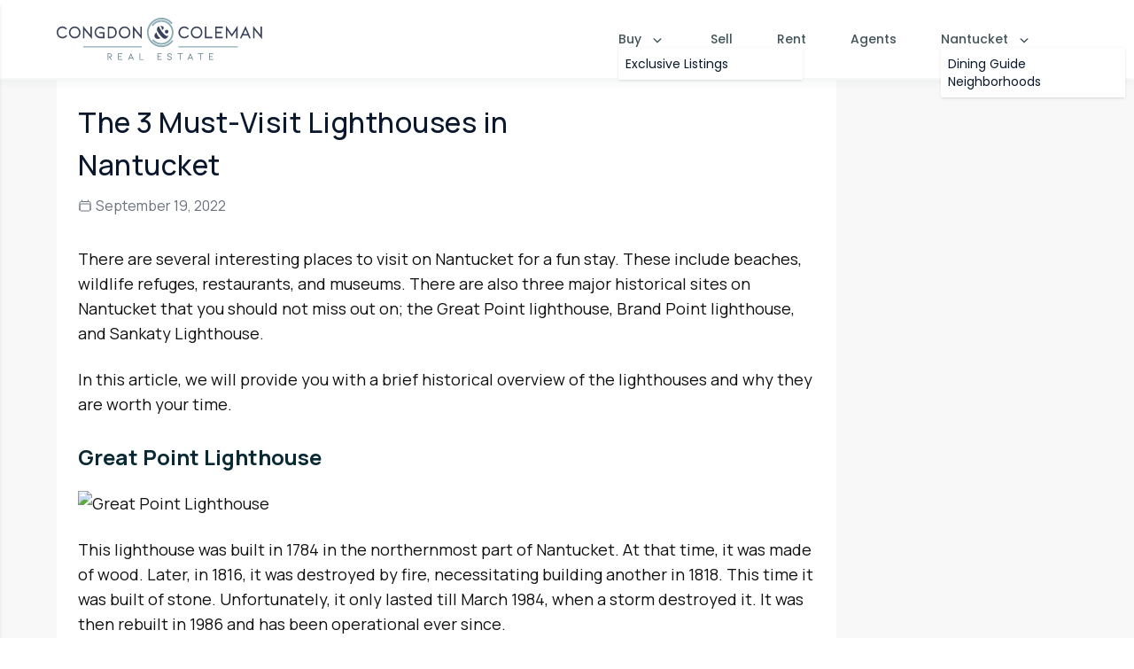

--- FILE ---
content_type: text/html; charset=utf-8
request_url: https://www.congdonandcoleman.com/blog/lighthouses-in-nantucket/
body_size: 10703
content:
<!DOCTYPE html><html lang="en"><head><meta charSet="utf-8"/><meta name="viewport" content="width=device-width, initial-scale=1"/><link rel="stylesheet" href="/_next/static/css/d18925f32ca197c3.css" data-precedence="next"/><link rel="stylesheet" href="/_next/static/css/f0341898abf2bace.css" data-precedence="next"/><link rel="stylesheet" href="/_next/static/css/a8825b01463ce523.css" data-precedence="next"/><link rel="preload" as="script" fetchPriority="low" href="/_next/static/chunks/webpack-43ffb1bf7890557e.js"/><script src="/_next/static/chunks/4bd1b696-100b9d70ed4e49c1.js" async=""></script><script src="/_next/static/chunks/1255-ad6785680cd71b05.js" async=""></script><script src="/_next/static/chunks/main-app-b7ac91ae224968d9.js" async=""></script><script src="/_next/static/chunks/1356-4aaeef42c0bb535b.js" async=""></script><script src="/_next/static/chunks/2619-2513e7c69c182d93.js" async=""></script><script src="/_next/static/chunks/5915-8332973d0ee3a00c.js" async=""></script><script src="/_next/static/chunks/2459-fc586d5793538c9b.js" async=""></script><script src="/_next/static/chunks/app/page-d09274e7b694a371.js" async=""></script><script src="/_next/static/chunks/4373-f3e31570c6769e50.js" async=""></script><script src="/_next/static/chunks/app/layout-619274d2df6cb773.js" async=""></script><script src="/_next/static/chunks/app/blog/page-471b18a9481f96f5.js" async=""></script><meta name="next-size-adjust" content=""/><title>Congdon and Coleman</title><meta name="description" content="Nantucket Real Estate and Rentals | Since 1931"/><link rel="icon" href="/favicon.ico" type="image/x-icon" sizes="44x44"/><script src="/_next/static/chunks/polyfills-42372ed130431b0a.js" noModule=""></script></head><body class="__className_40dd2d relative text-default-font antialiased bg-white"><div hidden=""><!--$--><!--/$--></div><div class="drawer"><input id="cnc_mobile_menu_drawer" type="checkbox" class="drawer-toggle" aria-labelledby="drawer_overlay drawer_trigger"/><div class="drawer-content overflow-hidden"><!--$?--><template id="B:0"></template><!--/$--></div><div class="drawer-side z-50 "><label for="cnc_mobile_menu_drawer" id="drawer_overlay" aria-hidden="true" class="drawer-overlay"></label><div class="menu h-full w-80 bg-white px-4 py-10 text-base-content shadow-md"><a class="mb-5 flex cursor-pointer items-center justify-center" href="/"><img alt="CNC logo" width="232" height="48" decoding="async" data-nimg="1" class="h-[40px] w-auto md:h-[48px]" style="color:transparent" src="/images/cc-logo.svg"/></a><ul><li class="my-2 w-full"><a class=" flex-grow font-medium leading-5 text-label" href="/nantucket-real-estate/">Buy</a><ul><li class="my-2 w-full"><a class=" flex-grow font-medium leading-5 text-label" href="/nantucket-real-estate/exclusive-listings/?offset=0&amp;ordering=-info__ListPrice">Exclusive Listings</a></li></ul></li><li class="my-2 w-full"><a class="font-medium leading-5 text-label" href="/sell-your-nantucket-real-estate/">Sell</a></li><li class="my-2 w-full"><a class=" font-medium leading-5 text-label" href="/nantucket-rentals/?offset=0&amp;ordering=priority,-calendar_updated_at">Rent</a></li><li class="my-2 w-full"><a class=" font-medium leading-5 text-label" href="/nantucket-real-estate-agents/">Agents</a></li><li class="my-2 w-full"><p class="font-medium leading-5 text-label">Nantucket</p><ul><li><a class=" flex-grow font-medium leading-5 text-label" href="/nantucket-dining-guide/">Dining Guide</a></li><li><a class=" flex-grow font-medium leading-5 text-label" href="https://www.congdonandcoleman.com/nantucket-neighborhoods">Neighborhoods</a></li></ul></li></ul></div></div></div><script>requestAnimationFrame(function(){$RT=performance.now()});</script><script src="/_next/static/chunks/webpack-43ffb1bf7890557e.js" id="_R_" async=""></script><div hidden id="S:0"><div class="fixed z-10 flex w-full items-center bg-white shadow-header md:top-0"><div class="container flex flex-row items-center justify-between py-5 text-sm"><label for="cnc_mobile_menu_drawer" id="drawer_trigger" class="md:hidden"><svg xmlns="http://www.w3.org/2000/svg" fill="none" viewBox="0 0 24 24" stroke-width="1.5" stroke="currentColor" aria-hidden="true" data-slot="icon" class="h-6 w-auto text-black-3"><path stroke-linecap="round" stroke-linejoin="round" d="M3.75 6.75h16.5M3.75 12h16.5m-16.5 5.25h16.5"></path></svg></label><a class="cursor-pointer " href="/"><img alt="CNC logo" width="232" height="48" decoding="async" data-nimg="1" class="h-[40px] w-auto md:h-[48px]" style="color:transparent" src="/images/cc-logo.svg"/></a><div class="hidden items-center justify-end md:flex"><div class="dropdown mr-[50px] w-max group dropdown-hover"><label tabindex="0" class="flex cursor-pointer font-medium leading-5 text-label">Buy<svg xmlns="http://www.w3.org/2000/svg" viewBox="0 0 20 20" fill="currentColor" aria-hidden="true" data-slot="icon" class="ml-2 h-5 w-5 pt-0.5 transition-all duration-150 group-hover:rotate-180"><path fill-rule="evenodd" d="M5.22 8.22a.75.75 0 0 1 1.06 0L10 11.94l3.72-3.72a.75.75 0 1 1 1.06 1.06l-4.25 4.25a.75.75 0 0 1-1.06 0L5.22 9.28a.75.75 0 0 1 0-1.06Z" clip-rule="evenodd"></path></svg></label><ul tabindex="0" class="menu dropdown-content z-[1] bg-white p-2 shadow w-52"><ul><li><a class="rounded-none" href="/nantucket-real-estate/?offset=0&amp;ordering=-info__ListPrice">Exclusive Listings</a></li></ul></ul></div><a class="mr-[50px] font-medium leading-5 text-label" href="/sell-your-nantucket-real-estate/">Sell</a><a class="mr-[50px] font-medium leading-5 text-label" href="/nantucket-rentals/?offset=0&amp;ordering=priority,-calendar_updated_at">Rent</a><a class="mr-[50px] font-medium leading-5 text-label" href="/nantucket-real-estate-agents/">Agents</a><div class="dropdown mr-[50px] w-max group dropdown-hover"><label tabindex="0" class="flex cursor-pointer font-medium leading-5 text-label">Nantucket<svg xmlns="http://www.w3.org/2000/svg" viewBox="0 0 20 20" fill="currentColor" aria-hidden="true" data-slot="icon" class="ml-2 h-5 w-5 pt-0.5 transition-all duration-150 group-hover:rotate-180"><path fill-rule="evenodd" d="M5.22 8.22a.75.75 0 0 1 1.06 0L10 11.94l3.72-3.72a.75.75 0 1 1 1.06 1.06l-4.25 4.25a.75.75 0 0 1-1.06 0L5.22 9.28a.75.75 0 0 1 0-1.06Z" clip-rule="evenodd"></path></svg></label><ul tabindex="0" class="menu dropdown-content z-[1] bg-white p-2 shadow w-52"><ul><li><a class="rounded-none" href="/nantucket-dining-guide/">Dining Guide</a></li><li><a class="rounded-none" href="https://www.congdonandcoleman.com/nantucket-neighborhoods">Neighborhoods</a></li></ul></ul></div></div><a href="tel:5083255000" class="block md:hidden" aria-label="5 0 8. 3 2 5. 5 0 0 0."><svg xmlns="http://www.w3.org/2000/svg" fill="none" viewBox="0 0 24 24" stroke-width="1.5" stroke="currentColor" aria-hidden="true" data-slot="icon" class="h-6 w-auto text-black-3"><path stroke-linecap="round" stroke-linejoin="round" d="M2.25 6.75c0 8.284 6.716 15 15 15h2.25a2.25 2.25 0 0 0 2.25-2.25v-1.372c0-.516-.351-.966-.852-1.091l-4.423-1.106c-.44-.11-.902.055-1.173.417l-.97 1.293c-.282.376-.769.542-1.21.38a12.035 12.035 0 0 1-7.143-7.143c-.162-.441.004-.928.38-1.21l1.293-.97c.363-.271.527-.734.417-1.173L6.963 3.102a1.125 1.125 0 0 0-1.091-.852H4.5A2.25 2.25 0 0 0 2.25 4.5v2.25Z"></path></svg></a></div></div><div class="min-h-[85vh] overflow-x-hidden pt-[80px] md:pt-[90px]"><template id="P:1"></template><!--$--><!--/$--></div><footer class="bg-navy-blue px-10 py-12 text-white md:px-16 md:py-14 lg:px-32 lg:py-28"><div class="container"><div class="md:grid md:grid-cols-2 md:gap-x-14"><div><div class="mb-12 flex items-center justify-center md:justify-start"><a href="https://www.congdonandcoleman.com/nantucket-real-estate/" class="cursor-pointer"><img alt="CNC logo" loading="lazy" width="254" height="55" decoding="async" data-nimg="1" style="color:transparent" src="/images/cc-logo-light.svg"/></a></div><address class="flex flex-col gap-y-5 px-4 text-sm"><p>57 Main Street, Second Floor<br/>Nantucket, MA 02554</p><a class="hover:underline" href="/cdn-cgi/l/email-protection#2d424b4b444e486d4e42434a4942434c43494e424148404c43034e4240"><span class="__cf_email__" data-cfemail="325d54545b515772515d5c55565d5c535c56515d5e575f535c1c515d5f">[email&#160;protected]</span></a><p><a href="tel:(508)325-5000">(508) 325-5000</a></p></address></div><div class="mt-9 flex justify-between md:mt-0 md:justify-evenly"><div><h4 class="mb-5 text-xl font-bold md:mb-12">Quick Links</h4><ul class="flex flex-col gap-y-4 text-[#DBF5FF]"><li><a class="hover:underline" href="https://www.congdonandcoleman.com/nantucket-real-estate/">Buy</a></li><li><a class="hover:underline" href="https://www.congdonandcoleman.com/sell-your-nantucket-real-estate">Sell</a></li><li><a class="hover:underline" href="https://www.congdonandcoleman.com/nantucket-rentals/">Rent</a></li><li><a class="hover:underline" href="https://www.congdonandcoleman.com/nantucket-real-estate-agents">Agents</a></li><li><a class="hover:underline" href="/blog/">C&amp;C Blog</a></li></ul></div><div class="flex flex-col justify-between"><div><h4 class="mb-5 text-xl font-bold md:mb-12">About Us</h4><ul class="flex flex-col gap-y-4 text-[#DBF5FF]"><li><a class="hover:underline" href="https://www.congdonandcoleman.com/nantucket-copyright">Copyright</a></li><li><a class="hover:underline" href="https://www.congdonandcoleman.com/nantucket-privacy">Privacy Policy</a></li></ul></div><div class="md:hidden"><div class="grid grid-cols-2 gap-x-4"><a target="_blank" href="https://www.facebook.com/nantucketbrokers"><img alt="Facebook logo" loading="lazy" width="40" height="40" decoding="async" data-nimg="1" style="color:transparent" src="/images/fb-icon.svg"/></a><a target="_blank" href="https://www.instagram.com/nantucketbrokers"><img alt="Facebook logo" loading="lazy" width="40" height="40" decoding="async" data-nimg="1" style="color:transparent" src="/images/ig-icon.svg"/></a></div></div></div></div></div><div><hr class="my-8 h-px bg-[#E5F1F4] md:mt-20"/><div class="items-center justify-between md:flex"><div><p class="flex flex-col gap-y-2 text-sm text-[#DBF5FF] md:flex-row md:gap-x-2"><span>Copyright © 2023</span><span>Congdon &amp; Coleman Real Estate.</span><span>All rights reserved.</span></p></div><div class="hidden md:block"><div class="grid grid-cols-2 gap-x-4"><a target="_blank" href="https://www.facebook.com/nantucketbrokers"><img alt="Facebook logo" loading="lazy" width="40" height="40" decoding="async" data-nimg="1" style="color:transparent" src="/images/fb-icon.svg"/></a><a target="_blank" href="https://www.instagram.com/nantucketbrokers"><img alt="Facebook logo" loading="lazy" width="40" height="40" decoding="async" data-nimg="1" style="color:transparent" src="/images/ig-icon.svg"/></a></div></div></div></div></div></footer><!--$--><style>
#nprogress {
  pointer-events: none;
}

#nprogress .bar {
  background: #d9eaf0;

  position: fixed;
  z-index: 99999;
  top: 0;
  left: 0;

  width: 100%;
  height: 2px;
}

/* Fancy blur effect */
#nprogress .peg {
  display: block;
  position: absolute;
  right: 0px;
  width: 100px;
  height: 100%;
  box-shadow: 0 0 10px #d9eaf0, 0 0 5px #d9eaf0;
  opacity: 1.0;

  -webkit-transform: rotate(3deg) translate(0px, -4px);
      -ms-transform: rotate(3deg) translate(0px, -4px);
          transform: rotate(3deg) translate(0px, -4px);
}

/* Remove these to get rid of the spinner */
#nprogress .spinner {
  display: block;
  position: fixed;
  z-index: 1031;
  top: 15px;
  bottom: auto;
  right: 15px;
  left: auto;
}

#nprogress .spinner-icon {
  width: 18px;
  height: 18px;
  box-sizing: border-box;

  border: solid 2px transparent;
  border-top-color: #d9eaf0;
  border-left-color: #d9eaf0;
  border-radius: 50%;

  -webkit-animation: nprogress-spinner 400ms linear infinite;
          animation: nprogress-spinner 400ms linear infinite;
}

.nprogress-custom-parent {
  overflow: hidden;
  position: relative;
}

.nprogress-custom-parent #nprogress .spinner,
.nprogress-custom-parent #nprogress .bar {
  position: absolute;
}

@-webkit-keyframes nprogress-spinner {
  0%   { -webkit-transform: rotate(0deg); }
  100% { -webkit-transform: rotate(360deg); }
}
@keyframes nprogress-spinner {
  0%   { transform: rotate(0deg); }
  100% { transform: rotate(360deg); }
}
</style><!--/$--></div><script data-cfasync="false" src="/cdn-cgi/scripts/5c5dd728/cloudflare-static/email-decode.min.js"></script><script>(self.__next_f=self.__next_f||[]).push([0])</script><script>self.__next_f.push([1,"1:\"$Sreact.fragment\"\n2:I[41402,[\"1356\",\"static/chunks/1356-4aaeef42c0bb535b.js\",\"2619\",\"static/chunks/2619-2513e7c69c182d93.js\",\"5915\",\"static/chunks/5915-8332973d0ee3a00c.js\",\"2459\",\"static/chunks/2459-fc586d5793538c9b.js\",\"8974\",\"static/chunks/app/page-d09274e7b694a371.js\"],\"\"]\n4:\"$Sreact.suspense\"\n5:I[8237,[\"1356\",\"static/chunks/1356-4aaeef42c0bb535b.js\",\"2619\",\"static/chunks/2619-2513e7c69c182d93.js\",\"4373\",\"static/chunks/4373-f3e31570c6769e50.js\",\"7177\",\"static/chunks/app/layout-619274d2df6cb773.js\"],\"default\"]\n6:I[52619,[\"1356\",\"static/chunks/1356-4aaeef42c0bb535b.js\",\"2619\",\"static/chunks/2619-2513e7c69c182d93.js\",\"5915\",\"static/chunks/5915-8332973d0ee3a00c.js\",\"3831\",\"static/chunks/app/blog/page-471b18a9481f96f5.js\"],\"\"]\n7:I[81356,[\"1356\",\"static/chunks/1356-4aaeef42c0bb535b.js\",\"2619\",\"static/chunks/2619-2513e7c69c182d93.js\",\"5915\",\"static/chunks/5915-8332973d0ee3a00c.js\",\"3831\",\"static/chunks/app/blog/page-471b18a9481f96f5.js\"],\"Image\"]\n15:I[57150,[],\"\"]\n16:I[9766,[],\"\"]\n17:I[98924,[],\"\"]\n19:I[24431,[],\"OutletBoundary\"]\n1b:I[15278,[],\"AsyncMetadataOutlet\"]\n1d:I[24431,[],\"ViewportBoundary\"]\n1f:I[24431,[],\"MetadataBoundary\"]\n21:I[80622,[],\"IconMark\"]\n:HL[\"/_next/static/media/0484562807a97172-s.p.woff2\",\"font\",{\"crossOrigin\":\"\",\"type\":\"font/woff2\"}]\n:HL[\"/_next/static/media/4c285fdca692ea22-s.p.woff2\",\"font\",{\"crossOrigin\":\"\",\"type\":\"font/woff2\"}]\n:HL[\"/_next/static/media/8888a3826f4a3af4-s.p.woff2\",\"font\",{\"crossOrigin\":\"\",\"type\":\"font/woff2\"}]\n:HL[\"/_next/static/media/9e82d62334b205f4-s.p.woff2\",\"font\",{\"crossOrigin\":\"\",\"type\":\"font/woff2\"}]\n:HL[\"/_next/static/media/b957ea75a84b6ea7-s.p.woff2\",\"font\",{\"crossOrigin\":\"\",\"type\":\"font/woff2\"}]\n:HL[\"/_next/static/media/eafabf029ad39a43-s.p.woff2\",\"font\",{\"crossOrigin\":\"\",\"type\":\"font/woff2\"}]\n:HL[\"/_next/static/css/d18925f32ca197c3.css\",\"style\"]\n:HL[\"/_next/static/css/f0341898abf2bace.css\",\"style\"]\n:HL[\"/_next/static/media/4c9affa5bc8f420e-s.p.woff2\",\"font\",{\"crossOrigin\":\"\",\"type\":\"font/woff2\"}]\n:HL[\"/_next/static/css/a8825b01463ce523.css\",\"style\"]\n3:T4fd,"])</script><script>self.__next_f.push([1,"!function(){var analytics=window.analytics=window.analytics||[];if(!analytics.initialize)if(analytics.invoked)window.console\u0026\u0026console.error\u0026\u0026console.error(\"Segment snippet included twice.\");else{analytics.invoked=!0;analytics.methods=[\"trackSubmit\",\"trackClick\",\"trackLink\",\"trackForm\",\"pageview\",\"identify\",\"reset\",\"group\",\"track\",\"ready\",\"alias\",\"debug\",\"page\",\"once\",\"off\",\"on\",\"addSourceMiddleware\",\"addIntegrationMiddleware\",\"setAnonymousId\",\"addDestinationMiddleware\"];analytics.factory=function(e){return function(){if(window.analytics.initialized)return window.analytics[e].apply(window.analytics,arguments);var i=Array.prototype.slice.call(arguments);i.unshift(e);analytics.push(i);return analytics}};for(var i=0;i\u003canalytics.methods.length;i++){var key=analytics.methods[i];analytics[key]=analytics.factory(key)}analytics.load=function(key,i){var t=document.createElement(\"script\");t.type=\"text/javascript\";t.async=!0;t.src=\"https://cdn.segment.com/analytics.js/v1/\" + key + \"/analytics.min.js\";var n=document.getElementsByTagName(\"script\")[0];n.parentNode.insertBefore(t,n);analytics._loadOptions=i};analytics._writeKey=\"RD6TwxjQg76BCkjv7VKJhoYu25sdfvW2\";;analytics.SNIPPET_VERSION=\"4.16.1\";\nanalytics.load(\"RD6TwxjQg76BCkjv7VKJhoYu25sdfvW2\");\nanalytics.page();\n}}();"])</script><script>self.__next_f.push([1,"0:{\"P\":null,\"b\":\"IIy7rRcZ_OOSy1RoGzDv1\",\"p\":\"\",\"c\":[\"\",\"blog\",\"lighthouses-in-nantucket\",\"\"],\"i\":false,\"f\":[[[\"\",{\"children\":[\"blog\",{\"children\":[[\"slug\",\"lighthouses-in-nantucket\",\"d\"],{\"children\":[\"__PAGE__\",{}]}]}]},\"$undefined\",\"$undefined\",true],[\"\",[\"$\",\"$1\",\"c\",{\"children\":[[[\"$\",\"link\",\"0\",{\"rel\":\"stylesheet\",\"href\":\"/_next/static/css/d18925f32ca197c3.css\",\"precedence\":\"next\",\"crossOrigin\":\"$undefined\",\"nonce\":\"$undefined\"}],[\"$\",\"link\",\"1\",{\"rel\":\"stylesheet\",\"href\":\"/_next/static/css/f0341898abf2bace.css\",\"precedence\":\"next\",\"crossOrigin\":\"$undefined\",\"nonce\":\"$undefined\"}]],[\"$\",\"html\",null,{\"lang\":\"en\",\"children\":[[\"$\",\"$L2\",null,{\"strategy\":\"afterInteractive\",\"id\":\"segment-script\",\"dangerouslySetInnerHTML\":{\"__html\":\"$3\"}}],[\"$\",\"body\",null,{\"className\":\"__className_40dd2d relative text-default-font antialiased bg-white\",\"children\":[\"$\",\"div\",null,{\"className\":\"drawer\",\"children\":[[\"$\",\"input\",null,{\"id\":\"cnc_mobile_menu_drawer\",\"type\":\"checkbox\",\"className\":\"drawer-toggle\",\"aria-labelledby\":\"drawer_overlay drawer_trigger\"}],[\"$\",\"div\",null,{\"className\":\"drawer-content overflow-hidden\",\"children\":[\"$\",\"$4\",null,{\"children\":[\"$\",\"$L5\",null,{\"header\":[\"$\",\"div\",null,{\"className\":\"fixed z-10 flex w-full items-center bg-white shadow-header md:top-0\",\"children\":[\"$\",\"div\",null,{\"className\":\"container flex flex-row items-center justify-between py-5 text-sm\",\"children\":[[\"$\",\"label\",null,{\"htmlFor\":\"cnc_mobile_menu_drawer\",\"id\":\"drawer_trigger\",\"className\":\"md:hidden\",\"children\":[\"$\",\"svg\",null,{\"xmlns\":\"http://www.w3.org/2000/svg\",\"fill\":\"none\",\"viewBox\":\"0 0 24 24\",\"strokeWidth\":1.5,\"stroke\":\"currentColor\",\"aria-hidden\":\"true\",\"data-slot\":\"icon\",\"ref\":\"$undefined\",\"aria-labelledby\":\"$undefined\",\"className\":\"h-6 w-auto text-black-3\",\"children\":[null,[\"$\",\"path\",null,{\"strokeLinecap\":\"round\",\"strokeLinejoin\":\"round\",\"d\":\"M3.75 6.75h16.5M3.75 12h16.5m-16.5 5.25h16.5\"}]]}]}],[\"$\",\"$L6\",null,{\"href\":\"/\",\"className\":\"cursor-pointer \",\"children\":[\"$\",\"$L7\",null,{\"alt\":\"CNC logo\",\"src\":\"/images/cc-logo.svg\",\"width\":232,\"height\":48,\"priority\":true,\"className\":\"h-[40px] w-auto md:h-[48px]\"}]}],[\"$\",\"div\",null,{\"className\":\"hidden items-center justify-end md:flex\",\"children\":[[\"$\",\"div\",null,{\"className\":\"dropdown mr-[50px] w-max group dropdown-hover\",\"children\":[[\"$\",\"label\",null,{\"tabIndex\":0,\"className\":\"flex cursor-pointer font-medium leading-5 text-label\",\"children\":[\"Buy\",[\"$\",\"svg\",null,{\"xmlns\":\"http://www.w3.org/2000/svg\",\"viewBox\":\"0 0 20 20\",\"fill\":\"currentColor\",\"aria-hidden\":\"true\",\"data-slot\":\"icon\",\"ref\":\"$undefined\",\"aria-labelledby\":\"$undefined\",\"className\":\"ml-2 h-5 w-5 pt-0.5 transition-all duration-150 group-hover:rotate-180\",\"children\":[null,[\"$\",\"path\",null,{\"fillRule\":\"evenodd\",\"d\":\"M5.22 8.22a.75.75 0 0 1 1.06 0L10 11.94l3.72-3.72a.75.75 0 1 1 1.06 1.06l-4.25 4.25a.75.75 0 0 1-1.06 0L5.22 9.28a.75.75 0 0 1 0-1.06Z\",\"clipRule\":\"evenodd\"}]]}]]}],\"$L8\"]}],\"$L9\",\"$La\",\"$Lb\",\"$Lc\"]}],\"$Ld\"]}]}],\"footer\":\"$Le\",\"children\":\"$Lf\"}]}]}],\"$L10\"]}]}]]}]]}],{\"children\":[\"blog\",\"$L11\",{\"children\":[[\"slug\",\"lighthouses-in-nantucket\",\"d\"],\"$L12\",{\"children\":[\"__PAGE__\",\"$L13\",{},null,false]},null,false]},null,false]},null,false],\"$L14\",false]],\"m\":\"$undefined\",\"G\":[\"$15\",[]],\"s\":false,\"S\":false}\n"])</script><script>self.__next_f.push([1,"8:[\"$\",\"ul\",null,{\"tabIndex\":0,\"className\":\"menu dropdown-content z-[1] bg-white p-2 shadow w-52\",\"children\":[\"$\",\"ul\",null,{\"children\":[\"$\",\"li\",null,{\"children\":[\"$\",\"$L6\",null,{\"className\":\"rounded-none\",\"href\":\"/nantucket-real-estate/?offset=0\u0026ordering=-info__ListPrice\",\"children\":\"Exclusive Listings\"}]}]}]}]\n9:[\"$\",\"$L6\",null,{\"className\":\"mr-[50px] font-medium leading-5 text-label\",\"href\":\"/sell-your-nantucket-real-estate\",\"children\":\"Sell\"}]\na:[\"$\",\"$L6\",null,{\"className\":\"mr-[50px] font-medium leading-5 text-label\",\"href\":\"/nantucket-rentals?offset=0\u0026ordering=priority,-calendar_updated_at\",\"children\":\"Rent\"}]\nb:[\"$\",\"$L6\",null,{\"className\":\"mr-[50px] font-medium leading-5 text-label\",\"href\":\"/nantucket-real-estate-agents\",\"children\":\"Agents\"}]\n"])</script><script>self.__next_f.push([1,"c:[\"$\",\"div\",null,{\"className\":\"dropdown mr-[50px] w-max group dropdown-hover\",\"children\":[[\"$\",\"label\",null,{\"tabIndex\":0,\"className\":\"flex cursor-pointer font-medium leading-5 text-label\",\"children\":[\"Nantucket\",[\"$\",\"svg\",null,{\"xmlns\":\"http://www.w3.org/2000/svg\",\"viewBox\":\"0 0 20 20\",\"fill\":\"currentColor\",\"aria-hidden\":\"true\",\"data-slot\":\"icon\",\"ref\":\"$undefined\",\"aria-labelledby\":\"$undefined\",\"className\":\"ml-2 h-5 w-5 pt-0.5 transition-all duration-150 group-hover:rotate-180\",\"children\":[null,[\"$\",\"path\",null,{\"fillRule\":\"evenodd\",\"d\":\"M5.22 8.22a.75.75 0 0 1 1.06 0L10 11.94l3.72-3.72a.75.75 0 1 1 1.06 1.06l-4.25 4.25a.75.75 0 0 1-1.06 0L5.22 9.28a.75.75 0 0 1 0-1.06Z\",\"clipRule\":\"evenodd\"}]]}]]}],[\"$\",\"ul\",null,{\"tabIndex\":0,\"className\":\"menu dropdown-content z-[1] bg-white p-2 shadow w-52\",\"children\":[\"$\",\"ul\",null,{\"children\":[[\"$\",\"li\",null,{\"children\":[\"$\",\"$L6\",null,{\"className\":\"rounded-none\",\"href\":\"/nantucket-dining-guide\",\"children\":\"Dining Guide\"}]}],[\"$\",\"li\",null,{\"children\":[\"$\",\"a\",null,{\"className\":\"rounded-none\",\"href\":\"https://www.congdonandcoleman.com/nantucket-neighborhoods\",\"children\":\"Neighborhoods\"}]}]]}]}]]}]\n"])</script><script>self.__next_f.push([1,"d:[\"$\",\"a\",null,{\"href\":\"tel:5083255000\",\"className\":\"block md:hidden\",\"aria-label\":\"5 0 8. 3 2 5. 5 0 0 0.\",\"children\":[\"$\",\"svg\",null,{\"xmlns\":\"http://www.w3.org/2000/svg\",\"fill\":\"none\",\"viewBox\":\"0 0 24 24\",\"strokeWidth\":1.5,\"stroke\":\"currentColor\",\"aria-hidden\":\"true\",\"data-slot\":\"icon\",\"ref\":\"$undefined\",\"aria-labelledby\":\"$undefined\",\"className\":\"h-6 w-auto text-black-3\",\"children\":[null,[\"$\",\"path\",null,{\"strokeLinecap\":\"round\",\"strokeLinejoin\":\"round\",\"d\":\"M2.25 6.75c0 8.284 6.716 15 15 15h2.25a2.25 2.25 0 0 0 2.25-2.25v-1.372c0-.516-.351-.966-.852-1.091l-4.423-1.106c-.44-.11-.902.055-1.173.417l-.97 1.293c-.282.376-.769.542-1.21.38a12.035 12.035 0 0 1-7.143-7.143c-.162-.441.004-.928.38-1.21l1.293-.97c.363-.271.527-.734.417-1.173L6.963 3.102a1.125 1.125 0 0 0-1.091-.852H4.5A2.25 2.25 0 0 0 2.25 4.5v2.25Z\"}]]}]}]\n"])</script><script>self.__next_f.push([1,"e:[\"$\",\"footer\",null,{\"className\":\"bg-navy-blue px-10 py-12 text-white md:px-16 md:py-14 lg:px-32 lg:py-28\",\"children\":[\"$\",\"div\",null,{\"className\":\"container\",\"children\":[[\"$\",\"div\",null,{\"className\":\"md:grid md:grid-cols-2 md:gap-x-14\",\"children\":[[\"$\",\"div\",null,{\"children\":[[\"$\",\"div\",null,{\"className\":\"mb-12 flex items-center justify-center md:justify-start\",\"children\":[\"$\",\"a\",null,{\"href\":\"https://www.congdonandcoleman.com/nantucket-real-estate/\",\"className\":\"cursor-pointer\",\"children\":[\"$\",\"$L7\",null,{\"alt\":\"CNC logo\",\"src\":\"/images/cc-logo-light.svg\",\"width\":254,\"height\":55}]}]}],[\"$\",\"address\",null,{\"className\":\"flex flex-col gap-y-5 px-4 text-sm\",\"children\":[[\"$\",\"p\",null,{\"children\":[\"57 Main Street, Second Floor\",[\"$\",\"br\",null,{}],\"Nantucket, MA 02554\"]}],[\"$\",\"a\",null,{\"className\":\"hover:underline\",\"href\":\"mailto:office@congdonandcoleman.com\",\"children\":\"office@congdonandcoleman.com\"}],[\"$\",\"p\",null,{\"children\":[\"$\",\"a\",null,{\"href\":\"tel:(508)325-5000\",\"children\":\"(508) 325-5000\"}]}]]}]]}],[\"$\",\"div\",null,{\"className\":\"mt-9 flex justify-between md:mt-0 md:justify-evenly\",\"children\":[[\"$\",\"div\",null,{\"children\":[[\"$\",\"h4\",null,{\"className\":\"mb-5 text-xl font-bold md:mb-12\",\"children\":\"Quick Links\"}],[\"$\",\"ul\",null,{\"className\":\"flex flex-col gap-y-4 text-[#DBF5FF]\",\"children\":[[\"$\",\"li\",null,{\"children\":[\"$\",\"a\",null,{\"className\":\"hover:underline\",\"href\":\"https://www.congdonandcoleman.com/nantucket-real-estate/\",\"children\":\"Buy\"}]}],[\"$\",\"li\",null,{\"children\":[\"$\",\"a\",null,{\"className\":\"hover:underline\",\"href\":\"https://www.congdonandcoleman.com/sell-your-nantucket-real-estate\",\"children\":\"Sell\"}]}],[\"$\",\"li\",null,{\"children\":[\"$\",\"a\",null,{\"className\":\"hover:underline\",\"href\":\"https://www.congdonandcoleman.com/nantucket-rentals/\",\"children\":\"Rent\"}]}],[\"$\",\"li\",null,{\"children\":[\"$\",\"a\",null,{\"className\":\"hover:underline\",\"href\":\"https://www.congdonandcoleman.com/nantucket-real-estate-agents\",\"children\":\"Agents\"}]}],[\"$\",\"li\",null,{\"children\":[\"$\",\"$L6\",null,{\"className\":\"hover:underline\",\"href\":\"/blog\",\"children\":\"C\u0026C Blog\"}]}]]}]]}],[\"$\",\"div\",null,{\"className\":\"flex flex-col justify-between\",\"children\":[[\"$\",\"div\",null,{\"children\":[[\"$\",\"h4\",null,{\"className\":\"mb-5 text-xl font-bold md:mb-12\",\"children\":\"About Us\"}],[\"$\",\"ul\",null,{\"className\":\"flex flex-col gap-y-4 text-[#DBF5FF]\",\"children\":[[\"$\",\"li\",null,{\"children\":[\"$\",\"a\",null,{\"className\":\"hover:underline\",\"href\":\"https://www.congdonandcoleman.com/nantucket-copyright\",\"children\":\"Copyright\"}]}],[\"$\",\"li\",null,{\"children\":[\"$\",\"a\",null,{\"className\":\"hover:underline\",\"href\":\"https://www.congdonandcoleman.com/nantucket-privacy\",\"children\":\"Privacy Policy\"}]}]]}]]}],[\"$\",\"div\",null,{\"className\":\"md:hidden\",\"children\":[\"$\",\"div\",null,{\"className\":\"grid grid-cols-2 gap-x-4\",\"children\":[[\"$\",\"a\",null,{\"target\":\"_blank\",\"href\":\"https://www.facebook.com/nantucketbrokers\",\"children\":[\"$\",\"$L7\",null,{\"alt\":\"Facebook logo\",\"src\":\"/images/fb-icon.svg\",\"width\":40,\"height\":40}]}],[\"$\",\"a\",null,{\"target\":\"_blank\",\"href\":\"https://www.instagram.com/nantucketbrokers\",\"children\":[\"$\",\"$L7\",null,{\"alt\":\"Facebook logo\",\"src\":\"/images/ig-icon.svg\",\"width\":40,\"height\":40}]}]]}]}]]}]]}]]}],[\"$\",\"div\",null,{\"children\":[[\"$\",\"hr\",null,{\"className\":\"my-8 h-px bg-[#E5F1F4] md:mt-20\"}],[\"$\",\"div\",null,{\"className\":\"items-center justify-between md:flex\",\"children\":[[\"$\",\"div\",null,{\"children\":[\"$\",\"p\",null,{\"className\":\"flex flex-col gap-y-2 text-sm text-[#DBF5FF] md:flex-row md:gap-x-2\",\"children\":[[\"$\",\"span\",null,{\"children\":\"Copyright © 2023\"}],[\"$\",\"span\",null,{\"children\":\"Congdon \u0026 Coleman Real Estate.\"}],[\"$\",\"span\",null,{\"children\":\"All rights reserved.\"}]]}]}],[\"$\",\"div\",null,{\"className\":\"hidden md:block\",\"children\":[\"$\",\"div\",null,{\"className\":\"grid grid-cols-2 gap-x-4\",\"children\":[[\"$\",\"a\",null,{\"target\":\"_blank\",\"href\":\"https://www.facebook.com/nantucketbrokers\",\"children\":[\"$\",\"$L7\",null,{\"alt\":\"Facebook logo\",\"src\":\"/images/fb-icon.svg\",\"width\":40,\"height\":40}]}],[\"$\",\"a\",null,{\"target\":\"_blank\",\"href\":\"https://www.instagram.com/nantucketbrokers\",\"children\":[\"$\",\"$L7\",null,{\"alt\":\"Facebook logo\",\"src\":\"/images/ig-icon.svg\",\"width\":40,\"height\":40}]}]]}]}]]}]]}]]}]}]\n"])</script><script>self.__next_f.push([1,"f:[\"$\",\"div\",null,{\"className\":\"min-h-[85vh] overflow-x-hidden pt-[80px] md:pt-[90px]\",\"children\":[\"$\",\"$L16\",null,{\"parallelRouterKey\":\"children\",\"error\":\"$undefined\",\"errorStyles\":\"$undefined\",\"errorScripts\":\"$undefined\",\"template\":[\"$\",\"$L17\",null,{}],\"templateStyles\":\"$undefined\",\"templateScripts\":\"$undefined\",\"notFound\":[[[\"$\",\"title\",null,{\"children\":\"404: This page could not be found.\"}],[\"$\",\"div\",null,{\"style\":{\"fontFamily\":\"system-ui,\\\"Segoe UI\\\",Roboto,Helvetica,Arial,sans-serif,\\\"Apple Color Emoji\\\",\\\"Segoe UI Emoji\\\"\",\"height\":\"100vh\",\"textAlign\":\"center\",\"display\":\"flex\",\"flexDirection\":\"column\",\"alignItems\":\"center\",\"justifyContent\":\"center\"},\"children\":[\"$\",\"div\",null,{\"children\":[[\"$\",\"style\",null,{\"dangerouslySetInnerHTML\":{\"__html\":\"body{color:#000;background:#fff;margin:0}.next-error-h1{border-right:1px solid rgba(0,0,0,.3)}@media (prefers-color-scheme:dark){body{color:#fff;background:#000}.next-error-h1{border-right:1px solid rgba(255,255,255,.3)}}\"}}],[\"$\",\"h1\",null,{\"className\":\"next-error-h1\",\"style\":{\"display\":\"inline-block\",\"margin\":\"0 20px 0 0\",\"padding\":\"0 23px 0 0\",\"fontSize\":24,\"fontWeight\":500,\"verticalAlign\":\"top\",\"lineHeight\":\"49px\"},\"children\":404}],[\"$\",\"div\",null,{\"style\":{\"display\":\"inline-block\"},\"children\":[\"$\",\"h2\",null,{\"style\":{\"fontSize\":14,\"fontWeight\":400,\"lineHeight\":\"49px\",\"margin\":0},\"children\":\"This page could not be found.\"}]}]]}]}]],[]],\"forbidden\":\"$undefined\",\"unauthorized\":\"$undefined\"}]}]\n"])</script><script>self.__next_f.push([1,"10:[\"$\",\"div\",null,{\"className\":\"drawer-side z-50 \",\"children\":[[\"$\",\"label\",null,{\"htmlFor\":\"cnc_mobile_menu_drawer\",\"id\":\"drawer_overlay\",\"aria-hidden\":\"true\",\"className\":\"drawer-overlay\"}],[\"$\",\"div\",null,{\"className\":\"menu h-full w-80 bg-white px-4 py-10 text-base-content shadow-md\",\"children\":[[\"$\",\"$L6\",null,{\"href\":\"/\",\"className\":\"mb-5 flex cursor-pointer items-center justify-center\",\"children\":[\"$\",\"$L7\",null,{\"alt\":\"CNC logo\",\"src\":\"/images/cc-logo.svg\",\"width\":232,\"height\":48,\"priority\":true,\"className\":\"h-[40px] w-auto md:h-[48px]\"}]}],[\"$\",\"ul\",null,{\"children\":[[\"$\",\"li\",null,{\"className\":\"my-2 w-full\",\"children\":[[\"$\",\"$L6\",null,{\"className\":\" flex-grow font-medium leading-5 text-label\",\"href\":\"/nantucket-real-estate\",\"children\":\"Buy\"}],[\"$\",\"ul\",null,{\"children\":[\"$\",\"li\",null,{\"className\":\"my-2 w-full\",\"children\":[\"$\",\"$L6\",null,{\"className\":\" flex-grow font-medium leading-5 text-label\",\"href\":\"/nantucket-real-estate/exclusive-listings?offset=0\u0026ordering=-info__ListPrice\",\"children\":\"Exclusive Listings\"}]}]}]]}],[\"$\",\"li\",null,{\"className\":\"my-2 w-full\",\"children\":[\"$\",\"$L6\",null,{\"className\":\"font-medium leading-5 text-label\",\"href\":\"/sell-your-nantucket-real-estate\",\"children\":\"Sell\"}]}],[\"$\",\"li\",null,{\"className\":\"my-2 w-full\",\"children\":[\"$\",\"$L6\",null,{\"className\":\" font-medium leading-5 text-label\",\"href\":\"/nantucket-rentals?offset=0\u0026ordering=priority,-calendar_updated_at\",\"children\":\"Rent\"}]}],[\"$\",\"li\",null,{\"className\":\"my-2 w-full\",\"children\":[\"$\",\"$L6\",null,{\"className\":\" font-medium leading-5 text-label\",\"href\":\"/nantucket-real-estate-agents\",\"children\":\"Agents\"}]}],[\"$\",\"li\",null,{\"className\":\"my-2 w-full\",\"children\":[[\"$\",\"p\",null,{\"className\":\"font-medium leading-5 text-label\",\"children\":\"Nantucket\"}],[\"$\",\"ul\",null,{\"children\":[[\"$\",\"li\",null,{\"children\":[\"$\",\"$L6\",null,{\"className\":\" flex-grow font-medium leading-5 text-label\",\"href\":\"/nantucket-dining-guide\",\"children\":\"Dining Guide\"}]}],[\"$\",\"li\",null,{\"children\":[\"$\",\"a\",null,{\"className\":\" flex-grow font-medium leading-5 text-label\",\"href\":\"https://www.congdonandcoleman.com/nantucket-neighborhoods\",\"children\":\"Neighborhoods\"}]}]]}]]}]]}]]}]]}]\n"])</script><script>self.__next_f.push([1,"11:[\"$\",\"$1\",\"c\",{\"children\":[null,[\"$\",\"$L16\",null,{\"parallelRouterKey\":\"children\",\"error\":\"$undefined\",\"errorStyles\":\"$undefined\",\"errorScripts\":\"$undefined\",\"template\":[\"$\",\"$L17\",null,{}],\"templateStyles\":\"$undefined\",\"templateScripts\":\"$undefined\",\"notFound\":\"$undefined\",\"forbidden\":\"$undefined\",\"unauthorized\":\"$undefined\"}]]}]\n12:[\"$\",\"$1\",\"c\",{\"children\":[null,[\"$\",\"$L16\",null,{\"parallelRouterKey\":\"children\",\"error\":\"$undefined\",\"errorStyles\":\"$undefined\",\"errorScripts\":\"$undefined\",\"template\":[\"$\",\"$L17\",null,{}],\"templateStyles\":\"$undefined\",\"templateScripts\":\"$undefined\",\"notFound\":\"$undefined\",\"forbidden\":\"$undefined\",\"unauthorized\":\"$undefined\"}]]}]\n13:[\"$\",\"$1\",\"c\",{\"children\":[\"$L18\",[[\"$\",\"link\",\"0\",{\"rel\":\"stylesheet\",\"href\":\"/_next/static/css/a8825b01463ce523.css\",\"precedence\":\"next\",\"crossOrigin\":\"$undefined\",\"nonce\":\"$undefined\"}]],[\"$\",\"$L19\",null,{\"children\":[\"$L1a\",[\"$\",\"$L1b\",null,{\"promise\":\"$@1c\"}]]}]]}]\n14:[\"$\",\"$1\",\"h\",{\"children\":[null,[[\"$\",\"$L1d\",null,{\"children\":\"$L1e\"}],[\"$\",\"meta\",null,{\"name\":\"next-size-adjust\",\"content\":\"\"}]],[\"$\",\"$L1f\",null,{\"children\":[\"$\",\"div\",null,{\"hidden\":true,\"children\":[\"$\",\"$4\",null,{\"fallback\":null,\"children\":\"$L20\"}]}]}]]}]\n1e:[[\"$\",\"meta\",\"0\",{\"charSet\":\"utf-8\"}],[\"$\",\"meta\",\"1\",{\"name\":\"viewport\",\"content\":\"width=device-width, initial-scale=1\"}]]\n1a:null\n1c:{\"metadata\":[[\"$\",\"title\",\"0\",{\"children\":\"Congdon and Coleman\"}],[\"$\",\"meta\",\"1\",{\"name\":\"description\",\"content\":\"Nantucket Real Estate and Rentals | Since 1931\"}],[\"$\",\"link\",\"2\",{\"rel\":\"icon\",\"href\":\"/favicon.ico\",\"type\":\"image/x-icon\",\"sizes\":\"44x44\"}],[\"$\",\"$L21\",\"3\",{}]],\"error\":null,\"digest\":\"$undefined\"}\n20:\"$1c:metadata\"\n"])</script><script>self.__next_f.push([1,"22:I[72607,[\"2756\",\"static/chunks/2756-ec39e27c3a3d200a.js\",\"5953\",\"static/chunks/app/blog/%5Bslug%5D/page-c6c17adc903f34bf.js\"],\"default\"]\n23:T1769,"])</script><script>self.__next_f.push([1,"\u003cp\u003eThere are several interesting places to visit on Nantucket for a fun stay. These include beaches, wildlife refuges, restaurants, and museums. There are also three major historical sites on Nantucket that you should not miss out on; the Great Point lighthouse, Brand Point lighthouse, and Sankaty Lighthouse.\u003c/p\u003e\n\u003cp\u003eIn this article, we will provide you with a brief historical overview of the lighthouses and why they are worth your time.\u003c/p\u003e\n\u003ch2\u003eGreat Point Lighthouse\u003c/h2\u003e\n\u003cp\u003e\u003cimg decoding=\"async\" loading=\"lazy\" class=\"size-full wp-image-189 aligncenter\" src=\"http://wordpress.congdonandcoleman.com/wp-content/uploads/2022/09/AdobeStock_125267523.jpg\" alt=\"Great Point Lighthouse\" width=\"700\" height=\"560\" srcset=\"https://wordpress.congdonandcoleman.com/wp-content/uploads/2022/09/AdobeStock_125267523.jpg 700w, https://wordpress.congdonandcoleman.com/wp-content/uploads/2022/09/AdobeStock_125267523-300x240.jpg 300w\" sizes=\"(max-width: 700px) 100vw, 700px\" /\u003e\u003c/p\u003e\n\u003cp\u003eThis lighthouse was built in 1784 in the northernmost part of Nantucket. At that time, it was made of wood. Later, in 1816, it was destroyed by fire, necessitating building another in 1818. This time it was built of stone. Unfortunately, it only lasted till March 1984, when a storm destroyed it. It was then rebuilt in 1986 and has been operational ever since.\u003c/p\u003e\n\u003cp\u003eGreat Point Lighthouse has a 60-foot tower. It is located past Wauwinet, within the coastal wild reserve. Since it is in the far north of the island, the lighthouse helps mariners navigate the waters around the island, whereby it flashes every five seconds.\u003c/p\u003e\n\u003cp\u003eUnfortunately, it is not included in the National Register of Historic Sites. For a site to be included, it must have been operational for at least 50 years. Because of this policy, its status was revoked when it was reconstructed for the second time.\u003c/p\u003e\n\u003cp\u003eIf you don\u0026#8217;t mind a seven-mile sand walk, you can easily access the Great Point Lighthouse on Nantucket by foot. Alternatively, take a four-wheel-drive vehicle that has a beach permit sticker.\u003c/p\u003e\n\u003cp\u003eHowever, you are likely to find it uncomfortable driving on soft sand. Instead, taking an oversand car with a guide will come in handy.\u003c/p\u003e\n\u003ch2\u003eThe Sankaty Head Lighthouse\u003c/h2\u003e\n\u003cp\u003e\u003cimg decoding=\"async\" loading=\"lazy\" class=\"size-full wp-image-190 aligncenter\" src=\"http://wordpress.congdonandcoleman.com/wp-content/uploads/2022/09/AdobeStock_103629657.jpg\" alt=\"The Sankaty Head Lighthouse\" width=\"700\" height=\"467\" srcset=\"https://wordpress.congdonandcoleman.com/wp-content/uploads/2022/09/AdobeStock_103629657.jpg 700w, https://wordpress.congdonandcoleman.com/wp-content/uploads/2022/09/AdobeStock_103629657-300x200.jpg 300w\" sizes=\"(max-width: 700px) 100vw, 700px\" /\u003e\u003c/p\u003e\n\u003cp\u003eIt was constructed in 1850 in the village of Siasconset, on the island\u0026#8217;s most eastern tip. This lighthouse helped mariners navigate the eastern coast\u0026#8217;s shoals, which had proven to be dangerous.\u003c/p\u003e\n\u003cp\u003eThe lighthouse is 70 feet tall; the bottom part is made up of bricks and the upper granite.\u003c/p\u003e\n\u003cp\u003eHeavy brass clockwork fueled the illumination mechanism at Sankaty Head Lighthouse. Next to the lighthouse was a house, home to the navigator\u0026#8217;s family. It had to be completely torn away and the new one was finished in the beginning of 1888.\u003c/p\u003e\n\u003cp\u003eThe tower was then renovated in that same year. A new lantern section was installed, which increased the tower\u0026#8217;s height by ten feet.\u003c/p\u003e\n\u003cp\u003eBetween 1894-1999, there were massive storms and sedimentation. As a result, 195 feet of the cliff were destroyed close to the lighthouse.\u003c/p\u003e\n\u003cp\u003eThe cliff has been stripping away at a rate of about three feet yearly since 1999. In 2006, the lighthouse was 72 feet from the cliff\u0026#8217;s edge. Then in 2007, the Sconset Trust took custody of the 405-ton lighthouse. It was 68 feet from the cliff\u0026#8217;s edge.\u003c/p\u003e\n\u003cp\u003eThe Trust relocated the Lighthouse 405 feet towards the northwest from its initial location. Currently, the lighthouse stands at 267 feet from the bluff\u0026#8217;s edge. Sankaty Head Lighthouse flashes every 7.5 seconds and can be seen up to 25 miles away.\u003c/p\u003e\n\u003cp\u003eIt started being powered by electricity in 1933 and was finally automated in 1965.\u003c/p\u003e\n\u003cp\u003eThe lighthouse was added to the National Register of Historic Sites in 1987.\u003c/p\u003e\n\u003ch2\u003eBrant Point Lighthouse\u003c/h2\u003e\n\u003cp\u003e\u003cimg decoding=\"async\" loading=\"lazy\" class=\"size-full wp-image-191 aligncenter\" src=\"http://wordpress.congdonandcoleman.com/wp-content/uploads/2022/09/AdobeStock_90239450.jpg\" alt=\"Brant Point Lighthouse\" width=\"700\" height=\"439\" srcset=\"https://wordpress.congdonandcoleman.com/wp-content/uploads/2022/09/AdobeStock_90239450.jpg 700w, https://wordpress.congdonandcoleman.com/wp-content/uploads/2022/09/AdobeStock_90239450-300x188.jpg 300w\" sizes=\"(max-width: 700px) 100vw, 700px\" /\u003e\u003c/p\u003e\n\u003cp\u003eIt was constructed in 1746 and automated in 1965. Brant Point Lighthouse is the 10th lighthouse in that same place. Towers constructed previously either burned down or were blown by the wind, condemned, or fell because of poor construction. The current structure has been in place for over 110 years.\u003c/p\u003e\n\u003cp\u003eMost tourists are familiar with the lighthouse since it ushers people in and out of the island. Usually, visitors toss a coin into the waters around it to commemorate their visit and ensure a comeback when leaving.\u003c/p\u003e\n\u003cp\u003eThis Lighthouse is America\u0026#8217;s second-oldest lighthouse. It\u0026#8217;s only 26 feet tall, making it America\u0026#8217;s shortest lighthouse.\u003c/p\u003e\n\u003cp\u003eHowever, do not underestimate it. The lighthouse is small but invaluable. The red light flashes every four seconds, and you can see it from a distance of up to ten miles.\u003c/p\u003e\n\u003cp\u003eIn 1987, Brant Point Lighthouse was added to the National Register of Historic Places.\u003c/p\u003e\n\u003ch2\u003eFinal Word\u003c/h2\u003e\n\u003cp\u003eIf the Great Point, Brand Point, and Sankaty Head lighthouses aren\u0026#8217;t already on your travel wish list, they should be. They are historical sites that you will be glad you visited.\u003c/p\u003e\n"])</script><script>self.__next_f.push([1,"18:[\"$\",\"div\",null,{\"className\":\"xl:bg-[#F8F8F8] __className_07b3c4\",\"children\":[\"$\",\"div\",null,{\"className\":\"xl:container xl:mx-auto\",\"children\":[null,[\"$\",\"main\",null,{\"className\":\"max-w-[880px] bg-white ml-0 pb-8\",\"children\":[[\"$\",\"div\",null,{\"className\":\"p-6\",\"children\":[\"$\",\"div\",null,{\"className\":\"col-span-3 md:col-span-1\",\"children\":[[\"$\",\"h1\",null,{\"className\":\"text-[24px] tracking-[0.5px] font-medium lg:text-[32px] lg:text-bold lg:w-3/4\",\"children\":\"The 3 Must-Visit Lighthouses in Nantucket\"}],[\"$\",\"div\",null,{\"className\":\"flex items-center my-2.5\",\"children\":[\"$\",\"p\",null,{\"className\":\"flex items-center mr-1 text-gray-main\",\"children\":[[\"$\",\"svg\",null,{\"xmlns\":\"http://www.w3.org/2000/svg\",\"fill\":\"none\",\"viewBox\":\"0 0 24 24\",\"strokeWidth\":1.5,\"stroke\":\"currentColor\",\"aria-hidden\":\"true\",\"data-slot\":\"icon\",\"ref\":\"$undefined\",\"aria-labelledby\":\"$undefined\",\"className\":\"w-4 h-4 mr-1\",\"children\":[null,[\"$\",\"path\",null,{\"strokeLinecap\":\"round\",\"strokeLinejoin\":\"round\",\"d\":\"M6.75 3v2.25M17.25 3v2.25M3 18.75V7.5a2.25 2.25 0 0 1 2.25-2.25h13.5A2.25 2.25 0 0 1 21 7.5v11.25m-18 0A2.25 2.25 0 0 0 5.25 21h13.5A2.25 2.25 0 0 0 21 18.75m-18 0v-7.5A2.25 2.25 0 0 1 5.25 9h13.5A2.25 2.25 0 0 1 21 11.25v7.5\"}]]}],\"September 19, 2022\"]}]}]]}]}],[\"$\",\"div\",null,{\"className\":\"px-6\",\"children\":[\"$\",\"$L22\",null,{\"content\":\"$23\"}]}]]}]]}]}]\n"])</script><script src="/_next/static/chunks/2756-ec39e27c3a3d200a.js" async=""></script><script src="/_next/static/chunks/app/blog/%5Bslug%5D/page-c6c17adc903f34bf.js" async=""></script><div hidden id="S:1"><div class="xl:bg-[#F8F8F8] __className_07b3c4"><div class="xl:container xl:mx-auto"><main class="max-w-[880px] bg-white ml-0 pb-8"><div class="p-6"><div class="col-span-3 md:col-span-1"><h1 class="text-[24px] tracking-[0.5px] font-medium lg:text-[32px] lg:text-bold lg:w-3/4">The 3 Must-Visit Lighthouses in Nantucket</h1><div class="flex items-center my-2.5"><p class="flex items-center mr-1 text-gray-main"><svg xmlns="http://www.w3.org/2000/svg" fill="none" viewBox="0 0 24 24" stroke-width="1.5" stroke="currentColor" aria-hidden="true" data-slot="icon" class="w-4 h-4 mr-1"><path stroke-linecap="round" stroke-linejoin="round" d="M6.75 3v2.25M17.25 3v2.25M3 18.75V7.5a2.25 2.25 0 0 1 2.25-2.25h13.5A2.25 2.25 0 0 1 21 7.5v11.25m-18 0A2.25 2.25 0 0 0 5.25 21h13.5A2.25 2.25 0 0 0 21 18.75m-18 0v-7.5A2.25 2.25 0 0 1 5.25 9h13.5A2.25 2.25 0 0 1 21 11.25v7.5"></path></svg>September 19, 2022</p></div></div></div><div class="px-6"><div class="blog-content mb-10 sm:mb-16 text-base md:text-lg text-[#111111]"><p>There are several interesting places to visit on Nantucket for a fun stay. These include beaches, wildlife refuges, restaurants, and museums. There are also three major historical sites on Nantucket that you should not miss out on; the Great Point lighthouse, Brand Point lighthouse, and Sankaty Lighthouse.</p>
<p>In this article, we will provide you with a brief historical overview of the lighthouses and why they are worth your time.</p>
<h2>Great Point Lighthouse</h2>
<p><img decoding="async" loading="lazy" class="size-full wp-image-189 aligncenter" src="http://wordpress.congdonandcoleman.com/wp-content/uploads/2022/09/AdobeStock_125267523.jpg" alt="Great Point Lighthouse" width="700" height="560" srcSet="https://wordpress.congdonandcoleman.com/wp-content/uploads/2022/09/AdobeStock_125267523.jpg 700w, https://wordpress.congdonandcoleman.com/wp-content/uploads/2022/09/AdobeStock_125267523-300x240.jpg 300w" sizes="(max-width: 700px) 100vw, 700px"/></p>
<p>This lighthouse was built in 1784 in the northernmost part of Nantucket. At that time, it was made of wood. Later, in 1816, it was destroyed by fire, necessitating building another in 1818. This time it was built of stone. Unfortunately, it only lasted till March 1984, when a storm destroyed it. It was then rebuilt in 1986 and has been operational ever since.</p>
<p>Great Point Lighthouse has a 60-foot tower. It is located past Wauwinet, within the coastal wild reserve. Since it is in the far north of the island, the lighthouse helps mariners navigate the waters around the island, whereby it flashes every five seconds.</p>
<p>Unfortunately, it is not included in the National Register of Historic Sites. For a site to be included, it must have been operational for at least 50 years. Because of this policy, its status was revoked when it was reconstructed for the second time.</p>
<p>If you don’t mind a seven-mile sand walk, you can easily access the Great Point Lighthouse on Nantucket by foot. Alternatively, take a four-wheel-drive vehicle that has a beach permit sticker.</p>
<p>However, you are likely to find it uncomfortable driving on soft sand. Instead, taking an oversand car with a guide will come in handy.</p>
<h2>The Sankaty Head Lighthouse</h2>
<p><img decoding="async" loading="lazy" class="size-full wp-image-190 aligncenter" src="http://wordpress.congdonandcoleman.com/wp-content/uploads/2022/09/AdobeStock_103629657.jpg" alt="The Sankaty Head Lighthouse" width="700" height="467" srcSet="https://wordpress.congdonandcoleman.com/wp-content/uploads/2022/09/AdobeStock_103629657.jpg 700w, https://wordpress.congdonandcoleman.com/wp-content/uploads/2022/09/AdobeStock_103629657-300x200.jpg 300w" sizes="(max-width: 700px) 100vw, 700px"/></p>
<p>It was constructed in 1850 in the village of Siasconset, on the island’s most eastern tip. This lighthouse helped mariners navigate the eastern coast’s shoals, which had proven to be dangerous.</p>
<p>The lighthouse is 70 feet tall; the bottom part is made up of bricks and the upper granite.</p>
<p>Heavy brass clockwork fueled the illumination mechanism at Sankaty Head Lighthouse. Next to the lighthouse was a house, home to the navigator’s family. It had to be completely torn away and the new one was finished in the beginning of 1888.</p>
<p>The tower was then renovated in that same year. A new lantern section was installed, which increased the tower’s height by ten feet.</p>
<p>Between 1894-1999, there were massive storms and sedimentation. As a result, 195 feet of the cliff were destroyed close to the lighthouse.</p>
<p>The cliff has been stripping away at a rate of about three feet yearly since 1999. In 2006, the lighthouse was 72 feet from the cliff’s edge. Then in 2007, the Sconset Trust took custody of the 405-ton lighthouse. It was 68 feet from the cliff’s edge.</p>
<p>The Trust relocated the Lighthouse 405 feet towards the northwest from its initial location. Currently, the lighthouse stands at 267 feet from the bluff’s edge. Sankaty Head Lighthouse flashes every 7.5 seconds and can be seen up to 25 miles away.</p>
<p>It started being powered by electricity in 1933 and was finally automated in 1965.</p>
<p>The lighthouse was added to the National Register of Historic Sites in 1987.</p>
<h2>Brant Point Lighthouse</h2>
<p><img decoding="async" loading="lazy" class="size-full wp-image-191 aligncenter" src="http://wordpress.congdonandcoleman.com/wp-content/uploads/2022/09/AdobeStock_90239450.jpg" alt="Brant Point Lighthouse" width="700" height="439" srcSet="https://wordpress.congdonandcoleman.com/wp-content/uploads/2022/09/AdobeStock_90239450.jpg 700w, https://wordpress.congdonandcoleman.com/wp-content/uploads/2022/09/AdobeStock_90239450-300x188.jpg 300w" sizes="(max-width: 700px) 100vw, 700px"/></p>
<p>It was constructed in 1746 and automated in 1965. Brant Point Lighthouse is the 10th lighthouse in that same place. Towers constructed previously either burned down or were blown by the wind, condemned, or fell because of poor construction. The current structure has been in place for over 110 years.</p>
<p>Most tourists are familiar with the lighthouse since it ushers people in and out of the island. Usually, visitors toss a coin into the waters around it to commemorate their visit and ensure a comeback when leaving.</p>
<p>This Lighthouse is America’s second-oldest lighthouse. It’s only 26 feet tall, making it America’s shortest lighthouse.</p>
<p>However, do not underestimate it. The lighthouse is small but invaluable. The red light flashes every four seconds, and you can see it from a distance of up to ten miles.</p>
<p>In 1987, Brant Point Lighthouse was added to the National Register of Historic Places.</p>
<h2>Final Word</h2>
<p>If the Great Point, Brand Point, and Sankaty Head lighthouses aren’t already on your travel wish list, they should be. They are historical sites that you will be glad you visited.</p>
</div></div></main></div></div></div><script>$RS=function(a,b){a=document.getElementById(a);b=document.getElementById(b);for(a.parentNode.removeChild(a);a.firstChild;)b.parentNode.insertBefore(a.firstChild,b);b.parentNode.removeChild(b)};$RS("S:1","P:1")</script><script>$RB=[];$RV=function(a){$RT=performance.now();for(var b=0;b<a.length;b+=2){var c=a[b],e=a[b+1];null!==e.parentNode&&e.parentNode.removeChild(e);var f=c.parentNode;if(f){var g=c.previousSibling,h=0;do{if(c&&8===c.nodeType){var d=c.data;if("/$"===d||"/&"===d)if(0===h)break;else h--;else"$"!==d&&"$?"!==d&&"$~"!==d&&"$!"!==d&&"&"!==d||h++}d=c.nextSibling;f.removeChild(c);c=d}while(c);for(;e.firstChild;)f.insertBefore(e.firstChild,c);g.data="$";g._reactRetry&&requestAnimationFrame(g._reactRetry)}}a.length=0};
$RC=function(a,b){if(b=document.getElementById(b))(a=document.getElementById(a))?(a.previousSibling.data="$~",$RB.push(a,b),2===$RB.length&&("number"!==typeof $RT?requestAnimationFrame($RV.bind(null,$RB)):(a=performance.now(),setTimeout($RV.bind(null,$RB),2300>a&&2E3<a?2300-a:$RT+300-a)))):b.parentNode.removeChild(b)};$RC("B:0","S:0")</script><script defer src="https://static.cloudflareinsights.com/beacon.min.js/vcd15cbe7772f49c399c6a5babf22c1241717689176015" integrity="sha512-ZpsOmlRQV6y907TI0dKBHq9Md29nnaEIPlkf84rnaERnq6zvWvPUqr2ft8M1aS28oN72PdrCzSjY4U6VaAw1EQ==" data-cf-beacon='{"version":"2024.11.0","token":"3a5f386ed11848fab51ca78a54ad2824","r":1,"server_timing":{"name":{"cfCacheStatus":true,"cfEdge":true,"cfExtPri":true,"cfL4":true,"cfOrigin":true,"cfSpeedBrain":true},"location_startswith":null}}' crossorigin="anonymous"></script>
</body></html>

--- FILE ---
content_type: text/html; charset=utf-8
request_url: https://www.congdonandcoleman.com/nantucket-dining-guide/?_rsc=10u2j
body_size: 4878
content:
<!doctype html>
<html data-n-head-ssr lang="en" data-n-head="%7B%22lang%22:%7B%22ssr%22:%22en%22%7D%7D">
  <head >
    <title>Nantucket Restaurant and Dining Guide</title><meta data-n-head="ssr" charset="utf-8"><meta data-n-head="ssr" name="viewport" content="width=device-width, initial-scale=1"><meta data-n-head="ssr" name="format-detection" content="telephone=no"><meta data-n-head="ssr" data-hid="description" name="description" content="Nantucket restaurants and dining guide"><meta data-n-head="ssr" data-hid="robots" name="robots" content="index, follow"><link data-n-head="ssr" rel="icon" type="image/x-icon" href="/favicon.ico"><link data-n-head="ssr" rel="preload" as="image" href="/_ipx/s_228x50/icon/cc-logo.svg"><link data-n-head="ssr" data-hid="canonical" rel="canonical" href="https://www.congdonandcoleman.com/nantucket-dining-guide"><script data-n-head="ssr" src="/scripts/crisp.js" defer></script><script data-n-head="ssr" src="https://cdnjs.cloudflare.com/ajax/libs/Swiper/4.0.7/js/swiper.min.js" defer></script><script data-n-head="ssr" src="https://cdn.jsdelivr.net/npm/vue-awesome-swiper@3.0.4/dist/vue-awesome-swiper.js" defer></script><link rel="preload" href="/_nuxt/runtime.3be628c.js" as="script"><link rel="preload" href="/_nuxt/commons/app/253ae210.95d42c0.js" as="script"><link rel="preload" href="/_nuxt/commons/app/64d248ce.2e12c22.js" as="script"><link rel="preload" href="/_nuxt/commons/app/d939e436.af0a724.js" as="script"><link rel="preload" href="/_nuxt/commons/app/93acefaf.0afddc5.js" as="script"><link rel="preload" href="/_nuxt/commons/app/678f84af.41fb78f.js" as="script"><link rel="preload" href="/_nuxt/commons/app/fdc6512a.ba52db9.js" as="script"><link rel="preload" href="/_nuxt/commons/app/90405b64.3b2af50.js" as="script"><link rel="preload" href="/_nuxt/vendors/app/253ae210.429b8ab.js" as="script"><link rel="preload" href="/_nuxt/vendors/app/d939e436.e633dac.js" as="script"><link rel="preload" href="/_nuxt/vendors/app/e646cee6.c767704.js" as="script"><link rel="preload" href="/_nuxt/vendors/app/17a549da.9591dfc.js" as="script"><link rel="preload" href="/_nuxt/vendors/app/d63aa588.93fce30.js" as="script"><link rel="preload" href="/_nuxt/vendors/app/b429c638.13b4db0.js" as="script"><link rel="preload" href="/_nuxt/vendors/app/fb66671e.0a4946b.js" as="script"><link rel="preload" href="/_nuxt/vendors/app/fe785c75.dd7249e.js" as="script"><link rel="preload" href="/_nuxt/vendors/app/3b1aa736.css/44ed804.css" as="style"><link rel="preload" href="/_nuxt/vendors/app/3b1aa736.d1f6315.js" as="script"><link rel="preload" href="/_nuxt/vendors/app/203e0718.b0f3e7e.js" as="script"><link rel="preload" href="/_nuxt/vendors/app/f21b7a69.710f449.js" as="script"><link rel="preload" href="/_nuxt/vendors/app/c1dd23ef.669ea05.js" as="script"><link rel="preload" href="/_nuxt/app/24120820.css/970784f.css" as="style"><link rel="preload" href="/_nuxt/app/24120820.33f782c.js" as="script"><link rel="preload" href="/_nuxt/pages/nantucket-dining-guide/index/31ecd969.css/768a252.css" as="style"><link rel="preload" href="/_nuxt/pages/nantucket-dining-guide/index/31ecd969.75b13b9.js" as="script"><link rel="preload" href="/_nuxt/components/resources-dining-asider/8264f14f.css/d191679.css" as="style"><link rel="preload" href="/_nuxt/components/resources-dining-asider/8264f14f.dee012d.js" as="script"><link rel="preload" href="/_nuxt/components/resources-dining-nav/5f9357f0.css/f7dbf1f.css" as="style"><link rel="preload" href="/_nuxt/components/resources-dining-nav/5f9357f0.27b0b20.js" as="script"><link rel="preload" href="/_nuxt/components/common-no-result-found-alert/db685c82.css/54b02c8.css" as="style"><link rel="preload" href="/_nuxt/components/common-no-result-found-alert/db685c82.76407c7.js" as="script"><link rel="preload" href="/_nuxt/components/common-footer/569fe19d.css/7bf8bf7.css" as="style"><link rel="preload" href="/_nuxt/components/common-footer/569fe19d.387b5f5.js" as="script"><link rel="stylesheet" href="/_nuxt/vendors/app/3b1aa736.css/44ed804.css"><link rel="stylesheet" href="/_nuxt/app/24120820.css/970784f.css"><link rel="stylesheet" href="/_nuxt/pages/nantucket-dining-guide/index/31ecd969.css/768a252.css"><link rel="stylesheet" href="/_nuxt/components/resources-dining-asider/8264f14f.css/d191679.css"><link rel="stylesheet" href="/_nuxt/components/resources-dining-nav/5f9357f0.css/f7dbf1f.css"><link rel="stylesheet" href="/_nuxt/components/common-no-result-found-alert/db685c82.css/54b02c8.css"><link rel="stylesheet" href="/_nuxt/components/common-footer/569fe19d.css/7bf8bf7.css">
  </head>
  <body >
    <div data-server-rendered="true" id="__nuxt"><!----><div id="__layout"><div id="app" class="frame" data-v-e2be9666><section class="el-container is-vertical" data-v-e2be9666><header class="el-header header background-white" style="height:60px;" data-v-e2be9666><div class="TopS" data-v-1f56ff4a data-v-e2be9666><div class="setting" data-v-1f56ff4a><div class="nav_row d-flex" data-v-1f56ff4a><div class="close row" data-v-1f56ff4a><div class="sr_bar row" data-v-1f56ff4a><div class="sr_list" data-v-1f56ff4a><ul role="menubar" class="el-menu-demo el-menu--horizontal el-menu" style="background-color:;" data-v-1f56ff4a><li role="menuitem" aria-haspopup="true" class="sr_fo sr_submenu buy-title el-submenu" data-v-1f56ff4a><div class="el-submenu__title" style="border-bottom-color:transparent;color:;background-color:;"><a href="/nantucket-real-estate/" class="submenu-hover" data-v-1f56ff4a>Buy</a><i class="el-submenu__icon-arrow el-icon-arrow-down"></i></div><div class="el-menu--horizontal" style="display:none;"><ul role="menu" class="el-menu el-menu--popup el-menu--popup-" style="background-color:;"> <li role="menuitem" tabindex="-1" class="el-menu-item" style="color:;background-color:;" data-v-1f56ff4a><a href="/nantucket-real-estate/exclusive-listings" class="sr_fo" data-v-1f56ff4a>Exclusive Listings</a></li></ul></div></li></ul></div> <div class="sr_list" data-v-1f56ff4a><a href="/sell-your-nantucket-real-estate" class="sr_fo" data-v-1f56ff4a>Sell</a></div> <div class="sr_list" data-v-1f56ff4a><a href="/nantucket-rentals/" class="sr_fo" data-v-1f56ff4a>Rent</a></div> <div class="sr_list" data-v-1f56ff4a><a href="https://congdonandcoleman.com/blog" class="sr_fo" data-v-1f56ff4a>C&amp;C Blog</a></div></div> <div class="img" data-v-1f56ff4a><a href="https://www.congdonandcoleman.com/" class="logo" data-v-1f56ff4a><img src="/_ipx/s_228x50/icon/cc-logo.svg" width="228" height="50" alt="top-logo" data-v-1f56ff4a></a></div> <div class="sr_bar row" data-v-1f56ff4a><div class="sr_list" data-v-1f56ff4a><a href="/nantucket-real-estate-agents" class="sr_fo" data-v-1f56ff4a>Team</a></div> <div class="sr_list" data-v-1f56ff4a><ul role="menubar" class="el-menu-demo el-menu--horizontal el-menu" style="background-color:;" data-v-1f56ff4a><li role="menuitem" aria-haspopup="true" class="el-submenu" data-v-1f56ff4a><div class="el-submenu__title" style="border-bottom-color:transparent;color:;background-color:;"><a data-v-1f56ff4a>Nantucket Resources</a><i class="el-submenu__icon-arrow el-icon-arrow-down"></i></div><div class="el-menu--horizontal" style="display:none;"><ul role="menu" class="el-menu el-menu--popup el-menu--popup-" style="background-color:;"> <li role="menuitem" tabindex="-1" class="el-menu-item" style="color:;background-color:;" data-v-1f56ff4a><a href="/nantucket-dining-guide" class="sr_fo nuxt-link-active" data-v-1f56ff4a>Dining Guide</a></li> <li role="menuitem" tabindex="-1" class="el-menu-item" style="color:;background-color:;" data-v-1f56ff4a><a href="/nantucket-neighborhoods" class="sr_fo" data-v-1f56ff4a>Neighborhoods</a></li></ul></div></li></ul></div> <div class="sr_list" data-v-1f56ff4a><a href="https://luxeplaces.com" target="_blank" rel="noopener noreferrer" class="sr_fo global-pc" data-v-1f56ff4a>Global</a></div> <div class="sr_list" data-v-1f56ff4a><a href="tel:5083255000" target="_blank" rel="noopener noreferrer" class="sr_fo global-pc" data-v-1f56ff4a><img src="/_ipx/s_16x16/icon/ico-phone.svg" width="16" height="16" alt="phone" loading="lazy" data-v-1f56ff4a></a></div></div></div> <div class="fold" data-v-1f56ff4a><span style="display:;" data-v-1f56ff4a><img src="/_ipx/s_24x21/icon/ico-menu.svg" width="24" height="21" alt="menu" loading="lazy" data-v-1f56ff4a></span> <i class="el-icon-close" style="display:none;" data-v-1f56ff4a></i></div> <div class="img move" data-v-1f56ff4a><a href="https://www.congdonandcoleman.com/" class="logo" data-v-1f56ff4a><img src="/_ipx/_/icon/cc-logo.svg" alt="top-logo" loading="lazy" data-v-1f56ff4a></a></div> <div class="sr_list move" data-v-1f56ff4a><a href="tel:5083255000" target="_blank" rel="noopener noreferrer" class="sr_fo global-pc" data-v-1f56ff4a><img src="/_ipx/s_16x16/icon/ico-phone.svg" width="16" height="16" alt="phone" loading="lazy" data-v-1f56ff4a></a></div></div></div> <div class="mask" style="display:none;" data-v-1f56ff4a></div> <div class="small" style="display:none;" data-v-1f56ff4a><div role="tablist" aria-multiselectable="true" width="100%" class="el-collapse" data-v-1f56ff4a><div class="el-collapse-item" data-v-1f56ff4a><div role="tab" aria-controls="el-collapse-content-4763" aria-describedby="el-collapse-content-4763"><div role="button" id="el-collapse-head-4763" tabindex="0" class="el-collapse-item__header"><a href="/nantucket-real-estate/" class="drawer_title pl" data-v-1f56ff4a>Buy</a><i class="el-collapse-item__arrow el-icon-arrow-right"></i></div></div><div role="tabpanel" aria-hidden="true" aria-labelledby="el-collapse-head-4763" id="el-collapse-content-4763" class="el-collapse-item__wrap" style="display:none;"><div class="el-collapse-item__content"> <a href="/nantucket-real-estate/exclusive-listings" class="drawer_title" data-v-1f56ff4a>Exclusive Listings</a></div></div></div></div> <a href="/sell-your-nantucket-real-estate" class="drawer_title" data-v-1f56ff4a>Sell</a> <a href="/nantucket-rentals/" class="drawer_title" data-v-1f56ff4a>Rent</a> <a href="https://congdonandcoleman.com/blog" class="drawer_title" data-v-1f56ff4a>C&amp;C Blog</a> <div role="tablist" aria-multiselectable="true" width="100%" class="el-collapse" data-v-1f56ff4a><div class="el-collapse-item" data-v-1f56ff4a><div role="tab" aria-controls="el-collapse-content-6049" aria-describedby="el-collapse-content-6049"><div role="button" id="el-collapse-head-6049" tabindex="0" class="el-collapse-item__header"><a href="/nantucket-real-estate-agents" class="drawer_title pl" data-v-1f56ff4a>Team</a><i class="el-collapse-item__arrow el-icon-arrow-right"></i></div></div><div role="tabpanel" aria-hidden="true" aria-labelledby="el-collapse-head-6049" id="el-collapse-content-6049" class="el-collapse-item__wrap" style="display:none;"><div class="el-collapse-item__content"> <a href="https://cloud.congdonandcoleman.com/login" target="_blank" rel="noopener noreferrer" class="drawer_title" data-v-1f56ff4a>Agent Login</a></div></div></div></div> <div role="tablist" aria-multiselectable="true" width="100%" class="el-collapse" data-v-1f56ff4a><div class="el-collapse-item" data-v-1f56ff4a><div role="tab" aria-controls="el-collapse-content-9030" aria-describedby="el-collapse-content-9030"><div role="button" id="el-collapse-head-9030" tabindex="0" class="el-collapse-item__header">Nantucket Resources<i class="el-collapse-item__arrow el-icon-arrow-right"></i></div></div><div role="tabpanel" aria-hidden="true" aria-labelledby="el-collapse-head-9030" id="el-collapse-content-9030" class="el-collapse-item__wrap" style="display:none;"><div class="el-collapse-item__content"><a href="/nantucket-dining-guide" class="drawer_title nuxt-link-active" data-v-1f56ff4a>Dining Guide</a> <a href="/nantucket-neighborhoods" class="drawer_title" data-v-1f56ff4a>Neighborhoods</a></div></div></div></div> <a href="https://luxeplaces.com" target="_blank" rel="noopener noreferrer" class="drawer_title" data-v-1f56ff4a>Global</a></div></div></header>  <main class="el-main" data-v-e2be9666><div class="setting" data-v-24eeb8c8 data-v-e2be9666><div class="dining" data-v-24eeb8c8><h1 class="top-title text-center" data-v-24eeb8c8><span class="text" data-v-24eeb8c8>Where to eat, drink and shop for food on Nantucket</span></h1> <div class="dining-content justify-between row" data-v-24eeb8c8><div class="mobile" data-v-24eeb8c8><button type="button" class="el-button mobile-btn position-relative el-button--default" data-v-24eeb8c8><!----><!----><span>
          Filter
          <img src="/_ipx/s_24x24/icon/ico-filter.svg" width="24" height="24" alt="filter" data-v-24eeb8c8></span></button></div> <div class="dining-content-left" data-v-24eeb8c8><div class="aside" data-v-8f9e1e7a data-v-24eeb8c8><p class="title" data-v-8f9e1e7a>Filter</p> <hr class="aside-less" data-v-8f9e1e7a> <div class="aside-check" data-v-8f9e1e7a><label class="el-checkbox check_box" data-v-8f9e1e7a><span class="el-checkbox__input"><span class="el-checkbox__inner"></span><input type="checkbox" aria-hidden="false" class="el-checkbox__original"></span><span class="el-checkbox__label">Select All 　(208)<!----></span></label> <div role="group" aria-label="checkbox-group" class="el-checkbox-group" data-v-8f9e1e7a><div data-v-8f9e1e7a><label class="el-checkbox check_box" data-v-8f9e1e7a><span class="el-checkbox__input"><span class="el-checkbox__inner"></span><input type="checkbox" aria-hidden="false" value="American" class="el-checkbox__original"></span><span class="el-checkbox__label">American<!----></span></label></div><div data-v-8f9e1e7a><label class="el-checkbox check_box" data-v-8f9e1e7a><span class="el-checkbox__input"><span class="el-checkbox__inner"></span><input type="checkbox" aria-hidden="false" value="Asian" class="el-checkbox__original"></span><span class="el-checkbox__label">Asian<!----></span></label></div><div data-v-8f9e1e7a><label class="el-checkbox check_box" data-v-8f9e1e7a><span class="el-checkbox__input"><span class="el-checkbox__inner"></span><input type="checkbox" aria-hidden="false" value="Bakery" class="el-checkbox__original"></span><span class="el-checkbox__label">Bakery<!----></span></label></div><div data-v-8f9e1e7a><label class="el-checkbox check_box" data-v-8f9e1e7a><span class="el-checkbox__input"><span class="el-checkbox__inner"></span><input type="checkbox" aria-hidden="false" value="BBQ" class="el-checkbox__original"></span><span class="el-checkbox__label">BBQ<!----></span></label></div><div data-v-8f9e1e7a><label class="el-checkbox check_box" data-v-8f9e1e7a><span class="el-checkbox__input"><span class="el-checkbox__inner"></span><input type="checkbox" aria-hidden="false" value="Burgers" class="el-checkbox__original"></span><span class="el-checkbox__label">Burgers<!----></span></label></div><div data-v-8f9e1e7a><label class="el-checkbox check_box" data-v-8f9e1e7a><span class="el-checkbox__input"><span class="el-checkbox__inner"></span><input type="checkbox" aria-hidden="false" value="Candy" class="el-checkbox__original"></span><span class="el-checkbox__label">Candy<!----></span></label></div><div data-v-8f9e1e7a><label class="el-checkbox check_box" data-v-8f9e1e7a><span class="el-checkbox__input"><span class="el-checkbox__inner"></span><input type="checkbox" aria-hidden="false" value="Chinese" class="el-checkbox__original"></span><span class="el-checkbox__label">Chinese<!----></span></label></div><div data-v-8f9e1e7a><label class="el-checkbox check_box" data-v-8f9e1e7a><span class="el-checkbox__input"><span class="el-checkbox__inner"></span><input type="checkbox" aria-hidden="false" value="Coffee" class="el-checkbox__original"></span><span class="el-checkbox__label">Coffee<!----></span></label></div><div data-v-8f9e1e7a><label class="el-checkbox check_box" data-v-8f9e1e7a><span class="el-checkbox__input"><span class="el-checkbox__inner"></span><input type="checkbox" aria-hidden="false" value="French" class="el-checkbox__original"></span><span class="el-checkbox__label">French<!----></span></label></div><div data-v-8f9e1e7a><label class="el-checkbox check_box" data-v-8f9e1e7a><span class="el-checkbox__input"><span class="el-checkbox__inner"></span><input type="checkbox" aria-hidden="false" value="Ice Cream" class="el-checkbox__original"></span><span class="el-checkbox__label">Ice Cream<!----></span></label></div><div data-v-8f9e1e7a><label class="el-checkbox check_box" data-v-8f9e1e7a><span class="el-checkbox__input"><span class="el-checkbox__inner"></span><input type="checkbox" aria-hidden="false" value="Indian" class="el-checkbox__original"></span><span class="el-checkbox__label">Indian<!----></span></label></div><div data-v-8f9e1e7a><label class="el-checkbox check_box" data-v-8f9e1e7a><span class="el-checkbox__input"><span class="el-checkbox__inner"></span><input type="checkbox" aria-hidden="false" value="Irish" class="el-checkbox__original"></span><span class="el-checkbox__label">Irish<!----></span></label></div><div data-v-8f9e1e7a><label class="el-checkbox check_box" data-v-8f9e1e7a><span class="el-checkbox__input"><span class="el-checkbox__inner"></span><input type="checkbox" aria-hidden="false" value="Italian" class="el-checkbox__original"></span><span class="el-checkbox__label">Italian<!----></span></label></div><div data-v-8f9e1e7a><label class="el-checkbox check_box" data-v-8f9e1e7a><span class="el-checkbox__input"><span class="el-checkbox__inner"></span><input type="checkbox" aria-hidden="false" value="International" class="el-checkbox__original"></span><span class="el-checkbox__label">International<!----></span></label></div><div data-v-8f9e1e7a><label class="el-checkbox check_box" data-v-8f9e1e7a><span class="el-checkbox__input"><span class="el-checkbox__inner"></span><input type="checkbox" aria-hidden="false" value="Japanese" class="el-checkbox__original"></span><span class="el-checkbox__label">Japanese<!----></span></label></div><div data-v-8f9e1e7a><label class="el-checkbox check_box" data-v-8f9e1e7a><span class="el-checkbox__input"><span class="el-checkbox__inner"></span><input type="checkbox" aria-hidden="false" value="Mediterranean" class="el-checkbox__original"></span><span class="el-checkbox__label">Mediterranean<!----></span></label></div><div data-v-8f9e1e7a><label class="el-checkbox check_box" data-v-8f9e1e7a><span class="el-checkbox__input"><span class="el-checkbox__inner"></span><input type="checkbox" aria-hidden="false" value="Mexican" class="el-checkbox__original"></span><span class="el-checkbox__label">Mexican<!----></span></label></div><div data-v-8f9e1e7a><label class="el-checkbox check_box" data-v-8f9e1e7a><span class="el-checkbox__input"><span class="el-checkbox__inner"></span><input type="checkbox" aria-hidden="false" value="New England Coastal" class="el-checkbox__original"></span><span class="el-checkbox__label">New England Coastal<!----></span></label></div><div data-v-8f9e1e7a><label class="el-checkbox check_box" data-v-8f9e1e7a><span class="el-checkbox__input"><span class="el-checkbox__inner"></span><input type="checkbox" aria-hidden="false" value="Pizza" class="el-checkbox__original"></span><span class="el-checkbox__label">Pizza<!----></span></label></div><div data-v-8f9e1e7a><label class="el-checkbox check_box" data-v-8f9e1e7a><span class="el-checkbox__input"><span class="el-checkbox__inner"></span><input type="checkbox" aria-hidden="false" value="Sandwiches" class="el-checkbox__original"></span><span class="el-checkbox__label">Sandwiches<!----></span></label></div><div data-v-8f9e1e7a><label class="el-checkbox check_box" data-v-8f9e1e7a><span class="el-checkbox__input"><span class="el-checkbox__inner"></span><input type="checkbox" aria-hidden="false" value="Seafood" class="el-checkbox__original"></span><span class="el-checkbox__label">Seafood<!----></span></label></div><div data-v-8f9e1e7a><label class="el-checkbox check_box" data-v-8f9e1e7a><span class="el-checkbox__input"><span class="el-checkbox__inner"></span><input type="checkbox" aria-hidden="false" value="Steak" class="el-checkbox__original"></span><span class="el-checkbox__label">Steak<!----></span></label></div><div data-v-8f9e1e7a><label class="el-checkbox check_box" data-v-8f9e1e7a><span class="el-checkbox__input"><span class="el-checkbox__inner"></span><input type="checkbox" aria-hidden="false" value="Sushi" class="el-checkbox__original"></span><span class="el-checkbox__label">Sushi<!----></span></label></div><div data-v-8f9e1e7a><label class="el-checkbox check_box" data-v-8f9e1e7a><span class="el-checkbox__input"><span class="el-checkbox__inner"></span><input type="checkbox" aria-hidden="false" value="Thai" class="el-checkbox__original"></span><span class="el-checkbox__label">Thai<!----></span></label></div><div data-v-8f9e1e7a><label class="el-checkbox check_box" data-v-8f9e1e7a><span class="el-checkbox__input"><span class="el-checkbox__inner"></span><input type="checkbox" aria-hidden="false" value="Venetian" class="el-checkbox__original"></span><span class="el-checkbox__label">Venetian<!----></span></label></div><div data-v-8f9e1e7a><label class="el-checkbox check_box" data-v-8f9e1e7a><span class="el-checkbox__input"><span class="el-checkbox__inner"></span><input type="checkbox" aria-hidden="false" value="Vietnamese" class="el-checkbox__original"></span><span class="el-checkbox__label">Vietnamese<!----></span></label></div></div></div></div></div> <div class="dining-content-right" data-v-24eeb8c8><div class="dining-nav" data-v-66ad61c7 data-v-24eeb8c8><div class="dining-nav-item row align-center justify-start d-flex" data-v-66ad61c7><div class="nav-item" style="display:;" data-v-66ad61c7><img src="/_ipx/_/icon/ico-breakfast.svg" alt="breakfast" data-v-66ad61c7> <p class="item-text" data-v-66ad61c7>Breakfast</p></div> <div class="nav-item" style="display:;" data-v-66ad61c7><img src="/_ipx/_/icon/ico-lunch.svg" alt="lunch" data-v-66ad61c7> <p class="item-text" data-v-66ad61c7>Lunch</p></div> <div class="nav-item" style="display:;" data-v-66ad61c7><img src="/_ipx/_/icon/ico-dinner.svg" alt="dinner" data-v-66ad61c7> <p class="item-text" data-v-66ad61c7>Dinner</p></div> <div class="nav-item" style="display:;" data-v-66ad61c7><img src="/_ipx/_/icon/ico-delivery.svg" alt="delivery" data-v-66ad61c7> <p class="item-text" data-v-66ad61c7>Delivery</p></div> <div class="nav-item" style="display:;" data-v-66ad61c7><img src="/_ipx/_/icon/ico-drink.svg" alt="drink" data-v-66ad61c7> <p class="item-text" data-v-66ad61c7>Drink &amp; Nighlife</p></div> <div class="nav-item" style="display:;" data-v-66ad61c7><img src="/_ipx/_/icon/ico-takeout.svg" alt="takeout" data-v-66ad61c7> <p class="item-text" data-v-66ad61c7>Take Out</p></div> <div class="nav-item" style="display:;" data-v-66ad61c7><img src="/_ipx/_/icon/ico-groceries.svg" alt="groceries" data-v-66ad61c7> <p class="item-text" data-v-66ad61c7>Groceries</p></div> <div class="nav-item" style="display:;" data-v-66ad61c7><img src="/_ipx/_/icon/ico-ordering.svg" alt="online-ordering" data-v-66ad61c7> <p class="item-text" data-v-66ad61c7>Online Ordering</p></div> <div class="nav-item" style="display:;" data-v-66ad61c7><img src="/_ipx/_/icon/ico-outdoor.svg" alt="outdoor" data-v-66ad61c7> <p class="item-text" data-v-66ad61c7>Outdoor Dining</p></div></div></div> <hr class="hrs" data-v-24eeb8c8> <div role="alert" class="el-alert no-result-found-alert el-alert--info is-center is-light" data-v-24eeb8c8><!----><div class="el-alert__content"><span class="el-alert__title">No result found for the filtered option.</span><!----><!----><i class="el-alert__closebtn el-icon-close" style="display:none;"></i></div></div> <div class="setPage" data-v-24eeb8c8><div class="setPage" data-v-104a6862 data-v-24eeb8c8><div class="page" style="display:none;" data-v-104a6862><div class="pagelist" data-v-104a6862><a href="/nantucket-dining-guide?offset=-5" aria-label="Previous page" class="jump disabled" data-v-104a6862><i class="el-icon-caret-left" data-v-104a6862></i></a> <a href="/nantucket-dining-guide?offset=0" class="jump" style="display:none;" data-v-104a6862>1</a> <span class="ellipsis" style="display:none;" data-v-104a6862>...</span> <span data-v-104a6862><!----></span> <span class="ellipsis" style="display:none;" data-v-104a6862>...</span> <a href="/nantucket-dining-guide?offset=0" class="jump bgprimary" data-v-104a6862>1</a> <a href="/nantucket-dining-guide?offset=5" aria-label="Next page" class="jump disabled" data-v-104a6862><i class="el-icon-caret-right" data-v-104a6862></i></a></div></div></div></div></div></div></div> <div tabindex="-1" class="el-drawer__wrapper" style="display:none;" data-v-24eeb8c8><div role="document" tabindex="-1" class="el-drawer__container"><div aria-modal="true" aria-labelledby="el-drawer__title" aria-label="" role="dialog" tabindex="-1" class="el-drawer btt" style="height:50%;"><!----><!----></div></div></div></div></main> <footer class="el-footer" style="height:60px;" data-v-e2be9666><div data-v-bb866ccc data-v-e2be9666><div class="footer-box text-white" data-v-bb866ccc><div class="setting" data-v-bb866ccc><p class="logo" data-v-bb866ccc><img src="/_ipx/_/icon/logo-footer.svg" alt="logo-footer" loading="lazy" data-v-bb866ccc></p> <div class="row common-row justify-between" data-v-bb866ccc><div class="common" data-v-bb866ccc><p class="row connect justify-between" data-v-bb866ccc><span data-v-bb866ccc>Connect with us</span> <a href="https://www.facebook.com/nantucketbrokers" target="_blank" rel="noopener noreferrer" data-v-bb866ccc><img src="/_ipx/s_8x15/icon/icon-facebook.svg" width="8" height="15" alt="facebook" loading="lazy" data-v-bb866ccc></a> <a href="https://www.instagram.com/nantucketbrokers" target="_blank" rel="noopener noreferrer" data-v-bb866ccc><img src="/_ipx/s_11x12/icon/icon-instagram.svg" width="11" height="12" alt="instagram" loading="lazy" data-v-bb866ccc></a> <a href="https://www.youtube.com/channel/UCzjZyXX5ZLuvfg2rIy9KhRA" target="_blank" rel="noopener noreferrer" data-v-bb866ccc><img src="/_ipx/s_15x12/icon/icon-youtube.svg" width="15" height="12" alt="youtube" loading="lazy" data-v-bb866ccc></a></p> <p class="introduce" data-v-bb866ccc>
            First in Nantucket real estate, Congdon &amp; Coleman is a
            full-service real estate company representing buyers, sellers and
            one of the largest inventories of vacation rentals on Nantucket
            since 1931.
          </p> <div class="google" data-v-f41c9334 data-v-bb866ccc><p class="tip" data-v-f41c9334>Information is believed to be accurate but is not guaranteed. Please contact us for more detais.</p> <div class="explore" data-v-f41c9334><h2 data-v-f41c9334>Location</h2> <div class="explore_img position-relative" data-v-f41c9334><p class="tip" data-v-f41c9334>57 Main Street Second Floor, Nantucket, MA 02554, USA</p></div></div></div> <span class="title" data-v-bb866ccc>C&amp;C's Newsletter</span> <div class="el-divider el-divider--horizontal" data-v-bb866ccc data-v-bb866ccc><!----></div> <p class="introduce sand" data-v-bb866ccc>
            We never spam or send unrelated emails, you can unsubscribe
            anytime.
          </p> <form class="el-form" data-v-bb866ccc><div class="el-form-item" data-v-bb866ccc><!----><div class="el-form-item__content"><div class="row send-row justify-center" data-v-bb866ccc><div class="el-input" data-v-bb866ccc><!----><input type="text" autocomplete="off" placeholder="Email address..." class="el-input__inner"><!----><!----><!----><!----></div> <button type="button" class="el-button el-button--default" data-v-bb866ccc><!----><!----><span>Subscribe</span></button></div><!----></div></div></form></div> <div class="common" data-v-bb866ccc><span class="title" data-v-bb866ccc>Quick Links</span> <div class="el-divider el-divider--horizontal" data-v-bb866ccc data-v-bb866ccc><!----></div> <p class="link-title" data-v-bb866ccc><a href="/" data-v-bb866ccc>Home</a></p> <p class="link-title" data-v-bb866ccc><a href="/nantucket-real-estate/" data-v-bb866ccc>Buy Properties</a></p> <p class="link-title" data-v-bb866ccc><a href="/sell-your-nantucket-real-estate" data-v-bb866ccc>Sell Properties</a></p> <p class="link-title" data-v-bb866ccc><a href="/nantucket-rentals/" data-v-bb866ccc>Rent in Nantucket</a></p> <p class="link-title" data-v-bb866ccc><a href="https://congdonandcoleman.com/blog" data-v-bb866ccc>C&amp;C Blog</a></p> <p class="link-title last-link-title" data-v-bb866ccc><a href="https://www.congdonandcoleman.cloud" target="_blank" rel="noopener noreferrer" data-v-bb866ccc>Team (Agent Login)</a></p> <span class="title" data-v-bb866ccc>Resources</span> <div class="el-divider el-divider--horizontal" data-v-bb866ccc data-v-bb866ccc><!----></div> <p class="link-title" data-v-bb866ccc><a href="/nantucket-real-estate-agents" data-v-bb866ccc>C&amp;C Team</a></p> <p class="link-title" data-v-bb866ccc><a href="/nantucket-dining-guide" data-v-bb866ccc>Dining Guide</a></p> <p class="link-title" data-v-bb866ccc><a href="/nantucket-neighborhoods" data-v-bb866ccc>Neighborhoods</a></p> <p class="link-title" data-v-bb866ccc><a href="https://luxeplaces.com" target="_blank" rel="noopener noreferrer" data-v-bb866ccc>Global</a></p></div> <div class="common" data-v-bb866ccc><span class="title" data-v-bb866ccc>Discover Nantucket</span> <div class="el-divider el-divider--horizontal" data-v-bb866ccc data-v-bb866ccc><!----></div> <span class="tip" data-v-bb866ccc>From C&amp;C's Blog</span> </div> <div class="common" data-v-bb866ccc><span class="title" data-v-bb866ccc>Latest Added</span> <div class="el-divider el-divider--horizontal" data-v-bb866ccc data-v-bb866ccc><!----></div> </div></div> <div class="row copy-row justify-center" data-v-bb866ccc><span data-v-bb866ccc>Copyright © 2026 Congdon &amp; Coleman Real Estate - All rights
          reserved.</span>
        • <a href="/nantucket-copyright" data-v-bb866ccc>Copyright</a> •
        <a href="/nantucket-privacy" data-v-bb866ccc>Privacy</a></div></div></div> </div></footer></section></div></div></div><script>window.__NUXT__=(function(a){return {layout:"frame",data:[{metaData:{id:4,created_at:"2023-01-22T23:24:26.550955-05:00",updated_at:"2023-06-27T07:27:17.769413-04:00",deleted_at:a,page:"dining_guide",title_tag:"Nantucket Restaurant and Dining Guide",meta_description:"Nantucket restaurants and dining guide",meta_robots:"index, follow",meta_canonical:"https:\u002F\u002Fwww.congdonandcoleman.com\u002Fnantucket-dining-guide"}}],fetch:{},error:a,state:{areas:[],properType:[],listingInfor:{},linkInfor:{},footerBlog:[],footerLink:[]},serverRendered:true,routePath:"\u002Fnantucket-dining-guide\u002F",config:{_app:{basePath:"\u002F",assetsPath:"\u002F_nuxt\u002F",cdnURL:a},http:{}}}}(null));</script><script src="/_nuxt/runtime.3be628c.js" defer></script><script src="/_nuxt/pages/nantucket-dining-guide/index/31ecd969.75b13b9.js" defer></script><script src="/_nuxt/components/resources-dining-asider/8264f14f.dee012d.js" defer></script><script src="/_nuxt/components/resources-dining-nav/5f9357f0.27b0b20.js" defer></script><script src="/_nuxt/components/common-no-result-found-alert/db685c82.76407c7.js" defer></script><script src="/_nuxt/components/common-footer/569fe19d.387b5f5.js" defer></script><script src="/_nuxt/commons/app/253ae210.95d42c0.js" defer></script><script src="/_nuxt/commons/app/64d248ce.2e12c22.js" defer></script><script src="/_nuxt/commons/app/d939e436.af0a724.js" defer></script><script src="/_nuxt/commons/app/93acefaf.0afddc5.js" defer></script><script src="/_nuxt/commons/app/678f84af.41fb78f.js" defer></script><script src="/_nuxt/commons/app/fdc6512a.ba52db9.js" defer></script><script src="/_nuxt/commons/app/90405b64.3b2af50.js" defer></script><script src="/_nuxt/vendors/app/253ae210.429b8ab.js" defer></script><script src="/_nuxt/vendors/app/d939e436.e633dac.js" defer></script><script src="/_nuxt/vendors/app/e646cee6.c767704.js" defer></script><script src="/_nuxt/vendors/app/17a549da.9591dfc.js" defer></script><script src="/_nuxt/vendors/app/d63aa588.93fce30.js" defer></script><script src="/_nuxt/vendors/app/b429c638.13b4db0.js" defer></script><script src="/_nuxt/vendors/app/fb66671e.0a4946b.js" defer></script><script src="/_nuxt/vendors/app/fe785c75.dd7249e.js" defer></script><script src="/_nuxt/vendors/app/3b1aa736.d1f6315.js" defer></script><script src="/_nuxt/vendors/app/203e0718.b0f3e7e.js" defer></script><script src="/_nuxt/vendors/app/f21b7a69.710f449.js" defer></script><script src="/_nuxt/vendors/app/c1dd23ef.669ea05.js" defer></script><script src="/_nuxt/app/24120820.33f782c.js" defer></script>
  </body>
</html>


--- FILE ---
content_type: text/x-component
request_url: https://www.congdonandcoleman.com/nantucket-real-estate/?offset=0&ordering=-info__ListPrice&_rsc=10u2j
body_size: -329
content:
0:{"b":"IIy7rRcZ_OOSy1RoGzDv1","f":[["children","nantucket-real-estate",["nantucket-real-estate",{"children":["__PAGE__?{\"offset\":\"0\",\"ordering\":\"-info__ListPrice\"}",{}]}],null,[null,null],true]],"S":false}


--- FILE ---
content_type: image/svg+xml
request_url: https://www.congdonandcoleman.com/images/fb-icon.svg
body_size: -176
content:
<svg width="35" height="35" viewBox="0 0 35 35" fill="none" xmlns="http://www.w3.org/2000/svg">
<circle opacity="0.1" cx="17.5" cy="17.5" r="17" stroke="white"/>
<path opacity="0.8" d="M20.5215 17.9375L20.877 15.6016H18.6172V14.0781C18.6172 13.418 18.9219 12.8086 19.9375 12.8086H20.9785V10.8027C20.9785 10.8027 20.0391 10.625 19.1504 10.625C17.2969 10.625 16.0781 11.7676 16.0781 13.7988V15.6016H13.9961V17.9375H16.0781V23.625H18.6172V17.9375H20.5215Z" fill="#DBF5FF"/>
</svg>


--- FILE ---
content_type: text/x-component
request_url: https://www.congdonandcoleman.com/?_rsc=10u2j
body_size: 63382
content:
1:"$Sreact.fragment"
2:I[41402,["1356","static/chunks/1356-4aaeef42c0bb535b.js","2619","static/chunks/2619-2513e7c69c182d93.js","5915","static/chunks/5915-8332973d0ee3a00c.js","2459","static/chunks/2459-fc586d5793538c9b.js","8974","static/chunks/app/page-d09274e7b694a371.js"],""]
4:"$Sreact.suspense"
5:I[8237,["1356","static/chunks/1356-4aaeef42c0bb535b.js","2619","static/chunks/2619-2513e7c69c182d93.js","4373","static/chunks/4373-f3e31570c6769e50.js","7177","static/chunks/app/layout-619274d2df6cb773.js"],"default"]
6:I[52619,["1356","static/chunks/1356-4aaeef42c0bb535b.js","2619","static/chunks/2619-2513e7c69c182d93.js","5915","static/chunks/5915-8332973d0ee3a00c.js","2459","static/chunks/2459-fc586d5793538c9b.js","8974","static/chunks/app/page-d09274e7b694a371.js"],""]
7:I[81356,["1356","static/chunks/1356-4aaeef42c0bb535b.js","2619","static/chunks/2619-2513e7c69c182d93.js","5915","static/chunks/5915-8332973d0ee3a00c.js","2459","static/chunks/2459-fc586d5793538c9b.js","8974","static/chunks/app/page-d09274e7b694a371.js"],"Image"]
13:I[57150,[],""]
:HL["/_next/static/media/0484562807a97172-s.p.woff2","font",{"crossOrigin":"","type":"font/woff2"}]
:HL["/_next/static/media/4c285fdca692ea22-s.p.woff2","font",{"crossOrigin":"","type":"font/woff2"}]
:HL["/_next/static/media/8888a3826f4a3af4-s.p.woff2","font",{"crossOrigin":"","type":"font/woff2"}]
:HL["/_next/static/media/9e82d62334b205f4-s.p.woff2","font",{"crossOrigin":"","type":"font/woff2"}]
:HL["/_next/static/media/b957ea75a84b6ea7-s.p.woff2","font",{"crossOrigin":"","type":"font/woff2"}]
:HL["/_next/static/media/eafabf029ad39a43-s.p.woff2","font",{"crossOrigin":"","type":"font/woff2"}]
:HL["/_next/static/css/d18925f32ca197c3.css","style"]
:HL["/_next/static/css/f0341898abf2bace.css","style"]
3:T4fd,!function(){var analytics=window.analytics=window.analytics||[];if(!analytics.initialize)if(analytics.invoked)window.console&&console.error&&console.error("Segment snippet included twice.");else{analytics.invoked=!0;analytics.methods=["trackSubmit","trackClick","trackLink","trackForm","pageview","identify","reset","group","track","ready","alias","debug","page","once","off","on","addSourceMiddleware","addIntegrationMiddleware","setAnonymousId","addDestinationMiddleware"];analytics.factory=function(e){return function(){if(window.analytics.initialized)return window.analytics[e].apply(window.analytics,arguments);var i=Array.prototype.slice.call(arguments);i.unshift(e);analytics.push(i);return analytics}};for(var i=0;i<analytics.methods.length;i++){var key=analytics.methods[i];analytics[key]=analytics.factory(key)}analytics.load=function(key,i){var t=document.createElement("script");t.type="text/javascript";t.async=!0;t.src="https://cdn.segment.com/analytics.js/v1/" + key + "/analytics.min.js";var n=document.getElementsByTagName("script")[0];n.parentNode.insertBefore(t,n);analytics._loadOptions=i};analytics._writeKey="RD6TwxjQg76BCkjv7VKJhoYu25sdfvW2";;analytics.SNIPPET_VERSION="4.16.1";
analytics.load("RD6TwxjQg76BCkjv7VKJhoYu25sdfvW2");
analytics.page();
}}();0:{"P":null,"b":"IIy7rRcZ_OOSy1RoGzDv1","p":"","c":["","index"],"i":false,"f":[[["",{"children":["__PAGE__",{}]},"$undefined","$undefined",true],["",["$","$1","c",{"children":[[["$","link","0",{"rel":"stylesheet","href":"/_next/static/css/d18925f32ca197c3.css","precedence":"next","crossOrigin":"$undefined","nonce":"$undefined"}],["$","link","1",{"rel":"stylesheet","href":"/_next/static/css/f0341898abf2bace.css","precedence":"next","crossOrigin":"$undefined","nonce":"$undefined"}]],["$","html",null,{"lang":"en","children":[["$","$L2",null,{"strategy":"afterInteractive","id":"segment-script","dangerouslySetInnerHTML":{"__html":"$3"}}],["$","body",null,{"className":"__className_40dd2d relative text-default-font antialiased bg-white","children":["$","div",null,{"className":"drawer","children":[["$","input",null,{"id":"cnc_mobile_menu_drawer","type":"checkbox","className":"drawer-toggle","aria-labelledby":"drawer_overlay drawer_trigger"}],["$","div",null,{"className":"drawer-content overflow-hidden","children":["$","$4",null,{"children":["$","$L5",null,{"header":["$","div",null,{"className":"fixed z-10 flex w-full items-center bg-white shadow-header md:top-0","children":["$","div",null,{"className":"container flex flex-row items-center justify-between py-5 text-sm","children":[["$","label",null,{"htmlFor":"cnc_mobile_menu_drawer","id":"drawer_trigger","className":"md:hidden","children":["$","svg",null,{"xmlns":"http://www.w3.org/2000/svg","fill":"none","viewBox":"0 0 24 24","strokeWidth":1.5,"stroke":"currentColor","aria-hidden":"true","data-slot":"icon","ref":"$undefined","aria-labelledby":"$undefined","className":"h-6 w-auto text-black-3","children":[null,["$","path",null,{"strokeLinecap":"round","strokeLinejoin":"round","d":"M3.75 6.75h16.5M3.75 12h16.5m-16.5 5.25h16.5"}]]}]}],["$","$L6",null,{"href":"/","className":"cursor-pointer ","children":["$","$L7",null,{"alt":"CNC logo","src":"/images/cc-logo.svg","width":232,"height":48,"priority":true,"className":"h-[40px] w-auto md:h-[48px]"}]}],["$","div",null,{"className":"hidden items-center justify-end md:flex","children":[["$","div",null,{"className":"dropdown mr-[50px] w-max group dropdown-hover","children":[["$","label",null,{"tabIndex":0,"className":"flex cursor-pointer font-medium leading-5 text-label","children":["Buy",["$","svg",null,{"xmlns":"http://www.w3.org/2000/svg","viewBox":"0 0 20 20","fill":"currentColor","aria-hidden":"true","data-slot":"icon","ref":"$undefined","aria-labelledby":"$undefined","className":"ml-2 h-5 w-5 pt-0.5 transition-all duration-150 group-hover:rotate-180","children":[null,["$","path",null,{"fillRule":"evenodd","d":"M5.22 8.22a.75.75 0 0 1 1.06 0L10 11.94l3.72-3.72a.75.75 0 1 1 1.06 1.06l-4.25 4.25a.75.75 0 0 1-1.06 0L5.22 9.28a.75.75 0 0 1 0-1.06Z","clipRule":"evenodd"}]]}]]}],"$L8"]}],"$L9","$La","$Lb","$Lc"]}],"$Ld"]}]}],"footer":"$Le","children":"$Lf"}]}]}],"$L10"]}]}]]}]]}],{"children":["__PAGE__","$L11",{},null,false]},null,false],"$L12",false]],"m":"$undefined","G":["$13",[]],"s":false,"S":true}
14:I[9766,[],""]
15:I[98924,[],""]
17:I[24431,[],"OutletBoundary"]
19:I[15278,[],"AsyncMetadataOutlet"]
1b:I[24431,[],"ViewportBoundary"]
1d:I[24431,[],"MetadataBoundary"]
8:["$","ul",null,{"tabIndex":0,"className":"menu dropdown-content z-[1] bg-white p-2 shadow w-52","children":["$","ul",null,{"children":["$","li",null,{"children":["$","$L6",null,{"className":"rounded-none","href":"/nantucket-real-estate/?offset=0&ordering=-info__ListPrice","children":"Exclusive Listings"}]}]}]}]
9:["$","$L6",null,{"className":"mr-[50px] font-medium leading-5 text-label","href":"/sell-your-nantucket-real-estate","children":"Sell"}]
a:["$","$L6",null,{"className":"mr-[50px] font-medium leading-5 text-label","href":"/nantucket-rentals?offset=0&ordering=priority,-calendar_updated_at","children":"Rent"}]
b:["$","$L6",null,{"className":"mr-[50px] font-medium leading-5 text-label","href":"/nantucket-real-estate-agents","children":"Agents"}]
c:["$","div",null,{"className":"dropdown mr-[50px] w-max group dropdown-hover","children":[["$","label",null,{"tabIndex":0,"className":"flex cursor-pointer font-medium leading-5 text-label","children":["Nantucket",["$","svg",null,{"xmlns":"http://www.w3.org/2000/svg","viewBox":"0 0 20 20","fill":"currentColor","aria-hidden":"true","data-slot":"icon","ref":"$undefined","aria-labelledby":"$undefined","className":"ml-2 h-5 w-5 pt-0.5 transition-all duration-150 group-hover:rotate-180","children":[null,["$","path",null,{"fillRule":"evenodd","d":"M5.22 8.22a.75.75 0 0 1 1.06 0L10 11.94l3.72-3.72a.75.75 0 1 1 1.06 1.06l-4.25 4.25a.75.75 0 0 1-1.06 0L5.22 9.28a.75.75 0 0 1 0-1.06Z","clipRule":"evenodd"}]]}]]}],["$","ul",null,{"tabIndex":0,"className":"menu dropdown-content z-[1] bg-white p-2 shadow w-52","children":["$","ul",null,{"children":[["$","li",null,{"children":["$","$L6",null,{"className":"rounded-none","href":"/nantucket-dining-guide","children":"Dining Guide"}]}],["$","li",null,{"children":["$","a",null,{"className":"rounded-none","href":"https://www.congdonandcoleman.com/nantucket-neighborhoods","children":"Neighborhoods"}]}]]}]}]]}]
d:["$","a",null,{"href":"tel:5083255000","className":"block md:hidden","aria-label":"5 0 8. 3 2 5. 5 0 0 0.","children":["$","svg",null,{"xmlns":"http://www.w3.org/2000/svg","fill":"none","viewBox":"0 0 24 24","strokeWidth":1.5,"stroke":"currentColor","aria-hidden":"true","data-slot":"icon","ref":"$undefined","aria-labelledby":"$undefined","className":"h-6 w-auto text-black-3","children":[null,["$","path",null,{"strokeLinecap":"round","strokeLinejoin":"round","d":"M2.25 6.75c0 8.284 6.716 15 15 15h2.25a2.25 2.25 0 0 0 2.25-2.25v-1.372c0-.516-.351-.966-.852-1.091l-4.423-1.106c-.44-.11-.902.055-1.173.417l-.97 1.293c-.282.376-.769.542-1.21.38a12.035 12.035 0 0 1-7.143-7.143c-.162-.441.004-.928.38-1.21l1.293-.97c.363-.271.527-.734.417-1.173L6.963 3.102a1.125 1.125 0 0 0-1.091-.852H4.5A2.25 2.25 0 0 0 2.25 4.5v2.25Z"}]]}]}]
e:["$","footer",null,{"className":"bg-navy-blue px-10 py-12 text-white md:px-16 md:py-14 lg:px-32 lg:py-28","children":["$","div",null,{"className":"container","children":[["$","div",null,{"className":"md:grid md:grid-cols-2 md:gap-x-14","children":[["$","div",null,{"children":[["$","div",null,{"className":"mb-12 flex items-center justify-center md:justify-start","children":["$","a",null,{"href":"https://www.congdonandcoleman.com/nantucket-real-estate/","className":"cursor-pointer","children":["$","$L7",null,{"alt":"CNC logo","src":"/images/cc-logo-light.svg","width":254,"height":55}]}]}],["$","address",null,{"className":"flex flex-col gap-y-5 px-4 text-sm","children":[["$","p",null,{"children":["57 Main Street, Second Floor",["$","br",null,{}],"Nantucket, MA 02554"]}],["$","a",null,{"className":"hover:underline","href":"mailto:office@congdonandcoleman.com","children":"office@congdonandcoleman.com"}],["$","p",null,{"children":["$","a",null,{"href":"tel:(508)325-5000","children":"(508) 325-5000"}]}]]}]]}],["$","div",null,{"className":"mt-9 flex justify-between md:mt-0 md:justify-evenly","children":[["$","div",null,{"children":[["$","h4",null,{"className":"mb-5 text-xl font-bold md:mb-12","children":"Quick Links"}],["$","ul",null,{"className":"flex flex-col gap-y-4 text-[#DBF5FF]","children":[["$","li",null,{"children":["$","a",null,{"className":"hover:underline","href":"https://www.congdonandcoleman.com/nantucket-real-estate/","children":"Buy"}]}],["$","li",null,{"children":["$","a",null,{"className":"hover:underline","href":"https://www.congdonandcoleman.com/sell-your-nantucket-real-estate","children":"Sell"}]}],["$","li",null,{"children":["$","a",null,{"className":"hover:underline","href":"https://www.congdonandcoleman.com/nantucket-rentals/","children":"Rent"}]}],["$","li",null,{"children":["$","a",null,{"className":"hover:underline","href":"https://www.congdonandcoleman.com/nantucket-real-estate-agents","children":"Agents"}]}],["$","li",null,{"children":["$","$L6",null,{"className":"hover:underline","href":"/blog","children":"C&C Blog"}]}]]}]]}],["$","div",null,{"className":"flex flex-col justify-between","children":[["$","div",null,{"children":[["$","h4",null,{"className":"mb-5 text-xl font-bold md:mb-12","children":"About Us"}],["$","ul",null,{"className":"flex flex-col gap-y-4 text-[#DBF5FF]","children":[["$","li",null,{"children":["$","a",null,{"className":"hover:underline","href":"https://www.congdonandcoleman.com/nantucket-copyright","children":"Copyright"}]}],["$","li",null,{"children":["$","a",null,{"className":"hover:underline","href":"https://www.congdonandcoleman.com/nantucket-privacy","children":"Privacy Policy"}]}]]}]]}],["$","div",null,{"className":"md:hidden","children":["$","div",null,{"className":"grid grid-cols-2 gap-x-4","children":[["$","a",null,{"target":"_blank","href":"https://www.facebook.com/nantucketbrokers","children":["$","$L7",null,{"alt":"Facebook logo","src":"/images/fb-icon.svg","width":40,"height":40}]}],["$","a",null,{"target":"_blank","href":"https://www.instagram.com/nantucketbrokers","children":["$","$L7",null,{"alt":"Facebook logo","src":"/images/ig-icon.svg","width":40,"height":40}]}]]}]}]]}]]}]]}],["$","div",null,{"children":[["$","hr",null,{"className":"my-8 h-px bg-[#E5F1F4] md:mt-20"}],["$","div",null,{"className":"items-center justify-between md:flex","children":[["$","div",null,{"children":["$","p",null,{"className":"flex flex-col gap-y-2 text-sm text-[#DBF5FF] md:flex-row md:gap-x-2","children":[["$","span",null,{"children":"Copyright Â© 2023"}],["$","span",null,{"children":"Congdon & Coleman Real Estate."}],["$","span",null,{"children":"All rights reserved."}]]}]}],["$","div",null,{"className":"hidden md:block","children":["$","div",null,{"className":"grid grid-cols-2 gap-x-4","children":[["$","a",null,{"target":"_blank","href":"https://www.facebook.com/nantucketbrokers","children":["$","$L7",null,{"alt":"Facebook logo","src":"/images/fb-icon.svg","width":40,"height":40}]}],["$","a",null,{"target":"_blank","href":"https://www.instagram.com/nantucketbrokers","children":["$","$L7",null,{"alt":"Facebook logo","src":"/images/ig-icon.svg","width":40,"height":40}]}]]}]}]]}]]}]]}]}]
f:["$","div",null,{"className":"min-h-[85vh] overflow-x-hidden pt-[80px] md:pt-[90px]","children":["$","$L14",null,{"parallelRouterKey":"children","error":"$undefined","errorStyles":"$undefined","errorScripts":"$undefined","template":["$","$L15",null,{}],"templateStyles":"$undefined","templateScripts":"$undefined","notFound":[[["$","title",null,{"children":"404: This page could not be found."}],["$","div",null,{"style":{"fontFamily":"system-ui,\"Segoe UI\",Roboto,Helvetica,Arial,sans-serif,\"Apple Color Emoji\",\"Segoe UI Emoji\"","height":"100vh","textAlign":"center","display":"flex","flexDirection":"column","alignItems":"center","justifyContent":"center"},"children":["$","div",null,{"children":[["$","style",null,{"dangerouslySetInnerHTML":{"__html":"body{color:#000;background:#fff;margin:0}.next-error-h1{border-right:1px solid rgba(0,0,0,.3)}@media (prefers-color-scheme:dark){body{color:#fff;background:#000}.next-error-h1{border-right:1px solid rgba(255,255,255,.3)}}"}}],["$","h1",null,{"className":"next-error-h1","style":{"display":"inline-block","margin":"0 20px 0 0","padding":"0 23px 0 0","fontSize":24,"fontWeight":500,"verticalAlign":"top","lineHeight":"49px"},"children":404}],["$","div",null,{"style":{"display":"inline-block"},"children":["$","h2",null,{"style":{"fontSize":14,"fontWeight":400,"lineHeight":"49px","margin":0},"children":"This page could not be found."}]}]]}]}]],[]],"forbidden":"$undefined","unauthorized":"$undefined"}]}]
10:["$","div",null,{"className":"drawer-side z-50 ","children":[["$","label",null,{"htmlFor":"cnc_mobile_menu_drawer","id":"drawer_overlay","aria-hidden":"true","className":"drawer-overlay"}],["$","div",null,{"className":"menu h-full w-80 bg-white px-4 py-10 text-base-content shadow-md","children":[["$","$L6",null,{"href":"/","className":"mb-5 flex cursor-pointer items-center justify-center","children":["$","$L7",null,{"alt":"CNC logo","src":"/images/cc-logo.svg","width":232,"height":48,"priority":true,"className":"h-[40px] w-auto md:h-[48px]"}]}],["$","ul",null,{"children":[["$","li",null,{"className":"my-2 w-full","children":[["$","$L6",null,{"className":" flex-grow font-medium leading-5 text-label","href":"/nantucket-real-estate","children":"Buy"}],["$","ul",null,{"children":["$","li",null,{"className":"my-2 w-full","children":["$","$L6",null,{"className":" flex-grow font-medium leading-5 text-label","href":"/nantucket-real-estate/exclusive-listings?offset=0&ordering=-info__ListPrice","children":"Exclusive Listings"}]}]}]]}],["$","li",null,{"className":"my-2 w-full","children":["$","$L6",null,{"className":"font-medium leading-5 text-label","href":"/sell-your-nantucket-real-estate","children":"Sell"}]}],["$","li",null,{"className":"my-2 w-full","children":["$","$L6",null,{"className":" font-medium leading-5 text-label","href":"/nantucket-rentals?offset=0&ordering=priority,-calendar_updated_at","children":"Rent"}]}],["$","li",null,{"className":"my-2 w-full","children":["$","$L6",null,{"className":" font-medium leading-5 text-label","href":"/nantucket-real-estate-agents","children":"Agents"}]}],["$","li",null,{"className":"my-2 w-full","children":[["$","p",null,{"className":"font-medium leading-5 text-label","children":"Nantucket"}],["$","ul",null,{"children":[["$","li",null,{"children":["$","$L6",null,{"className":" flex-grow font-medium leading-5 text-label","href":"/nantucket-dining-guide","children":"Dining Guide"}]}],["$","li",null,{"children":["$","a",null,{"className":" flex-grow font-medium leading-5 text-label","href":"https://www.congdonandcoleman.com/nantucket-neighborhoods","children":"Neighborhoods"}]}]]}]]}]]}]]}]]}]
11:["$","$1","c",{"children":["$L16",null,["$","$L17",null,{"children":["$L18",["$","$L19",null,{"promise":"$@1a"}]]}]]}]
12:["$","$1","h",{"children":[null,[["$","$L1b",null,{"children":"$L1c"}],["$","meta",null,{"name":"next-size-adjust","content":""}]],["$","$L1d",null,{"children":["$","div",null,{"hidden":true,"children":["$","$4",null,{"fallback":null,"children":"$L1e"}]}]}]]}]
1c:[["$","meta","0",{"charSet":"utf-8"}],["$","meta","1",{"name":"viewport","content":"width=device-width, initial-scale=1"}]]
18:null
1f:I[80622,[],"IconMark"]
1a:{"metadata":[["$","title","0",{"children":"Nantucket Real Estate and Rentals | Since 1931"}],["$","meta","1",{"name":"description","content":"Nantucket real estate and vacation rental listings from the island's most trusted, longest standing brokerage. Get assistance from local, expert professionals."}],["$","link","2",{"rel":"canonical","href":"https://www.congdonandcoleman.com/"}],["$","link","3",{"rel":"icon","href":"/favicon.ico","type":"image/x-icon","sizes":"44x44"}],["$","$L1f","4",{}]],"error":null,"digest":"$undefined"}
1e:"$1a:metadata"
20:I[38938,["1356","static/chunks/1356-4aaeef42c0bb535b.js","2619","static/chunks/2619-2513e7c69c182d93.js","5915","static/chunks/5915-8332973d0ee3a00c.js","2459","static/chunks/2459-fc586d5793538c9b.js","8974","static/chunks/app/page-d09274e7b694a371.js"],"RealEstatePreview"]
21:T5d4,This property is situated in the heart of the Town's historic district, offering a unique opportunity for buyers or investors. It is comprised of three distinct structures, each with its own character and potential uses. The centerpiece is the Priest Barn, built in 1870, a historic building relocated from an Ohio Farm in 2024. This barn features original timber framing and preserved antique details, showcasing craftsmanship from its era. Its expansive, vaulted interior space, complemented by a loft level with a powder room and kitchenette, makes it ideal for hosting events or gatherings. Could also be great storage for cars. Adjacent to the barn is a charming one-story cottage with a deck, providing comfortable living or guest accommodations. Nearby, there is a secondary dwelling unit that includes a garage on the first floor and a studio apartment on the second floor, offering versatile options for rental income, guest or employee housing, or additional living space. The propertyâ€™s layout and historic features present numerous possibilities for development or adaptive reuse. It could serve as a private residence with guest facilities, a boutique event venue, or a combination of both. Its location within the historic district enhances its appeal, providing proximity to local amenities, cultural sites, and scenic surroundings. Overall, this property offers a rare blend of historic charm and functional versatility, making it a valuable asset for a variety of purposes.22:T5d4,This property is situated in the heart of the Town's historic district, offering a unique opportunity for buyers or investors. It is comprised of three distinct structures, each with its own character and potential uses. The centerpiece is the Priest Barn, built in 1870, a historic building relocated from an Ohio Farm in 2024. This barn features original timber framing and preserved antique details, showcasing craftsmanship from its era. Its expansive, vaulted interior space, complemented by a loft level with a powder room and kitchenette, makes it ideal for hosting events or gatherings. Could also be great storage for cars. Adjacent to the barn is a charming one-story cottage with a deck, providing comfortable living or guest accommodations. Nearby, there is a secondary dwelling unit that includes a garage on the first floor and a studio apartment on the second floor, offering versatile options for rental income, guest or employee housing, or additional living space. The propertyâ€™s layout and historic features present numerous possibilities for development or adaptive reuse. It could serve as a private residence with guest facilities, a boutique event venue, or a combination of both. Its location within the historic district enhances its appeal, providing proximity to local amenities, cultural sites, and scenic surroundings. Overall, this property offers a rare blend of historic charm and functional versatility, making it a valuable asset for a variety of purposes.23:T422,Experience the perfect blend of privacy and convenience at 45 Millbrook Road. This Vermont Homes Post & Beam Cape-style retreat features 3 bedrooms, 3.5 baths, and is set on nearly 2 acres of pristine, private land directly across from more than 200 acres of Land Bank and conservation trailsâ€”an ideal setting for nature lovers and outdoor enthusiasts. Just minutes from Cisco Beach, Cisco Brewers, and Bartlettâ€™s Farm, this home offers the rare combination of a peaceful setting and easy access to Nantucketâ€™s best-loved destinations. Tranquil views stretch across a picturesque pond, part of which lies within the boundaries of the property, enhancing the sense of serenity and connection to nature. The home has been thoughtfully updated in recent years, with a new roof, a high-efficiency hot water heater, a whole-house water filtration system, and a modern I/A (Innovative/Alternative) septic system installed in 2019. The charming cupola has also been refreshed with new windows, cedar shingles, and trim, adding to the homeâ€™s timeless appeal.24:T422,Experience the perfect blend of privacy and convenience at 45 Millbrook Road. This Vermont Homes Post & Beam Cape-style retreat features 3 bedrooms, 3.5 baths, and is set on nearly 2 acres of pristine, private land directly across from more than 200 acres of Land Bank and conservation trailsâ€”an ideal setting for nature lovers and outdoor enthusiasts. Just minutes from Cisco Beach, Cisco Brewers, and Bartlettâ€™s Farm, this home offers the rare combination of a peaceful setting and easy access to Nantucketâ€™s best-loved destinations. Tranquil views stretch across a picturesque pond, part of which lies within the boundaries of the property, enhancing the sense of serenity and connection to nature. The home has been thoughtfully updated in recent years, with a new roof, a high-efficiency hot water heater, a whole-house water filtration system, and a modern I/A (Innovative/Alternative) septic system installed in 2019. The charming cupola has also been refreshed with new windows, cedar shingles, and trim, adding to the homeâ€™s timeless appeal.25:T420,Contractors and investors, here's the property that can meet all of your business needs on Nantucket. Take a look at this new rendering, Schematic option #3. reduces the size of the garage from 4 bays to 2 and increases the parking for office and apartment use. Any of these options might suit a buyer's needs. CN-zoned permits up to 40% ground coverage and is well-suited for a variety of commercial uses. These three preliminary schematic concepts have been developed for consideration:
Option 1: A mixed-use building featuring two residential apartments, multiple office suites, and four garage bays.
Option 2: A layout accommodating four separate structures.
Option 3: detailed above.
Please note that these schematic plans are conceptual only and have not received any approvals. They are intended to illustrate potential development scenarios that may or may not be feasible under current zoning and permitting regulations. Additional details, including the zoning chart outlining approved uses, and site plans can be found in the attached documents.26:T420,Contractors and investors, here's the property that can meet all of your business needs on Nantucket. Take a look at this new rendering, Schematic option #3. reduces the size of the garage from 4 bays to 2 and increases the parking for office and apartment use. Any of these options might suit a buyer's needs. CN-zoned permits up to 40% ground coverage and is well-suited for a variety of commercial uses. These three preliminary schematic concepts have been developed for consideration:
Option 1: A mixed-use building featuring two residential apartments, multiple office suites, and four garage bays.
Option 2: A layout accommodating four separate structures.
Option 3: detailed above.
Please note that these schematic plans are conceptual only and have not received any approvals. They are intended to illustrate potential development scenarios that may or may not be feasible under current zoning and permitting regulations. Additional details, including the zoning chart outlining approved uses, and site plans can be found in the attached documents.27:T54d,Welcome to "Edgemoor", a private island retreat nestled on a quiet cul de sac in Nantucket.  This beautifully appointed 5 bedroom residence combines timeless charm with modern amenities, set on a generous lot abutting hundreds of acres of protected conservation land with direct access to walking paths from your own backyard. Natural light pours in the window-filled, designer decorated, living room with coffered ceiling where a fireplace anchors the space and offers a spacious gathering spot year-round.  Just off the fully-equipped kitchen, a charming gas stove adds warmth and character to the breakfast room.  Large bar/pantry flows naturally from the kitchen with wine cooler and icemaker. An office above the attached one car garage provides an ideal space for work or creativity, while the finished lower level features a fully equipped gym with one bedroom and full bath.  Radiant heated floors and large sitting area with television. 9.5 foot ceilings throughout. Outdoors, "Edgemoor" invites relaxation and entertainment with a 13'x30' in-ground pool, and thoughtfully designed gathering areas-all surrounded by lush landscaping and serene beauty. A true Nantucket sanctuary, "Edgemoor" offers both privacy and proximity to the island's best amenities, blending luxury living with the quiet magic of the island.  NOT A DRIVE BY -- MUST BE SEEN.28:T54d,Welcome to "Edgemoor", a private island retreat nestled on a quiet cul de sac in Nantucket.  This beautifully appointed 5 bedroom residence combines timeless charm with modern amenities, set on a generous lot abutting hundreds of acres of protected conservation land with direct access to walking paths from your own backyard. Natural light pours in the window-filled, designer decorated, living room with coffered ceiling where a fireplace anchors the space and offers a spacious gathering spot year-round.  Just off the fully-equipped kitchen, a charming gas stove adds warmth and character to the breakfast room.  Large bar/pantry flows naturally from the kitchen with wine cooler and icemaker. An office above the attached one car garage provides an ideal space for work or creativity, while the finished lower level features a fully equipped gym with one bedroom and full bath.  Radiant heated floors and large sitting area with television. 9.5 foot ceilings throughout. Outdoors, "Edgemoor" invites relaxation and entertainment with a 13'x30' in-ground pool, and thoughtfully designed gathering areas-all surrounded by lush landscaping and serene beauty. A true Nantucket sanctuary, "Edgemoor" offers both privacy and proximity to the island's best amenities, blending luxury living with the quiet magic of the island.  NOT A DRIVE BY -- MUST BE SEEN.29:T5f3,Your Beach and Entertaining Lifestyle Estate awaits!  With breath-taking views of the ocean, unsurpassed access to the popular surfing beach of Nobadeer, and over 8,000 sf of  high end, new construction, executed with a smart contemporary aesthetic, 51 Weweeder ticks every box.  Imagine being able to grab a towel and walk out your backyard to the beach located less than 200 yards away.  With six en suite bedrooms in the main house, including an entire nanny apartment located on the lower level, plus a separate studio apartment above the two car garage, there is plenty of room to accommodate large groups of family and friends.  The exterior entertainment spaces abound.  The generous pool (38' x 20') and spa (10' x 8) are a focal point, framed on one side by the first and second floor decks of the house and on the other side by the cabana.  Choose between an intimate propane-fired fire pit located on the bluestone patio conveniently sited between the spa and cabana, or put your feet in the sand, while sitting around the 6' wood-fired fire pit built into a sand dune.  The manicured lawn is an ideal location to set up a volleyball or badminton net, toss a football, or kick the soccer ball.  Inside the main house, the entertaining spaces continue, with living rooms on three levels, accessed by a glass elevator or by a beautiful gently winding white oak and glass staircase.   Additional bonus spaces include a game room with a bar, a home gym, and  a 500 bottle-wine cellar, all located on the lower level.2a:T5f3,Your Beach and Entertaining Lifestyle Estate awaits!  With breath-taking views of the ocean, unsurpassed access to the popular surfing beach of Nobadeer, and over 8,000 sf of  high end, new construction, executed with a smart contemporary aesthetic, 51 Weweeder ticks every box.  Imagine being able to grab a towel and walk out your backyard to the beach located less than 200 yards away.  With six en suite bedrooms in the main house, including an entire nanny apartment located on the lower level, plus a separate studio apartment above the two car garage, there is plenty of room to accommodate large groups of family and friends.  The exterior entertainment spaces abound.  The generous pool (38' x 20') and spa (10' x 8) are a focal point, framed on one side by the first and second floor decks of the house and on the other side by the cabana.  Choose between an intimate propane-fired fire pit located on the bluestone patio conveniently sited between the spa and cabana, or put your feet in the sand, while sitting around the 6' wood-fired fire pit built into a sand dune.  The manicured lawn is an ideal location to set up a volleyball or badminton net, toss a football, or kick the soccer ball.  Inside the main house, the entertaining spaces continue, with living rooms on three levels, accessed by a glass elevator or by a beautiful gently winding white oak and glass staircase.   Additional bonus spaces include a game room with a bar, a home gym, and  a 500 bottle-wine cellar, all located on the lower level.2b:T4f2,Floor 1: As you enter from the covered front porch, your eyes are drawn in stages, from the ascending oak and glass staircase which fans clockwise up to the second floor, to the glass elevator which is neatly tucked into the curve of the stairs, to the living room in the heart of the house, to the wall of glass fenestration revealing the rear deck, patio, pool, spa and cabana beyond, and finally sets on the ocean itself.  To the right of the entry foyer is an office, which is set apart by a wall of privacy glass.  The living room features a large sectional couch, centered on a 65" Samsung art television and french doors to the pool and exterior entertaining area.  To the right of the living is a hallway with two bedroom suites, each with Samsumg art televisions, one with two full beds and the other with a king bed and french doors to the private deck.  On the left of the living room is a hallway leading to a powder room, coat closet, and door to the pool area.  Off this hallway is a large laundry room, with two sets of GE washers and dryers, a deep sink, and cabinets above.  On either side of the laundry room are two more en suite bedrooms, both with king beds and Samsung art televisions.  The southeast bedroom has a french door to the rear deck.2c:T9d4,Floor 2: When you arrive on the second floor, whether you have climbed the gently winding oak stairs, or taken the glass elevator, your senses are treated to captivating ocean views, the volume of the cathedraled open floor plan, and the luxurious balance of sleek contemporary design and warm earth tones.  The living room furniture is artfully positioned to take advantage of the magnificent, unobstructed ocean views as well as the dramatic fireplace wall, faced floor to ceiling by soothing stone tiles and punctuated by a 60" Napoleon gas fireplace and a 65" Samsung art television.  The dining area, featuring a 72" round dining table with 8 chairs, set below a lovely, modern chandelier, connects the living room to a kitchen you won't want to leave.  The custom, white oak-paneled cabinets and 9' center island are topped with thick slabs of Barcelona Quartzite, which also serves as the oven backsplash and wall treatment.  Mounted on the stone are open oak shelves and a stainless steel hood.  The Monogram appliances include a side by side 36" refrigerator and 30" freezer, a 48' stove with dual ovens, four burners, a griddle, and a grill, a wall-mounted 5-in-1 microwave speed oven, and two dishwashers flanking the 38" Ruvati sink.  A nano window opens onto a exterior counter space, with stools, allowing your guests to enjoy an afternoon snack, or evening cocktail on the second floor decks, while drinking in the sunset over the water.  The kitchen continues around to a walk-in pantry and private hallway where you'll find a built-in Miele coffee station, a butler's pantry, with a hand-hammered sink, beverage fridge and ice maker and a powder room.  Two sets of french doors invite the outside in, and provide access to a 600 sf second floor deck, providing the ultimate perch recline on the outdoor furniture and to gaze at the sea.  Off the living room is a door to the second floor primary bedroom suite.  The primary bedroom has a soaring cathedral ceiling, french doors to private deck, a custom-designed walk-in closet.  The custom built-in white oak king bed and headboard houses a 65" Samsung art television which appears and vanishes into the foot of the bed with the touch of a remote. The primary bathroom has the feel of a spa retreat, so prepare to be pampered.  The spacious bath includes a Victoria + Albert soaking tub, separating two vanities topped with Victoria + Albert basins, a 9' x 4.5' glass-enclosed shower with oversized rainfall showerheads, and a private water closet.2d:T47a,Where else can you find two oversized lots in Brant Point with such intriguing potential?!  20 East Lincoln consists of an iconic 4-bedroom cottage just dripping with old Nantucket charm and offering Conservation Commission-approved expansion potential.  13 Cornish Court offers a second large swath of undeveloped land creating a nice privacy buffer from neighboring properties, and includes a large shed for storage of boat and fishing gear, gardening tools, beach toys, and so much more!

This charming cottage is located on one of Brant Point's most quintessentially charming streets, and offers close proximity to Town, Brant Point Lighthouse, The Galley Restaurant, and Jetties Beach. Fishing, boating, 4th of July fireworks, and all the attractions of nearby Town make this property a perfect spot to renovate and call home!!!  The Conservation Commission's unanimous approval for an Order of Conditions to construct a second dwelling / garage and separate shed is now available with this offering.  

This property is being sold "as-is," and awaits the next steward eager to bring this quaint cottage back to its old summer days of glory!2e:T47a,Where else can you find two oversized lots in Brant Point with such intriguing potential?!  20 East Lincoln consists of an iconic 4-bedroom cottage just dripping with old Nantucket charm and offering Conservation Commission-approved expansion potential.  13 Cornish Court offers a second large swath of undeveloped land creating a nice privacy buffer from neighboring properties, and includes a large shed for storage of boat and fishing gear, gardening tools, beach toys, and so much more!

This charming cottage is located on one of Brant Point's most quintessentially charming streets, and offers close proximity to Town, Brant Point Lighthouse, The Galley Restaurant, and Jetties Beach. Fishing, boating, 4th of July fireworks, and all the attractions of nearby Town make this property a perfect spot to renovate and call home!!!  The Conservation Commission's unanimous approval for an Order of Conditions to construct a second dwelling / garage and separate shed is now available with this offering.  

This property is being sold "as-is," and awaits the next steward eager to bring this quaint cottage back to its old summer days of glory!16:[["$","div",null,{"className":"h-[650px] flex justify-center items-center flex-col bg-no-repeat bg-medium-gray lg:bg-cover lg:bg-hero-desktop","children":[["$","h1",null,{"className":"text-white text-2xl px-4 md:text-4xl md:px-18 max-w-[860px] xl:px-0 text-center pb-10","children":["Representing the best Nantucket real estate and rentals ",["$","b",null,{"children":"since 1931"}]]}],["$","div",null,{"className":"flex flex-col gap-y-4 justify-center items-center md:flex-row","children":[["$","div",null,{"className":"md:mr-4","children":["$","$L6",null,{"href":"/nantucket-real-estate/","children":["$","button",null,{"className":"rounded border border-white text-white w-36 text-center py-4 hover:bg-white active:bg-white hover:text-cyan-900 hover:font-bold","children":"Buy"}]}]}],["$","div",null,{"className":"md:mr-4","children":["$","$L6",null,{"href":"https://www.congdonandcoleman.com/sell-your-nantucket-real-estate/","children":["$","button",null,{"className":"rounded border border-white text-white w-36 text-center py-4 hover:bg-white active:bg-white hover:text-cyan-900 hover:font-bold","children":"Sell"}]}]}],["$","div",null,{"className":"md:mr-4","children":["$","$L6",null,{"href":"/nantucket-rentals/","children":["$","button",null,{"className":"rounded border border-white text-white w-36 text-center py-4 hover:bg-white active:bg-white hover:text-cyan-900 hover:font-bold","children":"Rent"}]}]}]]}]]}],["$","$L20",null,{"listMap":{"new":{"count":3,"next":null,"previous":null,"results":[{"link_id":92813,"link_images":[{"image_uuid":"7c99011e-4f36-4d68-8120-4dd4a27f1371","url":"https://d1b75btxwpe6g0.cloudfront.net/link-images/ca5445e6-8c27-41c3-9161-a2baed0a3f77.webp","small_url":"https://d1b75btxwpe6g0.cloudfront.net/thumbnail/ca5445e6-8c27-41c3-9161-a2baed0a3f77.webp","alt_text":null,"order":1,"object":"ca5445e6-8c27-41c3-9161-a2baed0a3f77"},{"image_uuid":"42db12d0-c07f-4150-8d62-0b7d38e49a30","url":"https://d1b75btxwpe6g0.cloudfront.net/link-images/bf7d089f-a10b-4da5-b4b3-225eeae1d27b.webp","small_url":"https://d1b75btxwpe6g0.cloudfront.net/thumbnail/bf7d089f-a10b-4da5-b4b3-225eeae1d27b.webp","alt_text":null,"order":2,"object":"bf7d089f-a10b-4da5-b4b3-225eeae1d27b"},{"image_uuid":"436e0b04-e6fa-40b7-9702-f2022bcb05d5","url":"https://d1b75btxwpe6g0.cloudfront.net/link-images/bb3680ce-692d-4cfc-8bbd-f3e153ce7990.webp","small_url":"https://d1b75btxwpe6g0.cloudfront.net/thumbnail/bb3680ce-692d-4cfc-8bbd-f3e153ce7990.webp","alt_text":null,"order":3,"object":"bb3680ce-692d-4cfc-8bbd-f3e153ce7990"},{"image_uuid":"73483553-0b5b-415e-b739-9febbd9b93b7","url":"https://d1b75btxwpe6g0.cloudfront.net/link-images/a4fd36ef-504c-4ab5-8918-7d00150e0351.webp","small_url":"https://d1b75btxwpe6g0.cloudfront.net/thumbnail/a4fd36ef-504c-4ab5-8918-7d00150e0351.webp","alt_text":null,"order":4,"object":"a4fd36ef-504c-4ab5-8918-7d00150e0351"},{"image_uuid":"1fbd6f7c-16eb-48ef-af1d-4680f07d3f04","url":"https://d1b75btxwpe6g0.cloudfront.net/link-images/ab105a1b-0dd5-4fef-b0d7-7daa9e7b1a18.webp","small_url":"https://d1b75btxwpe6g0.cloudfront.net/thumbnail/ab105a1b-0dd5-4fef-b0d7-7daa9e7b1a18.webp","alt_text":null,"order":5,"object":"ab105a1b-0dd5-4fef-b0d7-7daa9e7b1a18"},{"image_uuid":"3ccf0da2-0868-41c4-96cb-ed4db1bb9332","url":"https://d1b75btxwpe6g0.cloudfront.net/link-images/5c382715-7719-4376-9077-f99d5dfa0d02.webp","small_url":"https://d1b75btxwpe6g0.cloudfront.net/thumbnail/5c382715-7719-4376-9077-f99d5dfa0d02.webp","alt_text":null,"order":6,"object":"5c382715-7719-4376-9077-f99d5dfa0d02"},{"image_uuid":"7b630cea-de08-4863-9390-6aaa727e8380","url":"https://d1b75btxwpe6g0.cloudfront.net/link-images/d2345034-e686-440f-b9e9-cfb4f18bf4e9.webp","small_url":"https://d1b75btxwpe6g0.cloudfront.net/thumbnail/d2345034-e686-440f-b9e9-cfb4f18bf4e9.webp","alt_text":null,"order":7,"object":"d2345034-e686-440f-b9e9-cfb4f18bf4e9"},{"image_uuid":"78f6a12c-2109-4e27-914f-63b53823fa82","url":"https://d1b75btxwpe6g0.cloudfront.net/link-images/08930e34-8af4-43c8-9ed6-97059d04dbf2.webp","small_url":"https://d1b75btxwpe6g0.cloudfront.net/thumbnail/08930e34-8af4-43c8-9ed6-97059d04dbf2.webp","alt_text":null,"order":8,"object":"08930e34-8af4-43c8-9ed6-97059d04dbf2"},{"image_uuid":"852f6ef2-a594-4f7b-a0ff-a9fb940baf20","url":"https://d1b75btxwpe6g0.cloudfront.net/link-images/6aa30cdf-0f81-49d7-92d4-f8f7974026a2.webp","small_url":"https://d1b75btxwpe6g0.cloudfront.net/thumbnail/6aa30cdf-0f81-49d7-92d4-f8f7974026a2.webp","alt_text":null,"order":9,"object":"6aa30cdf-0f81-49d7-92d4-f8f7974026a2"},{"image_uuid":"39c60365-9c95-4394-b792-56b830126ef8","url":"https://d1b75btxwpe6g0.cloudfront.net/link-images/e5a9ae59-0a8c-48d8-8852-dd4892d2977d.webp","small_url":"https://d1b75btxwpe6g0.cloudfront.net/thumbnail/e5a9ae59-0a8c-48d8-8852-dd4892d2977d.webp","alt_text":null,"order":10,"object":"e5a9ae59-0a8c-48d8-8852-dd4892d2977d"},{"image_uuid":"ba17e2ad-bb58-4b44-9cfa-e043fa346e84","url":"https://d1b75btxwpe6g0.cloudfront.net/link-images/fd4d781f-01df-497c-9cda-32077529129c.webp","small_url":"https://d1b75btxwpe6g0.cloudfront.net/thumbnail/fd4d781f-01df-497c-9cda-32077529129c.webp","alt_text":null,"order":11,"object":"fd4d781f-01df-497c-9cda-32077529129c"},{"image_uuid":"ac70970f-e823-43b9-aaf7-77d77ceb2f03","url":"https://d1b75btxwpe6g0.cloudfront.net/link-images/12421b59-eb4c-4641-8e57-8b5be921b499.webp","small_url":"https://d1b75btxwpe6g0.cloudfront.net/thumbnail/12421b59-eb4c-4641-8e57-8b5be921b499.webp","alt_text":null,"order":12,"object":"12421b59-eb4c-4641-8e57-8b5be921b499"},{"image_uuid":"0d2f366c-39be-44e7-ad66-ddd91fc5b36f","url":"https://d1b75btxwpe6g0.cloudfront.net/link-images/810b9761-5717-4464-b9c7-0f2d5cd401ac.webp","small_url":"https://d1b75btxwpe6g0.cloudfront.net/thumbnail/810b9761-5717-4464-b9c7-0f2d5cd401ac.webp","alt_text":null,"order":13,"object":"810b9761-5717-4464-b9c7-0f2d5cd401ac"},{"image_uuid":"53cbad53-8d1c-49b9-b884-9f495b1e3833","url":"https://d1b75btxwpe6g0.cloudfront.net/link-images/7177f321-6d58-433d-b732-11d30ab73ab9.webp","small_url":"https://d1b75btxwpe6g0.cloudfront.net/thumbnail/7177f321-6d58-433d-b732-11d30ab73ab9.webp","alt_text":null,"order":14,"object":"7177f321-6d58-433d-b732-11d30ab73ab9"},{"image_uuid":"46573aa4-ca70-4db6-8721-09059ee5a1ee","url":"https://d1b75btxwpe6g0.cloudfront.net/link-images/7e2a9310-ed19-4d07-b0dc-35de78d3f912.webp","small_url":"https://d1b75btxwpe6g0.cloudfront.net/thumbnail/7e2a9310-ed19-4d07-b0dc-35de78d3f912.webp","alt_text":null,"order":15,"object":"7e2a9310-ed19-4d07-b0dc-35de78d3f912"},{"image_uuid":"e3c565fd-e195-4b64-9383-e011103e5cc8","url":"https://d1b75btxwpe6g0.cloudfront.net/link-images/803ba45a-4d3c-494d-a051-9104f14ee9a5.webp","small_url":"https://d1b75btxwpe6g0.cloudfront.net/thumbnail/803ba45a-4d3c-494d-a051-9104f14ee9a5.webp","alt_text":null,"order":16,"object":"803ba45a-4d3c-494d-a051-9104f14ee9a5"},{"image_uuid":"72a28a4d-8247-4be8-88ac-5830aef75e06","url":"https://d1b75btxwpe6g0.cloudfront.net/link-images/2322fb60-9b1e-4211-8d28-306b6e25ffb1.webp","small_url":"https://d1b75btxwpe6g0.cloudfront.net/thumbnail/2322fb60-9b1e-4211-8d28-306b6e25ffb1.webp","alt_text":null,"order":17,"object":"2322fb60-9b1e-4211-8d28-306b6e25ffb1"},{"image_uuid":"c5e50edb-5ccc-49c9-8904-ba051eeb5170","url":"https://d1b75btxwpe6g0.cloudfront.net/link-images/05759ee4-b8eb-465b-9488-8d803aaae5bc.webp","small_url":"https://d1b75btxwpe6g0.cloudfront.net/thumbnail/05759ee4-b8eb-465b-9488-8d803aaae5bc.webp","alt_text":null,"order":18,"object":"05759ee4-b8eb-465b-9488-8d803aaae5bc"},{"image_uuid":"61817ca8-5df0-4d32-acab-b086b8c84e18","url":"https://d1b75btxwpe6g0.cloudfront.net/link-images/9d066d8a-59d2-4889-9294-a435bb77b845.webp","small_url":"https://d1b75btxwpe6g0.cloudfront.net/thumbnail/9d066d8a-59d2-4889-9294-a435bb77b845.webp","alt_text":null,"order":19,"object":"9d066d8a-59d2-4889-9294-a435bb77b845"},{"image_uuid":"8e243dab-6220-4426-a5cd-0927b68a7b2d","url":"https://d1b75btxwpe6g0.cloudfront.net/link-images/6a7e10f3-3fef-4cd4-a0af-9ad1f2155d67.webp","small_url":"https://d1b75btxwpe6g0.cloudfront.net/thumbnail/6a7e10f3-3fef-4cd4-a0af-9ad1f2155d67.webp","alt_text":null,"order":20,"object":"6a7e10f3-3fef-4cd4-a0af-9ad1f2155d67"},{"image_uuid":"9c75f64f-1b53-4b74-83fc-f471cb583f30","url":"https://d1b75btxwpe6g0.cloudfront.net/link-images/6419bf97-818c-408a-8e29-9b27f82340f1.webp","small_url":"https://d1b75btxwpe6g0.cloudfront.net/thumbnail/6419bf97-818c-408a-8e29-9b27f82340f1.webp","alt_text":null,"order":21,"object":"6419bf97-818c-408a-8e29-9b27f82340f1"},{"image_uuid":"d40bc653-b6b9-4991-ab3e-60237f5cd919","url":"https://d1b75btxwpe6g0.cloudfront.net/link-images/b0f368d2-265a-4791-8f17-3df331a2590a.webp","small_url":"https://d1b75btxwpe6g0.cloudfront.net/thumbnail/b0f368d2-265a-4791-8f17-3df331a2590a.webp","alt_text":null,"order":22,"object":"b0f368d2-265a-4791-8f17-3df331a2590a"},{"image_uuid":"b2a4c8f5-e174-4e58-8c90-a64d0c8fee4f","url":"https://d1b75btxwpe6g0.cloudfront.net/link-images/4f47fc77-66fb-40cc-bf72-0e4490ac171c.webp","small_url":"https://d1b75btxwpe6g0.cloudfront.net/thumbnail/4f47fc77-66fb-40cc-bf72-0e4490ac171c.webp","alt_text":null,"order":23,"object":"4f47fc77-66fb-40cc-bf72-0e4490ac171c"}],"publish":true,"Address":"8 Sea Street, Nantucket MA 02554","Appliances":["Stove: Yes","Washer: Yes"],"Utilities":["Cbl"],"ParkingFeatures":["Potential"],"LotFeatures":["Pre-existing, non-conforming lot.","Yes"],"LINK_listing_ods":["Deck"],"AssociationAmenities":[],"StreetNumber":"8","StreetName":"Sea Street","ListingId":"92813","PriceChangeTimestamp":null,"BuildingAreaTotal":1832,"LotSizeAcres":0.1099,"LotSizeSquareFeet":4791,"YearBuiltEffective":2024,"YearBuilt":1950,"CloseDate":null,"ClosePrice":null,"OriginalListPrice":4500000,"BathroomsTotalDecimal":2,"BedroomsTotal":2,"RoomsTotal":5,"ListAgentFullName":"Penny Dey","ListOfficeName":"Atlantic East Nantucket Real Estate","FrontageType":["None"],"Sewer":["Twn"],"Basement":["None."],"ListOfficeMlsId":"484","ListAgentMlsId":"15029","OnMarketDate":"2026-01-12","OffMarketDate":null,"MLSAreaMajor":"Town","ListPrice":4500000,"MlsStatus":"A","PropertyType":"1 Family","LINK_listing_dwell2":"E/Sd","ViewYN":null,"Zoning":"ROH","LINK_descr":"$21","PublicRemarks":"$22","InteriorFeatures":["Irr","Floor 1: PRIEST BARN:  Large open structure measuring 24 by 36' with stairs to a loft level open to below with powder room.\nCOTTAGE 1:  One story cottage with living area, open to kitchen, bedroom and shower bath.  Deck. Cottage is 315 square feet."],"FoundationDetails":["Poured/block"],"OtherStructures":["GARAGE APARTMENT:  First floor is an easily accessed garage.  Second floor is a studio apartment with full bath.  Apartment is 331 square feet."],"ModificationTimestamp":"2026-01-15T09:23:52.777000-05:00","View":["None","Twn"],"TaxAnnualAmount":6883,"TaxAssessedValue":395100,"DaysOnMarket":2,"LINK_OPDate":null,"LINK_BOMDate":null,"LINK_PSDate":null,"ContractStatusChangeDate":"2026-01-12","TitleTag":"8 Sea Street, Nantucket MA | Congdon & Coleman Real Estate","MetaDescription":"View 23 photos of this 2 bedroom, 2 full and 1 half bathroom, 1832 square foot house located at 8 Sea Street in the Town area of Nantucket, MA 02554","MetaRobots":"index,follow","MetaCanonical":"https://www.congdonandcoleman.com/nantucket-real-estate/town/8-sea-street-2026-01-12","Slug":"town/8-sea-street-2026-01-12"},{"link_id":92803,"link_images":[{"image_uuid":"37df78b2-0e87-4498-900a-376b5f1e0cbe","url":"https://d1b75btxwpe6g0.cloudfront.net/link-images/28b6a445-9580-484d-adf8-5ff0562113d6.webp","small_url":"https://d1b75btxwpe6g0.cloudfront.net/thumbnail/28b6a445-9580-484d-adf8-5ff0562113d6.webp","alt_text":null,"order":1,"object":"28b6a445-9580-484d-adf8-5ff0562113d6"},{"image_uuid":"a778a2c3-1389-42fc-90cc-45ab18090183","url":"https://d1b75btxwpe6g0.cloudfront.net/link-images/db83cd96-4a2a-4a45-acd2-8ae24807e4f0.webp","small_url":"https://d1b75btxwpe6g0.cloudfront.net/thumbnail/db83cd96-4a2a-4a45-acd2-8ae24807e4f0.webp","alt_text":null,"order":2,"object":"db83cd96-4a2a-4a45-acd2-8ae24807e4f0"},{"image_uuid":"958cb6cf-a533-46bc-994f-deb0c0db22d9","url":"https://d1b75btxwpe6g0.cloudfront.net/link-images/a7f2a1ba-2a0b-4f40-bd2f-53798d00d1cd.webp","small_url":"https://d1b75btxwpe6g0.cloudfront.net/thumbnail/a7f2a1ba-2a0b-4f40-bd2f-53798d00d1cd.webp","alt_text":null,"order":3,"object":"a7f2a1ba-2a0b-4f40-bd2f-53798d00d1cd"},{"image_uuid":"e42711c0-62b3-44a4-9c01-6314b17e8967","url":"https://d1b75btxwpe6g0.cloudfront.net/link-images/804c431e-72e7-4041-9537-bb91a01403ee.webp","small_url":"https://d1b75btxwpe6g0.cloudfront.net/thumbnail/804c431e-72e7-4041-9537-bb91a01403ee.webp","alt_text":null,"order":4,"object":"804c431e-72e7-4041-9537-bb91a01403ee"},{"image_uuid":"bb769c55-c969-488b-878f-3207d1d46742","url":"https://d1b75btxwpe6g0.cloudfront.net/link-images/18db510e-4355-4ff6-9c22-11c240de5590.webp","small_url":"https://d1b75btxwpe6g0.cloudfront.net/thumbnail/18db510e-4355-4ff6-9c22-11c240de5590.webp","alt_text":null,"order":5,"object":"18db510e-4355-4ff6-9c22-11c240de5590"},{"image_uuid":"8672f24e-b73f-4bb4-b78c-29d128eb2233","url":"https://d1b75btxwpe6g0.cloudfront.net/link-images/672b117c-cd97-42c9-bcfd-9b3e8aec2fdd.webp","small_url":"https://d1b75btxwpe6g0.cloudfront.net/thumbnail/672b117c-cd97-42c9-bcfd-9b3e8aec2fdd.webp","alt_text":null,"order":6,"object":"672b117c-cd97-42c9-bcfd-9b3e8aec2fdd"},{"image_uuid":"3faa1e9f-91fc-4338-a364-535c2077ebca","url":"https://d1b75btxwpe6g0.cloudfront.net/link-images/68b16de8-7d8e-4f1a-b002-4336f9d9300e.webp","small_url":"https://d1b75btxwpe6g0.cloudfront.net/thumbnail/68b16de8-7d8e-4f1a-b002-4336f9d9300e.webp","alt_text":null,"order":7,"object":"68b16de8-7d8e-4f1a-b002-4336f9d9300e"},{"image_uuid":"f9691c31-7706-4dc0-8bbe-c47e6eca4a14","url":"https://d1b75btxwpe6g0.cloudfront.net/link-images/f3faca46-5990-43ad-b09f-bab1ddfebc23.webp","small_url":"https://d1b75btxwpe6g0.cloudfront.net/thumbnail/f3faca46-5990-43ad-b09f-bab1ddfebc23.webp","alt_text":null,"order":8,"object":"f3faca46-5990-43ad-b09f-bab1ddfebc23"},{"image_uuid":"4ffb53cd-a1a7-48a5-b888-97a70c91755f","url":"https://d1b75btxwpe6g0.cloudfront.net/link-images/1a80b260-3d03-45c2-ae6a-ddf68628a7c5.webp","small_url":"https://d1b75btxwpe6g0.cloudfront.net/thumbnail/1a80b260-3d03-45c2-ae6a-ddf68628a7c5.webp","alt_text":null,"order":9,"object":"1a80b260-3d03-45c2-ae6a-ddf68628a7c5"},{"image_uuid":"435eb1ce-8b8a-4850-847a-8c5fb4ce4c8a","url":"https://d1b75btxwpe6g0.cloudfront.net/link-images/63ebc64f-f7fe-4323-a480-cc8d9de25c6d.webp","small_url":"https://d1b75btxwpe6g0.cloudfront.net/thumbnail/63ebc64f-f7fe-4323-a480-cc8d9de25c6d.webp","alt_text":null,"order":10,"object":"63ebc64f-f7fe-4323-a480-cc8d9de25c6d"},{"image_uuid":"c801ce9e-6f5a-41a3-87a5-1d012069a466","url":"https://d1b75btxwpe6g0.cloudfront.net/link-images/03427ce9-65cf-4704-917d-d2c1fd2a722b.webp","small_url":"https://d1b75btxwpe6g0.cloudfront.net/thumbnail/03427ce9-65cf-4704-917d-d2c1fd2a722b.webp","alt_text":null,"order":11,"object":"03427ce9-65cf-4704-917d-d2c1fd2a722b"},{"image_uuid":"aac8d34f-a50b-4a9c-8150-900bbe84590c","url":"https://d1b75btxwpe6g0.cloudfront.net/link-images/16065f8b-8cdb-44ba-b6a8-b1a7cb609ee5.webp","small_url":"https://d1b75btxwpe6g0.cloudfront.net/thumbnail/16065f8b-8cdb-44ba-b6a8-b1a7cb609ee5.webp","alt_text":null,"order":12,"object":"16065f8b-8cdb-44ba-b6a8-b1a7cb609ee5"},{"image_uuid":"d981b302-19ef-4548-85cf-b0ab5bbbd046","url":"https://d1b75btxwpe6g0.cloudfront.net/link-images/e5a84747-a2bf-4f0e-85ac-03996919144b.webp","small_url":"https://d1b75btxwpe6g0.cloudfront.net/thumbnail/e5a84747-a2bf-4f0e-85ac-03996919144b.webp","alt_text":null,"order":13,"object":"e5a84747-a2bf-4f0e-85ac-03996919144b"},{"image_uuid":"31fe89a8-c130-4899-80bb-542cb67a8bf4","url":"https://d1b75btxwpe6g0.cloudfront.net/link-images/383232fe-0640-4970-a4cf-c1406922a702.webp","small_url":"https://d1b75btxwpe6g0.cloudfront.net/thumbnail/383232fe-0640-4970-a4cf-c1406922a702.webp","alt_text":null,"order":14,"object":"383232fe-0640-4970-a4cf-c1406922a702"},{"image_uuid":"4efd68c3-4da1-4e0d-89c6-f88dfabab6de","url":"https://d1b75btxwpe6g0.cloudfront.net/link-images/449c1ecf-197f-43ad-a44d-052427fb7df3.webp","small_url":"https://d1b75btxwpe6g0.cloudfront.net/thumbnail/449c1ecf-197f-43ad-a44d-052427fb7df3.webp","alt_text":null,"order":15,"object":"449c1ecf-197f-43ad-a44d-052427fb7df3"},{"image_uuid":"ae97c6ff-0251-4599-b6cb-76e6b8dee66a","url":"https://d1b75btxwpe6g0.cloudfront.net/link-images/9170de7e-9467-40ac-aaee-913a4e92d731.webp","small_url":"https://d1b75btxwpe6g0.cloudfront.net/thumbnail/9170de7e-9467-40ac-aaee-913a4e92d731.webp","alt_text":null,"order":16,"object":"9170de7e-9467-40ac-aaee-913a4e92d731"},{"image_uuid":"b799589b-e7fc-4e14-b16e-707d70d4bd80","url":"https://d1b75btxwpe6g0.cloudfront.net/link-images/60632815-7a60-4ccb-a284-b971d0370744.webp","small_url":"https://d1b75btxwpe6g0.cloudfront.net/thumbnail/60632815-7a60-4ccb-a284-b971d0370744.webp","alt_text":null,"order":17,"object":"60632815-7a60-4ccb-a284-b971d0370744"},{"image_uuid":"3e6c15a4-c4ec-40da-84f3-9afcbac6e8c0","url":"https://d1b75btxwpe6g0.cloudfront.net/link-images/4765bed3-ceea-4fa7-9c16-b8d08a1ef73a.webp","small_url":"https://d1b75btxwpe6g0.cloudfront.net/thumbnail/4765bed3-ceea-4fa7-9c16-b8d08a1ef73a.webp","alt_text":null,"order":18,"object":"4765bed3-ceea-4fa7-9c16-b8d08a1ef73a"},{"image_uuid":"2dad97d1-f804-47fa-a3cc-50f37c364a80","url":"https://d1b75btxwpe6g0.cloudfront.net/link-images/9fb3edcc-bc33-41d5-8e99-614f1fc9488f.webp","small_url":"https://d1b75btxwpe6g0.cloudfront.net/thumbnail/9fb3edcc-bc33-41d5-8e99-614f1fc9488f.webp","alt_text":null,"order":19,"object":"9fb3edcc-bc33-41d5-8e99-614f1fc9488f"},{"image_uuid":"e6e2e9ed-30bd-4dd7-b334-61edbed7883f","url":"https://d1b75btxwpe6g0.cloudfront.net/link-images/2b30d757-4460-47cb-b0a4-dbfa857f8958.webp","small_url":"https://d1b75btxwpe6g0.cloudfront.net/thumbnail/2b30d757-4460-47cb-b0a4-dbfa857f8958.webp","alt_text":null,"order":20,"object":"2b30d757-4460-47cb-b0a4-dbfa857f8958"},{"image_uuid":"5cf1ea53-c02b-4bda-943e-7090cfe9ae7d","url":"https://d1b75btxwpe6g0.cloudfront.net/link-images/ad4f9f64-ee0d-4628-869e-b4b053da0d38.webp","small_url":"https://d1b75btxwpe6g0.cloudfront.net/thumbnail/ad4f9f64-ee0d-4628-869e-b4b053da0d38.webp","alt_text":null,"order":21,"object":"ad4f9f64-ee0d-4628-869e-b4b053da0d38"},{"image_uuid":"f922afb5-9080-48df-9910-4062d94284c6","url":"https://d1b75btxwpe6g0.cloudfront.net/link-images/de97651c-71ed-4278-abee-eeaab0f2f8bc.webp","small_url":"https://d1b75btxwpe6g0.cloudfront.net/thumbnail/de97651c-71ed-4278-abee-eeaab0f2f8bc.webp","alt_text":null,"order":22,"object":"de97651c-71ed-4278-abee-eeaab0f2f8bc"},{"image_uuid":"823420b5-0e22-44e9-8274-cdb4b759868d","url":"https://d1b75btxwpe6g0.cloudfront.net/link-images/57db9003-4ecb-4745-947f-df2e45d743f7.webp","small_url":"https://d1b75btxwpe6g0.cloudfront.net/thumbnail/57db9003-4ecb-4745-947f-df2e45d743f7.webp","alt_text":null,"order":23,"object":"57db9003-4ecb-4745-947f-df2e45d743f7"}],"publish":true,"Address":"31 Flintlock Road, Nantucket MA 02554","Appliances":["Stove: GE profile","Washer: LG"],"Utilities":["Cbl"],"ParkingFeatures":["yes"],"LotFeatures":["spacious"],"LINK_listing_ods":["P/Pool","Deck","Patio","Garden","C/Tennis"],"AssociationAmenities":[],"StreetNumber":"31","StreetName":"Flintlock Road","ListingId":"92803","PriceChangeTimestamp":null,"BuildingAreaTotal":2200,"LotSizeAcres":1.31,"LotSizeSquareFeet":57063,"YearBuiltEffective":2009,"YearBuilt":1973,"CloseDate":null,"ClosePrice":null,"OriginalListPrice":2695000,"BathroomsTotalDecimal":2,"BedroomsTotal":3,"RoomsTotal":7,"ListAgentFullName":"Bernadette Meyer","ListOfficeName":"Maury People Sotheby's International Realty","FrontageType":["None"],"Sewer":["Septic Tank"],"Basement":["Lower level with wine room and wood-burning fireplace."],"ListOfficeMlsId":"520","ListAgentMlsId":"15120","OnMarketDate":"2026-01-13","OffMarketDate":null,"MLSAreaMajor":"Tom Nevers","ListPrice":2695000,"MlsStatus":"A","PropertyType":"1 Family","LINK_listing_dwell2":"P/Sd","ViewYN":null,"Zoning":"LUG3","LINK_descr":"Set on 1.3 acres in Tom Nevers East, this 3-bedroom home with an in-ground pool and 2nd floor water views offers privacy, easy summer living, and strong rental potential. For buyers who prefer to start fresh, the lot also presents an excellent blank-slate opportunity with approximately 2,000 total square feet of allowable ground cover for a new custom home. Whether enjoyed as-is, expanded, or reimagined entirely, this is a standout value in Tom Nevers East.  Vacant and ready for immediate occupancy.","PublicRemarks":"Set on 1.3 acres in Tom Nevers East, this 3-bedroom home with an in-ground pool and 2nd floor water views offers privacy, easy summer living, and strong rental potential. For buyers who prefer to start fresh, the lot also presents an excellent blank-slate opportunity with approximately 2,000 total square feet of allowable ground cover for a new custom home. Whether enjoyed as-is, expanded, or reimagined entirely, this is a standout value in Tom Nevers East.  Vacant and ready for immediate occupancy.","InteriorFeatures":["AC,Ins,Irr,OSh","Floor 1: Front entryway with stairs to the second floor.  The spacious primary bedroom suite has a recently updated bathroom with tile shower and a stack washer/dryer.  Sliding doors from the primary bedroom lead to a deck with stairs down to the in-ground pool. Two additional bedrooms share a hall bath.","Floor 2: The second floor is bright and inviting, with oak floors throughout. The kitchen features Wood-Mode cabinets, an island, and a sliding door to a deck with water views overlooking the garden and pool. The dining room has a gas fireplace, and connects to the spacious living room, which has interior doors for privacy. A wet bar with sink and wood cabinetry is conveniently located off both the living room and the kitchen. A powder room serves this level.","Floor 3: Pull down storage."],"FoundationDetails":["Block"],"OtherStructures":[],"ModificationTimestamp":"2026-01-14T04:53:27.367000-05:00","View":["D/Oc","Res"],"TaxAnnualAmount":7166,"TaxAssessedValue":953200,"DaysOnMarket":1,"LINK_OPDate":null,"LINK_BOMDate":null,"LINK_PSDate":null,"ContractStatusChangeDate":"2026-01-13","TitleTag":"31 Flintlock Road, Nantucket MA | Congdon & Coleman Real Estate","MetaDescription":"View 23 photos of this 3 bedroom, 2 full and 1 half bathroom, 2200 square foot house located at 31 Flintlock Road in the Tom Nevers area of Nantucket, MA 02554","MetaRobots":"index,follow","MetaCanonical":"https://www.congdonandcoleman.com/nantucket-real-estate/tom-nevers/31-flintlock-road-2026-01-13","Slug":"tom-nevers/31-flintlock-road-2026-01-13"},{"link_id":92561,"link_images":[{"image_uuid":"30d5cdf4-e1b5-40b6-9b4b-fad8644e475d","url":"https://d1b75btxwpe6g0.cloudfront.net/link-images/dc858816-e2d5-494d-bc2a-39c72d893ba4.webp","small_url":"https://d1b75btxwpe6g0.cloudfront.net/thumbnail/dc858816-e2d5-494d-bc2a-39c72d893ba4.webp","alt_text":null,"order":1,"object":"dc858816-e2d5-494d-bc2a-39c72d893ba4"},{"image_uuid":"7ac603c2-4c01-49ae-b9d5-80ac6debf465","url":"https://d1b75btxwpe6g0.cloudfront.net/link-images/b7f75161-9742-4fca-81d6-f32f98433362.webp","small_url":"https://d1b75btxwpe6g0.cloudfront.net/thumbnail/b7f75161-9742-4fca-81d6-f32f98433362.webp","alt_text":null,"order":2,"object":"b7f75161-9742-4fca-81d6-f32f98433362"},{"image_uuid":"923cf77f-2c44-4730-a8ae-61eb19729d1c","url":"https://d1b75btxwpe6g0.cloudfront.net/link-images/f939be99-2a53-42ca-a869-d3b6851fdb54.webp","small_url":"https://d1b75btxwpe6g0.cloudfront.net/thumbnail/f939be99-2a53-42ca-a869-d3b6851fdb54.webp","alt_text":null,"order":3,"object":"f939be99-2a53-42ca-a869-d3b6851fdb54"},{"image_uuid":"e354c106-e951-44de-8465-515e07c2fb70","url":"https://d1b75btxwpe6g0.cloudfront.net/link-images/f444aca1-efed-4cc0-a0cb-1d1a6b25b741.webp","small_url":"https://d1b75btxwpe6g0.cloudfront.net/thumbnail/f444aca1-efed-4cc0-a0cb-1d1a6b25b741.webp","alt_text":null,"order":4,"object":"f444aca1-efed-4cc0-a0cb-1d1a6b25b741"},{"image_uuid":"a9875b3c-7f35-4835-8b31-1cec18c85e60","url":"https://d1b75btxwpe6g0.cloudfront.net/link-images/8bb02fcf-0330-4f9e-bb6b-83b4e18230b0.webp","small_url":"https://d1b75btxwpe6g0.cloudfront.net/thumbnail/8bb02fcf-0330-4f9e-bb6b-83b4e18230b0.webp","alt_text":null,"order":5,"object":"8bb02fcf-0330-4f9e-bb6b-83b4e18230b0"},{"image_uuid":"9379c038-8088-4598-891c-30f2b350d5b0","url":"https://d1b75btxwpe6g0.cloudfront.net/link-images/1369db22-ac03-4245-8f11-daa34e7db83d.webp","small_url":"https://d1b75btxwpe6g0.cloudfront.net/thumbnail/1369db22-ac03-4245-8f11-daa34e7db83d.webp","alt_text":null,"order":6,"object":"1369db22-ac03-4245-8f11-daa34e7db83d"},{"image_uuid":"5ed22a3f-9ba1-4972-a3f7-6492447d8e36","url":"https://d1b75btxwpe6g0.cloudfront.net/link-images/04d1e53f-a2d8-498c-b098-d5bc8946fc3c.webp","small_url":"https://d1b75btxwpe6g0.cloudfront.net/thumbnail/04d1e53f-a2d8-498c-b098-d5bc8946fc3c.webp","alt_text":null,"order":7,"object":"04d1e53f-a2d8-498c-b098-d5bc8946fc3c"},{"image_uuid":"90ce42ff-d394-48fc-a009-90ceddb51edf","url":"https://d1b75btxwpe6g0.cloudfront.net/link-images/6e028af3-ff5c-40c4-828f-7a9eb56347cf.webp","small_url":"https://d1b75btxwpe6g0.cloudfront.net/thumbnail/6e028af3-ff5c-40c4-828f-7a9eb56347cf.webp","alt_text":null,"order":8,"object":"6e028af3-ff5c-40c4-828f-7a9eb56347cf"},{"image_uuid":"5577b211-2ad5-4521-b052-c47c99c794ab","url":"https://d1b75btxwpe6g0.cloudfront.net/link-images/505716fa-c9dc-4351-8a2b-81dda4e32f0a.webp","small_url":"https://d1b75btxwpe6g0.cloudfront.net/thumbnail/505716fa-c9dc-4351-8a2b-81dda4e32f0a.webp","alt_text":null,"order":9,"object":"505716fa-c9dc-4351-8a2b-81dda4e32f0a"},{"image_uuid":"1361f8e4-134d-44ce-9896-3eba55ccfc6d","url":"https://d1b75btxwpe6g0.cloudfront.net/link-images/3a5c3c3c-947c-4333-820e-60d8e556b1a2.webp","small_url":"https://d1b75btxwpe6g0.cloudfront.net/thumbnail/3a5c3c3c-947c-4333-820e-60d8e556b1a2.webp","alt_text":null,"order":10,"object":"3a5c3c3c-947c-4333-820e-60d8e556b1a2"},{"image_uuid":"9baa3ddb-8cef-4ae6-8c12-720ed0dbc281","url":"https://d1b75btxwpe6g0.cloudfront.net/link-images/c210e315-388c-4da6-a6dd-707b78f2ee78.webp","small_url":"https://d1b75btxwpe6g0.cloudfront.net/thumbnail/c210e315-388c-4da6-a6dd-707b78f2ee78.webp","alt_text":null,"order":11,"object":"c210e315-388c-4da6-a6dd-707b78f2ee78"},{"image_uuid":"08001ca5-d4fb-4cd8-8d55-71e79ccf134f","url":"https://d1b75btxwpe6g0.cloudfront.net/link-images/f7123d5c-ddda-4788-b71c-f64e581a727d.webp","small_url":"https://d1b75btxwpe6g0.cloudfront.net/thumbnail/f7123d5c-ddda-4788-b71c-f64e581a727d.webp","alt_text":null,"order":12,"object":"f7123d5c-ddda-4788-b71c-f64e581a727d"},{"image_uuid":"cba9a66a-7b39-4a2b-b4cf-3b0c5ba2a39b","url":"https://d1b75btxwpe6g0.cloudfront.net/link-images/899c53f1-b5b7-4b73-a2c0-9c84c8b0ee88.webp","small_url":"https://d1b75btxwpe6g0.cloudfront.net/thumbnail/899c53f1-b5b7-4b73-a2c0-9c84c8b0ee88.webp","alt_text":null,"order":13,"object":"899c53f1-b5b7-4b73-a2c0-9c84c8b0ee88"},{"image_uuid":"9dbb8160-afd2-460e-8dd6-a8400366349f","url":"https://d1b75btxwpe6g0.cloudfront.net/link-images/a6aa2aac-a827-4b73-967b-99213debb861.webp","small_url":"https://d1b75btxwpe6g0.cloudfront.net/thumbnail/a6aa2aac-a827-4b73-967b-99213debb861.webp","alt_text":null,"order":14,"object":"a6aa2aac-a827-4b73-967b-99213debb861"},{"image_uuid":"46bec425-607c-4dfa-b49c-7cf826802794","url":"https://d1b75btxwpe6g0.cloudfront.net/link-images/d175f81f-6265-461e-a6e9-693a45656c19.webp","small_url":"https://d1b75btxwpe6g0.cloudfront.net/thumbnail/d175f81f-6265-461e-a6e9-693a45656c19.webp","alt_text":null,"order":15,"object":"d175f81f-6265-461e-a6e9-693a45656c19"},{"image_uuid":"4a84eb6c-a7b5-41ca-aee5-27f9b3c8ed5b","url":"https://d1b75btxwpe6g0.cloudfront.net/link-images/d71abc70-7a1d-4eed-9f5a-dabf6beb231d.webp","small_url":"https://d1b75btxwpe6g0.cloudfront.net/thumbnail/d71abc70-7a1d-4eed-9f5a-dabf6beb231d.webp","alt_text":null,"order":16,"object":"d71abc70-7a1d-4eed-9f5a-dabf6beb231d"},{"image_uuid":"acd3349e-974b-4cbd-bd86-4f48a84c3d58","url":"https://d1b75btxwpe6g0.cloudfront.net/link-images/57cc86cf-3995-4467-b847-81fdeb57bdd5.webp","small_url":"https://d1b75btxwpe6g0.cloudfront.net/thumbnail/57cc86cf-3995-4467-b847-81fdeb57bdd5.webp","alt_text":null,"order":17,"object":"57cc86cf-3995-4467-b847-81fdeb57bdd5"},{"image_uuid":"206beacd-07df-4e54-b64a-d9c136642fa3","url":"https://d1b75btxwpe6g0.cloudfront.net/link-images/f4e57e5c-9b28-496f-8c0d-332b8722d3f1.webp","small_url":"https://d1b75btxwpe6g0.cloudfront.net/thumbnail/f4e57e5c-9b28-496f-8c0d-332b8722d3f1.webp","alt_text":null,"order":18,"object":"f4e57e5c-9b28-496f-8c0d-332b8722d3f1"},{"image_uuid":"715b1a37-5fac-45a3-b240-946f2fb3bd1b","url":"https://d1b75btxwpe6g0.cloudfront.net/link-images/1117fed9-93ff-45fa-9423-7dda3d727b9a.webp","small_url":"https://d1b75btxwpe6g0.cloudfront.net/thumbnail/1117fed9-93ff-45fa-9423-7dda3d727b9a.webp","alt_text":null,"order":19,"object":"1117fed9-93ff-45fa-9423-7dda3d727b9a"},{"image_uuid":"8fb10de1-b079-4456-9c08-0e66082ed5d9","url":"https://d1b75btxwpe6g0.cloudfront.net/link-images/c0dc72ee-aa35-4ec3-9df8-461d0596f114.webp","small_url":"https://d1b75btxwpe6g0.cloudfront.net/thumbnail/c0dc72ee-aa35-4ec3-9df8-461d0596f114.webp","alt_text":null,"order":20,"object":"c0dc72ee-aa35-4ec3-9df8-461d0596f114"},{"image_uuid":"851a242c-7468-416d-92c4-fa060e0cb18e","url":"https://d1b75btxwpe6g0.cloudfront.net/link-images/529e8906-7f09-4af7-b3db-57259f4f8919.webp","small_url":"https://d1b75btxwpe6g0.cloudfront.net/thumbnail/529e8906-7f09-4af7-b3db-57259f4f8919.webp","alt_text":null,"order":21,"object":"529e8906-7f09-4af7-b3db-57259f4f8919"},{"image_uuid":"af3ea0b8-1427-47af-b2ec-4620eaf5cef3","url":"https://d1b75btxwpe6g0.cloudfront.net/link-images/2d2ed6cd-33ea-47a9-b797-dd4d37d012e5.webp","small_url":"https://d1b75btxwpe6g0.cloudfront.net/thumbnail/2d2ed6cd-33ea-47a9-b797-dd4d37d012e5.webp","alt_text":null,"order":22,"object":"2d2ed6cd-33ea-47a9-b797-dd4d37d012e5"},{"image_uuid":"2b821c6b-a662-4f33-8c74-25a84ebe8405","url":"https://d1b75btxwpe6g0.cloudfront.net/link-images/c3db1159-a065-4a1a-9d42-3ebb6bfce99e.webp","small_url":"https://d1b75btxwpe6g0.cloudfront.net/thumbnail/c3db1159-a065-4a1a-9d42-3ebb6bfce99e.webp","alt_text":null,"order":23,"object":"c3db1159-a065-4a1a-9d42-3ebb6bfce99e"},{"image_uuid":"22389f3f-1d3c-4773-8b55-3ce44bc30348","url":"https://d1b75btxwpe6g0.cloudfront.net/link-images/49f0124c-331a-4b32-810b-4a0a8463628a.webp","small_url":"https://d1b75btxwpe6g0.cloudfront.net/thumbnail/49f0124c-331a-4b32-810b-4a0a8463628a.webp","alt_text":null,"order":24,"object":"49f0124c-331a-4b32-810b-4a0a8463628a"},{"image_uuid":"d98a10bc-c87e-4859-892e-f1d568a5a9dc","url":"https://d1b75btxwpe6g0.cloudfront.net/link-images/5a47173d-d3f6-4770-9ae3-11b9ba153122.webp","small_url":"https://d1b75btxwpe6g0.cloudfront.net/thumbnail/5a47173d-d3f6-4770-9ae3-11b9ba153122.webp","alt_text":null,"order":25,"object":"5a47173d-d3f6-4770-9ae3-11b9ba153122"},{"image_uuid":"2d1d18cd-9583-4564-834a-63334638e36b","url":"https://d1b75btxwpe6g0.cloudfront.net/link-images/98f0d858-84c1-47f1-8dcf-de5f3ade9a7a.webp","small_url":"https://d1b75btxwpe6g0.cloudfront.net/thumbnail/98f0d858-84c1-47f1-8dcf-de5f3ade9a7a.webp","alt_text":null,"order":26,"object":"98f0d858-84c1-47f1-8dcf-de5f3ade9a7a"},{"image_uuid":"36c0a3ed-e684-462b-9bc6-7aa4c18aea9d","url":"https://d1b75btxwpe6g0.cloudfront.net/link-images/9c40e880-09a1-4c1d-bec6-8057002af635.webp","small_url":"https://d1b75btxwpe6g0.cloudfront.net/thumbnail/9c40e880-09a1-4c1d-bec6-8057002af635.webp","alt_text":null,"order":27,"object":"9c40e880-09a1-4c1d-bec6-8057002af635"},{"image_uuid":"525819cf-181f-42e3-8a6a-2623c75923cd","url":"https://d1b75btxwpe6g0.cloudfront.net/link-images/436d478b-8077-4bdf-84d6-8374a07b5ceb.webp","small_url":"https://d1b75btxwpe6g0.cloudfront.net/thumbnail/436d478b-8077-4bdf-84d6-8374a07b5ceb.webp","alt_text":null,"order":28,"object":"436d478b-8077-4bdf-84d6-8374a07b5ceb"},{"image_uuid":"3c7b260b-a369-4e0b-ba36-241008db5307","url":"https://d1b75btxwpe6g0.cloudfront.net/link-images/f39abb15-c2c8-4292-97b7-add55136d27c.webp","small_url":"https://d1b75btxwpe6g0.cloudfront.net/thumbnail/f39abb15-c2c8-4292-97b7-add55136d27c.webp","alt_text":null,"order":29,"object":"f39abb15-c2c8-4292-97b7-add55136d27c"},{"image_uuid":"0bf06364-ca9f-4d08-9c7c-51e6901880e8","url":"https://d1b75btxwpe6g0.cloudfront.net/link-images/d3baed4f-6ce8-437d-91b1-3907ffedc54e.webp","small_url":"https://d1b75btxwpe6g0.cloudfront.net/thumbnail/d3baed4f-6ce8-437d-91b1-3907ffedc54e.webp","alt_text":null,"order":30,"object":"d3baed4f-6ce8-437d-91b1-3907ffedc54e"},{"image_uuid":"33aaf293-4937-4bf8-9417-ca79eb890a3c","url":"https://d1b75btxwpe6g0.cloudfront.net/link-images/713c2a1b-3005-4c8c-91fc-129b899039de.webp","small_url":"https://d1b75btxwpe6g0.cloudfront.net/thumbnail/713c2a1b-3005-4c8c-91fc-129b899039de.webp","alt_text":null,"order":31,"object":"713c2a1b-3005-4c8c-91fc-129b899039de"},{"image_uuid":"00ab4ff2-ac9f-4ea2-85cd-f2db4e9bd41c","url":"https://d1b75btxwpe6g0.cloudfront.net/link-images/2ab924b8-6b47-4f38-9023-eb8002e57632.webp","small_url":"https://d1b75btxwpe6g0.cloudfront.net/thumbnail/2ab924b8-6b47-4f38-9023-eb8002e57632.webp","alt_text":null,"order":32,"object":"2ab924b8-6b47-4f38-9023-eb8002e57632"},{"image_uuid":"83ae2ab4-8cf6-412f-8a6a-d018fa57ef34","url":"https://d1b75btxwpe6g0.cloudfront.net/link-images/93793fae-5a6f-4d58-9d11-1bd8a615b3f1.webp","small_url":"https://d1b75btxwpe6g0.cloudfront.net/thumbnail/93793fae-5a6f-4d58-9d11-1bd8a615b3f1.webp","alt_text":null,"order":33,"object":"93793fae-5a6f-4d58-9d11-1bd8a615b3f1"},{"image_uuid":"3c19b3d9-fc39-4087-8284-94af4797ab4b","url":"https://d1b75btxwpe6g0.cloudfront.net/link-images/3fcf7867-9fde-4c0e-9751-96bc1a24625e.webp","small_url":"https://d1b75btxwpe6g0.cloudfront.net/thumbnail/3fcf7867-9fde-4c0e-9751-96bc1a24625e.webp","alt_text":null,"order":34,"object":"3fcf7867-9fde-4c0e-9751-96bc1a24625e"},{"image_uuid":"0a6aab5b-f780-404f-b4bb-9118fa0a3a7c","url":"https://d1b75btxwpe6g0.cloudfront.net/link-images/62b12300-e6bc-4379-b7c9-39e2fd4f9938.webp","small_url":"https://d1b75btxwpe6g0.cloudfront.net/thumbnail/62b12300-e6bc-4379-b7c9-39e2fd4f9938.webp","alt_text":null,"order":35,"object":"62b12300-e6bc-4379-b7c9-39e2fd4f9938"},{"image_uuid":"0fb0228b-72ee-45dc-8f6c-26de44a939a9","url":"https://d1b75btxwpe6g0.cloudfront.net/link-images/f2e23f0d-bd13-4550-9ed7-52cd5f554f35.webp","small_url":"https://d1b75btxwpe6g0.cloudfront.net/thumbnail/f2e23f0d-bd13-4550-9ed7-52cd5f554f35.webp","alt_text":null,"order":36,"object":"f2e23f0d-bd13-4550-9ed7-52cd5f554f35"},{"image_uuid":"96e1400a-389d-49da-9862-4b6de515424e","url":"https://d1b75btxwpe6g0.cloudfront.net/link-images/048d27ec-c593-49e1-8ef1-cd04cf2f458c.webp","small_url":"https://d1b75btxwpe6g0.cloudfront.net/thumbnail/048d27ec-c593-49e1-8ef1-cd04cf2f458c.webp","alt_text":null,"order":37,"object":"048d27ec-c593-49e1-8ef1-cd04cf2f458c"},{"image_uuid":"ee8c92b7-1a5f-444d-8261-a8d642f6fc0d","url":"https://d1b75btxwpe6g0.cloudfront.net/link-images/3655ecb3-7245-4d36-a3c8-52fa3a84d5ed.webp","small_url":"https://d1b75btxwpe6g0.cloudfront.net/thumbnail/3655ecb3-7245-4d36-a3c8-52fa3a84d5ed.webp","alt_text":null,"order":38,"object":"3655ecb3-7245-4d36-a3c8-52fa3a84d5ed"},{"image_uuid":"6b562f71-7d28-4c26-a12a-79aeeca76e52","url":"https://d1b75btxwpe6g0.cloudfront.net/link-images/3dbb675d-7b35-403d-bd1d-00c302f162ce.webp","small_url":"https://d1b75btxwpe6g0.cloudfront.net/thumbnail/3dbb675d-7b35-403d-bd1d-00c302f162ce.webp","alt_text":null,"order":39,"object":"3dbb675d-7b35-403d-bd1d-00c302f162ce"},{"image_uuid":"336877a7-e386-45f0-814e-0b0b676ee361","url":"https://d1b75btxwpe6g0.cloudfront.net/link-images/50805a8a-ef0c-455a-bb6a-ad7578a9312b.webp","small_url":"https://d1b75btxwpe6g0.cloudfront.net/thumbnail/50805a8a-ef0c-455a-bb6a-ad7578a9312b.webp","alt_text":null,"order":40,"object":"50805a8a-ef0c-455a-bb6a-ad7578a9312b"},{"image_uuid":"398c39c3-7192-4af9-9b69-374f70d5f07b","url":"https://d1b75btxwpe6g0.cloudfront.net/link-images/503b84d2-d59e-407d-9be7-616e809c5b34.webp","small_url":"https://d1b75btxwpe6g0.cloudfront.net/thumbnail/503b84d2-d59e-407d-9be7-616e809c5b34.webp","alt_text":null,"order":41,"object":"503b84d2-d59e-407d-9be7-616e809c5b34"},{"image_uuid":"4d232e65-eeff-48bd-a51f-9ae532f56055","url":"https://d1b75btxwpe6g0.cloudfront.net/link-images/7ad4b56d-a295-4c49-97e9-bacb6b2bfe90.webp","small_url":"https://d1b75btxwpe6g0.cloudfront.net/thumbnail/7ad4b56d-a295-4c49-97e9-bacb6b2bfe90.webp","alt_text":null,"order":42,"object":"7ad4b56d-a295-4c49-97e9-bacb6b2bfe90"}],"publish":true,"Address":"247 Polpis Road, Nantucket MA 02554","Appliances":["Stove: Wolf","Washer: Maytag"],"Utilities":["Cbl"],"ParkingFeatures":["Yes"],"LotFeatures":["See Deed.  Driveway Easement, Polpis Road Bike Path Easement","Yes"],"LINK_listing_ods":["P/Pool","Deck","Garden","Porch"],"AssociationAmenities":[],"StreetNumber":"247","StreetName":"Polpis Road","ListingId":"92561","PriceChangeTimestamp":null,"BuildingAreaTotal":5874,"LotSizeAcres":4.26,"LotSizeSquareFeet":185565,"YearBuiltEffective":2016,"YearBuilt":1965,"CloseDate":null,"ClosePrice":null,"OriginalListPrice":9995000,"BathroomsTotalDecimal":9,"BedroomsTotal":7,"RoomsTotal":15,"ListAgentFullName":"Bernadette Meyer","ListOfficeName":"Maury People Sotheby's International Realty","FrontageType":["None"],"Sewer":["Septic Tank"],"Basement":["The lower level features two additional en-suite bedrooms","a bar","and a laundry areaâ€”creating an inviting space for guests or extended stays. French doors open to the pool","bluestone patio","and outdoor shower","all surrounded by mature landscaping for complete privacy."],"ListOfficeMlsId":"520","ListAgentMlsId":"15120","OnMarketDate":"2026-01-13","OffMarketDate":null,"MLSAreaMajor":"Polpis","ListPrice":9995000,"MlsStatus":"A","PropertyType":"1 Family","LINK_listing_dwell2":"E/Sd","ViewYN":null,"Zoning":"LUG3","LINK_descr":"Set on over four acres surrounded by conservation, this exceptional Polpis estate with sweeping views of Nantucket Harbor features two stunning homes, each with its own heated pool. The main residence offers 4 bedrooms, a vaulted living room with a wood-burning fireplace, a gourmet kitchen with custom cabinetry and top-tier appliances, multiple decks for entertaining, and a flexible office/guest suite. The primary suite enjoys harbor views, a walk-in closet, and a spa-like bath, with three additional en-suite bedrooms. The updated guest house includes an open-concept living area with a new kitchen, 3 bedrooms with including a king suite, two guest bedrooms, and a finished lower level with a TV room and full bath. With outdoor showers, sunset decks, and private landscaped grounds, this property is a true island compound.","PublicRemarks":"Set on over four acres surrounded by conservation, this exceptional Polpis estate with sweeping views of Nantucket Harbor features two stunning homes, each with its own heated pool. The main residence offers 4 bedrooms, a vaulted living room with a wood-burning fireplace, a gourmet kitchen with custom cabinetry and top-tier appliances, multiple decks for entertaining, and a flexible office/guest suite. The primary suite enjoys harbor views, a walk-in closet, and a spa-like bath, with three additional en-suite bedrooms. The updated guest house includes an open-concept living area with a new kitchen, 3 bedrooms with including a king suite, two guest bedrooms, and a finished lower level with a TV room and full bath. With outdoor showers, sunset decks, and private landscaped grounds, this property is a true island compound.","InteriorFeatures":["AC,Ins,Irr,OSh","Floor 1: The first floor of the main residence welcomes you with a dramatic, light-filled foyer framed by floor-to-ceiling windows revealing panoramic harbor vistas. A vaulted living room anchored by a wood-burning fireplace opens to the dining area and gourmet kitchen with custom cabinetry and top-of-the-line appliances. French doors lead to an expansive deck overlooking the pool and lawn. An office with a daybed and full bath offers flexible use, while a secondary living room with its own deck provides the ideal vantage point to enjoy magnificent Polpis Harbor sunsets. The primary suite is a serene retreat with harbor views, a walk-in closet, and a spa-like bath with soaking tub and glass shower. A guest suite completes this level."],"FoundationDetails":["Full"],"OtherStructures":[],"ModificationTimestamp":"2026-01-16T10:13:24.850000-05:00","View":["Hbr","Hrb"],"TaxAnnualAmount":23426,"TaxAssessedValue":4719400,"DaysOnMarket":2,"LINK_OPDate":null,"LINK_BOMDate":null,"LINK_PSDate":null,"ContractStatusChangeDate":"2026-01-13","TitleTag":"247 Polpis Road, Nantucket MA | Congdon & Coleman Real Estate","MetaDescription":"View 42 photos of this 7 bedroom, 8 full and 2 half bathroom, 5874 square foot house located at 247 Polpis Road in the Polpis area of Nantucket, MA 02554","MetaRobots":"index,follow","MetaCanonical":"https://www.congdonandcoleman.com/nantucket-real-estate/polpis/247-polpis-road-2026-01-13","Slug":"polpis/247-polpis-road-2026-01-13"}]},"ua":{"count":4,"next":null,"previous":null,"results":[{"link_id":92044,"link_images":[{"image_uuid":"df5eafac-2b39-49ee-be00-29a528bfa08e","url":"https://d1b75btxwpe6g0.cloudfront.net/link-images/b017ca8b-b2d2-4aa1-b89e-b9f02535ed22.webp","small_url":"https://d1b75btxwpe6g0.cloudfront.net/thumbnail/b017ca8b-b2d2-4aa1-b89e-b9f02535ed22.webp","alt_text":null,"order":1,"object":"b017ca8b-b2d2-4aa1-b89e-b9f02535ed22"},{"image_uuid":"127c773c-2100-4b9f-8583-698af1df2017","url":"https://d1b75btxwpe6g0.cloudfront.net/link-images/4bbe4d8a-8c73-4ba7-9859-364625d5baa4.webp","small_url":"https://d1b75btxwpe6g0.cloudfront.net/thumbnail/4bbe4d8a-8c73-4ba7-9859-364625d5baa4.webp","alt_text":null,"order":2,"object":"4bbe4d8a-8c73-4ba7-9859-364625d5baa4"},{"image_uuid":"49e77f43-50f7-4238-85ee-5f446ca1be31","url":"https://d1b75btxwpe6g0.cloudfront.net/link-images/c468926c-b25c-44df-bd6f-e98f5c18e97e.webp","small_url":"https://d1b75btxwpe6g0.cloudfront.net/thumbnail/c468926c-b25c-44df-bd6f-e98f5c18e97e.webp","alt_text":null,"order":3,"object":"c468926c-b25c-44df-bd6f-e98f5c18e97e"},{"image_uuid":"0f7f969e-10f7-4c13-bee8-aa97d52e511d","url":"https://d1b75btxwpe6g0.cloudfront.net/link-images/6d99071e-b848-4ce9-85dd-b3bc5948ad17.webp","small_url":"https://d1b75btxwpe6g0.cloudfront.net/thumbnail/6d99071e-b848-4ce9-85dd-b3bc5948ad17.webp","alt_text":null,"order":4,"object":"6d99071e-b848-4ce9-85dd-b3bc5948ad17"},{"image_uuid":"d60c602e-a7ae-4612-873f-e2d164ad7fad","url":"https://d1b75btxwpe6g0.cloudfront.net/link-images/93c0b34e-3c05-4c01-bd0c-d431bc2b3327.webp","small_url":"https://d1b75btxwpe6g0.cloudfront.net/thumbnail/93c0b34e-3c05-4c01-bd0c-d431bc2b3327.webp","alt_text":null,"order":5,"object":"93c0b34e-3c05-4c01-bd0c-d431bc2b3327"},{"image_uuid":"5da0d3e1-af38-4287-99da-abc6c9239dc4","url":"https://d1b75btxwpe6g0.cloudfront.net/link-images/05be9214-7ed2-41bc-8b26-80c5a57425f5.webp","small_url":"https://d1b75btxwpe6g0.cloudfront.net/thumbnail/05be9214-7ed2-41bc-8b26-80c5a57425f5.webp","alt_text":null,"order":6,"object":"05be9214-7ed2-41bc-8b26-80c5a57425f5"},{"image_uuid":"35660756-eaad-4b18-8cb4-f9daa9c3d3b3","url":"https://d1b75btxwpe6g0.cloudfront.net/link-images/f68e47a1-a26b-47b3-8426-7768f9ce0506.webp","small_url":"https://d1b75btxwpe6g0.cloudfront.net/thumbnail/f68e47a1-a26b-47b3-8426-7768f9ce0506.webp","alt_text":null,"order":7,"object":"f68e47a1-a26b-47b3-8426-7768f9ce0506"},{"image_uuid":"389e6e1b-78ad-4ecb-822a-22239d4bc1ff","url":"https://d1b75btxwpe6g0.cloudfront.net/link-images/85074ccd-df45-49b0-ae30-b6238e816e51.webp","small_url":"https://d1b75btxwpe6g0.cloudfront.net/thumbnail/85074ccd-df45-49b0-ae30-b6238e816e51.webp","alt_text":null,"order":8,"object":"85074ccd-df45-49b0-ae30-b6238e816e51"},{"image_uuid":"475ef8a9-4c47-410e-b7b5-19efd23681c3","url":"https://d1b75btxwpe6g0.cloudfront.net/link-images/f279e780-9981-4287-a80f-5add647fff3e.webp","small_url":"https://d1b75btxwpe6g0.cloudfront.net/thumbnail/f279e780-9981-4287-a80f-5add647fff3e.webp","alt_text":null,"order":9,"object":"f279e780-9981-4287-a80f-5add647fff3e"},{"image_uuid":"caad7294-cf16-47a7-8eac-e0a24b6ce43f","url":"https://d1b75btxwpe6g0.cloudfront.net/link-images/0e769dad-e510-47f3-895e-315dfcceff20.webp","small_url":"https://d1b75btxwpe6g0.cloudfront.net/thumbnail/0e769dad-e510-47f3-895e-315dfcceff20.webp","alt_text":null,"order":10,"object":"0e769dad-e510-47f3-895e-315dfcceff20"},{"image_uuid":"c4a98e4e-9ccb-4c4a-9472-aeb14e38ad3c","url":"https://d1b75btxwpe6g0.cloudfront.net/link-images/19403db1-dd12-444f-9202-8aafc412da4f.webp","small_url":"https://d1b75btxwpe6g0.cloudfront.net/thumbnail/19403db1-dd12-444f-9202-8aafc412da4f.webp","alt_text":null,"order":11,"object":"19403db1-dd12-444f-9202-8aafc412da4f"},{"image_uuid":"945c597f-9aff-467f-bc69-33376286041d","url":"https://d1b75btxwpe6g0.cloudfront.net/link-images/209990c4-0159-46f8-8562-33bca5cfc70c.webp","small_url":"https://d1b75btxwpe6g0.cloudfront.net/thumbnail/209990c4-0159-46f8-8562-33bca5cfc70c.webp","alt_text":null,"order":12,"object":"209990c4-0159-46f8-8562-33bca5cfc70c"},{"image_uuid":"54db0371-2e50-45bb-91f5-becca4191ab3","url":"https://d1b75btxwpe6g0.cloudfront.net/link-images/ecf6c5dc-4ed5-4603-b7cd-1fb22015bd8c.webp","small_url":"https://d1b75btxwpe6g0.cloudfront.net/thumbnail/ecf6c5dc-4ed5-4603-b7cd-1fb22015bd8c.webp","alt_text":null,"order":13,"object":"ecf6c5dc-4ed5-4603-b7cd-1fb22015bd8c"},{"image_uuid":"998bfda1-1372-41bc-8eea-e7ad68117c46","url":"https://d1b75btxwpe6g0.cloudfront.net/link-images/be2e284a-98dc-4696-85c8-50a072f0ec13.webp","small_url":"https://d1b75btxwpe6g0.cloudfront.net/thumbnail/be2e284a-98dc-4696-85c8-50a072f0ec13.webp","alt_text":null,"order":14,"object":"be2e284a-98dc-4696-85c8-50a072f0ec13"},{"image_uuid":"e800763d-da50-4a29-bd8a-e8ca55ee4b88","url":"https://d1b75btxwpe6g0.cloudfront.net/link-images/a7dfdd93-4015-44a5-aee8-043621faed38.webp","small_url":"https://d1b75btxwpe6g0.cloudfront.net/thumbnail/a7dfdd93-4015-44a5-aee8-043621faed38.webp","alt_text":null,"order":15,"object":"a7dfdd93-4015-44a5-aee8-043621faed38"},{"image_uuid":"b31d6a33-5ac2-43b0-ac21-dac8bf0ae87b","url":"https://d1b75btxwpe6g0.cloudfront.net/link-images/b1df4aae-e9b0-4ee2-8862-49c26a2dd71f.webp","small_url":"https://d1b75btxwpe6g0.cloudfront.net/thumbnail/b1df4aae-e9b0-4ee2-8862-49c26a2dd71f.webp","alt_text":null,"order":16,"object":"b1df4aae-e9b0-4ee2-8862-49c26a2dd71f"},{"image_uuid":"be57e328-05aa-47ac-8248-f6d8b1574fd8","url":"https://d1b75btxwpe6g0.cloudfront.net/link-images/518a26ec-b233-4fdb-95b6-3cfddb90d8c2.webp","small_url":"https://d1b75btxwpe6g0.cloudfront.net/thumbnail/518a26ec-b233-4fdb-95b6-3cfddb90d8c2.webp","alt_text":null,"order":17,"object":"518a26ec-b233-4fdb-95b6-3cfddb90d8c2"},{"image_uuid":"1ace1463-5459-40a2-8e73-942d50cb3b4b","url":"https://d1b75btxwpe6g0.cloudfront.net/link-images/41566902-5951-45b4-a81c-27a16bd473c8.webp","small_url":"https://d1b75btxwpe6g0.cloudfront.net/thumbnail/41566902-5951-45b4-a81c-27a16bd473c8.webp","alt_text":null,"order":18,"object":"41566902-5951-45b4-a81c-27a16bd473c8"},{"image_uuid":"1a6893f6-ddee-45a6-9492-303f3eea6aad","url":"https://d1b75btxwpe6g0.cloudfront.net/link-images/00288e6f-9d3e-48d6-8201-ea9d689c5d3e.webp","small_url":"https://d1b75btxwpe6g0.cloudfront.net/thumbnail/00288e6f-9d3e-48d6-8201-ea9d689c5d3e.webp","alt_text":null,"order":19,"object":"00288e6f-9d3e-48d6-8201-ea9d689c5d3e"},{"image_uuid":"67757007-fa51-42d9-a16d-49cee572f428","url":"https://d1b75btxwpe6g0.cloudfront.net/link-images/113f40ab-55d3-4e99-815b-fb39322008d7.webp","small_url":"https://d1b75btxwpe6g0.cloudfront.net/thumbnail/113f40ab-55d3-4e99-815b-fb39322008d7.webp","alt_text":null,"order":20,"object":"113f40ab-55d3-4e99-815b-fb39322008d7"},{"image_uuid":"82a5699b-cab8-4a75-83c4-4037ba871123","url":"https://d1b75btxwpe6g0.cloudfront.net/link-images/5071a33b-8043-4db4-a71a-8de9865f6e6d.webp","small_url":"https://d1b75btxwpe6g0.cloudfront.net/thumbnail/5071a33b-8043-4db4-a71a-8de9865f6e6d.webp","alt_text":null,"order":21,"object":"5071a33b-8043-4db4-a71a-8de9865f6e6d"},{"image_uuid":"3152692d-b582-4bb0-9970-237371aec5ee","url":"https://d1b75btxwpe6g0.cloudfront.net/link-images/6b27c36c-264a-4c85-ba78-da46d663119a.webp","small_url":"https://d1b75btxwpe6g0.cloudfront.net/thumbnail/6b27c36c-264a-4c85-ba78-da46d663119a.webp","alt_text":null,"order":22,"object":"6b27c36c-264a-4c85-ba78-da46d663119a"},{"image_uuid":"6a076467-9e8c-4d6c-9c04-c6af7bafd3e3","url":"https://d1b75btxwpe6g0.cloudfront.net/link-images/c4efb884-639a-4aef-b992-d2e4488dd644.webp","small_url":"https://d1b75btxwpe6g0.cloudfront.net/thumbnail/c4efb884-639a-4aef-b992-d2e4488dd644.webp","alt_text":null,"order":23,"object":"c4efb884-639a-4aef-b992-d2e4488dd644"},{"image_uuid":"0fa4aa3a-4e53-48d7-89b8-dd4d6113da4b","url":"https://d1b75btxwpe6g0.cloudfront.net/link-images/25467c3c-177c-49d8-9b21-f2ce8a11921c.webp","small_url":"https://d1b75btxwpe6g0.cloudfront.net/thumbnail/25467c3c-177c-49d8-9b21-f2ce8a11921c.webp","alt_text":null,"order":24,"object":"25467c3c-177c-49d8-9b21-f2ce8a11921c"},{"image_uuid":"14fc016c-c8fc-4013-a631-ab6417283a03","url":"https://d1b75btxwpe6g0.cloudfront.net/link-images/273414b5-cff5-4e85-9cc8-51d9ece6680e.webp","small_url":"https://d1b75btxwpe6g0.cloudfront.net/thumbnail/273414b5-cff5-4e85-9cc8-51d9ece6680e.webp","alt_text":null,"order":25,"object":"273414b5-cff5-4e85-9cc8-51d9ece6680e"},{"image_uuid":"4d96506b-f98c-4420-bf46-be71df367171","url":"https://d1b75btxwpe6g0.cloudfront.net/link-images/e2f76526-bc86-440c-9867-6c0ee0cb6bb0.webp","small_url":"https://d1b75btxwpe6g0.cloudfront.net/thumbnail/e2f76526-bc86-440c-9867-6c0ee0cb6bb0.webp","alt_text":null,"order":26,"object":"e2f76526-bc86-440c-9867-6c0ee0cb6bb0"},{"image_uuid":"1af759b4-3946-40cb-9e99-c46ff9f3fb4d","url":"https://d1b75btxwpe6g0.cloudfront.net/link-images/0ed3c29a-71c8-41e1-860d-ec56d3a70fd4.webp","small_url":"https://d1b75btxwpe6g0.cloudfront.net/thumbnail/0ed3c29a-71c8-41e1-860d-ec56d3a70fd4.webp","alt_text":null,"order":27,"object":"0ed3c29a-71c8-41e1-860d-ec56d3a70fd4"},{"image_uuid":"f9ef52ee-b1a9-4976-90ed-c80f2d94d0da","url":"https://d1b75btxwpe6g0.cloudfront.net/link-images/33da0c43-857c-4b48-8259-56db327bedd9.webp","small_url":"https://d1b75btxwpe6g0.cloudfront.net/thumbnail/33da0c43-857c-4b48-8259-56db327bedd9.webp","alt_text":null,"order":28,"object":"33da0c43-857c-4b48-8259-56db327bedd9"},{"image_uuid":"91ace591-7c6f-4898-8149-dbafb29e27d7","url":"https://d1b75btxwpe6g0.cloudfront.net/link-images/7aaaf953-d63f-407a-b457-3cef31a30a18.webp","small_url":"https://d1b75btxwpe6g0.cloudfront.net/thumbnail/7aaaf953-d63f-407a-b457-3cef31a30a18.webp","alt_text":null,"order":29,"object":"7aaaf953-d63f-407a-b457-3cef31a30a18"},{"image_uuid":"4dc52f18-8742-4945-b7c7-e90781f8425d","url":"https://d1b75btxwpe6g0.cloudfront.net/link-images/f2185cc6-05e5-46fc-b4fe-a91b3c2e8e3d.webp","small_url":"https://d1b75btxwpe6g0.cloudfront.net/thumbnail/f2185cc6-05e5-46fc-b4fe-a91b3c2e8e3d.webp","alt_text":null,"order":30,"object":"f2185cc6-05e5-46fc-b4fe-a91b3c2e8e3d"},{"image_uuid":"35e6c875-d9b5-4ac9-9ec9-3816c0c7c926","url":"https://d1b75btxwpe6g0.cloudfront.net/link-images/f4c4fbfb-7a36-423f-aafe-cd1e735cf821.webp","small_url":"https://d1b75btxwpe6g0.cloudfront.net/thumbnail/f4c4fbfb-7a36-423f-aafe-cd1e735cf821.webp","alt_text":null,"order":31,"object":"f4c4fbfb-7a36-423f-aafe-cd1e735cf821"},{"image_uuid":"bd6554cc-0e5b-4add-9ebd-925e7c11286a","url":"https://d1b75btxwpe6g0.cloudfront.net/link-images/779f8be0-82d4-4714-8d76-63916d06e471.webp","small_url":"https://d1b75btxwpe6g0.cloudfront.net/thumbnail/779f8be0-82d4-4714-8d76-63916d06e471.webp","alt_text":null,"order":32,"object":"779f8be0-82d4-4714-8d76-63916d06e471"},{"image_uuid":"0b9c3be6-31ff-4d35-8a04-8f4a8b39c998","url":"https://d1b75btxwpe6g0.cloudfront.net/link-images/6018c697-e7d6-4c51-8b6e-1dda2c0f2330.webp","small_url":"https://d1b75btxwpe6g0.cloudfront.net/thumbnail/6018c697-e7d6-4c51-8b6e-1dda2c0f2330.webp","alt_text":null,"order":33,"object":"6018c697-e7d6-4c51-8b6e-1dda2c0f2330"},{"image_uuid":"12431b89-2e21-4f54-a848-2f6da4c19d75","url":"https://d1b75btxwpe6g0.cloudfront.net/link-images/618cb752-ac78-44db-b0b0-ea71b3412708.webp","small_url":"https://d1b75btxwpe6g0.cloudfront.net/thumbnail/618cb752-ac78-44db-b0b0-ea71b3412708.webp","alt_text":null,"order":34,"object":"618cb752-ac78-44db-b0b0-ea71b3412708"},{"image_uuid":"54c68f4d-05c2-4bc2-9218-0d1079a1ce50","url":"https://d1b75btxwpe6g0.cloudfront.net/link-images/a35a77d9-1bd3-494d-bd56-1f421da43e12.webp","small_url":"https://d1b75btxwpe6g0.cloudfront.net/thumbnail/a35a77d9-1bd3-494d-bd56-1f421da43e12.webp","alt_text":null,"order":35,"object":"a35a77d9-1bd3-494d-bd56-1f421da43e12"},{"image_uuid":"b811fd79-ccc2-4ba1-b4ea-c5148e5d9661","url":"https://d1b75btxwpe6g0.cloudfront.net/link-images/45856917-ecde-435b-a01e-687431cee98c.webp","small_url":"https://d1b75btxwpe6g0.cloudfront.net/thumbnail/45856917-ecde-435b-a01e-687431cee98c.webp","alt_text":null,"order":36,"object":"45856917-ecde-435b-a01e-687431cee98c"}],"publish":true,"Address":"45 Millbrook Road, Nantucket MA 02554","Appliances":["Stove: Yes","Washer: Yes"],"Utilities":["Cbl"],"ParkingFeatures":["Yes"],"LotFeatures":["Easements as outlined in deed.","Yes"],"LINK_listing_ods":["Deck"],"AssociationAmenities":[],"StreetNumber":"45","StreetName":"Millbrook Road","ListingId":"92044","PriceChangeTimestamp":"2025-10-08T11:33:17.263000-04:00","BuildingAreaTotal":1973,"LotSizeAcres":2.03,"LotSizeSquareFeet":88426,"YearBuiltEffective":null,"YearBuilt":1989,"CloseDate":"2026-01-06","ClosePrice":null,"OriginalListPrice":2990000,"BathroomsTotalDecimal":3,"BedroomsTotal":3,"RoomsTotal":7,"ListAgentFullName":"Stephen Maury","ListOfficeName":"Congdon & Coleman Real Estate","FrontageType":["Pnd"],"Sewer":["Septic Tank"],"Basement":["The finished lower level includes a third bedroom and full bathroom","making it an ideal space for guests or extended family. A dedicated laundry area and ample storage add everyday convenience","while walk-out access seamlessly connects this level to the outdoors","enhancing the homeâ€™s private and natural setting. An outdoor shower offers a refreshing rinse after beach days or trail walks. A workshop","accessed through charming barn-style doors","provides a functional space for hobbies","creative projects","or additional storage."],"ListOfficeMlsId":"494","ListAgentMlsId":"40933","OnMarketDate":"2025-04-09","OffMarketDate":null,"MLSAreaMajor":"Hummock Pond","ListPrice":2600000,"MlsStatus":"U","PropertyType":"1 Family","LINK_listing_dwell2":"None","ViewYN":null,"Zoning":"R20","LINK_descr":"$23","PublicRemarks":"$24","InteriorFeatures":["Ins,OSh","Floor 1: The first floor features a traditional layout with distinct yet connected living spaces. The kitchen flows naturally into the dining room, creating a welcoming setting for everyday meals and special gatherings. The living room, anchored by a wood-burning fireplace, offers a cozy retreat year-round. A wood deck off the living area invites outdoor living and entertaining, surrounded by the natural beauty of the property and overlooking the serene pond, part of which lies within the bounds of the land. A second deck, accessed from the dining area, enjoys southern exposure and provides another peaceful spot to relax in the sun.","Floor 2: The second floor offers two spacious en suite bedrooms, each filled with natural light and offering peaceful views of the surrounding landscape. The primary suite is a true retreat, featuring a fireplace that adds warmth and character to the space."],"FoundationDetails":["Block"],"OtherStructures":[],"ModificationTimestamp":"2025-11-01T05:15:11.663000-04:00","View":["Pond","Pasture"],"TaxAnnualAmount":7999,"TaxAssessedValue":1116400,"DaysOnMarket":206,"LINK_OPDate":null,"LINK_BOMDate":null,"LINK_PSDate":null,"ContractStatusChangeDate":"2025-11-01","TitleTag":"45 Millbrook Road, Nantucket MA | Congdon & Coleman Real Estate","MetaDescription":"View 30 photos of this 3 bedroom, 3 full and 1 half bathroom, 1973 square foot house located at 45 Millbrook Road in the Hummock Pond area of Nantucket, MA 02554","MetaRobots":"index,follow","MetaCanonical":"https://www.congdonandcoleman.com/nantucket-real-estate/hummock-pond/45-millbrook-road","Slug":"hummock-pond/45-millbrook-road"},{"link_id":92649,"link_images":[{"image_uuid":"e981171f-a4ba-4a74-a1a3-220e6f5ad33e","url":"https://d1b75btxwpe6g0.cloudfront.net/link-images/ae36b6e8-cb07-4f1c-b4be-24284b17b313.webp","small_url":"https://d1b75btxwpe6g0.cloudfront.net/thumbnail/ae36b6e8-cb07-4f1c-b4be-24284b17b313.webp","alt_text":null,"order":1,"object":"ae36b6e8-cb07-4f1c-b4be-24284b17b313"},{"image_uuid":"ed00a91e-182e-4c73-9b24-59669fcf7f59","url":"https://d1b75btxwpe6g0.cloudfront.net/link-images/bd7bca21-0d9a-49d9-942e-9d8791606c1f.webp","small_url":"https://d1b75btxwpe6g0.cloudfront.net/thumbnail/bd7bca21-0d9a-49d9-942e-9d8791606c1f.webp","alt_text":null,"order":2,"object":"bd7bca21-0d9a-49d9-942e-9d8791606c1f"},{"image_uuid":"3526fd41-8ec0-47dc-a7fe-66380da93a1a","url":"https://d1b75btxwpe6g0.cloudfront.net/link-images/0643dfcc-c88f-4603-b54f-342528e9fdc2.webp","small_url":"https://d1b75btxwpe6g0.cloudfront.net/thumbnail/0643dfcc-c88f-4603-b54f-342528e9fdc2.webp","alt_text":null,"order":3,"object":"0643dfcc-c88f-4603-b54f-342528e9fdc2"},{"image_uuid":"24d399a7-36eb-4ab0-a10b-de878237fc98","url":"https://d1b75btxwpe6g0.cloudfront.net/link-images/69c145d7-df97-42e2-ae6a-bfe59c2ef80d.webp","small_url":"https://d1b75btxwpe6g0.cloudfront.net/thumbnail/69c145d7-df97-42e2-ae6a-bfe59c2ef80d.webp","alt_text":null,"order":4,"object":"69c145d7-df97-42e2-ae6a-bfe59c2ef80d"},{"image_uuid":"6fc4fbb0-f4df-4027-956b-302a9709f274","url":"https://d1b75btxwpe6g0.cloudfront.net/link-images/76200ee2-f09a-4011-895a-44187d701851.webp","small_url":"https://d1b75btxwpe6g0.cloudfront.net/thumbnail/76200ee2-f09a-4011-895a-44187d701851.webp","alt_text":null,"order":5,"object":"76200ee2-f09a-4011-895a-44187d701851"},{"image_uuid":"a700fccb-0146-4696-ab19-c09095605aff","url":"https://d1b75btxwpe6g0.cloudfront.net/link-images/beef0b41-88dc-4074-a2b5-ec648fc43a9d.webp","small_url":"https://d1b75btxwpe6g0.cloudfront.net/thumbnail/beef0b41-88dc-4074-a2b5-ec648fc43a9d.webp","alt_text":null,"order":6,"object":"beef0b41-88dc-4074-a2b5-ec648fc43a9d"},{"image_uuid":"eb680b7f-eb31-4eda-a70f-12c8ac3739d9","url":"https://d1b75btxwpe6g0.cloudfront.net/link-images/dd7971b2-bc5f-4595-84f4-861b95b8115f.webp","small_url":"https://d1b75btxwpe6g0.cloudfront.net/thumbnail/dd7971b2-bc5f-4595-84f4-861b95b8115f.webp","alt_text":null,"order":7,"object":"dd7971b2-bc5f-4595-84f4-861b95b8115f"},{"image_uuid":"83f6293e-24b8-468a-885e-e0546683108c","url":"https://d1b75btxwpe6g0.cloudfront.net/link-images/64bd9459-3e30-4dbd-8280-5f4ee970343d.webp","small_url":"https://d1b75btxwpe6g0.cloudfront.net/thumbnail/64bd9459-3e30-4dbd-8280-5f4ee970343d.webp","alt_text":null,"order":8,"object":"64bd9459-3e30-4dbd-8280-5f4ee970343d"},{"image_uuid":"cca6dbcf-887d-425d-ba2a-f543c922e8be","url":"https://d1b75btxwpe6g0.cloudfront.net/link-images/6f12b383-0232-4fed-9638-5427c10d355c.webp","small_url":"https://d1b75btxwpe6g0.cloudfront.net/thumbnail/6f12b383-0232-4fed-9638-5427c10d355c.webp","alt_text":null,"order":9,"object":"6f12b383-0232-4fed-9638-5427c10d355c"},{"image_uuid":"c79572ef-ff86-4c73-961b-753b90aae547","url":"https://d1b75btxwpe6g0.cloudfront.net/link-images/c7f0cc34-8062-499f-b171-d341639f58bc.webp","small_url":"https://d1b75btxwpe6g0.cloudfront.net/thumbnail/c7f0cc34-8062-499f-b171-d341639f58bc.webp","alt_text":null,"order":10,"object":"c7f0cc34-8062-499f-b171-d341639f58bc"},{"image_uuid":"7897db5c-91ef-47df-817b-c1e727f1c19d","url":"https://d1b75btxwpe6g0.cloudfront.net/link-images/7581692f-79b2-45f4-b523-7727132d6f3b.webp","small_url":"https://d1b75btxwpe6g0.cloudfront.net/thumbnail/7581692f-79b2-45f4-b523-7727132d6f3b.webp","alt_text":null,"order":11,"object":"7581692f-79b2-45f4-b523-7727132d6f3b"},{"image_uuid":"197a9fd6-1fcc-4c06-af66-6048bb4239a7","url":"https://d1b75btxwpe6g0.cloudfront.net/link-images/ae469dbd-297f-4435-9bd7-da216b50dfa2.webp","small_url":"https://d1b75btxwpe6g0.cloudfront.net/thumbnail/ae469dbd-297f-4435-9bd7-da216b50dfa2.webp","alt_text":null,"order":12,"object":"ae469dbd-297f-4435-9bd7-da216b50dfa2"},{"image_uuid":"9aee1b61-427e-4a20-93a0-3a4f1cd3f2b4","url":"https://d1b75btxwpe6g0.cloudfront.net/link-images/c1dfcedd-9c57-4497-913a-8fee0ed57a97.webp","small_url":"https://d1b75btxwpe6g0.cloudfront.net/thumbnail/c1dfcedd-9c57-4497-913a-8fee0ed57a97.webp","alt_text":null,"order":13,"object":"c1dfcedd-9c57-4497-913a-8fee0ed57a97"},{"image_uuid":"45513bbb-eff9-46b3-a95a-61359d14e63d","url":"https://d1b75btxwpe6g0.cloudfront.net/link-images/1abed4ad-cce9-400d-a2f1-9a41b5200627.webp","small_url":"https://d1b75btxwpe6g0.cloudfront.net/thumbnail/1abed4ad-cce9-400d-a2f1-9a41b5200627.webp","alt_text":null,"order":14,"object":"1abed4ad-cce9-400d-a2f1-9a41b5200627"},{"image_uuid":"49383d23-8263-466f-8353-e9deedd7341e","url":"https://d1b75btxwpe6g0.cloudfront.net/link-images/65912c58-cccc-42bb-8bed-322b688f535e.webp","small_url":"https://d1b75btxwpe6g0.cloudfront.net/thumbnail/65912c58-cccc-42bb-8bed-322b688f535e.webp","alt_text":null,"order":15,"object":"65912c58-cccc-42bb-8bed-322b688f535e"},{"image_uuid":"f201556f-7f5d-420b-acd1-028cc6ecc409","url":"https://d1b75btxwpe6g0.cloudfront.net/link-images/15072257-1278-4c15-947a-90d6b699cec2.webp","small_url":"https://d1b75btxwpe6g0.cloudfront.net/thumbnail/15072257-1278-4c15-947a-90d6b699cec2.webp","alt_text":null,"order":16,"object":"15072257-1278-4c15-947a-90d6b699cec2"},{"image_uuid":"7bf37687-134d-4be2-979d-a47b88987f2a","url":"https://d1b75btxwpe6g0.cloudfront.net/link-images/2ca501ff-0ed3-4e3c-bf50-d7323653c895.webp","small_url":"https://d1b75btxwpe6g0.cloudfront.net/thumbnail/2ca501ff-0ed3-4e3c-bf50-d7323653c895.webp","alt_text":null,"order":17,"object":"2ca501ff-0ed3-4e3c-bf50-d7323653c895"},{"image_uuid":"312c8dc3-a6c2-4e8b-8af1-688eef6f7f14","url":"https://d1b75btxwpe6g0.cloudfront.net/link-images/ea986c8e-67b5-4551-bb63-25dfd5c1d9a1.webp","small_url":"https://d1b75btxwpe6g0.cloudfront.net/thumbnail/ea986c8e-67b5-4551-bb63-25dfd5c1d9a1.webp","alt_text":null,"order":18,"object":"ea986c8e-67b5-4551-bb63-25dfd5c1d9a1"},{"image_uuid":"3c15cc12-c76d-45f8-94ae-e76bf891c70a","url":"https://d1b75btxwpe6g0.cloudfront.net/link-images/8148471e-21e7-4d3d-8860-1175b2f121b7.webp","small_url":"https://d1b75btxwpe6g0.cloudfront.net/thumbnail/8148471e-21e7-4d3d-8860-1175b2f121b7.webp","alt_text":null,"order":19,"object":"8148471e-21e7-4d3d-8860-1175b2f121b7"},{"image_uuid":"6e3ffa39-eed7-4056-92eb-816f7bd6a2cf","url":"https://d1b75btxwpe6g0.cloudfront.net/link-images/e5e36e28-2b5f-4ca9-b6c5-f9a8a17f7a9f.webp","small_url":"https://d1b75btxwpe6g0.cloudfront.net/thumbnail/e5e36e28-2b5f-4ca9-b6c5-f9a8a17f7a9f.webp","alt_text":null,"order":20,"object":"e5e36e28-2b5f-4ca9-b6c5-f9a8a17f7a9f"},{"image_uuid":"b641689f-0c4b-4797-b418-d222446fcc10","url":"https://d1b75btxwpe6g0.cloudfront.net/link-images/a38f9abc-ca80-4ba3-9c31-c2dabc05c6de.webp","small_url":"https://d1b75btxwpe6g0.cloudfront.net/thumbnail/a38f9abc-ca80-4ba3-9c31-c2dabc05c6de.webp","alt_text":null,"order":21,"object":"a38f9abc-ca80-4ba3-9c31-c2dabc05c6de"},{"image_uuid":"6c76ba17-3979-4b4b-a502-283781ad1434","url":"https://d1b75btxwpe6g0.cloudfront.net/link-images/e0a54c0d-4b82-480e-9038-0b0c97c54e6f.webp","small_url":"https://d1b75btxwpe6g0.cloudfront.net/thumbnail/e0a54c0d-4b82-480e-9038-0b0c97c54e6f.webp","alt_text":null,"order":22,"object":"e0a54c0d-4b82-480e-9038-0b0c97c54e6f"},{"image_uuid":"6d9a775b-d6aa-464a-9828-e05acfbc5238","url":"https://d1b75btxwpe6g0.cloudfront.net/link-images/b54705f2-86de-4441-a1c1-75ca9dff047e.webp","small_url":"https://d1b75btxwpe6g0.cloudfront.net/thumbnail/b54705f2-86de-4441-a1c1-75ca9dff047e.webp","alt_text":null,"order":23,"object":"b54705f2-86de-4441-a1c1-75ca9dff047e"},{"image_uuid":"e63fdfb1-537d-487c-ab6c-1af85ff16528","url":"https://d1b75btxwpe6g0.cloudfront.net/link-images/36cd6f5b-6c5d-409f-982a-d5c318ddbabf.webp","small_url":"https://d1b75btxwpe6g0.cloudfront.net/thumbnail/36cd6f5b-6c5d-409f-982a-d5c318ddbabf.webp","alt_text":null,"order":24,"object":"36cd6f5b-6c5d-409f-982a-d5c318ddbabf"},{"image_uuid":"285cfa50-2f80-4de1-8ed6-4119374c161a","url":"https://d1b75btxwpe6g0.cloudfront.net/link-images/d89bd31d-eb8e-45de-aeb2-e354a0c51334.webp","small_url":"https://d1b75btxwpe6g0.cloudfront.net/thumbnail/d89bd31d-eb8e-45de-aeb2-e354a0c51334.webp","alt_text":null,"order":25,"object":"d89bd31d-eb8e-45de-aeb2-e354a0c51334"},{"image_uuid":"04b2a543-312a-42bf-9753-0d27d124680a","url":"https://d1b75btxwpe6g0.cloudfront.net/link-images/5594fbca-75f2-4411-bc3a-06aa0fb66946.webp","small_url":"https://d1b75btxwpe6g0.cloudfront.net/thumbnail/5594fbca-75f2-4411-bc3a-06aa0fb66946.webp","alt_text":null,"order":26,"object":"5594fbca-75f2-4411-bc3a-06aa0fb66946"},{"image_uuid":"add5efe5-5b2d-4bef-beda-dc82d579ea08","url":"https://d1b75btxwpe6g0.cloudfront.net/link-images/0620d18b-ee72-422f-b7ac-ef074da271bf.webp","small_url":"https://d1b75btxwpe6g0.cloudfront.net/thumbnail/0620d18b-ee72-422f-b7ac-ef074da271bf.webp","alt_text":null,"order":27,"object":"0620d18b-ee72-422f-b7ac-ef074da271bf"},{"image_uuid":"e7063591-d8c5-47b8-8efd-2ed13e897a54","url":"https://d1b75btxwpe6g0.cloudfront.net/link-images/a7927650-4bb4-458f-8840-0c9b2d611303.webp","small_url":"https://d1b75btxwpe6g0.cloudfront.net/thumbnail/a7927650-4bb4-458f-8840-0c9b2d611303.webp","alt_text":null,"order":28,"object":"a7927650-4bb4-458f-8840-0c9b2d611303"},{"image_uuid":"76f83e4c-45d7-49cf-8b0b-ef64d48e460e","url":"https://d1b75btxwpe6g0.cloudfront.net/link-images/b7079aea-eff1-4fd5-8262-a93ce77684a2.webp","small_url":"https://d1b75btxwpe6g0.cloudfront.net/thumbnail/b7079aea-eff1-4fd5-8262-a93ce77684a2.webp","alt_text":null,"order":29,"object":"b7079aea-eff1-4fd5-8262-a93ce77684a2"},{"image_uuid":"7377ac74-d5c6-4a00-9df3-ae54f7426a0d","url":"https://d1b75btxwpe6g0.cloudfront.net/link-images/b3f06384-4276-471a-bf8e-17fb21640e00.webp","small_url":"https://d1b75btxwpe6g0.cloudfront.net/thumbnail/b3f06384-4276-471a-bf8e-17fb21640e00.webp","alt_text":null,"order":30,"object":"b3f06384-4276-471a-bf8e-17fb21640e00"},{"image_uuid":"cf3b42ee-ed81-4151-9960-482701dd4f54","url":"https://d1b75btxwpe6g0.cloudfront.net/link-images/cf9e5af9-6ae4-47de-b384-296fd86ebfbc.webp","small_url":"https://d1b75btxwpe6g0.cloudfront.net/thumbnail/cf9e5af9-6ae4-47de-b384-296fd86ebfbc.webp","alt_text":null,"order":31,"object":"cf9e5af9-6ae4-47de-b384-296fd86ebfbc"},{"image_uuid":"d2b7b626-4fb1-4601-810a-4727c0681f93","url":"https://d1b75btxwpe6g0.cloudfront.net/link-images/d0e3d016-262c-41f7-9179-33139236299b.webp","small_url":"https://d1b75btxwpe6g0.cloudfront.net/thumbnail/d0e3d016-262c-41f7-9179-33139236299b.webp","alt_text":null,"order":32,"object":"d0e3d016-262c-41f7-9179-33139236299b"}],"publish":true,"Address":"10 Milk Street, Nantucket MA 02554","Appliances":["Stove: Frigidaire Gas","Washer: Yes - 2"],"Utilities":["Cbl"],"ParkingFeatures":["Yes"],"LotFeatures":["Yes"],"LINK_listing_ods":["Deck","Garden"],"AssociationAmenities":[],"StreetNumber":"10","StreetName":"Milk Street","ListingId":"92649","PriceChangeTimestamp":null,"BuildingAreaTotal":4332,"LotSizeAcres":0.1004,"LotSizeSquareFeet":4375,"YearBuiltEffective":1999,"YearBuilt":1788,"CloseDate":"2026-03-27","ClosePrice":null,"OriginalListPrice":5495000,"BathroomsTotalDecimal":5,"BedroomsTotal":6,"RoomsTotal":11,"ListAgentFullName":"Greg McKechnie","ListOfficeName":"Great Point Properties","FrontageType":["None"],"Sewer":["Twn"],"Basement":["The unfinished basement includes a one-car drive-in garage","a workshop and ample storage space."],"ListOfficeMlsId":"501","ListAgentMlsId":"15164","OnMarketDate":"2025-10-02","OffMarketDate":null,"MLSAreaMajor":"Town","ListPrice":5495000,"MlsStatus":"U","PropertyType":"1 Family","LINK_listing_dwell2":"None","ViewYN":null,"Zoning":"ROH","LINK_descr":"Nestled in the heart of Nantucket, 10 Milk Street was built in 1788 and meticulously restored, preserving its blend of historic charm and roots. Spanning 4,332 square feet of living space, the home comprises 6 bedrooms and 5.5 bathrooms. The residence still features original wood floors, transom doors, and six fireplaces. The kitchen was recently updated in 2024 designed for both functionality and style. The property includes a charming outdoor area, ideal for relaxation and entertaining. Situated just steps from Nantucket's Main Street, the property offers convenient access to local shops, dining, and cultural attractions.","PublicRemarks":"Nestled in the heart of Nantucket, 10 Milk Street was built in 1788 and meticulously restored, preserving its blend of historic charm and roots. Spanning 4,332 square feet of living space, the home comprises 6 bedrooms and 5.5 bathrooms. The residence still features original wood floors, transom doors, and six fireplaces. The kitchen was recently updated in 2024 designed for both functionality and style. The property includes a charming outdoor area, ideal for relaxation and entertaining. Situated just steps from Nantucket's Main Street, the property offers convenient access to local shops, dining, and cultural attractions.","InteriorFeatures":["A,AC,Disp,Ins,Irr,OSh","Floor 1: Enter through the front door into a bright foyer filled with natural light. To the right is a formal living room featuring a wood-burning fireplace and a walk-through built-in bar. Continuing down the hall is a cozy sitting area with another fireplace and built-in bookshelves. Two bedrooms with king-size beds that share a full bathroom with a tub. Straight ahead of the foyer, youâ€™ll find the dining room, also with a fireplace. The kitchen offers ample space for entertaining, complete with an island, a powder room nearby, and a staircase that leads to the spacious unfinished basement. A second staircase off the kitchen provides access to the second floor. Sliding doors off the kitchen step out onto a large deck with stairs leading down to two off-street parking spaces.","Floor 2: Head up the gracious foyer staircase to the second-floor landing with a sitting bench. To the right of the landing is an office with a fireplace. Beyond the office is a bedroom suite featuring a full bathroom with a tub, along with a washer and dryer. A hallway full bathroom with a walk-in shower serves this level, as does a second bedroom with twin bunks and convenient access to the back staircase leading to the kitchen. To the left of the landing is the primary suite, complete with a walk-in closet and an en suite bathroom offering a walk-in shower, dual vanity, and a separate soaking tub.","Floor 3: The finished third floor offers built-in twin beds, generous open space, a full bathroom with a walk-in shower, and plenty of storage."],"FoundationDetails":["Stone/Brick"],"OtherStructures":[],"ModificationTimestamp":"2026-01-12T05:12:29.210000-05:00","View":["None"],"TaxAnnualAmount":15060,"TaxAssessedValue":2556000,"DaysOnMarket":101,"LINK_OPDate":null,"LINK_BOMDate":null,"LINK_PSDate":null,"ContractStatusChangeDate":"2026-01-12","TitleTag":"10 Milk Street, Nantucket MA | Congdon & Coleman Real Estate","MetaDescription":"View 32 photos of this 6 bedroom, 5 full and 1 half bathroom, 4332 square foot house located at 10 Milk Street in the Town area of Nantucket, MA 02554","MetaRobots":"index,follow","MetaCanonical":"https://www.congdonandcoleman.com/nantucket-real-estate/town/10-milk-street-2025-10-02","Slug":"town/10-milk-street-2025-10-02"},{"link_id":92581,"link_images":[{"image_uuid":"a3562cd3-5d10-43f0-8caa-c7c7254dd3c9","url":"https://d1b75btxwpe6g0.cloudfront.net/link-images/2e5d0763-5731-4494-bf97-6fc520094dc9.webp","small_url":"https://d1b75btxwpe6g0.cloudfront.net/thumbnail/2e5d0763-5731-4494-bf97-6fc520094dc9.webp","alt_text":null,"order":1,"object":"2e5d0763-5731-4494-bf97-6fc520094dc9"},{"image_uuid":"709e6adc-c48e-4716-871a-80323bb864ed","url":"https://d1b75btxwpe6g0.cloudfront.net/link-images/7f6648f9-8b5e-48ca-9f9c-d4fef81059d5.webp","small_url":"https://d1b75btxwpe6g0.cloudfront.net/thumbnail/7f6648f9-8b5e-48ca-9f9c-d4fef81059d5.webp","alt_text":null,"order":1,"object":"7f6648f9-8b5e-48ca-9f9c-d4fef81059d5"},{"image_uuid":"3f9a0d44-6436-47dd-9589-6d18a61753e8","url":"https://d1b75btxwpe6g0.cloudfront.net/link-images/b9ac13ed-7a1d-4bfb-a0ec-6edd99d393b5.webp","small_url":"https://d1b75btxwpe6g0.cloudfront.net/thumbnail/b9ac13ed-7a1d-4bfb-a0ec-6edd99d393b5.webp","alt_text":null,"order":2,"object":"b9ac13ed-7a1d-4bfb-a0ec-6edd99d393b5"},{"image_uuid":"98ad3c1b-10ea-4aaa-99d7-eeb2d1b414a2","url":"https://d1b75btxwpe6g0.cloudfront.net/link-images/6b37d556-5d2b-4903-bed9-372990fe13cc.webp","small_url":"https://d1b75btxwpe6g0.cloudfront.net/thumbnail/6b37d556-5d2b-4903-bed9-372990fe13cc.webp","alt_text":null,"order":2,"object":"6b37d556-5d2b-4903-bed9-372990fe13cc"},{"image_uuid":"49e81afd-d8eb-411e-b945-2df182e4e104","url":"https://d1b75btxwpe6g0.cloudfront.net/link-images/3740472b-3699-4456-aa54-755fdf19a2b9.webp","small_url":"https://d1b75btxwpe6g0.cloudfront.net/thumbnail/3740472b-3699-4456-aa54-755fdf19a2b9.webp","alt_text":null,"order":3,"object":"3740472b-3699-4456-aa54-755fdf19a2b9"}],"publish":true,"Address":"20 Nancy Ann Lane, Nantucket MA 02554","Appliances":[],"Utilities":[],"ParkingFeatures":[],"LotFeatures":["Easement includes Clover Lane"],"LINK_listing_ods":[],"AssociationAmenities":[],"StreetNumber":"20","StreetName":"Nancy Ann Lane","ListingId":"92581","PriceChangeTimestamp":null,"BuildingAreaTotal":null,"LotSizeAcres":0.32,"LotSizeSquareFeet":13939,"YearBuiltEffective":null,"YearBuilt":null,"CloseDate":"2026-04-14","ClosePrice":null,"OriginalListPrice":1599000,"BathroomsTotalDecimal":null,"BedroomsTotal":null,"RoomsTotal":null,"ListAgentFullName":"Robert Young","ListOfficeName":"William Raveis Nantucket","FrontageType":["None"],"Sewer":["Twn"],"Basement":[],"ListOfficeMlsId":"524","ListAgentMlsId":"15204","OnMarketDate":"2025-09-17","OffMarketDate":null,"MLSAreaMajor":"Mid Island","ListPrice":1599000,"MlsStatus":"U","PropertyType":"Land","LINK_listing_dwell2":null,"ViewYN":null,"Zoning":"CN","LINK_descr":"$25","PublicRemarks":"$26","InteriorFeatures":[],"FoundationDetails":[],"OtherStructures":[],"ModificationTimestamp":"2025-12-11T06:45:06.537000-05:00","View":["None","Res"],"TaxAnnualAmount":null,"TaxAssessedValue":null,"DaysOnMarket":85,"LINK_OPDate":null,"LINK_BOMDate":null,"LINK_PSDate":null,"ContractStatusChangeDate":"2025-12-11","TitleTag":"20 Nancy Ann Lane, Nantucket MA | Congdon & Coleman Real Estate","MetaDescription":"View 1 photos of this None bedroom, None full and None half bathroom, None square foot house located at 20 Nancy Ann Lane in the Mid Island area of Nantucket, MA 02554","MetaRobots":"index,follow","MetaCanonical":"https://www.congdonandcoleman.com/nantucket-real-estate/mid-island/20-nancy-ann-lane","Slug":"mid-island/20-nancy-ann-lane"},{"link_id":86705,"link_images":[{"image_uuid":"647e3235-dc47-4f83-a23b-431d6a83f75e","url":"https://d1b75btxwpe6g0.cloudfront.net/link-images/16432278-ac0a-4d36-9f5a-a6805d87f516.webp","small_url":"https://d1b75btxwpe6g0.cloudfront.net/thumbnail/16432278-ac0a-4d36-9f5a-a6805d87f516.webp","alt_text":"Home Decor","order":1,"object":"16432278-ac0a-4d36-9f5a-a6805d87f516"},{"image_uuid":"81fc9f37-4da2-44e5-8788-0e4bff7a273e","url":"https://d1b75btxwpe6g0.cloudfront.net/link-images/7468a65e-36aa-456e-9428-00569bd9fa09.webp","small_url":"https://d1b75btxwpe6g0.cloudfront.net/thumbnail/7468a65e-36aa-456e-9428-00569bd9fa09.webp","alt_text":"Building, Architecture","order":2,"object":"7468a65e-36aa-456e-9428-00569bd9fa09"},{"image_uuid":"fa9676bd-4278-43b9-8c82-01d4a31c4d5b","url":"https://d1b75btxwpe6g0.cloudfront.net/link-images/61face44-41fa-475e-b6de-57da60bbbaf4.webp","small_url":"https://d1b75btxwpe6g0.cloudfront.net/thumbnail/61face44-41fa-475e-b6de-57da60bbbaf4.webp","alt_text":null,"order":3,"object":"61face44-41fa-475e-b6de-57da60bbbaf4"},{"image_uuid":"db9ac408-3bcf-4792-b070-6a31659de75f","url":"https://d1b75btxwpe6g0.cloudfront.net/link-images/868bb76c-777c-4dc6-8299-fcce35ab81e9.webp","small_url":"https://d1b75btxwpe6g0.cloudfront.net/thumbnail/868bb76c-777c-4dc6-8299-fcce35ab81e9.webp","alt_text":"Building, Architecture","order":4,"object":"868bb76c-777c-4dc6-8299-fcce35ab81e9"},{"image_uuid":"bc069c42-f663-4a91-8be7-b6dae16b5585","url":"https://d1b75btxwpe6g0.cloudfront.net/link-images/26b3de4e-6428-401a-a40c-33ecad405c31.webp","small_url":"https://d1b75btxwpe6g0.cloudfront.net/thumbnail/26b3de4e-6428-401a-a40c-33ecad405c31.webp","alt_text":"Building, Architecture","order":5,"object":"26b3de4e-6428-401a-a40c-33ecad405c31"},{"image_uuid":"913c60f0-c713-4391-a21e-aee109ec644e","url":"https://d1b75btxwpe6g0.cloudfront.net/link-images/783adb3d-fd05-4ace-a5a7-7c476e984e30.webp","small_url":"https://d1b75btxwpe6g0.cloudfront.net/thumbnail/783adb3d-fd05-4ace-a5a7-7c476e984e30.webp","alt_text":"Building, Architecture","order":6,"object":"783adb3d-fd05-4ace-a5a7-7c476e984e30"},{"image_uuid":"e38ece0c-cc75-444a-a69f-788657461074","url":"https://d1b75btxwpe6g0.cloudfront.net/link-images/9b41e1b2-000d-4a00-a0ca-146fa0348eee.webp","small_url":"https://d1b75btxwpe6g0.cloudfront.net/thumbnail/9b41e1b2-000d-4a00-a0ca-146fa0348eee.webp","alt_text":"Outdoors","order":7,"object":"9b41e1b2-000d-4a00-a0ca-146fa0348eee"},{"image_uuid":"cf13b4a2-cca3-44c5-886c-8c791a6341ce","url":"https://d1b75btxwpe6g0.cloudfront.net/link-images/93127dfc-dbc7-4290-b738-bba539136cf3.webp","small_url":"https://d1b75btxwpe6g0.cloudfront.net/thumbnail/93127dfc-dbc7-4290-b738-bba539136cf3.webp","alt_text":"Interior Design, Indoors","order":8,"object":"93127dfc-dbc7-4290-b738-bba539136cf3"},{"image_uuid":"5c0aaacd-2151-49f0-8786-844ef39c7e84","url":"https://d1b75btxwpe6g0.cloudfront.net/link-images/bed5bd7f-cf07-462f-b758-bdf297c13444.webp","small_url":"https://d1b75btxwpe6g0.cloudfront.net/thumbnail/bed5bd7f-cf07-462f-b758-bdf297c13444.webp","alt_text":"Interior Design, Indoors","order":9,"object":"bed5bd7f-cf07-462f-b758-bdf297c13444"},{"image_uuid":"5f506ed9-42f2-47c2-b69d-4db3eb2b794c","url":"https://d1b75btxwpe6g0.cloudfront.net/link-images/f3dda7cd-2770-4e12-a4b4-df8fd39f8e70.webp","small_url":"https://d1b75btxwpe6g0.cloudfront.net/thumbnail/f3dda7cd-2770-4e12-a4b4-df8fd39f8e70.webp","alt_text":"Interior Design, Indoors","order":10,"object":"f3dda7cd-2770-4e12-a4b4-df8fd39f8e70"},{"image_uuid":"ce60d0fa-b8ed-4b71-9798-7697c6c3b422","url":"https://d1b75btxwpe6g0.cloudfront.net/link-images/177e599c-6198-402d-895a-95432fc59853.webp","small_url":"https://d1b75btxwpe6g0.cloudfront.net/thumbnail/177e599c-6198-402d-895a-95432fc59853.webp","alt_text":"Interior Design, Indoors","order":11,"object":"177e599c-6198-402d-895a-95432fc59853"},{"image_uuid":"0728faf3-cd19-41e2-b105-df8b150673c5","url":"https://d1b75btxwpe6g0.cloudfront.net/link-images/03a20839-975a-4b95-9a12-2d77663d9eb6.webp","small_url":"https://d1b75btxwpe6g0.cloudfront.net/thumbnail/03a20839-975a-4b95-9a12-2d77663d9eb6.webp","alt_text":"Home Decor","order":12,"object":"03a20839-975a-4b95-9a12-2d77663d9eb6"},{"image_uuid":"dcb1e366-79aa-4ac3-8aa5-bfbb91ed6101","url":"https://d1b75btxwpe6g0.cloudfront.net/link-images/c270dc2f-c438-466f-907a-322f15043d62.webp","small_url":"https://d1b75btxwpe6g0.cloudfront.net/thumbnail/c270dc2f-c438-466f-907a-322f15043d62.webp","alt_text":"Dining Room, Architecture, Building, Dining Table, Furniture, Indoors, Room, Table","order":13,"object":"c270dc2f-c438-466f-907a-322f15043d62"},{"image_uuid":"7a92e71e-c046-4e25-8f21-e7bfa8a34c2a","url":"https://d1b75btxwpe6g0.cloudfront.net/link-images/39f678cd-555e-457c-8efe-a1e3a19008bd.webp","small_url":"https://d1b75btxwpe6g0.cloudfront.net/thumbnail/39f678cd-555e-457c-8efe-a1e3a19008bd.webp","alt_text":"Home Decor","order":14,"object":"39f678cd-555e-457c-8efe-a1e3a19008bd"},{"image_uuid":"74e6ebbc-34e9-4f16-b03f-60cd2f7557f7","url":"https://d1b75btxwpe6g0.cloudfront.net/link-images/a0641fbd-acb3-45aa-af80-409d5d574838.webp","small_url":"https://d1b75btxwpe6g0.cloudfront.net/thumbnail/a0641fbd-acb3-45aa-af80-409d5d574838.webp","alt_text":"Home Decor","order":15,"object":"a0641fbd-acb3-45aa-af80-409d5d574838"},{"image_uuid":"fb35f501-3286-4ac1-83f3-e1a25a70ec75","url":"https://d1b75btxwpe6g0.cloudfront.net/link-images/e06b2e51-592b-4656-85ed-5789ce4ef9d4.webp","small_url":"https://d1b75btxwpe6g0.cloudfront.net/thumbnail/e06b2e51-592b-4656-85ed-5789ce4ef9d4.webp","alt_text":"Home Decor","order":16,"object":"e06b2e51-592b-4656-85ed-5789ce4ef9d4"},{"image_uuid":"ba8df716-092a-4fae-bbfe-b72fe28f8989","url":"https://d1b75btxwpe6g0.cloudfront.net/link-images/428485f1-52fc-4f73-95c7-06549bded826.webp","small_url":"https://d1b75btxwpe6g0.cloudfront.net/thumbnail/428485f1-52fc-4f73-95c7-06549bded826.webp","alt_text":"Home Decor","order":17,"object":"428485f1-52fc-4f73-95c7-06549bded826"},{"image_uuid":"08374488-4e19-49b4-a1b4-c7ab95324a27","url":"https://d1b75btxwpe6g0.cloudfront.net/link-images/04943e38-8b3d-4768-b2b8-da739e377cd9.webp","small_url":"https://d1b75btxwpe6g0.cloudfront.net/thumbnail/04943e38-8b3d-4768-b2b8-da739e377cd9.webp","alt_text":"Furniture","order":18,"object":"04943e38-8b3d-4768-b2b8-da739e377cd9"},{"image_uuid":"900630bd-45aa-45cc-8749-f6feee8e8087","url":"https://d1b75btxwpe6g0.cloudfront.net/link-images/56bdcbe2-6827-4cbe-9e92-3fca154e685e.webp","small_url":"https://d1b75btxwpe6g0.cloudfront.net/thumbnail/56bdcbe2-6827-4cbe-9e92-3fca154e685e.webp","alt_text":"Interior Design, Indoors","order":19,"object":"56bdcbe2-6827-4cbe-9e92-3fca154e685e"},{"image_uuid":"e378d7c2-cc07-4f5d-a4bc-03714bda944e","url":"https://d1b75btxwpe6g0.cloudfront.net/link-images/fd8656d0-7e12-4724-9729-23063d9753c4.webp","small_url":"https://d1b75btxwpe6g0.cloudfront.net/thumbnail/fd8656d0-7e12-4724-9729-23063d9753c4.webp","alt_text":"Home Decor","order":20,"object":"fd8656d0-7e12-4724-9729-23063d9753c4"},{"image_uuid":"44c32dfd-d4df-4ad5-8d12-dba37383d251","url":"https://d1b75btxwpe6g0.cloudfront.net/link-images/e5c07b1f-8bda-445d-b4a8-dec6b9aae1ad.webp","small_url":"https://d1b75btxwpe6g0.cloudfront.net/thumbnail/e5c07b1f-8bda-445d-b4a8-dec6b9aae1ad.webp","alt_text":null,"order":21,"object":"e5c07b1f-8bda-445d-b4a8-dec6b9aae1ad"},{"image_uuid":"6fc471bb-034b-41ad-8cfe-722d55eed298","url":"https://d1b75btxwpe6g0.cloudfront.net/link-images/6c174a48-1023-44fa-86d0-05ad93635ecb.webp","small_url":"https://d1b75btxwpe6g0.cloudfront.net/thumbnail/6c174a48-1023-44fa-86d0-05ad93635ecb.webp","alt_text":"Interior Design, Indoors","order":22,"object":"6c174a48-1023-44fa-86d0-05ad93635ecb"},{"image_uuid":"dbb4e358-f688-4f77-89d6-b6c2dd1654b2","url":"https://d1b75btxwpe6g0.cloudfront.net/link-images/94af793d-916f-47d2-9139-16c66e6244a1.webp","small_url":"https://d1b75btxwpe6g0.cloudfront.net/thumbnail/94af793d-916f-47d2-9139-16c66e6244a1.webp","alt_text":"Home Decor","order":23,"object":"94af793d-916f-47d2-9139-16c66e6244a1"},{"image_uuid":"a9927e1a-c31c-4be7-95b2-79d59ee5da4a","url":"https://d1b75btxwpe6g0.cloudfront.net/link-images/34dde53b-639e-411e-8911-14caa857aa6b.webp","small_url":"https://d1b75btxwpe6g0.cloudfront.net/thumbnail/34dde53b-639e-411e-8911-14caa857aa6b.webp","alt_text":"Bathing","order":24,"object":"34dde53b-639e-411e-8911-14caa857aa6b"},{"image_uuid":"cb83d47c-8c27-43fb-a006-e4fb472a5c8d","url":"https://d1b75btxwpe6g0.cloudfront.net/link-images/cd4dacb3-7bad-48e1-9663-35027d72a12d.webp","small_url":"https://d1b75btxwpe6g0.cloudfront.net/thumbnail/cd4dacb3-7bad-48e1-9663-35027d72a12d.webp","alt_text":"Home Decor","order":25,"object":"cd4dacb3-7bad-48e1-9663-35027d72a12d"},{"image_uuid":"b5e0275d-59d2-4961-9c7c-1b279e720a36","url":"https://d1b75btxwpe6g0.cloudfront.net/link-images/12a238de-b8a0-49f2-ad77-761f4be322ee.webp","small_url":"https://d1b75btxwpe6g0.cloudfront.net/thumbnail/12a238de-b8a0-49f2-ad77-761f4be322ee.webp","alt_text":null,"order":26,"object":"12a238de-b8a0-49f2-ad77-761f4be322ee"},{"image_uuid":"bd6e41a0-c872-42a9-b682-9237f3449022","url":"https://d1b75btxwpe6g0.cloudfront.net/link-images/1229d20c-2224-40b5-ab5a-f05032941354.webp","small_url":"https://d1b75btxwpe6g0.cloudfront.net/thumbnail/1229d20c-2224-40b5-ab5a-f05032941354.webp","alt_text":"Cushion, Home Decor","order":27,"object":"1229d20c-2224-40b5-ab5a-f05032941354"}],"publish":true,"Address":"2 Kings Way, Nantucket MA 02554","Appliances":["Stove: Viking","Washer: Yes"],"Utilities":["Cbl"],"ParkingFeatures":["Driveway parking for 2+ cars."],"LotFeatures":["Driveway easement shown on As-Built.","Yes"],"LINK_listing_ods":["Deck","Porch"],"AssociationAmenities":["A","AC","Disp","Ins","OSh"],"StreetNumber":"2","StreetName":"Kings Way","ListingId":"86705","PriceChangeTimestamp":null,"BuildingAreaTotal":4650,"LotSizeAcres":0.28,"LotSizeSquareFeet":12196,"YearBuiltEffective":null,"YearBuilt":2005,"CloseDate":"2021-07-09","ClosePrice":null,"OriginalListPrice":3895000,"BathroomsTotalDecimal":5,"BedroomsTotal":4,"RoomsTotal":10,"ListAgentFullName":"Brian Sullivan","ListOfficeName":"Fisher Real Estate","FrontageType":["None"],"Sewer":["Septic Tank"],"Basement":["Large family room with built-in entertainment center. Full bathroom with marble tile and shower. Separate game room with two built-in full daybeds. Exterior stairs to the backyard."],"ListOfficeMlsId":"601","ListAgentMlsId":"15227","OnMarketDate":"2020-03-10","OffMarketDate":"2021-02-19","MLSAreaMajor":"Cliff","ListPrice":3895000,"MlsStatus":"U","PropertyType":"1 Family","LINK_listing_dwell2":"None","ViewYN":null,"Zoning":"R1","LINK_descr":"Kings Way neighborhood is a private shelled lane just off Cliff Road ideally located with close proximity to Town, the Westmoor Club, Tupancy Links, Steps Beach and the Galley. This home and most others in this neighborhood were designed by Workshop/ADP architect, Andrew Kotchen meeting the needs for many Nantucket homeowners. 4 Bedrooms, multiple living areas, bunk space this home can accommodate small or large groups year round or long holiday weekends this home is turn key and ready for use.","PublicRemarks":"Kings Way neighborhood is a private shelled lane just off Cliff Road ideally located with close proximity to Town, the Westmoor Club, Tupancy Links, Steps Beach and the Galley. This home and most others in this neighborhood were designed by Workshop/ADP architect, Andrew Kotchen meeting the needs for many Nantucket homeowners. 4 Bedrooms, multiple living areas, bunk space this home can accommodate small or large groups year round or long holiday weekends this home is turn key and ready for use.","InteriorFeatures":["Floor 1: Foyer leads to the spacious gourmet kitchen equipped with high-end appliances and a large center island perfect for cooking and entertaining. Kitchen opens to the dining room complete with wet bar and cozy sitting area next to the fireplace. At the front of the home, sits the formal living room with the library/TV room just beyond. Off the foyer is an en suite guest bedroom with private patio, sizable laundry room with custom built-in shelving, and mudroom with access to the outdoor shower.","Floor 2: Second floor landing leads to two en suite bedrooms complete with custom built-in shelving. The expansive bathrooms boast stone and tile with a tub/shower(s) Master suite with vaulted ceilings and comfortable sitting area, large walk-in closet, marble bathroom with double sinks, enclosed glass shower and soaking tub. French door leads to the North-facing balcony off the master bedroom."],"FoundationDetails":["Poured"],"OtherStructures":[],"ModificationTimestamp":"2021-04-23T08:12:46.487000-04:00","View":["None","Res"],"TaxAnnualAmount":13450,"TaxAssessedValue":2638200,"DaysOnMarket":381,"LINK_OPDate":null,"LINK_BOMDate":"2021-03-19T14:00:18.067000-04:00","LINK_PSDate":null,"ContractStatusChangeDate":null,"TitleTag":"2 Kings Way, Nantucket MA | Congdon & Coleman Real Estate","MetaDescription":"View 27 photos of this 4 bedroom, 5 full and 1 half bathroom, 4650 square foot house located at 2 Kings Way in the Cliff area of Nantucket, MA 02554","MetaRobots":"index,follow","MetaCanonical":"https://www.congdonandcoleman.com/nantucket-real-estate/cliff/2-kings-way","Slug":"cliff/2-kings-way"}]},"recent":{"count":9,"next":"https://api.congdonandcoleman.com/link-listings-v2?close_date=7&dordering=-ModificationTimestamp&limit=8&offset=8&status=S","previous":null,"results":[{"link_id":92576,"link_images":[{"image_uuid":"720da06a-f8a3-4fc3-b5d4-561a3736e275","url":"https://d1b75btxwpe6g0.cloudfront.net/link-images/5d5bee5e-30e4-4a4e-92ac-7480c8e22af9.webp","small_url":"https://d1b75btxwpe6g0.cloudfront.net/thumbnail/5d5bee5e-30e4-4a4e-92ac-7480c8e22af9.webp","alt_text":null,"order":1,"object":"5d5bee5e-30e4-4a4e-92ac-7480c8e22af9"},{"image_uuid":"a079c4bd-7697-4a62-8656-0599d3f1cd67","url":"https://d1b75btxwpe6g0.cloudfront.net/link-images/fc86eeb9-535e-409e-bc8e-7a4e9f1543ec.webp","small_url":"https://d1b75btxwpe6g0.cloudfront.net/thumbnail/fc86eeb9-535e-409e-bc8e-7a4e9f1543ec.webp","alt_text":null,"order":1,"object":"fc86eeb9-535e-409e-bc8e-7a4e9f1543ec"},{"image_uuid":"d1a69201-4ac8-4f60-ac4b-47bed0203b19","url":"https://d1b75btxwpe6g0.cloudfront.net/link-images/e921193b-5d44-4ff1-8e73-55e958db9b1a.webp","small_url":"https://d1b75btxwpe6g0.cloudfront.net/thumbnail/e921193b-5d44-4ff1-8e73-55e958db9b1a.webp","alt_text":null,"order":2,"object":"e921193b-5d44-4ff1-8e73-55e958db9b1a"},{"image_uuid":"b616ba0f-ccb3-4b9e-8055-9c7727bda5e1","url":"https://d1b75btxwpe6g0.cloudfront.net/link-images/33893510-a170-4547-9e69-458f21ddb2b1.webp","small_url":"https://d1b75btxwpe6g0.cloudfront.net/thumbnail/33893510-a170-4547-9e69-458f21ddb2b1.webp","alt_text":null,"order":2,"object":"33893510-a170-4547-9e69-458f21ddb2b1"},{"image_uuid":"6f996320-1d47-40b8-ba0d-a47551e63db7","url":"https://d1b75btxwpe6g0.cloudfront.net/link-images/096faff3-796a-4b04-9dd9-f36b82d57813.webp","small_url":"https://d1b75btxwpe6g0.cloudfront.net/thumbnail/096faff3-796a-4b04-9dd9-f36b82d57813.webp","alt_text":null,"order":3,"object":"096faff3-796a-4b04-9dd9-f36b82d57813"},{"image_uuid":"b242bc18-f3c2-435b-8b4e-1ba6556f61fa","url":"https://d1b75btxwpe6g0.cloudfront.net/link-images/94d784b5-e88e-42d0-88af-c5168bea546e.webp","small_url":"https://d1b75btxwpe6g0.cloudfront.net/thumbnail/94d784b5-e88e-42d0-88af-c5168bea546e.webp","alt_text":null,"order":3,"object":"94d784b5-e88e-42d0-88af-c5168bea546e"},{"image_uuid":"7acca7dd-28a1-4723-8c1c-f6a66f12f0cf","url":"https://d1b75btxwpe6g0.cloudfront.net/link-images/d49098f5-acd8-4f3c-8d39-73650d8e1234.webp","small_url":"https://d1b75btxwpe6g0.cloudfront.net/thumbnail/d49098f5-acd8-4f3c-8d39-73650d8e1234.webp","alt_text":null,"order":3,"object":"d49098f5-acd8-4f3c-8d39-73650d8e1234"},{"image_uuid":"73b1e93f-df78-47bd-927b-ddfb2b6f6611","url":"https://d1b75btxwpe6g0.cloudfront.net/link-images/5b0e1fd5-f9ae-4c7b-8ee5-242d9960b0c9.webp","small_url":"https://d1b75btxwpe6g0.cloudfront.net/thumbnail/5b0e1fd5-f9ae-4c7b-8ee5-242d9960b0c9.webp","alt_text":null,"order":4,"object":"5b0e1fd5-f9ae-4c7b-8ee5-242d9960b0c9"},{"image_uuid":"d7323d20-cf8f-4394-9710-552ce26dc861","url":"https://d1b75btxwpe6g0.cloudfront.net/link-images/4b9dc98a-ecc1-487f-9c9d-898e999febb4.webp","small_url":"https://d1b75btxwpe6g0.cloudfront.net/thumbnail/4b9dc98a-ecc1-487f-9c9d-898e999febb4.webp","alt_text":null,"order":4,"object":"4b9dc98a-ecc1-487f-9c9d-898e999febb4"},{"image_uuid":"3fbd8803-18ca-4cdb-9599-8708e77308b7","url":"https://d1b75btxwpe6g0.cloudfront.net/link-images/4b3b7492-f971-4648-ac2d-734d04a35d0f.webp","small_url":"https://d1b75btxwpe6g0.cloudfront.net/thumbnail/4b3b7492-f971-4648-ac2d-734d04a35d0f.webp","alt_text":null,"order":5,"object":"4b3b7492-f971-4648-ac2d-734d04a35d0f"},{"image_uuid":"87564464-e894-4350-b407-1d1466a1b652","url":"https://d1b75btxwpe6g0.cloudfront.net/link-images/bec23320-e981-49ae-9fd6-69192f3563bc.webp","small_url":"https://d1b75btxwpe6g0.cloudfront.net/thumbnail/bec23320-e981-49ae-9fd6-69192f3563bc.webp","alt_text":null,"order":5,"object":"bec23320-e981-49ae-9fd6-69192f3563bc"},{"image_uuid":"c6d74ed0-2928-496c-a2c0-1716428ad245","url":"https://d1b75btxwpe6g0.cloudfront.net/link-images/00eec02b-cb19-4427-9d20-de9f6417ed74.webp","small_url":"https://d1b75btxwpe6g0.cloudfront.net/thumbnail/00eec02b-cb19-4427-9d20-de9f6417ed74.webp","alt_text":null,"order":6,"object":"00eec02b-cb19-4427-9d20-de9f6417ed74"},{"image_uuid":"079bdd67-a828-4429-b93f-5c5a279f51e4","url":"https://d1b75btxwpe6g0.cloudfront.net/link-images/fc6aaf40-623d-4c04-96ad-fee9d2cc27e8.webp","small_url":"https://d1b75btxwpe6g0.cloudfront.net/thumbnail/fc6aaf40-623d-4c04-96ad-fee9d2cc27e8.webp","alt_text":null,"order":6,"object":"fc6aaf40-623d-4c04-96ad-fee9d2cc27e8"},{"image_uuid":"f3f8d97d-0460-442f-a0db-5b5c02bf1f63","url":"https://d1b75btxwpe6g0.cloudfront.net/link-images/ed90d8c5-dca1-40a5-a494-67de69b48b80.webp","small_url":"https://d1b75btxwpe6g0.cloudfront.net/thumbnail/ed90d8c5-dca1-40a5-a494-67de69b48b80.webp","alt_text":null,"order":6,"object":"ed90d8c5-dca1-40a5-a494-67de69b48b80"},{"image_uuid":"ff3114fd-13fb-4f3a-95a1-aedd8124e2bd","url":"https://d1b75btxwpe6g0.cloudfront.net/link-images/7a7903aa-e933-4e9e-bba5-9b27366c0397.webp","small_url":"https://d1b75btxwpe6g0.cloudfront.net/thumbnail/7a7903aa-e933-4e9e-bba5-9b27366c0397.webp","alt_text":null,"order":7,"object":"7a7903aa-e933-4e9e-bba5-9b27366c0397"},{"image_uuid":"e3c479b2-e71b-483a-a9db-0df4cf854f57","url":"https://d1b75btxwpe6g0.cloudfront.net/link-images/6a8b40d4-e196-49f2-a723-90c55fe7b24f.webp","small_url":"https://d1b75btxwpe6g0.cloudfront.net/thumbnail/6a8b40d4-e196-49f2-a723-90c55fe7b24f.webp","alt_text":null,"order":7,"object":"6a8b40d4-e196-49f2-a723-90c55fe7b24f"},{"image_uuid":"fdc9059f-cc7a-47ab-bbf5-e0aef5a68206","url":"https://d1b75btxwpe6g0.cloudfront.net/link-images/5b0f2d6a-fa3e-4e71-ba29-f8aab6f1772f.webp","small_url":"https://d1b75btxwpe6g0.cloudfront.net/thumbnail/5b0f2d6a-fa3e-4e71-ba29-f8aab6f1772f.webp","alt_text":null,"order":8,"object":"5b0f2d6a-fa3e-4e71-ba29-f8aab6f1772f"},{"image_uuid":"68598005-903c-4f56-a13b-f26f4a2493f2","url":"https://d1b75btxwpe6g0.cloudfront.net/link-images/5864656d-61fa-4b1b-9350-0b369a45c540.webp","small_url":"https://d1b75btxwpe6g0.cloudfront.net/thumbnail/5864656d-61fa-4b1b-9350-0b369a45c540.webp","alt_text":null,"order":8,"object":"5864656d-61fa-4b1b-9350-0b369a45c540"},{"image_uuid":"b7cffcd5-314b-466a-86ec-c636d2b26e6f","url":"https://d1b75btxwpe6g0.cloudfront.net/link-images/2e1748a6-c6a6-48a3-bc00-4d5490ad339c.webp","small_url":"https://d1b75btxwpe6g0.cloudfront.net/thumbnail/2e1748a6-c6a6-48a3-bc00-4d5490ad339c.webp","alt_text":null,"order":8,"object":"2e1748a6-c6a6-48a3-bc00-4d5490ad339c"},{"image_uuid":"cd9308ad-a6db-4ab5-ac43-a86d4fa8bd26","url":"https://d1b75btxwpe6g0.cloudfront.net/link-images/6a186a87-c9ef-4803-a6be-cfdf3a81688b.webp","small_url":"https://d1b75btxwpe6g0.cloudfront.net/thumbnail/6a186a87-c9ef-4803-a6be-cfdf3a81688b.webp","alt_text":null,"order":9,"object":"6a186a87-c9ef-4803-a6be-cfdf3a81688b"},{"image_uuid":"8848dab3-1c13-4253-baab-e62ab320553b","url":"https://d1b75btxwpe6g0.cloudfront.net/link-images/c60c0064-10ec-41b9-bead-d5314c9e4f8a.webp","small_url":"https://d1b75btxwpe6g0.cloudfront.net/thumbnail/c60c0064-10ec-41b9-bead-d5314c9e4f8a.webp","alt_text":null,"order":9,"object":"c60c0064-10ec-41b9-bead-d5314c9e4f8a"},{"image_uuid":"38e084c9-6341-4a6c-8fd7-865ac554eda5","url":"https://d1b75btxwpe6g0.cloudfront.net/link-images/350e3b06-d28c-40aa-9d98-b4529f15274e.webp","small_url":"https://d1b75btxwpe6g0.cloudfront.net/thumbnail/350e3b06-d28c-40aa-9d98-b4529f15274e.webp","alt_text":null,"order":9,"object":"350e3b06-d28c-40aa-9d98-b4529f15274e"},{"image_uuid":"eb3fbc39-c16b-43d8-82ca-1d5f10e7e9f9","url":"https://d1b75btxwpe6g0.cloudfront.net/link-images/0e6a4392-490c-4949-8302-20d6175f54db.webp","small_url":"https://d1b75btxwpe6g0.cloudfront.net/thumbnail/0e6a4392-490c-4949-8302-20d6175f54db.webp","alt_text":null,"order":10,"object":"0e6a4392-490c-4949-8302-20d6175f54db"},{"image_uuid":"25a44eb6-fce1-4767-be0d-92155de1772d","url":"https://d1b75btxwpe6g0.cloudfront.net/link-images/37d47622-8d66-4f4f-8a3b-ad41448bc0b9.webp","small_url":"https://d1b75btxwpe6g0.cloudfront.net/thumbnail/37d47622-8d66-4f4f-8a3b-ad41448bc0b9.webp","alt_text":null,"order":10,"object":"37d47622-8d66-4f4f-8a3b-ad41448bc0b9"},{"image_uuid":"0dbd158e-ecbd-4810-b932-03160b410bc5","url":"https://d1b75btxwpe6g0.cloudfront.net/link-images/0866693d-8632-4af0-8168-d8d512fe8126.webp","small_url":"https://d1b75btxwpe6g0.cloudfront.net/thumbnail/0866693d-8632-4af0-8168-d8d512fe8126.webp","alt_text":null,"order":11,"object":"0866693d-8632-4af0-8168-d8d512fe8126"},{"image_uuid":"ce025008-4480-4ce6-a8c2-84a6122af3e9","url":"https://d1b75btxwpe6g0.cloudfront.net/link-images/a0181658-72be-42c3-8c21-75327e135f9a.webp","small_url":"https://d1b75btxwpe6g0.cloudfront.net/thumbnail/a0181658-72be-42c3-8c21-75327e135f9a.webp","alt_text":null,"order":11,"object":"a0181658-72be-42c3-8c21-75327e135f9a"},{"image_uuid":"4a2c1c28-c029-40d5-9a98-458df095f7ac","url":"https://d1b75btxwpe6g0.cloudfront.net/link-images/4f3fac9d-4b1f-4ecc-bfd2-f2b066edc77b.webp","small_url":"https://d1b75btxwpe6g0.cloudfront.net/thumbnail/4f3fac9d-4b1f-4ecc-bfd2-f2b066edc77b.webp","alt_text":null,"order":12,"object":"4f3fac9d-4b1f-4ecc-bfd2-f2b066edc77b"},{"image_uuid":"68200bad-b6b3-472c-abf4-ff63f9b31da7","url":"https://d1b75btxwpe6g0.cloudfront.net/link-images/215fcf25-48e1-424a-be22-a7eb7886d4de.webp","small_url":"https://d1b75btxwpe6g0.cloudfront.net/thumbnail/215fcf25-48e1-424a-be22-a7eb7886d4de.webp","alt_text":null,"order":12,"object":"215fcf25-48e1-424a-be22-a7eb7886d4de"},{"image_uuid":"36ce33b9-3ce5-428c-80e5-5b08b591caf1","url":"https://d1b75btxwpe6g0.cloudfront.net/link-images/d7b66e09-3ebd-411f-8f11-7d6c6a9d3942.webp","small_url":"https://d1b75btxwpe6g0.cloudfront.net/thumbnail/d7b66e09-3ebd-411f-8f11-7d6c6a9d3942.webp","alt_text":null,"order":12,"object":"d7b66e09-3ebd-411f-8f11-7d6c6a9d3942"},{"image_uuid":"ff32c7f9-1a5f-438d-904b-76715087df1c","url":"https://d1b75btxwpe6g0.cloudfront.net/link-images/0894dd7a-3413-4263-a16f-fba18c0bba2e.webp","small_url":"https://d1b75btxwpe6g0.cloudfront.net/thumbnail/0894dd7a-3413-4263-a16f-fba18c0bba2e.webp","alt_text":null,"order":13,"object":"0894dd7a-3413-4263-a16f-fba18c0bba2e"},{"image_uuid":"aa1ae864-4c91-47cd-b000-2e6c9073b283","url":"https://d1b75btxwpe6g0.cloudfront.net/link-images/e196a704-2c57-45c3-a6b9-a7d903b45f58.webp","small_url":"https://d1b75btxwpe6g0.cloudfront.net/thumbnail/e196a704-2c57-45c3-a6b9-a7d903b45f58.webp","alt_text":null,"order":13,"object":"e196a704-2c57-45c3-a6b9-a7d903b45f58"},{"image_uuid":"f94fcfb7-f9b3-4630-8148-8efd427e53f1","url":"https://d1b75btxwpe6g0.cloudfront.net/link-images/1c44a455-80fd-4a59-93b7-37c88d555b76.webp","small_url":"https://d1b75btxwpe6g0.cloudfront.net/thumbnail/1c44a455-80fd-4a59-93b7-37c88d555b76.webp","alt_text":null,"order":14,"object":"1c44a455-80fd-4a59-93b7-37c88d555b76"},{"image_uuid":"171502e6-e735-4aa1-a51a-2c917bb329e0","url":"https://d1b75btxwpe6g0.cloudfront.net/link-images/97cc9e30-449d-4f3b-8302-768f1bd2b4a6.webp","small_url":"https://d1b75btxwpe6g0.cloudfront.net/thumbnail/97cc9e30-449d-4f3b-8302-768f1bd2b4a6.webp","alt_text":null,"order":14,"object":"97cc9e30-449d-4f3b-8302-768f1bd2b4a6"},{"image_uuid":"cb2191ac-7fb6-449c-a8dd-9eb537e6b844","url":"https://d1b75btxwpe6g0.cloudfront.net/link-images/8a7063ec-66f6-45ca-8cde-e2ee7b5ae6c2.webp","small_url":"https://d1b75btxwpe6g0.cloudfront.net/thumbnail/8a7063ec-66f6-45ca-8cde-e2ee7b5ae6c2.webp","alt_text":null,"order":15,"object":"8a7063ec-66f6-45ca-8cde-e2ee7b5ae6c2"},{"image_uuid":"a9fcca89-4742-441d-b683-2e934632b3c1","url":"https://d1b75btxwpe6g0.cloudfront.net/link-images/71249db9-0ea0-4ba9-96d8-9bdef55c4e8c.webp","small_url":"https://d1b75btxwpe6g0.cloudfront.net/thumbnail/71249db9-0ea0-4ba9-96d8-9bdef55c4e8c.webp","alt_text":null,"order":15,"object":"71249db9-0ea0-4ba9-96d8-9bdef55c4e8c"},{"image_uuid":"9309d481-b83e-4fd0-9e91-2019335197d1","url":"https://d1b75btxwpe6g0.cloudfront.net/link-images/5edfdc19-acf5-4fca-b405-3ed9c86e9b39.webp","small_url":"https://d1b75btxwpe6g0.cloudfront.net/thumbnail/5edfdc19-acf5-4fca-b405-3ed9c86e9b39.webp","alt_text":null,"order":16,"object":"5edfdc19-acf5-4fca-b405-3ed9c86e9b39"},{"image_uuid":"fb7b6737-76c5-4747-af55-5eabd5dd358a","url":"https://d1b75btxwpe6g0.cloudfront.net/link-images/99eacb8f-d63e-4f53-873c-3f2ba46035ee.webp","small_url":"https://d1b75btxwpe6g0.cloudfront.net/thumbnail/99eacb8f-d63e-4f53-873c-3f2ba46035ee.webp","alt_text":null,"order":16,"object":"99eacb8f-d63e-4f53-873c-3f2ba46035ee"},{"image_uuid":"c6199e23-c3b9-435b-aa37-6299775b1e24","url":"https://d1b75btxwpe6g0.cloudfront.net/link-images/06c58311-186f-418d-83e7-af6a520afffc.webp","small_url":"https://d1b75btxwpe6g0.cloudfront.net/thumbnail/06c58311-186f-418d-83e7-af6a520afffc.webp","alt_text":null,"order":17,"object":"06c58311-186f-418d-83e7-af6a520afffc"},{"image_uuid":"88c8eddb-a7e9-4588-96a7-d440f83b192c","url":"https://d1b75btxwpe6g0.cloudfront.net/link-images/4cbf4707-afc4-4962-9e16-132e384e8fd9.webp","small_url":"https://d1b75btxwpe6g0.cloudfront.net/thumbnail/4cbf4707-afc4-4962-9e16-132e384e8fd9.webp","alt_text":null,"order":18,"object":"4cbf4707-afc4-4962-9e16-132e384e8fd9"},{"image_uuid":"772916b2-23fb-4e0a-8dc7-b67e5db229a4","url":"https://d1b75btxwpe6g0.cloudfront.net/link-images/974964c6-ecba-4df2-9976-b2b147b21aa2.webp","small_url":"https://d1b75btxwpe6g0.cloudfront.net/thumbnail/974964c6-ecba-4df2-9976-b2b147b21aa2.webp","alt_text":null,"order":18,"object":"974964c6-ecba-4df2-9976-b2b147b21aa2"},{"image_uuid":"f503206d-403f-4d13-87f0-55b2c2a3566a","url":"https://d1b75btxwpe6g0.cloudfront.net/link-images/472141be-5f1f-45ca-bbf5-fb3c2c40f458.webp","small_url":"https://d1b75btxwpe6g0.cloudfront.net/thumbnail/472141be-5f1f-45ca-bbf5-fb3c2c40f458.webp","alt_text":null,"order":19,"object":"472141be-5f1f-45ca-bbf5-fb3c2c40f458"},{"image_uuid":"017a888b-2a43-4d24-ab8c-a5318fda1463","url":"https://d1b75btxwpe6g0.cloudfront.net/link-images/b5216b74-33b3-4849-804c-74cd0e564f8a.webp","small_url":"https://d1b75btxwpe6g0.cloudfront.net/thumbnail/b5216b74-33b3-4849-804c-74cd0e564f8a.webp","alt_text":null,"order":19,"object":"b5216b74-33b3-4849-804c-74cd0e564f8a"},{"image_uuid":"2f105d31-5ba2-4eef-a903-bbad82b3946f","url":"https://d1b75btxwpe6g0.cloudfront.net/link-images/44bd2c9e-1fd8-4b29-b43b-ab8a60e6520e.webp","small_url":"https://d1b75btxwpe6g0.cloudfront.net/thumbnail/44bd2c9e-1fd8-4b29-b43b-ab8a60e6520e.webp","alt_text":null,"order":20,"object":"44bd2c9e-1fd8-4b29-b43b-ab8a60e6520e"},{"image_uuid":"4050b0b9-a353-422f-b618-d0b05241c4d0","url":"https://d1b75btxwpe6g0.cloudfront.net/link-images/a658e38c-cde3-4e93-9357-a5fb5136497d.webp","small_url":"https://d1b75btxwpe6g0.cloudfront.net/thumbnail/a658e38c-cde3-4e93-9357-a5fb5136497d.webp","alt_text":null,"order":20,"object":"a658e38c-cde3-4e93-9357-a5fb5136497d"},{"image_uuid":"ea82bf95-961f-4af1-b75f-c651ae3145ee","url":"https://d1b75btxwpe6g0.cloudfront.net/link-images/15438e47-20cd-4ef3-ada7-5104808ff7b9.webp","small_url":"https://d1b75btxwpe6g0.cloudfront.net/thumbnail/15438e47-20cd-4ef3-ada7-5104808ff7b9.webp","alt_text":null,"order":20,"object":"15438e47-20cd-4ef3-ada7-5104808ff7b9"},{"image_uuid":"0edab742-24a2-454a-ba30-917ef21fe1c3","url":"https://d1b75btxwpe6g0.cloudfront.net/link-images/99bc68b9-cdae-4927-bb64-c979e5f58eb0.webp","small_url":"https://d1b75btxwpe6g0.cloudfront.net/thumbnail/99bc68b9-cdae-4927-bb64-c979e5f58eb0.webp","alt_text":null,"order":21,"object":"99bc68b9-cdae-4927-bb64-c979e5f58eb0"},{"image_uuid":"6b74edd9-d6d5-45e6-a95f-37815a7cf714","url":"https://d1b75btxwpe6g0.cloudfront.net/link-images/f6ea1a91-297b-4063-b902-06f0545f508f.webp","small_url":"https://d1b75btxwpe6g0.cloudfront.net/thumbnail/f6ea1a91-297b-4063-b902-06f0545f508f.webp","alt_text":null,"order":21,"object":"f6ea1a91-297b-4063-b902-06f0545f508f"},{"image_uuid":"5019a0b3-964c-49e2-82e0-08120a19cece","url":"https://d1b75btxwpe6g0.cloudfront.net/link-images/5ca0aa86-e7a4-42c3-bd8c-337709c8be1b.webp","small_url":"https://d1b75btxwpe6g0.cloudfront.net/thumbnail/5ca0aa86-e7a4-42c3-bd8c-337709c8be1b.webp","alt_text":null,"order":22,"object":"5ca0aa86-e7a4-42c3-bd8c-337709c8be1b"},{"image_uuid":"74bcb681-ec29-4577-ae91-70436769d3b2","url":"https://d1b75btxwpe6g0.cloudfront.net/link-images/008a3967-c534-4e3b-9b88-2bcf08df7d4d.webp","small_url":"https://d1b75btxwpe6g0.cloudfront.net/thumbnail/008a3967-c534-4e3b-9b88-2bcf08df7d4d.webp","alt_text":null,"order":22,"object":"008a3967-c534-4e3b-9b88-2bcf08df7d4d"},{"image_uuid":"ebd69c49-5bf7-4ee9-97f6-8dc58d0ac621","url":"https://d1b75btxwpe6g0.cloudfront.net/link-images/912c286d-b1eb-4ff8-808f-b32e3d0d73bd.webp","small_url":"https://d1b75btxwpe6g0.cloudfront.net/thumbnail/912c286d-b1eb-4ff8-808f-b32e3d0d73bd.webp","alt_text":null,"order":22,"object":"912c286d-b1eb-4ff8-808f-b32e3d0d73bd"},{"image_uuid":"32550966-6fa6-44cc-b2b6-b211b582e8ae","url":"https://d1b75btxwpe6g0.cloudfront.net/link-images/88fab59d-24b0-42f8-97f7-03dee7f55d45.webp","small_url":"https://d1b75btxwpe6g0.cloudfront.net/thumbnail/88fab59d-24b0-42f8-97f7-03dee7f55d45.webp","alt_text":null,"order":23,"object":"88fab59d-24b0-42f8-97f7-03dee7f55d45"},{"image_uuid":"97de2d94-fbba-45a8-a6fe-7b98c6c62b22","url":"https://d1b75btxwpe6g0.cloudfront.net/link-images/59b99425-964e-44de-89b6-b6298534ab4a.webp","small_url":"https://d1b75btxwpe6g0.cloudfront.net/thumbnail/59b99425-964e-44de-89b6-b6298534ab4a.webp","alt_text":null,"order":23,"object":"59b99425-964e-44de-89b6-b6298534ab4a"},{"image_uuid":"2ffadf4c-8f1d-423d-9583-d7e8feb40b59","url":"https://d1b75btxwpe6g0.cloudfront.net/link-images/f16fa83c-327e-4f55-b83c-c1404b29a152.webp","small_url":"https://d1b75btxwpe6g0.cloudfront.net/thumbnail/f16fa83c-327e-4f55-b83c-c1404b29a152.webp","alt_text":null,"order":23,"object":"f16fa83c-327e-4f55-b83c-c1404b29a152"},{"image_uuid":"12585262-06ea-453c-be76-f5cccce6496e","url":"https://d1b75btxwpe6g0.cloudfront.net/link-images/624354ce-91a2-4deb-b0eb-552bb0875183.webp","small_url":"https://d1b75btxwpe6g0.cloudfront.net/thumbnail/624354ce-91a2-4deb-b0eb-552bb0875183.webp","alt_text":null,"order":24,"object":"624354ce-91a2-4deb-b0eb-552bb0875183"},{"image_uuid":"12926f67-938c-4eec-a3f9-8dc0b0e90aaf","url":"https://d1b75btxwpe6g0.cloudfront.net/link-images/66e09991-0a2d-4f30-80a2-4e3e18f3f80f.webp","small_url":"https://d1b75btxwpe6g0.cloudfront.net/thumbnail/66e09991-0a2d-4f30-80a2-4e3e18f3f80f.webp","alt_text":null,"order":24,"object":"66e09991-0a2d-4f30-80a2-4e3e18f3f80f"},{"image_uuid":"0f6d0d09-5b02-40b5-a8b1-828bfa187060","url":"https://d1b75btxwpe6g0.cloudfront.net/link-images/48259142-6122-484c-a6a4-4977cd89f522.webp","small_url":"https://d1b75btxwpe6g0.cloudfront.net/thumbnail/48259142-6122-484c-a6a4-4977cd89f522.webp","alt_text":null,"order":24,"object":"48259142-6122-484c-a6a4-4977cd89f522"},{"image_uuid":"aba9e411-1e2f-4324-a253-f58dad62e725","url":"https://d1b75btxwpe6g0.cloudfront.net/link-images/ac047c44-0fc5-4e44-93b5-2afb44deaa4f.webp","small_url":"https://d1b75btxwpe6g0.cloudfront.net/thumbnail/ac047c44-0fc5-4e44-93b5-2afb44deaa4f.webp","alt_text":null,"order":25,"object":"ac047c44-0fc5-4e44-93b5-2afb44deaa4f"},{"image_uuid":"6b045121-4465-45f6-bdc2-37a290505ff1","url":"https://d1b75btxwpe6g0.cloudfront.net/link-images/a35709c5-7fa5-4f78-b375-0bab8754938a.webp","small_url":"https://d1b75btxwpe6g0.cloudfront.net/thumbnail/a35709c5-7fa5-4f78-b375-0bab8754938a.webp","alt_text":null,"order":25,"object":"a35709c5-7fa5-4f78-b375-0bab8754938a"},{"image_uuid":"9d688b58-8095-4c30-9c23-f6d1ed0d5481","url":"https://d1b75btxwpe6g0.cloudfront.net/link-images/79f4f478-4d7e-42fc-8847-f77b136a10a1.webp","small_url":"https://d1b75btxwpe6g0.cloudfront.net/thumbnail/79f4f478-4d7e-42fc-8847-f77b136a10a1.webp","alt_text":null,"order":25,"object":"79f4f478-4d7e-42fc-8847-f77b136a10a1"},{"image_uuid":"56d4cd5e-d03e-47f7-9091-a0448db943e3","url":"https://d1b75btxwpe6g0.cloudfront.net/link-images/98fbe6eb-99df-4bac-85b8-52e36b6b9590.webp","small_url":"https://d1b75btxwpe6g0.cloudfront.net/thumbnail/98fbe6eb-99df-4bac-85b8-52e36b6b9590.webp","alt_text":null,"order":25,"object":"98fbe6eb-99df-4bac-85b8-52e36b6b9590"},{"image_uuid":"65ca80f1-e250-4f19-b483-5156421f96ac","url":"https://d1b75btxwpe6g0.cloudfront.net/link-images/8ab50356-c71b-4d9b-873a-9a620a211804.webp","small_url":"https://d1b75btxwpe6g0.cloudfront.net/thumbnail/8ab50356-c71b-4d9b-873a-9a620a211804.webp","alt_text":null,"order":26,"object":"8ab50356-c71b-4d9b-873a-9a620a211804"},{"image_uuid":"3da23445-a9f4-4c61-b14d-726411d8aafd","url":"https://d1b75btxwpe6g0.cloudfront.net/link-images/4cda6c37-c6e1-4951-90d9-81e918f5384c.webp","small_url":"https://d1b75btxwpe6g0.cloudfront.net/thumbnail/4cda6c37-c6e1-4951-90d9-81e918f5384c.webp","alt_text":null,"order":26,"object":"4cda6c37-c6e1-4951-90d9-81e918f5384c"},{"image_uuid":"d6a5c20e-9367-4129-89da-01e3ad11ef1d","url":"https://d1b75btxwpe6g0.cloudfront.net/link-images/0db70b50-0f55-4f10-b4bb-deeaf6a56532.webp","small_url":"https://d1b75btxwpe6g0.cloudfront.net/thumbnail/0db70b50-0f55-4f10-b4bb-deeaf6a56532.webp","alt_text":null,"order":27,"object":"0db70b50-0f55-4f10-b4bb-deeaf6a56532"},{"image_uuid":"fa0661d5-ff14-42f6-83f5-ab2d0a279a1d","url":"https://d1b75btxwpe6g0.cloudfront.net/link-images/dc9a0703-6c70-4947-b4af-e8ccb240bf0f.webp","small_url":"https://d1b75btxwpe6g0.cloudfront.net/thumbnail/dc9a0703-6c70-4947-b4af-e8ccb240bf0f.webp","alt_text":null,"order":27,"object":"dc9a0703-6c70-4947-b4af-e8ccb240bf0f"},{"image_uuid":"e9ad0441-873b-4986-823b-c9ef683e360d","url":"https://d1b75btxwpe6g0.cloudfront.net/link-images/6aff2c54-b185-427b-9183-6ee31c025cbd.webp","small_url":"https://d1b75btxwpe6g0.cloudfront.net/thumbnail/6aff2c54-b185-427b-9183-6ee31c025cbd.webp","alt_text":null,"order":28,"object":"6aff2c54-b185-427b-9183-6ee31c025cbd"},{"image_uuid":"9c7f8529-f884-4311-b927-0f081e390911","url":"https://d1b75btxwpe6g0.cloudfront.net/link-images/b49fe9ce-09c3-44c1-b4dd-a52d8d4a19c5.webp","small_url":"https://d1b75btxwpe6g0.cloudfront.net/thumbnail/b49fe9ce-09c3-44c1-b4dd-a52d8d4a19c5.webp","alt_text":null,"order":28,"object":"b49fe9ce-09c3-44c1-b4dd-a52d8d4a19c5"},{"image_uuid":"3d1e099f-6875-4ec4-97db-2328dec79aea","url":"https://d1b75btxwpe6g0.cloudfront.net/link-images/d4c72d06-6517-4be2-be46-9160ecc348bb.webp","small_url":"https://d1b75btxwpe6g0.cloudfront.net/thumbnail/d4c72d06-6517-4be2-be46-9160ecc348bb.webp","alt_text":null,"order":28,"object":"d4c72d06-6517-4be2-be46-9160ecc348bb"},{"image_uuid":"40d13b18-6209-483f-8fea-efd8918f339e","url":"https://d1b75btxwpe6g0.cloudfront.net/link-images/d37f2c15-2630-4c41-8b88-1c0d212224e6.webp","small_url":"https://d1b75btxwpe6g0.cloudfront.net/thumbnail/d37f2c15-2630-4c41-8b88-1c0d212224e6.webp","alt_text":null,"order":29,"object":"d37f2c15-2630-4c41-8b88-1c0d212224e6"},{"image_uuid":"3c6c3740-fe87-471a-bc5a-9be26e1fe0f7","url":"https://d1b75btxwpe6g0.cloudfront.net/link-images/8705fe22-03f6-4e4d-8442-47309e3ccc45.webp","small_url":"https://d1b75btxwpe6g0.cloudfront.net/thumbnail/8705fe22-03f6-4e4d-8442-47309e3ccc45.webp","alt_text":null,"order":29,"object":"8705fe22-03f6-4e4d-8442-47309e3ccc45"},{"image_uuid":"041e2735-fdee-40fc-9125-fa58c6b6e46d","url":"https://d1b75btxwpe6g0.cloudfront.net/link-images/ebcbe791-c313-427a-b40c-943b1866aa18.webp","small_url":"https://d1b75btxwpe6g0.cloudfront.net/thumbnail/ebcbe791-c313-427a-b40c-943b1866aa18.webp","alt_text":null,"order":30,"object":"ebcbe791-c313-427a-b40c-943b1866aa18"},{"image_uuid":"1e2cee31-c209-4a6f-9255-eac66d99eea1","url":"https://d1b75btxwpe6g0.cloudfront.net/link-images/64710dcf-3914-4e22-8013-18a7a37e113b.webp","small_url":"https://d1b75btxwpe6g0.cloudfront.net/thumbnail/64710dcf-3914-4e22-8013-18a7a37e113b.webp","alt_text":null,"order":30,"object":"64710dcf-3914-4e22-8013-18a7a37e113b"},{"image_uuid":"5ae88cc1-9e3b-4b59-962c-01dd33dd9644","url":"https://d1b75btxwpe6g0.cloudfront.net/link-images/686325f9-af8f-436a-9520-f4589d345dec.webp","small_url":"https://d1b75btxwpe6g0.cloudfront.net/thumbnail/686325f9-af8f-436a-9520-f4589d345dec.webp","alt_text":null,"order":30,"object":"686325f9-af8f-436a-9520-f4589d345dec"},{"image_uuid":"128ab465-e7dc-471f-94d4-d03b91609c31","url":"https://d1b75btxwpe6g0.cloudfront.net/link-images/24c4c1c5-d74f-43a7-982b-235fe9c78fa5.webp","small_url":"https://d1b75btxwpe6g0.cloudfront.net/thumbnail/24c4c1c5-d74f-43a7-982b-235fe9c78fa5.webp","alt_text":null,"order":31,"object":"24c4c1c5-d74f-43a7-982b-235fe9c78fa5"},{"image_uuid":"37e0689b-5998-47a7-8232-8f2b9570600f","url":"https://d1b75btxwpe6g0.cloudfront.net/link-images/3941c6e1-3b08-4375-82fd-3e346cfd906c.webp","small_url":"https://d1b75btxwpe6g0.cloudfront.net/thumbnail/3941c6e1-3b08-4375-82fd-3e346cfd906c.webp","alt_text":null,"order":31,"object":"3941c6e1-3b08-4375-82fd-3e346cfd906c"},{"image_uuid":"178358ce-744d-45e7-9448-63dd27159309","url":"https://d1b75btxwpe6g0.cloudfront.net/link-images/6d45a81f-ec62-485a-a3e7-927443738000.webp","small_url":"https://d1b75btxwpe6g0.cloudfront.net/thumbnail/6d45a81f-ec62-485a-a3e7-927443738000.webp","alt_text":null,"order":31,"object":"6d45a81f-ec62-485a-a3e7-927443738000"},{"image_uuid":"212b61f2-3359-4940-906a-09cff7c4e65e","url":"https://d1b75btxwpe6g0.cloudfront.net/link-images/42ec1fc3-cd84-4720-b0b8-c0d4ca099c5c.webp","small_url":"https://d1b75btxwpe6g0.cloudfront.net/thumbnail/42ec1fc3-cd84-4720-b0b8-c0d4ca099c5c.webp","alt_text":null,"order":32,"object":"42ec1fc3-cd84-4720-b0b8-c0d4ca099c5c"},{"image_uuid":"62ed009d-924d-4c2d-8b5b-8b540f856414","url":"https://d1b75btxwpe6g0.cloudfront.net/link-images/7f75593b-cf1e-4a79-8862-4384b5128778.webp","small_url":"https://d1b75btxwpe6g0.cloudfront.net/thumbnail/7f75593b-cf1e-4a79-8862-4384b5128778.webp","alt_text":null,"order":32,"object":"7f75593b-cf1e-4a79-8862-4384b5128778"},{"image_uuid":"d58002dc-99cd-4b1c-a743-897bc2c31b0b","url":"https://d1b75btxwpe6g0.cloudfront.net/link-images/3a180cb2-16b9-4368-ada2-d9dc79cb5bba.webp","small_url":"https://d1b75btxwpe6g0.cloudfront.net/thumbnail/3a180cb2-16b9-4368-ada2-d9dc79cb5bba.webp","alt_text":null,"order":33,"object":"3a180cb2-16b9-4368-ada2-d9dc79cb5bba"},{"image_uuid":"1a2f9afc-7e61-41fb-992d-9e8fc51ca6a7","url":"https://d1b75btxwpe6g0.cloudfront.net/link-images/d13558ca-245f-4e60-a14b-939bf4529f0d.webp","small_url":"https://d1b75btxwpe6g0.cloudfront.net/thumbnail/d13558ca-245f-4e60-a14b-939bf4529f0d.webp","alt_text":null,"order":33,"object":"d13558ca-245f-4e60-a14b-939bf4529f0d"},{"image_uuid":"774f74d4-5823-4809-8359-9adc7a84a724","url":"https://d1b75btxwpe6g0.cloudfront.net/link-images/d1ec1d86-5dc8-49d1-add0-4573b28a1e9b.webp","small_url":"https://d1b75btxwpe6g0.cloudfront.net/thumbnail/d1ec1d86-5dc8-49d1-add0-4573b28a1e9b.webp","alt_text":null,"order":34,"object":"d1ec1d86-5dc8-49d1-add0-4573b28a1e9b"},{"image_uuid":"46ca313d-220d-434c-8f24-bb00db1960a6","url":"https://d1b75btxwpe6g0.cloudfront.net/link-images/7611a72e-c9e2-4ee4-8a31-540e40c02e48.webp","small_url":"https://d1b75btxwpe6g0.cloudfront.net/thumbnail/7611a72e-c9e2-4ee4-8a31-540e40c02e48.webp","alt_text":null,"order":34,"object":"7611a72e-c9e2-4ee4-8a31-540e40c02e48"},{"image_uuid":"f5d602ce-e053-4603-b706-e5ae4d7cf501","url":"https://d1b75btxwpe6g0.cloudfront.net/link-images/c680df3a-8034-41a5-a814-7e0d62e7503d.webp","small_url":"https://d1b75btxwpe6g0.cloudfront.net/thumbnail/c680df3a-8034-41a5-a814-7e0d62e7503d.webp","alt_text":null,"order":35,"object":"c680df3a-8034-41a5-a814-7e0d62e7503d"},{"image_uuid":"e84ff03f-f31d-4041-8ba0-41764fa2ada2","url":"https://d1b75btxwpe6g0.cloudfront.net/link-images/a9ebefef-17ac-4439-8a48-6b11df934e66.webp","small_url":"https://d1b75btxwpe6g0.cloudfront.net/thumbnail/a9ebefef-17ac-4439-8a48-6b11df934e66.webp","alt_text":null,"order":36,"object":"a9ebefef-17ac-4439-8a48-6b11df934e66"},{"image_uuid":"286c54d9-a58d-4ba2-88d5-830039a92977","url":"https://d1b75btxwpe6g0.cloudfront.net/link-images/3342e37c-929a-412a-b3ba-ad5cadd5ff01.webp","small_url":"https://d1b75btxwpe6g0.cloudfront.net/thumbnail/3342e37c-929a-412a-b3ba-ad5cadd5ff01.webp","alt_text":null,"order":36,"object":"3342e37c-929a-412a-b3ba-ad5cadd5ff01"},{"image_uuid":"d697bea6-3942-4230-a58d-31aa16a8efae","url":"https://d1b75btxwpe6g0.cloudfront.net/link-images/073a4275-3a51-4c79-b544-d2457778e43f.webp","small_url":"https://d1b75btxwpe6g0.cloudfront.net/thumbnail/073a4275-3a51-4c79-b544-d2457778e43f.webp","alt_text":null,"order":37,"object":"073a4275-3a51-4c79-b544-d2457778e43f"},{"image_uuid":"2c31e3fb-62ed-46d2-9b48-51789d2e8f50","url":"https://d1b75btxwpe6g0.cloudfront.net/link-images/858f7e28-52c6-4928-a79a-f26dca15dbc2.webp","small_url":"https://d1b75btxwpe6g0.cloudfront.net/thumbnail/858f7e28-52c6-4928-a79a-f26dca15dbc2.webp","alt_text":null,"order":37,"object":"858f7e28-52c6-4928-a79a-f26dca15dbc2"},{"image_uuid":"118afc24-cb5d-4f9a-94c6-debe46a8a4a6","url":"https://d1b75btxwpe6g0.cloudfront.net/link-images/ec7b74ff-5675-4df6-8e0e-bff942a2ddac.webp","small_url":"https://d1b75btxwpe6g0.cloudfront.net/thumbnail/ec7b74ff-5675-4df6-8e0e-bff942a2ddac.webp","alt_text":null,"order":38,"object":"ec7b74ff-5675-4df6-8e0e-bff942a2ddac"},{"image_uuid":"4615e917-012d-41e1-894a-b65846965c33","url":"https://d1b75btxwpe6g0.cloudfront.net/link-images/efe2dc6a-fd42-452c-b1e1-50e158f18dc7.webp","small_url":"https://d1b75btxwpe6g0.cloudfront.net/thumbnail/efe2dc6a-fd42-452c-b1e1-50e158f18dc7.webp","alt_text":null,"order":39,"object":"efe2dc6a-fd42-452c-b1e1-50e158f18dc7"},{"image_uuid":"9d2e3d79-3f72-45c3-9532-0a95919cb4fa","url":"https://d1b75btxwpe6g0.cloudfront.net/link-images/03fe23ee-e452-42bc-be9d-ad8cad99559a.webp","small_url":"https://d1b75btxwpe6g0.cloudfront.net/thumbnail/03fe23ee-e452-42bc-be9d-ad8cad99559a.webp","alt_text":null,"order":40,"object":"03fe23ee-e452-42bc-be9d-ad8cad99559a"},{"image_uuid":"80eb7252-a225-4401-af50-6403d412b89b","url":"https://d1b75btxwpe6g0.cloudfront.net/link-images/60c0cf82-0896-419f-880d-d3c8bfad882a.webp","small_url":"https://d1b75btxwpe6g0.cloudfront.net/thumbnail/60c0cf82-0896-419f-880d-d3c8bfad882a.webp","alt_text":null,"order":41,"object":"60c0cf82-0896-419f-880d-d3c8bfad882a"},{"image_uuid":"78d6b5dc-5425-4e01-9623-01ec15fa3dcb","url":"https://d1b75btxwpe6g0.cloudfront.net/link-images/fd3094a1-d1cd-4d4e-be50-d4d598cd6377.webp","small_url":"https://d1b75btxwpe6g0.cloudfront.net/thumbnail/fd3094a1-d1cd-4d4e-be50-d4d598cd6377.webp","alt_text":null,"order":43,"object":"fd3094a1-d1cd-4d4e-be50-d4d598cd6377"},{"image_uuid":"6ed17a91-45f5-4dc2-88b6-f8e3438ab52f","url":"https://d1b75btxwpe6g0.cloudfront.net/link-images/e0b56615-097e-436f-833f-79d757518950.webp","small_url":"https://d1b75btxwpe6g0.cloudfront.net/thumbnail/e0b56615-097e-436f-833f-79d757518950.webp","alt_text":null,"order":51,"object":"e0b56615-097e-436f-833f-79d757518950"}],"publish":true,"Address":"24 Meadow View Drive, Nantucket MA 02554","Appliances":[],"Utilities":["Cbl"],"ParkingFeatures":["Ample"],"LotFeatures":["Yes"],"LINK_listing_ods":["Deck","P/Pool","Garden"],"AssociationAmenities":[],"StreetNumber":"24","StreetName":"Meadow View Drive","ListingId":"92576","PriceChangeTimestamp":null,"BuildingAreaTotal":3974,"LotSizeAcres":0.46,"LotSizeSquareFeet":20037,"YearBuiltEffective":2025,"YearBuilt":1977,"CloseDate":"2026-01-12","ClosePrice":5400000,"OriginalListPrice":5775000,"BathroomsTotalDecimal":5,"BedroomsTotal":5,"RoomsTotal":7,"ListAgentFullName":"Gary Winn &  Morgan Winn","ListOfficeName":"Maury People Sotheby's International Realty","FrontageType":["None"],"Sewer":["Twn"],"Basement":["Yes."],"ListOfficeMlsId":"520","ListAgentMlsId":"53602","OnMarketDate":"2025-09-02","OffMarketDate":"2025-11-07","MLSAreaMajor":"Hummock Pond","ListPrice":5775000,"MlsStatus":"S","PropertyType":"1 Family","LINK_listing_dwell2":"None","ViewYN":null,"Zoning":"R20","LINK_descr":"Nestled in the desirable Hussey Farm neighborhood, this total reconstruction offers the perfect balance of modern luxury and classic Nantucket charm. Featuring 5 bedrooms and 5 bathrooms, the residence is designed for both comfort and entertaining, with meticulous craftsmanship throughout.\n\nStep outside to your private pool, a spacious porch, and an inviting outdoor dining area, creating the ideal setting for summer gatherings. Inside, open and airy living spaces flow seamlessly, complemented by high-end finishes and thoughtful details.\n\nIdeally situated just 1.5 miles from the ferry docks and only a half-mile from Nantucket Townâ€™s Historic District, the home provides effortless access to world-class restaurants, boutiques, and beaches while still offering a serene retreat with complete privacy.","PublicRemarks":"Nestled in the desirable Hussey Farm neighborhood, this total reconstruction offers the perfect balance of modern luxury and classic Nantucket charm. Featuring 5 bedrooms and 5 bathrooms, the residence is designed for both comfort and entertaining, with meticulous craftsmanship throughout.\n\nStep outside to your private pool, a spacious porch, and an inviting outdoor dining area, creating the ideal setting for summer gatherings. Inside, open and airy living spaces flow seamlessly, complemented by high-end finishes and thoughtful details.\n\nIdeally situated just 1.5 miles from the ferry docks and only a half-mile from Nantucket Townâ€™s Historic District, the home provides effortless access to world-class restaurants, boutiques, and beaches while still offering a serene retreat with complete privacy.","InteriorFeatures":["Floor 1: The first floor is designed for effortless living and entertaining. A spacious kitchen, living, and dining area flows seamlessly together, creating a welcoming heart of the home. Large doors open directly to the backyard oasis, complete with a pool, outdoor shower, and outdoor living and dining spaces.\n\nThe primary bedroom suite is also located on this level, featuring a private ensuite bathroom for comfort and convenience. A mudroom and laundry area with a full bathroom provide everyday practicality, while direct access to the one-car garage enhances functionality.","Floor 2: The second floor offers comfortable accommodations for family and guests. A queen bedroom with an ensuite bathroom provides a private retreat, while an additional queen bedroom and a twin bedroom share a convenient Jack-and-Jill bathroom.\n\nAbove the garage, a separate king suite creates a private guest haven, ideal for extended stays or visitors seeking extra space.","Floor 3: Yes."],"FoundationDetails":[],"OtherStructures":["Spacious 1 car garage attached to main house."],"ModificationTimestamp":"2026-01-16T09:17:53.700000-05:00","View":["None"],"TaxAnnualAmount":7185,"TaxAssessedValue":1017400,"DaysOnMarket":89,"LINK_OPDate":null,"LINK_BOMDate":"2025-11-24T07:26:18.207000-05:00","LINK_PSDate":"2026-01-09T15:45:11.157000-05:00","ContractStatusChangeDate":"2026-01-12","TitleTag":"24 Meadow View Drive, Nantucket MA | Congdon & Coleman Real Estate","MetaDescription":"View 38 photos of this 5 bedroom, 5 full and 0 half bathroom, 2212 square foot house located at 24 Meadow View Drive in the Hummock Pond area of Nantucket, MA 02554","MetaRobots":"index,follow","MetaCanonical":"https://www.congdonandcoleman.com/nantucket-real-estate/hummock-pond/24-meadow-view-drive-2025-09-02","Slug":"hummock-pond/24-meadow-view-drive-2025-09-02"},{"link_id":92784,"link_images":[{"image_uuid":"5657e679-958d-4f3b-8219-b68f9e686e65","url":"https://d1b75btxwpe6g0.cloudfront.net/link-images/756b72c0-2931-4144-b3e7-5016d76e2736.webp","small_url":"https://d1b75btxwpe6g0.cloudfront.net/thumbnail/756b72c0-2931-4144-b3e7-5016d76e2736.webp","alt_text":null,"order":1,"object":"756b72c0-2931-4144-b3e7-5016d76e2736"}],"publish":true,"Address":"40A Center Street, Nantucket MA 02554","Appliances":[],"Utilities":[],"ParkingFeatures":["Yes"],"LotFeatures":[],"LINK_listing_ods":[],"AssociationAmenities":[],"StreetNumber":"40A","StreetName":"Center Street","ListingId":"92784","PriceChangeTimestamp":null,"BuildingAreaTotal":1149,"LotSizeAcres":0,"LotSizeSquareFeet":0,"YearBuiltEffective":null,"YearBuilt":1925,"CloseDate":"2026-01-12","ClosePrice":3010000,"OriginalListPrice":3010000,"BathroomsTotalDecimal":0,"BedroomsTotal":null,"RoomsTotal":1,"ListAgentFullName":"Nantucket CompLINK","ListOfficeName":"LINK Listing Information Network","FrontageType":["None"],"Sewer":["Twn"],"Basement":[],"ListOfficeMlsId":"2","ListAgentMlsId":"19467","OnMarketDate":null,"OffMarketDate":null,"MLSAreaMajor":"Town","ListPrice":3010000,"MlsStatus":"S","PropertyType":"Commercial","LINK_listing_dwell2":"None","ViewYN":null,"Zoning":"CDT","LINK_descr":null,"PublicRemarks":null,"InteriorFeatures":[],"FoundationDetails":[],"OtherStructures":[],"ModificationTimestamp":"2026-01-16T09:21:14.003000-05:00","View":[],"TaxAnnualAmount":null,"TaxAssessedValue":2121300,"DaysOnMarket":null,"LINK_OPDate":null,"LINK_BOMDate":null,"LINK_PSDate":null,"ContractStatusChangeDate":"2026-01-12","TitleTag":"40A Center Street, Nantucket MA | Congdon & Coleman Real Estate","MetaDescription":"View 1 photos of this None bedroom, 0 full and 1 half bathroom, 1149 square foot house located at 40A Center Street in the Town area of Nantucket, MA 02554","MetaRobots":"index,follow","MetaCanonical":"https://www.congdonandcoleman.com/nantucket-real-estate/town/40a-center-street-2","Slug":"town/40a-center-street-2"},{"link_id":91898,"link_images":[{"image_uuid":"6299145d-856c-46a7-b10d-f6d60a859b05","url":"https://d1b75btxwpe6g0.cloudfront.net/link-images/c4459eca-7e36-4b17-9023-f81a2182a7ec.webp","small_url":"https://d1b75btxwpe6g0.cloudfront.net/thumbnail/c4459eca-7e36-4b17-9023-f81a2182a7ec.webp","alt_text":null,"order":1,"object":"c4459eca-7e36-4b17-9023-f81a2182a7ec"},{"image_uuid":"b20e5e31-f558-4250-88a3-162b556fce35","url":"https://d1b75btxwpe6g0.cloudfront.net/link-images/c6d74246-0c99-46d0-99ae-920320dfd4fe.webp","small_url":"https://d1b75btxwpe6g0.cloudfront.net/thumbnail/c6d74246-0c99-46d0-99ae-920320dfd4fe.webp","alt_text":null,"order":2,"object":"c6d74246-0c99-46d0-99ae-920320dfd4fe"},{"image_uuid":"3fbea5df-8dbd-482a-9451-949235fdbed8","url":"https://d1b75btxwpe6g0.cloudfront.net/link-images/a979751a-b90f-403e-8c72-cdf4917f60b0.webp","small_url":"https://d1b75btxwpe6g0.cloudfront.net/thumbnail/a979751a-b90f-403e-8c72-cdf4917f60b0.webp","alt_text":null,"order":3,"object":"a979751a-b90f-403e-8c72-cdf4917f60b0"},{"image_uuid":"eb799f71-efdc-4e33-abf4-f67741ee3bf3","url":"https://d1b75btxwpe6g0.cloudfront.net/link-images/c5f42c8c-e3f2-4ae6-850f-aadaef4b5639.webp","small_url":"https://d1b75btxwpe6g0.cloudfront.net/thumbnail/c5f42c8c-e3f2-4ae6-850f-aadaef4b5639.webp","alt_text":null,"order":4,"object":"c5f42c8c-e3f2-4ae6-850f-aadaef4b5639"},{"image_uuid":"907af86c-b95a-4eec-924d-0172b631d461","url":"https://d1b75btxwpe6g0.cloudfront.net/link-images/48f3a6dc-39cb-4a6b-84e8-1628e8ee8b74.webp","small_url":"https://d1b75btxwpe6g0.cloudfront.net/thumbnail/48f3a6dc-39cb-4a6b-84e8-1628e8ee8b74.webp","alt_text":null,"order":5,"object":"48f3a6dc-39cb-4a6b-84e8-1628e8ee8b74"},{"image_uuid":"3670aa6f-a99e-4ef6-afea-080e1d448ac0","url":"https://d1b75btxwpe6g0.cloudfront.net/link-images/4477ffa2-5550-4ca5-8c2f-9df175766050.webp","small_url":"https://d1b75btxwpe6g0.cloudfront.net/thumbnail/4477ffa2-5550-4ca5-8c2f-9df175766050.webp","alt_text":null,"order":6,"object":"4477ffa2-5550-4ca5-8c2f-9df175766050"},{"image_uuid":"1d752341-9248-45da-9c09-4c0f7c3665dd","url":"https://d1b75btxwpe6g0.cloudfront.net/link-images/8b341250-c5fb-4c21-9051-2ef7b84d6fea.webp","small_url":"https://d1b75btxwpe6g0.cloudfront.net/thumbnail/8b341250-c5fb-4c21-9051-2ef7b84d6fea.webp","alt_text":null,"order":7,"object":"8b341250-c5fb-4c21-9051-2ef7b84d6fea"},{"image_uuid":"448ec9b9-ab54-41a4-bf31-a38c85b8a3cd","url":"https://d1b75btxwpe6g0.cloudfront.net/link-images/09e3faa1-a5f9-4134-b9a1-fc36a194a6c4.webp","small_url":"https://d1b75btxwpe6g0.cloudfront.net/thumbnail/09e3faa1-a5f9-4134-b9a1-fc36a194a6c4.webp","alt_text":null,"order":8,"object":"09e3faa1-a5f9-4134-b9a1-fc36a194a6c4"}],"publish":true,"Address":"5 Altheas Lane, Nantucket MA 02554","Appliances":["Stove: yes","Washer: yes"],"Utilities":["Cbl"],"ParkingFeatures":["yes"],"LotFeatures":["yes"],"LINK_listing_ods":["Deck"],"AssociationAmenities":[],"StreetNumber":"5","StreetName":"Altheas Lane","ListingId":"91898","PriceChangeTimestamp":null,"BuildingAreaTotal":1248,"LotSizeAcres":0.24,"LotSizeSquareFeet":10454,"YearBuiltEffective":null,"YearBuilt":1988,"CloseDate":"2026-01-14","ClosePrice":1650000,"OriginalListPrice":1850000,"BathroomsTotalDecimal":2,"BedroomsTotal":3,"RoomsTotal":6,"ListAgentFullName":"Liza Ottani","ListOfficeName":"Lee Real Estate","FrontageType":["None"],"Sewer":["Twn"],"Basement":["Full unfinished basement with heat and water has bulkhead access"],"ListOfficeMlsId":"507","ListAgentMlsId":"15035","OnMarketDate":"2025-10-15","OffMarketDate":null,"MLSAreaMajor":"Mid Island","ListPrice":1850000,"MlsStatus":"S","PropertyType":"1 Family","LINK_listing_dwell2":"P/Sd","ViewYN":null,"Zoning":"R10","LINK_descr":"Sited on a quiet cul-de-sac in the mid-island area, this charming Cape sits on an oversized lot offering ample room for expansion. The entry opens to a spacious living room with a woodstove, a dining area with sliding glass doors to the back deck, and a galley kitchen. Off the kitchen, a mudroom with laundry and a rear entrance provides practical everyday access. A versatile room with a closet connects the living area to the back hall and can serve as a first-floor bedroom or den. A full bath with a stall shower, located off the kitchen hall, serves that room and doubles as a convenient powder room. The full basement, accessed from the back hall, offers generous storage and potential for additional finished space. A central staircase leads to a bright landing with a large skylight and doors to two bedrooms connected by a Jack-and-Jill bath with a tub/shower.","PublicRemarks":"Sited on a quiet cul-de-sac in the mid-island area, this charming Cape sits on an oversized lot offering ample room for expansion. The entry opens to a spacious living room with a woodstove, a dining area with sliding glass doors to the back deck, and a galley kitchen. Off the kitchen, a mudroom with laundry and a rear entrance provides practical everyday access. A versatile room with a closet connects the living area to the back hall and can serve as a first-floor bedroom or den. A full bath with a stall shower, located off the kitchen hall, serves that room and doubles as a convenient powder room. The full basement, accessed from the back hall, offers generous storage and potential for additional finished space. A central staircase leads to a bright landing with a large skylight and doors to two bedrooms connected by a Jack-and-Jill bath with a tub/shower.","InteriorFeatures":["Ins,Irr,OSh,WdStove","Floor 1: An open-concept living room with wood buring stove, dining area with slider to back deck, and kitchen create a welcoming main level. To the left of the entry is a versatile first-floor bedroom or den. The back hall includes a full bath with a stall shower, access to the basement stairs, and a mudroom with washer and dryer.","Floor 2: A sitting area at the top of the stairs has access to the two bedrooms that share a connecting bath with tub/ shower."],"FoundationDetails":[],"OtherStructures":[],"ModificationTimestamp":"2026-01-16T09:28:13.017000-05:00","View":["None","Res"],"TaxAnnualAmount":null,"TaxAssessedValue":481100,"DaysOnMarket":29,"LINK_OPDate":null,"LINK_BOMDate":null,"LINK_PSDate":"2025-11-14T17:52:34.750000-05:00","ContractStatusChangeDate":"2026-01-14","TitleTag":"5 Altheas Lane, Nantucket MA | Congdon & Coleman Real Estate","MetaDescription":"View 8 photos of this 3 bedroom, 2 full and 0 half bathroom, 1248 square foot house located at 5 Altheas Lane in the Mid Island area of Nantucket, MA 02554","MetaRobots":"index,follow","MetaCanonical":"https://www.congdonandcoleman.com/nantucket-real-estate/mid-island/5-altheas-lane","Slug":"mid-island/5-altheas-lane"},{"link_id":92266,"link_images":[{"image_uuid":"0e041ab2-f0d6-4b5c-bd84-dc9e2f25d6fb","url":"https://d1b75btxwpe6g0.cloudfront.net/link-images/8d9b6d94-a42b-4ef9-b19e-44667ae9e116.webp","small_url":"https://d1b75btxwpe6g0.cloudfront.net/thumbnail/8d9b6d94-a42b-4ef9-b19e-44667ae9e116.webp","alt_text":null,"order":1,"object":"8d9b6d94-a42b-4ef9-b19e-44667ae9e116"},{"image_uuid":"1e8d1819-bc0a-49c9-84b5-66e652038f6b","url":"https://d1b75btxwpe6g0.cloudfront.net/link-images/b4eb188c-4232-4272-8fa3-f82c63dc4935.webp","small_url":"https://d1b75btxwpe6g0.cloudfront.net/thumbnail/b4eb188c-4232-4272-8fa3-f82c63dc4935.webp","alt_text":null,"order":2,"object":"b4eb188c-4232-4272-8fa3-f82c63dc4935"},{"image_uuid":"c95fef34-20af-47e1-87e8-b30cce4c051c","url":"https://d1b75btxwpe6g0.cloudfront.net/link-images/856546af-b087-4e70-a8d3-6cdc3e519bdd.webp","small_url":"https://d1b75btxwpe6g0.cloudfront.net/thumbnail/856546af-b087-4e70-a8d3-6cdc3e519bdd.webp","alt_text":null,"order":3,"object":"856546af-b087-4e70-a8d3-6cdc3e519bdd"},{"image_uuid":"1b5ca08c-5695-4bee-a738-cee384fbdceb","url":"https://d1b75btxwpe6g0.cloudfront.net/link-images/53dc1397-a2cc-4c44-8687-d40eb101fea2.webp","small_url":"https://d1b75btxwpe6g0.cloudfront.net/thumbnail/53dc1397-a2cc-4c44-8687-d40eb101fea2.webp","alt_text":null,"order":4,"object":"53dc1397-a2cc-4c44-8687-d40eb101fea2"},{"image_uuid":"6ecf03cf-eef1-47ed-97ad-c86913b0d3ca","url":"https://d1b75btxwpe6g0.cloudfront.net/link-images/dabfa0de-b3d7-47ae-97f6-dc057a5c60cf.webp","small_url":"https://d1b75btxwpe6g0.cloudfront.net/thumbnail/dabfa0de-b3d7-47ae-97f6-dc057a5c60cf.webp","alt_text":null,"order":5,"object":"dabfa0de-b3d7-47ae-97f6-dc057a5c60cf"},{"image_uuid":"360bcedc-7893-4caa-8105-ae493d02cba6","url":"https://d1b75btxwpe6g0.cloudfront.net/link-images/756a2898-3595-4159-9bb7-58169542a333.webp","small_url":"https://d1b75btxwpe6g0.cloudfront.net/thumbnail/756a2898-3595-4159-9bb7-58169542a333.webp","alt_text":null,"order":6,"object":"756a2898-3595-4159-9bb7-58169542a333"},{"image_uuid":"17716ecd-dd53-4c53-ac64-7a4a5ff6bd02","url":"https://d1b75btxwpe6g0.cloudfront.net/link-images/4d010d2c-7b7a-4b8c-bac0-34c55f29aeb3.webp","small_url":"https://d1b75btxwpe6g0.cloudfront.net/thumbnail/4d010d2c-7b7a-4b8c-bac0-34c55f29aeb3.webp","alt_text":null,"order":7,"object":"4d010d2c-7b7a-4b8c-bac0-34c55f29aeb3"},{"image_uuid":"ff9d0a6b-20b4-46e0-ab92-7a5cbf9e526b","url":"https://d1b75btxwpe6g0.cloudfront.net/link-images/8a4d6d77-6ec3-404a-9173-44c2b0fc79e7.webp","small_url":"https://d1b75btxwpe6g0.cloudfront.net/thumbnail/8a4d6d77-6ec3-404a-9173-44c2b0fc79e7.webp","alt_text":null,"order":8,"object":"8a4d6d77-6ec3-404a-9173-44c2b0fc79e7"},{"image_uuid":"e27eb20d-4f02-40e2-affc-3a32673fd362","url":"https://d1b75btxwpe6g0.cloudfront.net/link-images/9708f2a0-a3a9-4bb6-9d3e-a5a7286d8139.webp","small_url":"https://d1b75btxwpe6g0.cloudfront.net/thumbnail/9708f2a0-a3a9-4bb6-9d3e-a5a7286d8139.webp","alt_text":null,"order":9,"object":"9708f2a0-a3a9-4bb6-9d3e-a5a7286d8139"},{"image_uuid":"34702e92-e2fd-4679-b209-1740dc2f1428","url":"https://d1b75btxwpe6g0.cloudfront.net/link-images/e39cd5a7-7a96-475e-b0a1-23ae9ceb4642.webp","small_url":"https://d1b75btxwpe6g0.cloudfront.net/thumbnail/e39cd5a7-7a96-475e-b0a1-23ae9ceb4642.webp","alt_text":null,"order":10,"object":"e39cd5a7-7a96-475e-b0a1-23ae9ceb4642"},{"image_uuid":"e3b92bf1-489b-47ca-92dc-879b11052a67","url":"https://d1b75btxwpe6g0.cloudfront.net/link-images/59e4dde5-c34a-4de0-8273-a145622779db.webp","small_url":"https://d1b75btxwpe6g0.cloudfront.net/thumbnail/59e4dde5-c34a-4de0-8273-a145622779db.webp","alt_text":null,"order":11,"object":"59e4dde5-c34a-4de0-8273-a145622779db"},{"image_uuid":"6b4e8fd7-fa73-4a64-aff0-1966a1bfbd73","url":"https://d1b75btxwpe6g0.cloudfront.net/link-images/b3deb619-b985-4be2-83f7-2c5d7de2fd61.webp","small_url":"https://d1b75btxwpe6g0.cloudfront.net/thumbnail/b3deb619-b985-4be2-83f7-2c5d7de2fd61.webp","alt_text":null,"order":12,"object":"b3deb619-b985-4be2-83f7-2c5d7de2fd61"},{"image_uuid":"7fac4ca1-77d6-4951-ac24-1ed16c55d1ab","url":"https://d1b75btxwpe6g0.cloudfront.net/link-images/9f6e95a9-4024-4e4b-a329-5856f5dcdc7b.webp","small_url":"https://d1b75btxwpe6g0.cloudfront.net/thumbnail/9f6e95a9-4024-4e4b-a329-5856f5dcdc7b.webp","alt_text":null,"order":13,"object":"9f6e95a9-4024-4e4b-a329-5856f5dcdc7b"},{"image_uuid":"15dd66d2-c05c-4ed8-b129-f84617d79f0d","url":"https://d1b75btxwpe6g0.cloudfront.net/link-images/f5ba31e7-ff53-4e9f-8b17-0a53046405fb.webp","small_url":"https://d1b75btxwpe6g0.cloudfront.net/thumbnail/f5ba31e7-ff53-4e9f-8b17-0a53046405fb.webp","alt_text":null,"order":14,"object":"f5ba31e7-ff53-4e9f-8b17-0a53046405fb"},{"image_uuid":"0e753dcb-1d9a-4690-b558-8ec5d88abc73","url":"https://d1b75btxwpe6g0.cloudfront.net/link-images/4ea1c6fa-cc45-4aea-aa27-1a4973695450.webp","small_url":"https://d1b75btxwpe6g0.cloudfront.net/thumbnail/4ea1c6fa-cc45-4aea-aa27-1a4973695450.webp","alt_text":null,"order":15,"object":"4ea1c6fa-cc45-4aea-aa27-1a4973695450"},{"image_uuid":"1c5223ce-726d-4bb6-a478-0ae60ad5d2a2","url":"https://d1b75btxwpe6g0.cloudfront.net/link-images/858f3945-19bc-495d-be7a-22ac81064339.webp","small_url":"https://d1b75btxwpe6g0.cloudfront.net/thumbnail/858f3945-19bc-495d-be7a-22ac81064339.webp","alt_text":null,"order":16,"object":"858f3945-19bc-495d-be7a-22ac81064339"},{"image_uuid":"cde9b9b1-dbe4-484e-b879-fe2febdfb0b3","url":"https://d1b75btxwpe6g0.cloudfront.net/link-images/365deef1-7f8e-4abe-9756-b7622c0a04f3.webp","small_url":"https://d1b75btxwpe6g0.cloudfront.net/thumbnail/365deef1-7f8e-4abe-9756-b7622c0a04f3.webp","alt_text":null,"order":17,"object":"365deef1-7f8e-4abe-9756-b7622c0a04f3"},{"image_uuid":"bd53cc4f-20c7-4a66-b780-c708f3332f8e","url":"https://d1b75btxwpe6g0.cloudfront.net/link-images/4815766a-17b0-480f-95a8-d60eea61b5ba.webp","small_url":"https://d1b75btxwpe6g0.cloudfront.net/thumbnail/4815766a-17b0-480f-95a8-d60eea61b5ba.webp","alt_text":null,"order":18,"object":"4815766a-17b0-480f-95a8-d60eea61b5ba"},{"image_uuid":"043f18a4-a889-42f2-8063-6637684493d5","url":"https://d1b75btxwpe6g0.cloudfront.net/link-images/62a737c9-8bc0-4078-a0fe-c87ff41da08b.webp","small_url":"https://d1b75btxwpe6g0.cloudfront.net/thumbnail/62a737c9-8bc0-4078-a0fe-c87ff41da08b.webp","alt_text":null,"order":19,"object":"62a737c9-8bc0-4078-a0fe-c87ff41da08b"},{"image_uuid":"23133243-87b6-4867-9fce-7ddc6d9a67da","url":"https://d1b75btxwpe6g0.cloudfront.net/link-images/7f2fcdb9-af1c-4a2f-94c9-7e571095a14f.webp","small_url":"https://d1b75btxwpe6g0.cloudfront.net/thumbnail/7f2fcdb9-af1c-4a2f-94c9-7e571095a14f.webp","alt_text":null,"order":20,"object":"7f2fcdb9-af1c-4a2f-94c9-7e571095a14f"},{"image_uuid":"970f848d-6e0e-49e8-baed-11b000a571c9","url":"https://d1b75btxwpe6g0.cloudfront.net/link-images/ac11aef6-30cc-4141-9342-c8870cdb5d8e.webp","small_url":"https://d1b75btxwpe6g0.cloudfront.net/thumbnail/ac11aef6-30cc-4141-9342-c8870cdb5d8e.webp","alt_text":null,"order":21,"object":"ac11aef6-30cc-4141-9342-c8870cdb5d8e"},{"image_uuid":"ed059c7f-4a04-40a5-aeab-ff8acb176459","url":"https://d1b75btxwpe6g0.cloudfront.net/link-images/6a455e63-5308-4d36-8ee7-916ed9b8c566.webp","small_url":"https://d1b75btxwpe6g0.cloudfront.net/thumbnail/6a455e63-5308-4d36-8ee7-916ed9b8c566.webp","alt_text":null,"order":22,"object":"6a455e63-5308-4d36-8ee7-916ed9b8c566"},{"image_uuid":"0e122787-a3d6-407a-9841-7656218cf7b1","url":"https://d1b75btxwpe6g0.cloudfront.net/link-images/ae4f4f1b-b442-46c6-a6e9-b2f28008800d.webp","small_url":"https://d1b75btxwpe6g0.cloudfront.net/thumbnail/ae4f4f1b-b442-46c6-a6e9-b2f28008800d.webp","alt_text":null,"order":23,"object":"ae4f4f1b-b442-46c6-a6e9-b2f28008800d"},{"image_uuid":"2ce047e1-a8ec-41dd-8472-e58b7a52ee9e","url":"https://d1b75btxwpe6g0.cloudfront.net/link-images/82d65c24-a03a-4f4c-96ea-fb75c496f217.webp","small_url":"https://d1b75btxwpe6g0.cloudfront.net/thumbnail/82d65c24-a03a-4f4c-96ea-fb75c496f217.webp","alt_text":null,"order":24,"object":"82d65c24-a03a-4f4c-96ea-fb75c496f217"},{"image_uuid":"9d136a44-a250-4a01-8b9a-77da59d327b0","url":"https://d1b75btxwpe6g0.cloudfront.net/link-images/bc961a81-cdcd-4b93-bcbc-9e2add66dad2.webp","small_url":"https://d1b75btxwpe6g0.cloudfront.net/thumbnail/bc961a81-cdcd-4b93-bcbc-9e2add66dad2.webp","alt_text":null,"order":25,"object":"bc961a81-cdcd-4b93-bcbc-9e2add66dad2"},{"image_uuid":"da7bb5be-d8e4-457c-9b7d-99419da9465b","url":"https://d1b75btxwpe6g0.cloudfront.net/link-images/4c40f1eb-9255-47f8-98e9-ecefbdc6dbe3.webp","small_url":"https://d1b75btxwpe6g0.cloudfront.net/thumbnail/4c40f1eb-9255-47f8-98e9-ecefbdc6dbe3.webp","alt_text":null,"order":26,"object":"4c40f1eb-9255-47f8-98e9-ecefbdc6dbe3"},{"image_uuid":"461ea735-727a-4c21-83f5-98b0bd17c7cd","url":"https://d1b75btxwpe6g0.cloudfront.net/link-images/981a55f9-20a3-442a-b540-4075956102ed.webp","small_url":"https://d1b75btxwpe6g0.cloudfront.net/thumbnail/981a55f9-20a3-442a-b540-4075956102ed.webp","alt_text":null,"order":27,"object":"981a55f9-20a3-442a-b540-4075956102ed"},{"image_uuid":"30508796-0c4d-4aa5-9179-151f3c0b7f20","url":"https://d1b75btxwpe6g0.cloudfront.net/link-images/d0d15e5b-2961-4b5a-bdf4-f8703685e391.webp","small_url":"https://d1b75btxwpe6g0.cloudfront.net/thumbnail/d0d15e5b-2961-4b5a-bdf4-f8703685e391.webp","alt_text":null,"order":28,"object":"d0d15e5b-2961-4b5a-bdf4-f8703685e391"},{"image_uuid":"0267fe18-12a7-4557-b5b1-888844901ad2","url":"https://d1b75btxwpe6g0.cloudfront.net/link-images/72255e6d-6de7-44b5-9ac6-36ce74fa3017.webp","small_url":"https://d1b75btxwpe6g0.cloudfront.net/thumbnail/72255e6d-6de7-44b5-9ac6-36ce74fa3017.webp","alt_text":null,"order":29,"object":"72255e6d-6de7-44b5-9ac6-36ce74fa3017"},{"image_uuid":"cd77843a-758a-4f2b-82fe-e48c2fe7cb41","url":"https://d1b75btxwpe6g0.cloudfront.net/link-images/4c6755e4-c89b-4fa8-90ca-d53501a84129.webp","small_url":"https://d1b75btxwpe6g0.cloudfront.net/thumbnail/4c6755e4-c89b-4fa8-90ca-d53501a84129.webp","alt_text":null,"order":30,"object":"4c6755e4-c89b-4fa8-90ca-d53501a84129"},{"image_uuid":"249a2701-d594-4f10-ad87-57de9c06e858","url":"https://d1b75btxwpe6g0.cloudfront.net/link-images/3fb68774-cf7f-47a0-8bb6-ae9b58a91621.webp","small_url":"https://d1b75btxwpe6g0.cloudfront.net/thumbnail/3fb68774-cf7f-47a0-8bb6-ae9b58a91621.webp","alt_text":null,"order":31,"object":"3fb68774-cf7f-47a0-8bb6-ae9b58a91621"},{"image_uuid":"f78d9248-c29f-44f4-8fd3-beed6c12bb16","url":"https://d1b75btxwpe6g0.cloudfront.net/link-images/6181067a-c625-4ba8-bd33-fd43696f1fd5.webp","small_url":"https://d1b75btxwpe6g0.cloudfront.net/thumbnail/6181067a-c625-4ba8-bd33-fd43696f1fd5.webp","alt_text":null,"order":32,"object":"6181067a-c625-4ba8-bd33-fd43696f1fd5"},{"image_uuid":"382c2d1b-9fd1-463d-bc96-16574f0912a2","url":"https://d1b75btxwpe6g0.cloudfront.net/link-images/888e3a99-81b1-4921-a9ae-5c65a2249e1c.webp","small_url":"https://d1b75btxwpe6g0.cloudfront.net/thumbnail/888e3a99-81b1-4921-a9ae-5c65a2249e1c.webp","alt_text":null,"order":33,"object":"888e3a99-81b1-4921-a9ae-5c65a2249e1c"},{"image_uuid":"4af4b74e-b720-4cdc-8054-625d9199b86c","url":"https://d1b75btxwpe6g0.cloudfront.net/link-images/ec79deb6-effd-4496-8eae-04c372f8331e.webp","small_url":"https://d1b75btxwpe6g0.cloudfront.net/thumbnail/ec79deb6-effd-4496-8eae-04c372f8331e.webp","alt_text":null,"order":34,"object":"ec79deb6-effd-4496-8eae-04c372f8331e"},{"image_uuid":"fd9c4655-fe33-4f3a-96d2-b851d1a4bb39","url":"https://d1b75btxwpe6g0.cloudfront.net/link-images/48976fbd-471f-4ea9-a8ad-c7f0fe342b8b.webp","small_url":"https://d1b75btxwpe6g0.cloudfront.net/thumbnail/48976fbd-471f-4ea9-a8ad-c7f0fe342b8b.webp","alt_text":null,"order":35,"object":"48976fbd-471f-4ea9-a8ad-c7f0fe342b8b"},{"image_uuid":"9921be4b-fa1a-4ca8-91e7-2e1bfec89f80","url":"https://d1b75btxwpe6g0.cloudfront.net/link-images/7a59ecb7-89b7-4d44-802b-6f10ad3e801d.webp","small_url":"https://d1b75btxwpe6g0.cloudfront.net/thumbnail/7a59ecb7-89b7-4d44-802b-6f10ad3e801d.webp","alt_text":null,"order":36,"object":"7a59ecb7-89b7-4d44-802b-6f10ad3e801d"},{"image_uuid":"e7b44449-2adb-4b95-9bb4-8d16851ead20","url":"https://d1b75btxwpe6g0.cloudfront.net/link-images/415e5deb-75a4-4c9e-a28a-6fd046b0dbfc.webp","small_url":"https://d1b75btxwpe6g0.cloudfront.net/thumbnail/415e5deb-75a4-4c9e-a28a-6fd046b0dbfc.webp","alt_text":null,"order":37,"object":"415e5deb-75a4-4c9e-a28a-6fd046b0dbfc"},{"image_uuid":"70a81a15-a609-4fe9-b76f-1dc03f6eb545","url":"https://d1b75btxwpe6g0.cloudfront.net/link-images/c97cbf5f-1e5e-4200-ba52-de09b6eaf35c.webp","small_url":"https://d1b75btxwpe6g0.cloudfront.net/thumbnail/c97cbf5f-1e5e-4200-ba52-de09b6eaf35c.webp","alt_text":null,"order":38,"object":"c97cbf5f-1e5e-4200-ba52-de09b6eaf35c"},{"image_uuid":"d5eed5c8-0507-4c25-adcd-f3114c5b41fc","url":"https://d1b75btxwpe6g0.cloudfront.net/link-images/92c7b57f-a781-4d88-8b76-d655f3709e6e.webp","small_url":"https://d1b75btxwpe6g0.cloudfront.net/thumbnail/92c7b57f-a781-4d88-8b76-d655f3709e6e.webp","alt_text":null,"order":39,"object":"92c7b57f-a781-4d88-8b76-d655f3709e6e"},{"image_uuid":"03458af2-3ed5-4f33-b102-7eed84ff0b11","url":"https://d1b75btxwpe6g0.cloudfront.net/link-images/b9010dd3-e3d1-4ad2-b148-99e2e3ca4b09.webp","small_url":"https://d1b75btxwpe6g0.cloudfront.net/thumbnail/b9010dd3-e3d1-4ad2-b148-99e2e3ca4b09.webp","alt_text":null,"order":40,"object":"b9010dd3-e3d1-4ad2-b148-99e2e3ca4b09"},{"image_uuid":"d330ad1d-6693-43e5-8f31-8863c6cb0e5c","url":"https://d1b75btxwpe6g0.cloudfront.net/link-images/b6038bbf-776c-43af-9dfe-92776e579dc5.webp","small_url":"https://d1b75btxwpe6g0.cloudfront.net/thumbnail/b6038bbf-776c-43af-9dfe-92776e579dc5.webp","alt_text":null,"order":41,"object":"b6038bbf-776c-43af-9dfe-92776e579dc5"},{"image_uuid":"b04b79dd-4de6-4989-966e-00167209b141","url":"https://d1b75btxwpe6g0.cloudfront.net/link-images/275bf21f-77bd-4307-bb08-abc820f072fc.webp","small_url":"https://d1b75btxwpe6g0.cloudfront.net/thumbnail/275bf21f-77bd-4307-bb08-abc820f072fc.webp","alt_text":null,"order":42,"object":"275bf21f-77bd-4307-bb08-abc820f072fc"},{"image_uuid":"07b56260-cd8b-4a7e-be0e-a23a28be54f3","url":"https://d1b75btxwpe6g0.cloudfront.net/link-images/d6e29811-7563-4c7f-bd1c-2f57d357180f.webp","small_url":"https://d1b75btxwpe6g0.cloudfront.net/thumbnail/d6e29811-7563-4c7f-bd1c-2f57d357180f.webp","alt_text":null,"order":43,"object":"d6e29811-7563-4c7f-bd1c-2f57d357180f"},{"image_uuid":"b10616db-af9c-49ef-b055-ff94a540f3c8","url":"https://d1b75btxwpe6g0.cloudfront.net/link-images/ca51fd28-f44a-4eee-a98b-fbefc0b87219.webp","small_url":"https://d1b75btxwpe6g0.cloudfront.net/thumbnail/ca51fd28-f44a-4eee-a98b-fbefc0b87219.webp","alt_text":null,"order":44,"object":"ca51fd28-f44a-4eee-a98b-fbefc0b87219"},{"image_uuid":"ee5844cc-fbc5-4696-a0d9-ab76abad13f3","url":"https://d1b75btxwpe6g0.cloudfront.net/link-images/e53f4575-ae53-494d-9154-05fcfc4132c4.webp","small_url":"https://d1b75btxwpe6g0.cloudfront.net/thumbnail/e53f4575-ae53-494d-9154-05fcfc4132c4.webp","alt_text":null,"order":45,"object":"e53f4575-ae53-494d-9154-05fcfc4132c4"},{"image_uuid":"e4429034-d304-41de-b130-21eeefbaab6d","url":"https://d1b75btxwpe6g0.cloudfront.net/link-images/736bc0ae-4ce1-4479-88b3-c4b342582fa9.webp","small_url":"https://d1b75btxwpe6g0.cloudfront.net/thumbnail/736bc0ae-4ce1-4479-88b3-c4b342582fa9.webp","alt_text":null,"order":46,"object":"736bc0ae-4ce1-4479-88b3-c4b342582fa9"},{"image_uuid":"d8202922-ad91-44fe-be38-aec90bb73851","url":"https://d1b75btxwpe6g0.cloudfront.net/link-images/707683e5-d62d-46b5-b80c-f5435914c427.webp","small_url":"https://d1b75btxwpe6g0.cloudfront.net/thumbnail/707683e5-d62d-46b5-b80c-f5435914c427.webp","alt_text":null,"order":47,"object":"707683e5-d62d-46b5-b80c-f5435914c427"},{"image_uuid":"0d34dad0-6b5a-4cfa-b842-060e339fbc49","url":"https://d1b75btxwpe6g0.cloudfront.net/link-images/778af373-95c3-48c1-8ccf-529a7f5191d8.webp","small_url":"https://d1b75btxwpe6g0.cloudfront.net/thumbnail/778af373-95c3-48c1-8ccf-529a7f5191d8.webp","alt_text":null,"order":48,"object":"778af373-95c3-48c1-8ccf-529a7f5191d8"},{"image_uuid":"145a38ba-2a8b-4407-816b-9d72ba5a05be","url":"https://d1b75btxwpe6g0.cloudfront.net/link-images/451a5cf4-e033-42e5-9efd-6f4f71900c84.webp","small_url":"https://d1b75btxwpe6g0.cloudfront.net/thumbnail/451a5cf4-e033-42e5-9efd-6f4f71900c84.webp","alt_text":null,"order":49,"object":"451a5cf4-e033-42e5-9efd-6f4f71900c84"},{"image_uuid":"539774c1-f8c0-4ec9-8d94-e864a19d6e6e","url":"https://d1b75btxwpe6g0.cloudfront.net/link-images/403742db-85ca-4e95-892b-7045dae26eac.webp","small_url":"https://d1b75btxwpe6g0.cloudfront.net/thumbnail/403742db-85ca-4e95-892b-7045dae26eac.webp","alt_text":null,"order":50,"object":"403742db-85ca-4e95-892b-7045dae26eac"},{"image_uuid":"97477089-a0d7-4d7a-b340-b3063a7921a5","url":"https://d1b75btxwpe6g0.cloudfront.net/link-images/3bdf06a3-7ce6-4bac-9b87-5455978a67d6.webp","small_url":"https://d1b75btxwpe6g0.cloudfront.net/thumbnail/3bdf06a3-7ce6-4bac-9b87-5455978a67d6.webp","alt_text":null,"order":51,"object":"3bdf06a3-7ce6-4bac-9b87-5455978a67d6"},{"image_uuid":"51394075-97fc-41b2-b132-7451c455de9c","url":"https://d1b75btxwpe6g0.cloudfront.net/link-images/ac839024-4f11-47eb-b57c-4ddfae66c6e5.webp","small_url":"https://d1b75btxwpe6g0.cloudfront.net/thumbnail/ac839024-4f11-47eb-b57c-4ddfae66c6e5.webp","alt_text":null,"order":52,"object":"ac839024-4f11-47eb-b57c-4ddfae66c6e5"},{"image_uuid":"d9fa76df-f76a-49d0-aa85-940bc76a667a","url":"https://d1b75btxwpe6g0.cloudfront.net/link-images/003647fc-792f-4af6-85b7-d9cc48d9c2e6.webp","small_url":"https://d1b75btxwpe6g0.cloudfront.net/thumbnail/003647fc-792f-4af6-85b7-d9cc48d9c2e6.webp","alt_text":null,"order":53,"object":"003647fc-792f-4af6-85b7-d9cc48d9c2e6"},{"image_uuid":"66a63ce4-f5ff-4c70-8db1-4f19fe050508","url":"https://d1b75btxwpe6g0.cloudfront.net/link-images/5206635b-eed2-4fd8-9157-ee158eaf505b.webp","small_url":"https://d1b75btxwpe6g0.cloudfront.net/thumbnail/5206635b-eed2-4fd8-9157-ee158eaf505b.webp","alt_text":null,"order":54,"object":"5206635b-eed2-4fd8-9157-ee158eaf505b"},{"image_uuid":"6b939901-6a13-4b2b-8bab-c8b4c6779aaa","url":"https://d1b75btxwpe6g0.cloudfront.net/link-images/74048b69-85e1-4b0c-8113-18fa63cd08dc.webp","small_url":"https://d1b75btxwpe6g0.cloudfront.net/thumbnail/74048b69-85e1-4b0c-8113-18fa63cd08dc.webp","alt_text":null,"order":55,"object":"74048b69-85e1-4b0c-8113-18fa63cd08dc"},{"image_uuid":"d44059cf-4a39-4199-9d18-df5de91c22d8","url":"https://d1b75btxwpe6g0.cloudfront.net/link-images/fe3c9327-8062-462e-9e1b-44ffd7cc9c53.webp","small_url":"https://d1b75btxwpe6g0.cloudfront.net/thumbnail/fe3c9327-8062-462e-9e1b-44ffd7cc9c53.webp","alt_text":null,"order":56,"object":"fe3c9327-8062-462e-9e1b-44ffd7cc9c53"},{"image_uuid":"54441fc5-ed83-43d0-9eeb-8e248e433335","url":"https://d1b75btxwpe6g0.cloudfront.net/link-images/613fb742-5ad8-4c85-b6fb-78e2c4863594.webp","small_url":"https://d1b75btxwpe6g0.cloudfront.net/thumbnail/613fb742-5ad8-4c85-b6fb-78e2c4863594.webp","alt_text":null,"order":57,"object":"613fb742-5ad8-4c85-b6fb-78e2c4863594"},{"image_uuid":"490373a7-3260-4613-9cef-a38d663169c6","url":"https://d1b75btxwpe6g0.cloudfront.net/link-images/834eb028-8e79-42a8-830c-755bac1ee0d7.webp","small_url":"https://d1b75btxwpe6g0.cloudfront.net/thumbnail/834eb028-8e79-42a8-830c-755bac1ee0d7.webp","alt_text":null,"order":58,"object":"834eb028-8e79-42a8-830c-755bac1ee0d7"},{"image_uuid":"4e1d88f8-4b53-4d5c-ab66-4862c18d022e","url":"https://d1b75btxwpe6g0.cloudfront.net/link-images/a815526a-9093-4607-971d-fb6a363f0ed3.webp","small_url":"https://d1b75btxwpe6g0.cloudfront.net/thumbnail/a815526a-9093-4607-971d-fb6a363f0ed3.webp","alt_text":null,"order":59,"object":"a815526a-9093-4607-971d-fb6a363f0ed3"},{"image_uuid":"c006771a-76d8-45af-81e3-cab2c50acd1f","url":"https://d1b75btxwpe6g0.cloudfront.net/link-images/f9c97caf-ef67-4acf-a90a-d5b6eccccb75.webp","small_url":"https://d1b75btxwpe6g0.cloudfront.net/thumbnail/f9c97caf-ef67-4acf-a90a-d5b6eccccb75.webp","alt_text":null,"order":60,"object":"f9c97caf-ef67-4acf-a90a-d5b6eccccb75"},{"image_uuid":"876f78b3-a661-4297-90d0-ddea3f828585","url":"https://d1b75btxwpe6g0.cloudfront.net/link-images/fee00dc4-5203-4ebb-b124-7bb43e16a700.webp","small_url":"https://d1b75btxwpe6g0.cloudfront.net/thumbnail/fee00dc4-5203-4ebb-b124-7bb43e16a700.webp","alt_text":null,"order":61,"object":"fee00dc4-5203-4ebb-b124-7bb43e16a700"},{"image_uuid":"9939d809-b778-4292-abeb-f2a8a2dbf5cd","url":"https://d1b75btxwpe6g0.cloudfront.net/link-images/2483323e-0e74-475e-be85-0f26d854bcd0.webp","small_url":"https://d1b75btxwpe6g0.cloudfront.net/thumbnail/2483323e-0e74-475e-be85-0f26d854bcd0.webp","alt_text":null,"order":62,"object":"2483323e-0e74-475e-be85-0f26d854bcd0"},{"image_uuid":"c43b7270-ab3c-4067-b3a0-8e0278bdb9cb","url":"https://d1b75btxwpe6g0.cloudfront.net/link-images/e71b665e-7901-49e1-8d38-31a859779843.webp","small_url":"https://d1b75btxwpe6g0.cloudfront.net/thumbnail/e71b665e-7901-49e1-8d38-31a859779843.webp","alt_text":null,"order":63,"object":"e71b665e-7901-49e1-8d38-31a859779843"},{"image_uuid":"f368b2d8-cf15-4a58-bf1b-3abf6dfcd860","url":"https://d1b75btxwpe6g0.cloudfront.net/link-images/2f86ca83-a892-47db-99f6-68b3b0bdd8ea.webp","small_url":"https://d1b75btxwpe6g0.cloudfront.net/thumbnail/2f86ca83-a892-47db-99f6-68b3b0bdd8ea.webp","alt_text":null,"order":64,"object":"2f86ca83-a892-47db-99f6-68b3b0bdd8ea"}],"publish":true,"Address":"5 Upper Tawpawshaw Road, Nantucket MA 02554","Appliances":["Stove: DCS Gas","Washer: yes 2"],"Utilities":["Cbl"],"ParkingFeatures":["Yes"],"LotFeatures":["See: Tewtawkimmo Restrictions","Large, landscaped with pool."],"LINK_listing_ods":["Deck","Garden","Patio","Porch","P/Pool","Gym"],"AssociationAmenities":[],"StreetNumber":"5","StreetName":"Upper Tawpawshaw Road","ListingId":"92266","PriceChangeTimestamp":null,"BuildingAreaTotal":4861,"LotSizeAcres":0.39,"LotSizeSquareFeet":16988,"YearBuiltEffective":null,"YearBuilt":2005,"CloseDate":"2026-01-15","ClosePrice":5850000,"OriginalListPrice":6195000,"BathroomsTotalDecimal":4,"BedroomsTotal":5,"RoomsTotal":13,"ListAgentFullName":"Daniel Barber","ListOfficeName":"Maury People Sotheby's International Realty","FrontageType":["None"],"Sewer":["Septic Tank"],"Basement":["Radiant heated floors."],"ListOfficeMlsId":"520","ListAgentMlsId":"15083","OnMarketDate":"2025-07-08","OffMarketDate":null,"MLSAreaMajor":"Middle Moors","ListPrice":6195000,"MlsStatus":"S","PropertyType":"1 Family","LINK_listing_dwell2":"None","ViewYN":null,"Zoning":"LUG3","LINK_descr":"$27","PublicRemarks":"$28","InteriorFeatures":["A,AC,Ins,Irr,OSh","Floor 1: Large entry hall looking through to the living room with fireplace.  Lovely Wood Mode kitchen with large pantry open to breakfast room with gas stove.  Private television room.  Owner's suite with coffered ceiling, large walk in closet with washer & dryer and large bath with 4x5 shower. Jacuzzi style tub.  Double vanity.","Floor 2: Bedroom with private bath.  Two bedrooms with shared bath that has a double vanity and double shower. Laundry room. ABOVE GARAGE:  Private, finished office."],"FoundationDetails":["Poured cement"],"OtherStructures":["Garage with radiant heat."],"ModificationTimestamp":"2026-01-16T09:30:14.070000-05:00","View":["None","Pasture"],"TaxAnnualAmount":12290,"TaxAssessedValue":2777500,"DaysOnMarket":150,"LINK_OPDate":null,"LINK_BOMDate":null,"LINK_PSDate":"2025-12-05T14:03:22.507000-05:00","ContractStatusChangeDate":"2026-01-15","TitleTag":"5 Upper Tawpawshaw Road, Nantucket MA | Congdon & Coleman Real Estate","MetaDescription":"View 58 photos of this 5 bedroom, 4 full and 1 half bathroom, 4861 square foot house located at 5 Upper Tawpawshaw Road in the Middle Moors area of Nantucket, MA 02554","MetaRobots":"index,follow","MetaCanonical":"https://www.congdonandcoleman.com/nantucket-real-estate/middle-moors/5-upper-tawpawshaw-road","Slug":"middle-moors/5-upper-tawpawshaw-road"},{"link_id":92665,"link_images":[{"image_uuid":"7921c12e-c3ba-4a6e-9853-32e4987e1078","url":"https://d1b75btxwpe6g0.cloudfront.net/link-images/fa08c7e1-e549-430f-a786-1af672090053.webp","small_url":"https://d1b75btxwpe6g0.cloudfront.net/thumbnail/fa08c7e1-e549-430f-a786-1af672090053.webp","alt_text":null,"order":1,"object":"fa08c7e1-e549-430f-a786-1af672090053"},{"image_uuid":"29a56e7b-4e9d-4a74-944f-557d0598410e","url":"https://d1b75btxwpe6g0.cloudfront.net/link-images/6be59943-ab18-4c6c-afe2-7e8f81b3c208.webp","small_url":"https://d1b75btxwpe6g0.cloudfront.net/thumbnail/6be59943-ab18-4c6c-afe2-7e8f81b3c208.webp","alt_text":null,"order":2,"object":"6be59943-ab18-4c6c-afe2-7e8f81b3c208"},{"image_uuid":"507ecefc-eca9-44d6-9928-ce89d0207a4f","url":"https://d1b75btxwpe6g0.cloudfront.net/link-images/1a292e92-9e18-4f71-be9b-87e3e7d91931.webp","small_url":"https://d1b75btxwpe6g0.cloudfront.net/thumbnail/1a292e92-9e18-4f71-be9b-87e3e7d91931.webp","alt_text":null,"order":3,"object":"1a292e92-9e18-4f71-be9b-87e3e7d91931"},{"image_uuid":"7fe6ed4b-71f1-4d0e-9103-fa908e798361","url":"https://d1b75btxwpe6g0.cloudfront.net/link-images/5df0dd7f-0598-433a-9033-80e46dae2402.webp","small_url":"https://d1b75btxwpe6g0.cloudfront.net/thumbnail/5df0dd7f-0598-433a-9033-80e46dae2402.webp","alt_text":null,"order":4,"object":"5df0dd7f-0598-433a-9033-80e46dae2402"},{"image_uuid":"eb75743e-ec9b-45ef-acc8-449a2f68ce15","url":"https://d1b75btxwpe6g0.cloudfront.net/link-images/f8332929-6ae4-4df4-9ac5-5ebe87341ebd.webp","small_url":"https://d1b75btxwpe6g0.cloudfront.net/thumbnail/f8332929-6ae4-4df4-9ac5-5ebe87341ebd.webp","alt_text":null,"order":4,"object":"f8332929-6ae4-4df4-9ac5-5ebe87341ebd"},{"image_uuid":"135fbb75-d73f-4c9b-a3b3-9272ed94c2a4","url":"https://d1b75btxwpe6g0.cloudfront.net/link-images/2cc86041-9fda-4b54-bdf7-8bc257079e86.webp","small_url":"https://d1b75btxwpe6g0.cloudfront.net/thumbnail/2cc86041-9fda-4b54-bdf7-8bc257079e86.webp","alt_text":null,"order":5,"object":"2cc86041-9fda-4b54-bdf7-8bc257079e86"},{"image_uuid":"5415fec6-5da3-4e9f-9c8e-113946b6eab4","url":"https://d1b75btxwpe6g0.cloudfront.net/link-images/bb1937f9-d0d8-4e65-a5a8-9bab495106ca.webp","small_url":"https://d1b75btxwpe6g0.cloudfront.net/thumbnail/bb1937f9-d0d8-4e65-a5a8-9bab495106ca.webp","alt_text":null,"order":5,"object":"bb1937f9-d0d8-4e65-a5a8-9bab495106ca"},{"image_uuid":"898043c5-375e-471c-b25b-2cdedfdc5f60","url":"https://d1b75btxwpe6g0.cloudfront.net/link-images/0b313b85-4535-4d82-ae21-b5d710cade9a.webp","small_url":"https://d1b75btxwpe6g0.cloudfront.net/thumbnail/0b313b85-4535-4d82-ae21-b5d710cade9a.webp","alt_text":null,"order":6,"object":"0b313b85-4535-4d82-ae21-b5d710cade9a"},{"image_uuid":"b9694b91-4b74-4028-a181-8a32beed1a13","url":"https://d1b75btxwpe6g0.cloudfront.net/link-images/9e098ebf-66c2-4c0b-a13a-35d57b3b06fe.webp","small_url":"https://d1b75btxwpe6g0.cloudfront.net/thumbnail/9e098ebf-66c2-4c0b-a13a-35d57b3b06fe.webp","alt_text":null,"order":6,"object":"9e098ebf-66c2-4c0b-a13a-35d57b3b06fe"},{"image_uuid":"7c1d3f34-8353-413f-a51d-4b1a5710dc1a","url":"https://d1b75btxwpe6g0.cloudfront.net/link-images/0b3556ab-0060-4671-bfed-382741eda51f.webp","small_url":"https://d1b75btxwpe6g0.cloudfront.net/thumbnail/0b3556ab-0060-4671-bfed-382741eda51f.webp","alt_text":null,"order":7,"object":"0b3556ab-0060-4671-bfed-382741eda51f"},{"image_uuid":"461b0098-9d3a-4c6a-bffb-e8587ac2d1f2","url":"https://d1b75btxwpe6g0.cloudfront.net/link-images/a616e19d-82c6-4a12-bd29-bd7c027d7868.webp","small_url":"https://d1b75btxwpe6g0.cloudfront.net/thumbnail/a616e19d-82c6-4a12-bd29-bd7c027d7868.webp","alt_text":null,"order":7,"object":"a616e19d-82c6-4a12-bd29-bd7c027d7868"},{"image_uuid":"8a4042c8-fd5d-429f-b34e-3ad583ce3867","url":"https://d1b75btxwpe6g0.cloudfront.net/link-images/d6c2a6bf-d0f0-475d-90bc-49e3170c3bb0.webp","small_url":"https://d1b75btxwpe6g0.cloudfront.net/thumbnail/d6c2a6bf-d0f0-475d-90bc-49e3170c3bb0.webp","alt_text":null,"order":8,"object":"d6c2a6bf-d0f0-475d-90bc-49e3170c3bb0"},{"image_uuid":"e4f736ef-4446-49cf-b65b-baabd55c15e0","url":"https://d1b75btxwpe6g0.cloudfront.net/link-images/d4f3c133-047d-4a38-92d9-965d44c22191.webp","small_url":"https://d1b75btxwpe6g0.cloudfront.net/thumbnail/d4f3c133-047d-4a38-92d9-965d44c22191.webp","alt_text":null,"order":9,"object":"d4f3c133-047d-4a38-92d9-965d44c22191"},{"image_uuid":"24c63a6c-10c7-4a2b-aaba-62cabe6d0000","url":"https://d1b75btxwpe6g0.cloudfront.net/link-images/565fff8a-ae57-423c-b086-663a72d56a17.webp","small_url":"https://d1b75btxwpe6g0.cloudfront.net/thumbnail/565fff8a-ae57-423c-b086-663a72d56a17.webp","alt_text":null,"order":9,"object":"565fff8a-ae57-423c-b086-663a72d56a17"},{"image_uuid":"73e7253a-3fde-44be-b84f-6edafaa5f6e5","url":"https://d1b75btxwpe6g0.cloudfront.net/link-images/1d09e806-39b5-4e4e-bbf6-fcfafc0a814e.webp","small_url":"https://d1b75btxwpe6g0.cloudfront.net/thumbnail/1d09e806-39b5-4e4e-bbf6-fcfafc0a814e.webp","alt_text":null,"order":9,"object":"1d09e806-39b5-4e4e-bbf6-fcfafc0a814e"},{"image_uuid":"1d67d6d9-94e9-41ba-82c5-4e6f595e3048","url":"https://d1b75btxwpe6g0.cloudfront.net/link-images/4b29f43a-2768-439c-997d-cb148b23eb61.webp","small_url":"https://d1b75btxwpe6g0.cloudfront.net/thumbnail/4b29f43a-2768-439c-997d-cb148b23eb61.webp","alt_text":null,"order":10,"object":"4b29f43a-2768-439c-997d-cb148b23eb61"},{"image_uuid":"0d7318a9-a9e9-4a85-8537-1b54c1f445b5","url":"https://d1b75btxwpe6g0.cloudfront.net/link-images/3b4c94f0-1622-407b-be93-7b9c42acfea9.webp","small_url":"https://d1b75btxwpe6g0.cloudfront.net/thumbnail/3b4c94f0-1622-407b-be93-7b9c42acfea9.webp","alt_text":null,"order":10,"object":"3b4c94f0-1622-407b-be93-7b9c42acfea9"},{"image_uuid":"bd414744-8b0c-4899-ab0a-66775502b8e1","url":"https://d1b75btxwpe6g0.cloudfront.net/link-images/a664efce-fa11-4f10-8ba1-dd3037a13bc9.webp","small_url":"https://d1b75btxwpe6g0.cloudfront.net/thumbnail/a664efce-fa11-4f10-8ba1-dd3037a13bc9.webp","alt_text":null,"order":10,"object":"a664efce-fa11-4f10-8ba1-dd3037a13bc9"},{"image_uuid":"64ea9221-52ff-46e4-9bd8-428df92a18c3","url":"https://d1b75btxwpe6g0.cloudfront.net/link-images/31c270d9-b227-4106-b92e-7c32e68f27b8.webp","small_url":"https://d1b75btxwpe6g0.cloudfront.net/thumbnail/31c270d9-b227-4106-b92e-7c32e68f27b8.webp","alt_text":null,"order":11,"object":"31c270d9-b227-4106-b92e-7c32e68f27b8"},{"image_uuid":"ab7885d6-fd3c-4389-b536-e428e7596353","url":"https://d1b75btxwpe6g0.cloudfront.net/link-images/6a8dd17b-9256-495d-b852-f8a689012074.webp","small_url":"https://d1b75btxwpe6g0.cloudfront.net/thumbnail/6a8dd17b-9256-495d-b852-f8a689012074.webp","alt_text":null,"order":12,"object":"6a8dd17b-9256-495d-b852-f8a689012074"},{"image_uuid":"54821930-fd4d-4d4e-9ab4-2c5ae42d8835","url":"https://d1b75btxwpe6g0.cloudfront.net/link-images/5f6b548b-b316-4d02-b56d-9a6ed25dc3c6.webp","small_url":"https://d1b75btxwpe6g0.cloudfront.net/thumbnail/5f6b548b-b316-4d02-b56d-9a6ed25dc3c6.webp","alt_text":null,"order":12,"object":"5f6b548b-b316-4d02-b56d-9a6ed25dc3c6"},{"image_uuid":"546a69b5-cb4f-433d-88cf-36c3a59f1d1e","url":"https://d1b75btxwpe6g0.cloudfront.net/link-images/ce3b49a0-7234-40c4-9987-ff5f593ae4ef.webp","small_url":"https://d1b75btxwpe6g0.cloudfront.net/thumbnail/ce3b49a0-7234-40c4-9987-ff5f593ae4ef.webp","alt_text":null,"order":13,"object":"ce3b49a0-7234-40c4-9987-ff5f593ae4ef"},{"image_uuid":"f73739bc-d3d8-4a0d-b692-7c191fb7166e","url":"https://d1b75btxwpe6g0.cloudfront.net/link-images/7a594155-24a6-455a-b370-b8e01884e6aa.webp","small_url":"https://d1b75btxwpe6g0.cloudfront.net/thumbnail/7a594155-24a6-455a-b370-b8e01884e6aa.webp","alt_text":null,"order":14,"object":"7a594155-24a6-455a-b370-b8e01884e6aa"},{"image_uuid":"cd49d5eb-c4a0-4714-8f81-bed1b6a79541","url":"https://d1b75btxwpe6g0.cloudfront.net/link-images/c7b31605-bf96-4b33-b0fa-e247a81dc10d.webp","small_url":"https://d1b75btxwpe6g0.cloudfront.net/thumbnail/c7b31605-bf96-4b33-b0fa-e247a81dc10d.webp","alt_text":null,"order":15,"object":"c7b31605-bf96-4b33-b0fa-e247a81dc10d"},{"image_uuid":"b8fb0f8b-f0ed-44aa-9820-2c80cb520ebd","url":"https://d1b75btxwpe6g0.cloudfront.net/link-images/350f36d8-0744-4886-b9e9-61426e9cea70.webp","small_url":"https://d1b75btxwpe6g0.cloudfront.net/thumbnail/350f36d8-0744-4886-b9e9-61426e9cea70.webp","alt_text":null,"order":15,"object":"350f36d8-0744-4886-b9e9-61426e9cea70"},{"image_uuid":"af25f3bf-a781-446d-859f-6964c71bd5ff","url":"https://d1b75btxwpe6g0.cloudfront.net/link-images/03acd3ea-8e64-4b64-8f57-7de23e4e0977.webp","small_url":"https://d1b75btxwpe6g0.cloudfront.net/thumbnail/03acd3ea-8e64-4b64-8f57-7de23e4e0977.webp","alt_text":null,"order":16,"object":"03acd3ea-8e64-4b64-8f57-7de23e4e0977"},{"image_uuid":"f0b5263f-fec0-49c6-bfed-62518ba553eb","url":"https://d1b75btxwpe6g0.cloudfront.net/link-images/a8977e04-2f2d-4b06-99a1-f5654e02704b.webp","small_url":"https://d1b75btxwpe6g0.cloudfront.net/thumbnail/a8977e04-2f2d-4b06-99a1-f5654e02704b.webp","alt_text":null,"order":16,"object":"a8977e04-2f2d-4b06-99a1-f5654e02704b"},{"image_uuid":"291dfc66-dcd4-4c50-80b3-b8f338d09e07","url":"https://d1b75btxwpe6g0.cloudfront.net/link-images/4a86cff4-fb82-46f5-8882-b8c8c6cf76f8.webp","small_url":"https://d1b75btxwpe6g0.cloudfront.net/thumbnail/4a86cff4-fb82-46f5-8882-b8c8c6cf76f8.webp","alt_text":null,"order":17,"object":"4a86cff4-fb82-46f5-8882-b8c8c6cf76f8"},{"image_uuid":"adfde70a-f650-4f49-8067-a810c5ce08b6","url":"https://d1b75btxwpe6g0.cloudfront.net/link-images/cfed7ce6-ba67-42c6-a559-b5e09f0bac8e.webp","small_url":"https://d1b75btxwpe6g0.cloudfront.net/thumbnail/cfed7ce6-ba67-42c6-a559-b5e09f0bac8e.webp","alt_text":null,"order":18,"object":"cfed7ce6-ba67-42c6-a559-b5e09f0bac8e"},{"image_uuid":"c8898d65-cb1a-403f-a5c5-e2798561e008","url":"https://d1b75btxwpe6g0.cloudfront.net/link-images/fa07a5a7-c03f-4350-8899-7ea123fa6868.webp","small_url":"https://d1b75btxwpe6g0.cloudfront.net/thumbnail/fa07a5a7-c03f-4350-8899-7ea123fa6868.webp","alt_text":null,"order":18,"object":"fa07a5a7-c03f-4350-8899-7ea123fa6868"},{"image_uuid":"c8a0f20b-35aa-428c-b5bf-05c099b608be","url":"https://d1b75btxwpe6g0.cloudfront.net/link-images/7f855b5b-1d54-477f-9637-b3b1ce6cf569.webp","small_url":"https://d1b75btxwpe6g0.cloudfront.net/thumbnail/7f855b5b-1d54-477f-9637-b3b1ce6cf569.webp","alt_text":null,"order":18,"object":"7f855b5b-1d54-477f-9637-b3b1ce6cf569"},{"image_uuid":"949c635e-2a9c-46c1-b229-cbcadb385c49","url":"https://d1b75btxwpe6g0.cloudfront.net/link-images/ce124c7e-3a12-4ef2-b320-33529ac7d8fc.webp","small_url":"https://d1b75btxwpe6g0.cloudfront.net/thumbnail/ce124c7e-3a12-4ef2-b320-33529ac7d8fc.webp","alt_text":null,"order":19,"object":"ce124c7e-3a12-4ef2-b320-33529ac7d8fc"},{"image_uuid":"906ec8cc-6b59-4141-bbb2-db15805a7717","url":"https://d1b75btxwpe6g0.cloudfront.net/link-images/4652c6a7-6768-4f83-9c0a-95b2fce215e1.webp","small_url":"https://d1b75btxwpe6g0.cloudfront.net/thumbnail/4652c6a7-6768-4f83-9c0a-95b2fce215e1.webp","alt_text":null,"order":20,"object":"4652c6a7-6768-4f83-9c0a-95b2fce215e1"},{"image_uuid":"306c7d68-5898-4099-9398-277cf8ef9d8e","url":"https://d1b75btxwpe6g0.cloudfront.net/link-images/711be693-24c0-4500-87a3-de75c87efa00.webp","small_url":"https://d1b75btxwpe6g0.cloudfront.net/thumbnail/711be693-24c0-4500-87a3-de75c87efa00.webp","alt_text":null,"order":20,"object":"711be693-24c0-4500-87a3-de75c87efa00"},{"image_uuid":"b51e27b7-7c7e-461f-bf7c-1e2d7ff8a35b","url":"https://d1b75btxwpe6g0.cloudfront.net/link-images/49ae529a-5092-4652-bda0-b447958fe8dd.webp","small_url":"https://d1b75btxwpe6g0.cloudfront.net/thumbnail/49ae529a-5092-4652-bda0-b447958fe8dd.webp","alt_text":null,"order":21,"object":"49ae529a-5092-4652-bda0-b447958fe8dd"},{"image_uuid":"4c4c8467-278d-4b3d-82e8-400a00acf25f","url":"https://d1b75btxwpe6g0.cloudfront.net/link-images/2b09d9a4-95d0-467b-aa98-dd98b3c6f5bc.webp","small_url":"https://d1b75btxwpe6g0.cloudfront.net/thumbnail/2b09d9a4-95d0-467b-aa98-dd98b3c6f5bc.webp","alt_text":null,"order":21,"object":"2b09d9a4-95d0-467b-aa98-dd98b3c6f5bc"},{"image_uuid":"201c2c12-a4e4-4ab9-8b02-1391e2945795","url":"https://d1b75btxwpe6g0.cloudfront.net/link-images/3676b669-7f5b-434d-afac-c5cb9a64c674.webp","small_url":"https://d1b75btxwpe6g0.cloudfront.net/thumbnail/3676b669-7f5b-434d-afac-c5cb9a64c674.webp","alt_text":null,"order":21,"object":"3676b669-7f5b-434d-afac-c5cb9a64c674"},{"image_uuid":"fde68a36-52b1-4373-abb4-4190ab15dff6","url":"https://d1b75btxwpe6g0.cloudfront.net/link-images/75f78e8d-8fe1-444a-8dcb-c241f00192f0.webp","small_url":"https://d1b75btxwpe6g0.cloudfront.net/thumbnail/75f78e8d-8fe1-444a-8dcb-c241f00192f0.webp","alt_text":null,"order":22,"object":"75f78e8d-8fe1-444a-8dcb-c241f00192f0"},{"image_uuid":"6deb97d4-816a-42f1-bf5a-709613882da7","url":"https://d1b75btxwpe6g0.cloudfront.net/link-images/ef364dcb-15fa-4dff-a4c6-f7d0f0b0cc37.webp","small_url":"https://d1b75btxwpe6g0.cloudfront.net/thumbnail/ef364dcb-15fa-4dff-a4c6-f7d0f0b0cc37.webp","alt_text":null,"order":23,"object":"ef364dcb-15fa-4dff-a4c6-f7d0f0b0cc37"},{"image_uuid":"072fe944-33f4-4121-98b4-0ea687c8d0de","url":"https://d1b75btxwpe6g0.cloudfront.net/link-images/ac95ea54-4d0f-4b99-a6af-639fa0a76421.webp","small_url":"https://d1b75btxwpe6g0.cloudfront.net/thumbnail/ac95ea54-4d0f-4b99-a6af-639fa0a76421.webp","alt_text":null,"order":23,"object":"ac95ea54-4d0f-4b99-a6af-639fa0a76421"},{"image_uuid":"2e6af611-2c58-4a63-8fda-c5cd114b4785","url":"https://d1b75btxwpe6g0.cloudfront.net/link-images/0bc19a0b-d6df-4a2e-94f3-4dc3489c365e.webp","small_url":"https://d1b75btxwpe6g0.cloudfront.net/thumbnail/0bc19a0b-d6df-4a2e-94f3-4dc3489c365e.webp","alt_text":null,"order":24,"object":"0bc19a0b-d6df-4a2e-94f3-4dc3489c365e"},{"image_uuid":"581a7289-d5fb-40ad-af06-2dae5298717e","url":"https://d1b75btxwpe6g0.cloudfront.net/link-images/c616e097-35b8-4966-a1a3-74ec44f6dd9b.webp","small_url":"https://d1b75btxwpe6g0.cloudfront.net/thumbnail/c616e097-35b8-4966-a1a3-74ec44f6dd9b.webp","alt_text":null,"order":24,"object":"c616e097-35b8-4966-a1a3-74ec44f6dd9b"},{"image_uuid":"df4065aa-9a08-429b-b23c-34d05bea36a2","url":"https://d1b75btxwpe6g0.cloudfront.net/link-images/cede106e-cb54-4209-8a85-e583e045f183.webp","small_url":"https://d1b75btxwpe6g0.cloudfront.net/thumbnail/cede106e-cb54-4209-8a85-e583e045f183.webp","alt_text":null,"order":25,"object":"cede106e-cb54-4209-8a85-e583e045f183"},{"image_uuid":"e015c57c-b28b-4b47-aa2b-c3bc0dc7d644","url":"https://d1b75btxwpe6g0.cloudfront.net/link-images/4c31898c-e63c-48a0-a51d-c2406ed324ec.webp","small_url":"https://d1b75btxwpe6g0.cloudfront.net/thumbnail/4c31898c-e63c-48a0-a51d-c2406ed324ec.webp","alt_text":null,"order":25,"object":"4c31898c-e63c-48a0-a51d-c2406ed324ec"},{"image_uuid":"41aec528-111c-45ed-ac05-0e0d36ebe5f6","url":"https://d1b75btxwpe6g0.cloudfront.net/link-images/9f32bec7-423e-4fa9-b57a-e58ecc09d958.webp","small_url":"https://d1b75btxwpe6g0.cloudfront.net/thumbnail/9f32bec7-423e-4fa9-b57a-e58ecc09d958.webp","alt_text":null,"order":26,"object":"9f32bec7-423e-4fa9-b57a-e58ecc09d958"},{"image_uuid":"4c139c14-719d-4f3d-831b-36c0c16f9cf4","url":"https://d1b75btxwpe6g0.cloudfront.net/link-images/9ea30a13-0a61-44bb-aa1c-9897d0666ffd.webp","small_url":"https://d1b75btxwpe6g0.cloudfront.net/thumbnail/9ea30a13-0a61-44bb-aa1c-9897d0666ffd.webp","alt_text":null,"order":27,"object":"9ea30a13-0a61-44bb-aa1c-9897d0666ffd"},{"image_uuid":"b80863b6-39e9-4f2d-96d2-cfe13372a9de","url":"https://d1b75btxwpe6g0.cloudfront.net/link-images/1dc5bf96-ff7c-48f4-be40-ece3c48e2914.webp","small_url":"https://d1b75btxwpe6g0.cloudfront.net/thumbnail/1dc5bf96-ff7c-48f4-be40-ece3c48e2914.webp","alt_text":null,"order":27,"object":"1dc5bf96-ff7c-48f4-be40-ece3c48e2914"},{"image_uuid":"1e51c6c1-481e-4c69-aade-7db81d2de034","url":"https://d1b75btxwpe6g0.cloudfront.net/link-images/de474095-701a-4bec-a713-77892aaa738e.webp","small_url":"https://d1b75btxwpe6g0.cloudfront.net/thumbnail/de474095-701a-4bec-a713-77892aaa738e.webp","alt_text":null,"order":28,"object":"de474095-701a-4bec-a713-77892aaa738e"},{"image_uuid":"31731439-345f-4725-85c6-7241ba99d6d5","url":"https://d1b75btxwpe6g0.cloudfront.net/link-images/0fa7f88c-13f0-4cb7-9f7d-d08138018ccc.webp","small_url":"https://d1b75btxwpe6g0.cloudfront.net/thumbnail/0fa7f88c-13f0-4cb7-9f7d-d08138018ccc.webp","alt_text":null,"order":28,"object":"0fa7f88c-13f0-4cb7-9f7d-d08138018ccc"},{"image_uuid":"2410a0a5-dca5-4206-bc87-86bec27b9f16","url":"https://d1b75btxwpe6g0.cloudfront.net/link-images/c844fa75-6fab-48dc-a36f-40a3de342c12.webp","small_url":"https://d1b75btxwpe6g0.cloudfront.net/thumbnail/c844fa75-6fab-48dc-a36f-40a3de342c12.webp","alt_text":null,"order":29,"object":"c844fa75-6fab-48dc-a36f-40a3de342c12"},{"image_uuid":"6a7a0ecc-2d94-410b-943f-efcb46e19394","url":"https://d1b75btxwpe6g0.cloudfront.net/link-images/b7e30167-d894-4822-80b1-3e0a3512f3c1.webp","small_url":"https://d1b75btxwpe6g0.cloudfront.net/thumbnail/b7e30167-d894-4822-80b1-3e0a3512f3c1.webp","alt_text":null,"order":29,"object":"b7e30167-d894-4822-80b1-3e0a3512f3c1"},{"image_uuid":"151ed1bc-e3aa-4bbb-8f1a-8493c4ada40f","url":"https://d1b75btxwpe6g0.cloudfront.net/link-images/1fd438e1-a0ce-4000-8749-e3bb0fd5e208.webp","small_url":"https://d1b75btxwpe6g0.cloudfront.net/thumbnail/1fd438e1-a0ce-4000-8749-e3bb0fd5e208.webp","alt_text":null,"order":30,"object":"1fd438e1-a0ce-4000-8749-e3bb0fd5e208"},{"image_uuid":"794d172a-4000-4f6b-a30b-c0d19f8b9039","url":"https://d1b75btxwpe6g0.cloudfront.net/link-images/d628f2f5-9596-446b-9beb-25768ef97cce.webp","small_url":"https://d1b75btxwpe6g0.cloudfront.net/thumbnail/d628f2f5-9596-446b-9beb-25768ef97cce.webp","alt_text":null,"order":30,"object":"d628f2f5-9596-446b-9beb-25768ef97cce"},{"image_uuid":"5ab424ae-56ad-4ddc-8d59-1d6543ee3a7a","url":"https://d1b75btxwpe6g0.cloudfront.net/link-images/ee13e7f7-29af-4f55-a633-fc870f69873c.webp","small_url":"https://d1b75btxwpe6g0.cloudfront.net/thumbnail/ee13e7f7-29af-4f55-a633-fc870f69873c.webp","alt_text":null,"order":31,"object":"ee13e7f7-29af-4f55-a633-fc870f69873c"},{"image_uuid":"ce7d5582-5da4-446b-ad4c-980ec7cfde99","url":"https://d1b75btxwpe6g0.cloudfront.net/link-images/66b138e5-d159-4f40-8131-40f0127f4aee.webp","small_url":"https://d1b75btxwpe6g0.cloudfront.net/thumbnail/66b138e5-d159-4f40-8131-40f0127f4aee.webp","alt_text":null,"order":31,"object":"66b138e5-d159-4f40-8131-40f0127f4aee"},{"image_uuid":"4e854e17-3028-4ae4-95aa-59e683fa9fc6","url":"https://d1b75btxwpe6g0.cloudfront.net/link-images/b526e0b2-21f4-421b-b866-d7f4998bb79f.webp","small_url":"https://d1b75btxwpe6g0.cloudfront.net/thumbnail/b526e0b2-21f4-421b-b866-d7f4998bb79f.webp","alt_text":null,"order":31,"object":"b526e0b2-21f4-421b-b866-d7f4998bb79f"},{"image_uuid":"50b9c9a8-415f-4a71-9898-03e5d5315c05","url":"https://d1b75btxwpe6g0.cloudfront.net/link-images/8cfb7dd4-282b-4544-a4ba-a710559bff47.webp","small_url":"https://d1b75btxwpe6g0.cloudfront.net/thumbnail/8cfb7dd4-282b-4544-a4ba-a710559bff47.webp","alt_text":null,"order":32,"object":"8cfb7dd4-282b-4544-a4ba-a710559bff47"},{"image_uuid":"79197ea7-1520-4e61-a240-9e9e14fc4db2","url":"https://d1b75btxwpe6g0.cloudfront.net/link-images/b070c68b-89fb-4090-a130-c91f5acd044d.webp","small_url":"https://d1b75btxwpe6g0.cloudfront.net/thumbnail/b070c68b-89fb-4090-a130-c91f5acd044d.webp","alt_text":null,"order":32,"object":"b070c68b-89fb-4090-a130-c91f5acd044d"},{"image_uuid":"d4b20196-45a2-4f1e-8741-38f1892ddca2","url":"https://d1b75btxwpe6g0.cloudfront.net/link-images/3bb1b02b-a25b-4f79-9416-25c0d2b9c2be.webp","small_url":"https://d1b75btxwpe6g0.cloudfront.net/thumbnail/3bb1b02b-a25b-4f79-9416-25c0d2b9c2be.webp","alt_text":null,"order":33,"object":"3bb1b02b-a25b-4f79-9416-25c0d2b9c2be"},{"image_uuid":"548aad7a-082e-413c-ae1e-511261a50402","url":"https://d1b75btxwpe6g0.cloudfront.net/link-images/9ee264e4-536c-4193-917a-2322de1268e6.webp","small_url":"https://d1b75btxwpe6g0.cloudfront.net/thumbnail/9ee264e4-536c-4193-917a-2322de1268e6.webp","alt_text":null,"order":33,"object":"9ee264e4-536c-4193-917a-2322de1268e6"},{"image_uuid":"74078147-9703-46ee-9665-236719f2b54b","url":"https://d1b75btxwpe6g0.cloudfront.net/link-images/e50fa969-8cdc-4180-9cc7-3e0a6d1c358c.webp","small_url":"https://d1b75btxwpe6g0.cloudfront.net/thumbnail/e50fa969-8cdc-4180-9cc7-3e0a6d1c358c.webp","alt_text":null,"order":34,"object":"e50fa969-8cdc-4180-9cc7-3e0a6d1c358c"},{"image_uuid":"2a062d73-a5a8-414a-a47c-43d9751c6364","url":"https://d1b75btxwpe6g0.cloudfront.net/link-images/9a535f3f-d903-4251-9be5-84d8ff9e0a49.webp","small_url":"https://d1b75btxwpe6g0.cloudfront.net/thumbnail/9a535f3f-d903-4251-9be5-84d8ff9e0a49.webp","alt_text":null,"order":35,"object":"9a535f3f-d903-4251-9be5-84d8ff9e0a49"},{"image_uuid":"039feee2-8216-477a-a2cf-a82d6bd2be5d","url":"https://d1b75btxwpe6g0.cloudfront.net/link-images/d1b506e4-a2f1-49a1-bac8-70b8dfb255ad.webp","small_url":"https://d1b75btxwpe6g0.cloudfront.net/thumbnail/d1b506e4-a2f1-49a1-bac8-70b8dfb255ad.webp","alt_text":null,"order":36,"object":"d1b506e4-a2f1-49a1-bac8-70b8dfb255ad"},{"image_uuid":"a004af0d-3d6c-42aa-9e8d-d8ebe2789417","url":"https://d1b75btxwpe6g0.cloudfront.net/link-images/78d59228-b01f-4949-8218-cb3086f38edd.webp","small_url":"https://d1b75btxwpe6g0.cloudfront.net/thumbnail/78d59228-b01f-4949-8218-cb3086f38edd.webp","alt_text":null,"order":36,"object":"78d59228-b01f-4949-8218-cb3086f38edd"},{"image_uuid":"2ac8a042-7ca7-4969-ac14-e3b8dcd5b5db","url":"https://d1b75btxwpe6g0.cloudfront.net/link-images/282d2ff5-c97c-4e34-b942-6b3afc3c5392.webp","small_url":"https://d1b75btxwpe6g0.cloudfront.net/thumbnail/282d2ff5-c97c-4e34-b942-6b3afc3c5392.webp","alt_text":null,"order":37,"object":"282d2ff5-c97c-4e34-b942-6b3afc3c5392"},{"image_uuid":"5d70b12c-fc56-4fa1-82cb-cd56f46ab07e","url":"https://d1b75btxwpe6g0.cloudfront.net/link-images/72b2109b-3b12-4101-beb0-879ffd352ea8.webp","small_url":"https://d1b75btxwpe6g0.cloudfront.net/thumbnail/72b2109b-3b12-4101-beb0-879ffd352ea8.webp","alt_text":null,"order":37,"object":"72b2109b-3b12-4101-beb0-879ffd352ea8"},{"image_uuid":"3f5b3802-1427-4060-a65c-5eac3dab93e0","url":"https://d1b75btxwpe6g0.cloudfront.net/link-images/13ad1e5f-55e6-49fa-8552-4ac33bfbc6b3.webp","small_url":"https://d1b75btxwpe6g0.cloudfront.net/thumbnail/13ad1e5f-55e6-49fa-8552-4ac33bfbc6b3.webp","alt_text":null,"order":38,"object":"13ad1e5f-55e6-49fa-8552-4ac33bfbc6b3"},{"image_uuid":"e9aeaa70-23d7-4bfa-ab4c-1f614659102d","url":"https://d1b75btxwpe6g0.cloudfront.net/link-images/566a4db5-cbf6-40f9-b41d-c86efb6c73f4.webp","small_url":"https://d1b75btxwpe6g0.cloudfront.net/thumbnail/566a4db5-cbf6-40f9-b41d-c86efb6c73f4.webp","alt_text":null,"order":39,"object":"566a4db5-cbf6-40f9-b41d-c86efb6c73f4"},{"image_uuid":"1871aece-de01-4eff-9ad2-3b251096e08f","url":"https://d1b75btxwpe6g0.cloudfront.net/link-images/6bb7d363-29f0-4a7c-8822-1bce13c15911.webp","small_url":"https://d1b75btxwpe6g0.cloudfront.net/thumbnail/6bb7d363-29f0-4a7c-8822-1bce13c15911.webp","alt_text":null,"order":40,"object":"6bb7d363-29f0-4a7c-8822-1bce13c15911"},{"image_uuid":"0d17d3e8-76f5-4180-847c-8bb4fac6172a","url":"https://d1b75btxwpe6g0.cloudfront.net/link-images/b1062289-2bc1-4494-8fed-7ff45e166944.webp","small_url":"https://d1b75btxwpe6g0.cloudfront.net/thumbnail/b1062289-2bc1-4494-8fed-7ff45e166944.webp","alt_text":null,"order":41,"object":"b1062289-2bc1-4494-8fed-7ff45e166944"},{"image_uuid":"03952a34-9ece-4922-9a7c-da73b73a6007","url":"https://d1b75btxwpe6g0.cloudfront.net/link-images/2225b7a8-403c-4c91-a933-e1262a088102.webp","small_url":"https://d1b75btxwpe6g0.cloudfront.net/thumbnail/2225b7a8-403c-4c91-a933-e1262a088102.webp","alt_text":null,"order":42,"object":"2225b7a8-403c-4c91-a933-e1262a088102"},{"image_uuid":"5c75ecc3-b7d2-4e43-81dd-5dc4afd80275","url":"https://d1b75btxwpe6g0.cloudfront.net/link-images/55c1e599-9a29-4561-8f57-8fa49773307d.webp","small_url":"https://d1b75btxwpe6g0.cloudfront.net/thumbnail/55c1e599-9a29-4561-8f57-8fa49773307d.webp","alt_text":null,"order":42,"object":"55c1e599-9a29-4561-8f57-8fa49773307d"},{"image_uuid":"a14f66d4-ec21-4757-9c0e-5048e67f4387","url":"https://d1b75btxwpe6g0.cloudfront.net/link-images/a963ef9c-3892-4e77-b6d4-03ed073f1175.webp","small_url":"https://d1b75btxwpe6g0.cloudfront.net/thumbnail/a963ef9c-3892-4e77-b6d4-03ed073f1175.webp","alt_text":null,"order":43,"object":"a963ef9c-3892-4e77-b6d4-03ed073f1175"},{"image_uuid":"2a82d214-9343-4f59-abf5-1711a37b68cd","url":"https://d1b75btxwpe6g0.cloudfront.net/link-images/9eae48f2-663c-4e91-8533-1ffa557b6dcc.webp","small_url":"https://d1b75btxwpe6g0.cloudfront.net/thumbnail/9eae48f2-663c-4e91-8533-1ffa557b6dcc.webp","alt_text":null,"order":44,"object":"9eae48f2-663c-4e91-8533-1ffa557b6dcc"},{"image_uuid":"9d5ae0a4-6843-4cd8-92d9-b1bfe5f09ddb","url":"https://d1b75btxwpe6g0.cloudfront.net/link-images/82c45a19-ce31-46b3-b83b-ab51574c959e.webp","small_url":"https://d1b75btxwpe6g0.cloudfront.net/thumbnail/82c45a19-ce31-46b3-b83b-ab51574c959e.webp","alt_text":null,"order":44,"object":"82c45a19-ce31-46b3-b83b-ab51574c959e"},{"image_uuid":"fb2ac2c2-9fda-4210-891b-8dc9e87a94bb","url":"https://d1b75btxwpe6g0.cloudfront.net/link-images/d92ba6de-a476-4579-b210-ec380b1aa4e0.webp","small_url":"https://d1b75btxwpe6g0.cloudfront.net/thumbnail/d92ba6de-a476-4579-b210-ec380b1aa4e0.webp","alt_text":null,"order":45,"object":"d92ba6de-a476-4579-b210-ec380b1aa4e0"},{"image_uuid":"479480a3-24a4-40ef-87da-2bb59271603e","url":"https://d1b75btxwpe6g0.cloudfront.net/link-images/d15a0ce3-403b-480e-922d-1db75eaeacc5.webp","small_url":"https://d1b75btxwpe6g0.cloudfront.net/thumbnail/d15a0ce3-403b-480e-922d-1db75eaeacc5.webp","alt_text":null,"order":46,"object":"d15a0ce3-403b-480e-922d-1db75eaeacc5"},{"image_uuid":"c2c44674-f8a2-4f96-91ce-d98647099b29","url":"https://d1b75btxwpe6g0.cloudfront.net/link-images/bb194324-a229-4103-86bf-60e14e3b253a.webp","small_url":"https://d1b75btxwpe6g0.cloudfront.net/thumbnail/bb194324-a229-4103-86bf-60e14e3b253a.webp","alt_text":null,"order":47,"object":"bb194324-a229-4103-86bf-60e14e3b253a"},{"image_uuid":"12778e9e-a05a-4e8f-a622-d3aa1d1d6ef2","url":"https://d1b75btxwpe6g0.cloudfront.net/link-images/d9316c1b-0c01-4a7d-bf8b-bc9ba36aa166.webp","small_url":"https://d1b75btxwpe6g0.cloudfront.net/thumbnail/d9316c1b-0c01-4a7d-bf8b-bc9ba36aa166.webp","alt_text":null,"order":48,"object":"d9316c1b-0c01-4a7d-bf8b-bc9ba36aa166"},{"image_uuid":"e623dd7a-19da-47c7-83ab-605346302d32","url":"https://d1b75btxwpe6g0.cloudfront.net/link-images/f6fd012b-3bd1-4eaf-a868-33a50de910a9.webp","small_url":"https://d1b75btxwpe6g0.cloudfront.net/thumbnail/f6fd012b-3bd1-4eaf-a868-33a50de910a9.webp","alt_text":null,"order":48,"object":"f6fd012b-3bd1-4eaf-a868-33a50de910a9"},{"image_uuid":"6fece395-89b8-4f4b-88fd-57371921de6b","url":"https://d1b75btxwpe6g0.cloudfront.net/link-images/831cbb01-127e-4f09-8fb4-d8089234b578.webp","small_url":"https://d1b75btxwpe6g0.cloudfront.net/thumbnail/831cbb01-127e-4f09-8fb4-d8089234b578.webp","alt_text":null,"order":49,"object":"831cbb01-127e-4f09-8fb4-d8089234b578"},{"image_uuid":"b5610464-5fef-4646-bc24-509a857a69b2","url":"https://d1b75btxwpe6g0.cloudfront.net/link-images/60f31cb2-cc04-4e01-ba4b-b0e9e7e742c0.webp","small_url":"https://d1b75btxwpe6g0.cloudfront.net/thumbnail/60f31cb2-cc04-4e01-ba4b-b0e9e7e742c0.webp","alt_text":null,"order":50,"object":"60f31cb2-cc04-4e01-ba4b-b0e9e7e742c0"},{"image_uuid":"a7d1498a-601b-4356-b7a4-34cbdef754ca","url":"https://d1b75btxwpe6g0.cloudfront.net/link-images/d9cb57fd-9fd8-4c51-8132-f23d4b959190.webp","small_url":"https://d1b75btxwpe6g0.cloudfront.net/thumbnail/d9cb57fd-9fd8-4c51-8132-f23d4b959190.webp","alt_text":null,"order":51,"object":"d9cb57fd-9fd8-4c51-8132-f23d4b959190"},{"image_uuid":"722cfac7-99dc-43af-a04b-52e90380046f","url":"https://d1b75btxwpe6g0.cloudfront.net/link-images/56a3a2b1-393c-48ab-b950-adf142b5906f.webp","small_url":"https://d1b75btxwpe6g0.cloudfront.net/thumbnail/56a3a2b1-393c-48ab-b950-adf142b5906f.webp","alt_text":null,"order":51,"object":"56a3a2b1-393c-48ab-b950-adf142b5906f"},{"image_uuid":"44101886-3127-4257-8cbc-f9f5fe9e0ec4","url":"https://d1b75btxwpe6g0.cloudfront.net/link-images/6b93adf4-b0d8-4440-934c-32daa70725d6.webp","small_url":"https://d1b75btxwpe6g0.cloudfront.net/thumbnail/6b93adf4-b0d8-4440-934c-32daa70725d6.webp","alt_text":null,"order":52,"object":"6b93adf4-b0d8-4440-934c-32daa70725d6"},{"image_uuid":"0c7bef79-6d3b-41e7-9adf-21099aaddbc7","url":"https://d1b75btxwpe6g0.cloudfront.net/link-images/af4e2618-8137-4f8a-be45-8bfc48275382.webp","small_url":"https://d1b75btxwpe6g0.cloudfront.net/thumbnail/af4e2618-8137-4f8a-be45-8bfc48275382.webp","alt_text":null,"order":53,"object":"af4e2618-8137-4f8a-be45-8bfc48275382"},{"image_uuid":"ff159a30-51d0-46b1-94af-d4b7c8be215f","url":"https://d1b75btxwpe6g0.cloudfront.net/link-images/e15629d5-2af7-4436-8460-5730c1bb4f93.webp","small_url":"https://d1b75btxwpe6g0.cloudfront.net/thumbnail/e15629d5-2af7-4436-8460-5730c1bb4f93.webp","alt_text":null,"order":54,"object":"e15629d5-2af7-4436-8460-5730c1bb4f93"},{"image_uuid":"bc1195da-091f-4fd5-a4d8-b760a7af600a","url":"https://d1b75btxwpe6g0.cloudfront.net/link-images/07f8e265-598e-4d6d-b35b-ea70fdcc404e.webp","small_url":"https://d1b75btxwpe6g0.cloudfront.net/thumbnail/07f8e265-598e-4d6d-b35b-ea70fdcc404e.webp","alt_text":null,"order":55,"object":"07f8e265-598e-4d6d-b35b-ea70fdcc404e"},{"image_uuid":"a1e4d3e6-f8f9-4263-a7bb-c0bcab507d44","url":"https://d1b75btxwpe6g0.cloudfront.net/link-images/533d4ea1-014c-4735-8207-477fe6a34724.webp","small_url":"https://d1b75btxwpe6g0.cloudfront.net/thumbnail/533d4ea1-014c-4735-8207-477fe6a34724.webp","alt_text":null,"order":55,"object":"533d4ea1-014c-4735-8207-477fe6a34724"},{"image_uuid":"3a5864e0-8421-4db4-9b34-7ea3a2bc6127","url":"https://d1b75btxwpe6g0.cloudfront.net/link-images/5dab20d5-648f-4d67-a101-c415216e315d.webp","small_url":"https://d1b75btxwpe6g0.cloudfront.net/thumbnail/5dab20d5-648f-4d67-a101-c415216e315d.webp","alt_text":null,"order":56,"object":"5dab20d5-648f-4d67-a101-c415216e315d"},{"image_uuid":"b9fd3598-bd4e-43b3-8002-e715a77c9e94","url":"https://d1b75btxwpe6g0.cloudfront.net/link-images/9d979aa6-10d3-494a-b5fa-a1e375fc3d00.webp","small_url":"https://d1b75btxwpe6g0.cloudfront.net/thumbnail/9d979aa6-10d3-494a-b5fa-a1e375fc3d00.webp","alt_text":null,"order":57,"object":"9d979aa6-10d3-494a-b5fa-a1e375fc3d00"},{"image_uuid":"7ec9fa00-ad65-47e3-807a-69cd4cb43848","url":"https://d1b75btxwpe6g0.cloudfront.net/link-images/538d2de6-4ec1-4f7f-be26-4a5a503702e3.webp","small_url":"https://d1b75btxwpe6g0.cloudfront.net/thumbnail/538d2de6-4ec1-4f7f-be26-4a5a503702e3.webp","alt_text":null,"order":58,"object":"538d2de6-4ec1-4f7f-be26-4a5a503702e3"},{"image_uuid":"475082f1-60e0-4e79-b7ca-b81920505b01","url":"https://d1b75btxwpe6g0.cloudfront.net/link-images/594e3863-2fba-4e74-9678-d3246cb5d5f9.webp","small_url":"https://d1b75btxwpe6g0.cloudfront.net/thumbnail/594e3863-2fba-4e74-9678-d3246cb5d5f9.webp","alt_text":null,"order":59,"object":"594e3863-2fba-4e74-9678-d3246cb5d5f9"},{"image_uuid":"b98565a2-180b-47e0-900b-0489181fd054","url":"https://d1b75btxwpe6g0.cloudfront.net/link-images/a9fd9681-7551-4b67-87d2-2effdbd3fbc1.webp","small_url":"https://d1b75btxwpe6g0.cloudfront.net/thumbnail/a9fd9681-7551-4b67-87d2-2effdbd3fbc1.webp","alt_text":null,"order":60,"object":"a9fd9681-7551-4b67-87d2-2effdbd3fbc1"},{"image_uuid":"750bec9e-08c9-4120-b630-7c216ed4ebe4","url":"https://d1b75btxwpe6g0.cloudfront.net/link-images/b271cd98-df40-4323-ba03-b6cf1d13827d.webp","small_url":"https://d1b75btxwpe6g0.cloudfront.net/thumbnail/b271cd98-df40-4323-ba03-b6cf1d13827d.webp","alt_text":null,"order":61,"object":"b271cd98-df40-4323-ba03-b6cf1d13827d"},{"image_uuid":"e7e10273-8268-45ec-9a08-b186a0c0e8ea","url":"https://d1b75btxwpe6g0.cloudfront.net/link-images/00887891-dbdc-470c-a539-6245d12ab5fc.webp","small_url":"https://d1b75btxwpe6g0.cloudfront.net/thumbnail/00887891-dbdc-470c-a539-6245d12ab5fc.webp","alt_text":null,"order":61,"object":"00887891-dbdc-470c-a539-6245d12ab5fc"},{"image_uuid":"12d8f79c-424a-4b91-8a42-99acd99e6341","url":"https://d1b75btxwpe6g0.cloudfront.net/link-images/ca191b2b-7256-4b20-b191-3416983ed393.webp","small_url":"https://d1b75btxwpe6g0.cloudfront.net/thumbnail/ca191b2b-7256-4b20-b191-3416983ed393.webp","alt_text":null,"order":62,"object":"ca191b2b-7256-4b20-b191-3416983ed393"},{"image_uuid":"2f987f30-8fb6-4362-81ce-d1e800a18a80","url":"https://d1b75btxwpe6g0.cloudfront.net/link-images/53e38d99-0a41-455c-b5ad-803a18961c7f.webp","small_url":"https://d1b75btxwpe6g0.cloudfront.net/thumbnail/53e38d99-0a41-455c-b5ad-803a18961c7f.webp","alt_text":null,"order":62,"object":"53e38d99-0a41-455c-b5ad-803a18961c7f"},{"image_uuid":"7fc55edf-445a-4d17-9665-8bc0e0fc3a6d","url":"https://d1b75btxwpe6g0.cloudfront.net/link-images/48cc6b1d-b1b8-478c-aaa4-363466b778b6.webp","small_url":"https://d1b75btxwpe6g0.cloudfront.net/thumbnail/48cc6b1d-b1b8-478c-aaa4-363466b778b6.webp","alt_text":null,"order":63,"object":"48cc6b1d-b1b8-478c-aaa4-363466b778b6"},{"image_uuid":"fad62cfa-5bb9-4db6-a6e0-130ca9b470a6","url":"https://d1b75btxwpe6g0.cloudfront.net/link-images/859bf563-f323-4e49-a12d-d0f3e2d3451f.webp","small_url":"https://d1b75btxwpe6g0.cloudfront.net/thumbnail/859bf563-f323-4e49-a12d-d0f3e2d3451f.webp","alt_text":null,"order":63,"object":"859bf563-f323-4e49-a12d-d0f3e2d3451f"},{"image_uuid":"7783ee18-cd53-45cb-acb5-9a14f6340e44","url":"https://d1b75btxwpe6g0.cloudfront.net/link-images/19c4a9a5-45fc-46bf-9f0d-555ed4696197.webp","small_url":"https://d1b75btxwpe6g0.cloudfront.net/thumbnail/19c4a9a5-45fc-46bf-9f0d-555ed4696197.webp","alt_text":null,"order":64,"object":"19c4a9a5-45fc-46bf-9f0d-555ed4696197"},{"image_uuid":"7c4b5069-0cdd-4ad0-8682-ca8ec8814e54","url":"https://d1b75btxwpe6g0.cloudfront.net/link-images/4ab13f7c-838e-4354-930d-265aa9d4b95f.webp","small_url":"https://d1b75btxwpe6g0.cloudfront.net/thumbnail/4ab13f7c-838e-4354-930d-265aa9d4b95f.webp","alt_text":null,"order":65,"object":"4ab13f7c-838e-4354-930d-265aa9d4b95f"},{"image_uuid":"80f7e963-d6db-4286-9775-1d771880751c","url":"https://d1b75btxwpe6g0.cloudfront.net/link-images/b2f0a8dd-68d2-4924-aca2-241ccb6d2f4a.webp","small_url":"https://d1b75btxwpe6g0.cloudfront.net/thumbnail/b2f0a8dd-68d2-4924-aca2-241ccb6d2f4a.webp","alt_text":null,"order":66,"object":"b2f0a8dd-68d2-4924-aca2-241ccb6d2f4a"},{"image_uuid":"4b770dca-3041-465c-a048-7ae794007b22","url":"https://d1b75btxwpe6g0.cloudfront.net/link-images/ab953ea5-3577-4e3f-a395-3f42bd7b6721.webp","small_url":"https://d1b75btxwpe6g0.cloudfront.net/thumbnail/ab953ea5-3577-4e3f-a395-3f42bd7b6721.webp","alt_text":null,"order":66,"object":"ab953ea5-3577-4e3f-a395-3f42bd7b6721"},{"image_uuid":"6881df33-81c4-445a-8ca0-46390b3716ae","url":"https://d1b75btxwpe6g0.cloudfront.net/link-images/e9008d00-1f1c-41f8-9adc-030fca4e9fa0.webp","small_url":"https://d1b75btxwpe6g0.cloudfront.net/thumbnail/e9008d00-1f1c-41f8-9adc-030fca4e9fa0.webp","alt_text":null,"order":67,"object":"e9008d00-1f1c-41f8-9adc-030fca4e9fa0"},{"image_uuid":"9728ee36-e1c4-4a60-a790-7ec0b1085b0f","url":"https://d1b75btxwpe6g0.cloudfront.net/link-images/37165265-f0d0-41de-8767-192aca5d4de5.webp","small_url":"https://d1b75btxwpe6g0.cloudfront.net/thumbnail/37165265-f0d0-41de-8767-192aca5d4de5.webp","alt_text":null,"order":67,"object":"37165265-f0d0-41de-8767-192aca5d4de5"},{"image_uuid":"cc7d9f4b-3ecb-4b33-8f63-c52d340f40f9","url":"https://d1b75btxwpe6g0.cloudfront.net/link-images/29db9e18-6ddd-4ee3-9353-0184aad4e7c5.webp","small_url":"https://d1b75btxwpe6g0.cloudfront.net/thumbnail/29db9e18-6ddd-4ee3-9353-0184aad4e7c5.webp","alt_text":null,"order":68,"object":"29db9e18-6ddd-4ee3-9353-0184aad4e7c5"},{"image_uuid":"d3951613-0d7f-4b2e-ab3b-75ed96a3a537","url":"https://d1b75btxwpe6g0.cloudfront.net/link-images/8d437ce8-023b-458c-872b-597241bfcde1.webp","small_url":"https://d1b75btxwpe6g0.cloudfront.net/thumbnail/8d437ce8-023b-458c-872b-597241bfcde1.webp","alt_text":null,"order":69,"object":"8d437ce8-023b-458c-872b-597241bfcde1"},{"image_uuid":"c513a971-9ffe-4824-a51b-ddb3f98d56b6","url":"https://d1b75btxwpe6g0.cloudfront.net/link-images/dc341525-9677-4ad8-ae3d-e90c3691d996.webp","small_url":"https://d1b75btxwpe6g0.cloudfront.net/thumbnail/dc341525-9677-4ad8-ae3d-e90c3691d996.webp","alt_text":null,"order":70,"object":"dc341525-9677-4ad8-ae3d-e90c3691d996"},{"image_uuid":"f81f1087-a1d2-4bcc-8faa-67a631ac05e2","url":"https://d1b75btxwpe6g0.cloudfront.net/link-images/d9e3941d-3ad4-48c4-9408-218a7e96dcf9.webp","small_url":"https://d1b75btxwpe6g0.cloudfront.net/thumbnail/d9e3941d-3ad4-48c4-9408-218a7e96dcf9.webp","alt_text":null,"order":71,"object":"d9e3941d-3ad4-48c4-9408-218a7e96dcf9"},{"image_uuid":"f9e7681f-0558-47e0-b199-ae74062e17ba","url":"https://d1b75btxwpe6g0.cloudfront.net/link-images/f67cc2cb-e797-4146-b664-bc702c53b13b.webp","small_url":"https://d1b75btxwpe6g0.cloudfront.net/thumbnail/f67cc2cb-e797-4146-b664-bc702c53b13b.webp","alt_text":null,"order":73,"object":"f67cc2cb-e797-4146-b664-bc702c53b13b"},{"image_uuid":"b5c4c059-20f0-472d-94ee-f368e219246f","url":"https://d1b75btxwpe6g0.cloudfront.net/link-images/8979f575-f2fb-494d-a8e3-28ae983563fc.webp","small_url":"https://d1b75btxwpe6g0.cloudfront.net/thumbnail/8979f575-f2fb-494d-a8e3-28ae983563fc.webp","alt_text":null,"order":74,"object":"8979f575-f2fb-494d-a8e3-28ae983563fc"},{"image_uuid":"27435150-f1f8-4d96-8276-02f5d3938b85","url":"https://d1b75btxwpe6g0.cloudfront.net/link-images/5f1e03f3-612b-41e4-a5a9-e64f5c5e14bf.webp","small_url":"https://d1b75btxwpe6g0.cloudfront.net/thumbnail/5f1e03f3-612b-41e4-a5a9-e64f5c5e14bf.webp","alt_text":null,"order":76,"object":"5f1e03f3-612b-41e4-a5a9-e64f5c5e14bf"},{"image_uuid":"e2594ddf-0794-4319-9ae1-600eaaba5ca6","url":"https://d1b75btxwpe6g0.cloudfront.net/link-images/92e245c0-1b3b-41a0-8854-f19106dec80e.webp","small_url":"https://d1b75btxwpe6g0.cloudfront.net/thumbnail/92e245c0-1b3b-41a0-8854-f19106dec80e.webp","alt_text":null,"order":77,"object":"92e245c0-1b3b-41a0-8854-f19106dec80e"},{"image_uuid":"a588881d-0982-409d-9425-1829574a7061","url":"https://d1b75btxwpe6g0.cloudfront.net/link-images/9f636c63-6b31-479a-bf76-6afb5d599d88.webp","small_url":"https://d1b75btxwpe6g0.cloudfront.net/thumbnail/9f636c63-6b31-479a-bf76-6afb5d599d88.webp","alt_text":null,"order":79,"object":"9f636c63-6b31-479a-bf76-6afb5d599d88"},{"image_uuid":"cf7d5b33-a7d5-4702-b55a-6e202b73319d","url":"https://d1b75btxwpe6g0.cloudfront.net/link-images/353ecc89-5174-4c4e-abe8-6d4053835aa3.webp","small_url":"https://d1b75btxwpe6g0.cloudfront.net/thumbnail/353ecc89-5174-4c4e-abe8-6d4053835aa3.webp","alt_text":null,"order":80,"object":"353ecc89-5174-4c4e-abe8-6d4053835aa3"},{"image_uuid":"ad51cb11-449f-462e-87ae-66930db45928","url":"https://d1b75btxwpe6g0.cloudfront.net/link-images/5c34da54-4dbd-446b-b652-2098dcd21fe5.webp","small_url":"https://d1b75btxwpe6g0.cloudfront.net/thumbnail/5c34da54-4dbd-446b-b652-2098dcd21fe5.webp","alt_text":null,"order":83,"object":"5c34da54-4dbd-446b-b652-2098dcd21fe5"},{"image_uuid":"1b4362ef-3f7f-4093-981b-3bdd73fe1758","url":"https://d1b75btxwpe6g0.cloudfront.net/link-images/6c2c493b-90c5-4627-a2f2-bcc2e4f0616b.webp","small_url":"https://d1b75btxwpe6g0.cloudfront.net/thumbnail/6c2c493b-90c5-4627-a2f2-bcc2e4f0616b.webp","alt_text":null,"order":84,"object":"6c2c493b-90c5-4627-a2f2-bcc2e4f0616b"},{"image_uuid":"debd13b2-b754-4c4c-9ea6-d31f3de703db","url":"https://d1b75btxwpe6g0.cloudfront.net/link-images/41b97222-0dbc-45e2-8a43-9cd589a6f3f6.webp","small_url":"https://d1b75btxwpe6g0.cloudfront.net/thumbnail/41b97222-0dbc-45e2-8a43-9cd589a6f3f6.webp","alt_text":null,"order":85,"object":"41b97222-0dbc-45e2-8a43-9cd589a6f3f6"},{"image_uuid":"dbfb0768-d1f8-44e5-9b22-5c7cb9a658be","url":"https://d1b75btxwpe6g0.cloudfront.net/link-images/de805cf1-0053-4565-a4ff-4d42d789f6bb.webp","small_url":"https://d1b75btxwpe6g0.cloudfront.net/thumbnail/de805cf1-0053-4565-a4ff-4d42d789f6bb.webp","alt_text":null,"order":86,"object":"de805cf1-0053-4565-a4ff-4d42d789f6bb"},{"image_uuid":"1495869e-da97-4a72-92b1-665b90b9fbac","url":"https://d1b75btxwpe6g0.cloudfront.net/link-images/f9b790c8-4053-412d-822d-c7a747401ea8.webp","small_url":"https://d1b75btxwpe6g0.cloudfront.net/thumbnail/f9b790c8-4053-412d-822d-c7a747401ea8.webp","alt_text":null,"order":88,"object":"f9b790c8-4053-412d-822d-c7a747401ea8"},{"image_uuid":"b9c504e2-7a37-4263-b6df-96f72ecce4c2","url":"https://d1b75btxwpe6g0.cloudfront.net/link-images/b56b8180-ed9a-4de0-b4af-8cda71cd0254.webp","small_url":"https://d1b75btxwpe6g0.cloudfront.net/thumbnail/b56b8180-ed9a-4de0-b4af-8cda71cd0254.webp","alt_text":null,"order":95,"object":"b56b8180-ed9a-4de0-b4af-8cda71cd0254"},{"image_uuid":"203388f6-309c-4164-a9fc-ab2f123b8727","url":"https://d1b75btxwpe6g0.cloudfront.net/link-images/7e4b50e3-582a-4f20-9ba1-4c66d9291c35.webp","small_url":"https://d1b75btxwpe6g0.cloudfront.net/thumbnail/7e4b50e3-582a-4f20-9ba1-4c66d9291c35.webp","alt_text":null,"order":97,"object":"7e4b50e3-582a-4f20-9ba1-4c66d9291c35"},{"image_uuid":"f1f3c912-e9f0-483c-a6c4-6a1b83bcc0f0","url":"https://d1b75btxwpe6g0.cloudfront.net/link-images/27dee5fc-d65f-4afd-9447-ff8ecb5c5ba5.webp","small_url":"https://d1b75btxwpe6g0.cloudfront.net/thumbnail/27dee5fc-d65f-4afd-9447-ff8ecb5c5ba5.webp","alt_text":null,"order":99,"object":"27dee5fc-d65f-4afd-9447-ff8ecb5c5ba5"},{"image_uuid":"c89a0a8f-135a-4004-909b-d1ab8aa98032","url":"https://d1b75btxwpe6g0.cloudfront.net/link-images/6d37bed1-81fa-4b78-aaee-1f059950c01b.webp","small_url":"https://d1b75btxwpe6g0.cloudfront.net/thumbnail/6d37bed1-81fa-4b78-aaee-1f059950c01b.webp","alt_text":null,"order":105,"object":"6d37bed1-81fa-4b78-aaee-1f059950c01b"}],"publish":true,"Address":"51 Weweeder Avenue, Nantucket MA 02554","Appliances":["Stove: Monogram 48\"","Washer: GE (3)"],"Utilities":["Cbl"],"ParkingFeatures":["Yes"],"LotFeatures":["Mutually beneficial view restrictions. See documents.","Yes"],"LINK_listing_ods":["Deck","Garden","Patio","Porch","P/Pool","H/Tub","Gym"],"AssociationAmenities":[],"StreetNumber":"51","StreetName":"Weweeder Avenue","ListingId":"92665","PriceChangeTimestamp":null,"BuildingAreaTotal":8580,"LotSizeAcres":1.1042,"LotSizeSquareFeet":48100,"YearBuiltEffective":null,"YearBuilt":2025,"CloseDate":"2026-01-14","ClosePrice":14750000,"OriginalListPrice":15650000,"BathroomsTotalDecimal":9,"BedroomsTotal":7,"RoomsTotal":17,"ListAgentFullName":"Jim Houghton","ListOfficeName":"William Raveis Nantucket","FrontageType":["None"],"Sewer":["Septic Tank"],"Basement":["The oak and glass stair case descends counter clockwise to the fully finished lower level","boasting 10 foot ceilings.  At the base of the stairs","you arrive opposite a 500-bottle","climate-controlled wine room","outfitted with custom cedar racks","glass doors","and a tasting barrel. Beyond the wine room is a recreation/game area with a custom built-in benches and a large wetbar","featuring Monogram beverage fridge","ice-maker","and dishwasher. Adjacent to this space is a living area furnished with a large sectional couch","centered on a 100\" Samsung flat screen television.  Flanking the living room","on either side is a full bath and a home gym","complete with exercise equipment","weights","and exterior egress to the back yard.  On the other side of the game area is a hallway leading past a laundry closet and the mechanical room to the fully equipped nanny apartment. The apartment consists of a separate living/dining area","with kitchenette and full bath as well as a private bedroom with a queen bed and french doors leading to a exterior garden area that features a living wall of irrigated plantings and a staircase to the backyard."],"ListOfficeMlsId":"524","ListAgentMlsId":"28887","OnMarketDate":"2025-10-08","OffMarketDate":null,"MLSAreaMajor":"Surfside","ListPrice":15650000,"MlsStatus":"S","PropertyType":"1 Family","LINK_listing_dwell2":"E/Sd","ViewYN":null,"Zoning":"R20","LINK_descr":"$29","PublicRemarks":"$2a","InteriorFeatures":["A,AC,Ins,Irr,OSh","$2b","$2c"],"FoundationDetails":["Poured"],"OtherStructures":["The other structures on the property include a two-bay","720 sf garage with studio above","an open air cabana with bar","sink","ice-maker","dishwasher","beverage fridge","powder room","television","and outdoor shower","a 38' x 30' gunite pool with autocover and cascading water feature","a 10' x 8' spa","a gas fired fire pit","and a separate wood-burning fire pit","set into a sand dune."],"ModificationTimestamp":"2026-01-16T09:26:28.850000-05:00","View":["Ocean","Pasture"],"TaxAnnualAmount":0,"TaxAssessedValue":0,"DaysOnMarket":77,"LINK_OPDate":null,"LINK_BOMDate":null,"LINK_PSDate":"2025-12-24T08:16:39.470000-05:00","ContractStatusChangeDate":"2026-01-14","TitleTag":"51 Weweeder Avenue, Nantucket MA | Congdon & Coleman Real Estate","MetaDescription":"View 125 photos of this 7 bedroom, 8 full and 3 half bathroom, 8580 square foot house located at 51 Weweeder Avenue in the Surfside area of Nantucket, MA 02554","MetaRobots":"index,follow","MetaCanonical":"https://www.congdonandcoleman.com/nantucket-real-estate/surfside/51-weweeder-avenue","Slug":"surfside/51-weweeder-avenue"},{"link_id":92823,"link_images":[{"image_uuid":"95d67458-809e-4838-bc41-3a119b498e1d","url":"https://d1b75btxwpe6g0.cloudfront.net/link-images/37441a2b-c0b4-415d-90e0-91268ecfc548.webp","small_url":"https://d1b75btxwpe6g0.cloudfront.net/thumbnail/37441a2b-c0b4-415d-90e0-91268ecfc548.webp","alt_text":null,"order":1,"object":"37441a2b-c0b4-415d-90e0-91268ecfc548"}],"publish":true,"Address":"35 Pilgrim Road, Nantucket MA 02554","Appliances":[],"Utilities":["Cbl"],"ParkingFeatures":["2-cars"],"LotFeatures":[],"LINK_listing_ods":[],"AssociationAmenities":[],"StreetNumber":"35","StreetName":"Pilgrim Road","ListingId":"92823","PriceChangeTimestamp":null,"BuildingAreaTotal":2634,"LotSizeAcres":0.25,"LotSizeSquareFeet":10890,"YearBuiltEffective":null,"YearBuilt":1984,"CloseDate":"2026-01-13","ClosePrice":4575000,"OriginalListPrice":4575000,"BathroomsTotalDecimal":4,"BedroomsTotal":5,"RoomsTotal":null,"ListAgentFullName":"Nantucket CompLINK","ListOfficeName":"LINK Listing Information Network","FrontageType":["None"],"Sewer":["Twn"],"Basement":[],"ListOfficeMlsId":"2","ListAgentMlsId":"19467","OnMarketDate":null,"OffMarketDate":null,"MLSAreaMajor":"Cliff","ListPrice":4575000,"MlsStatus":"S","PropertyType":"1 Family","LINK_listing_dwell2":"P/Sd","ViewYN":null,"Zoning":"R1","LINK_descr":"Not Listed in LINK","PublicRemarks":"Not Listed in LINK","InteriorFeatures":[],"FoundationDetails":[],"OtherStructures":[],"ModificationTimestamp":"2026-01-16T10:12:32.877000-05:00","View":["None","Pasture"],"TaxAnnualAmount":null,"TaxAssessedValue":2194500,"DaysOnMarket":null,"LINK_OPDate":null,"LINK_BOMDate":null,"LINK_PSDate":null,"ContractStatusChangeDate":"2026-01-13","TitleTag":"35 Pilgrim Road, Nantucket MA | Congdon & Coleman Real Estate","MetaDescription":"View 1 photos of this 5 bedroom, 4 full and 1 half bathroom, 2634 square foot house located at 35 Pilgrim Road in the Cliff area of Nantucket, MA 02554","MetaRobots":"index,follow","MetaCanonical":"https://www.congdonandcoleman.com/nantucket-real-estate/cliff/35-pilgrim-road","Slug":"cliff/35-pilgrim-road"},{"link_id":91332,"link_images":[{"image_uuid":"8b27f512-0455-4a18-9275-eb7fdb0d0a8a","url":"https://d1b75btxwpe6g0.cloudfront.net/link-images/26d8a855-c7c4-47f8-88c1-4a7aef12700f.webp","small_url":"https://d1b75btxwpe6g0.cloudfront.net/thumbnail/26d8a855-c7c4-47f8-88c1-4a7aef12700f.webp","alt_text":null,"order":1,"object":"26d8a855-c7c4-47f8-88c1-4a7aef12700f"}],"publish":true,"Address":"41A Cliff Road, Nantucket MA 02554","Appliances":[],"Utilities":["None"],"ParkingFeatures":[],"LotFeatures":[],"LINK_listing_ods":[],"AssociationAmenities":[],"StreetNumber":"41A","StreetName":"Cliff Road","ListingId":"91332","PriceChangeTimestamp":null,"BuildingAreaTotal":5403,"LotSizeAcres":0.34,"LotSizeSquareFeet":14810,"YearBuiltEffective":null,"YearBuilt":1925,"CloseDate":"2026-01-15","ClosePrice":13550000,"OriginalListPrice":13550000,"BathroomsTotalDecimal":5,"BedroomsTotal":4,"RoomsTotal":7,"ListAgentFullName":"Bernadette Meyer","ListOfficeName":"Maury People Sotheby's International Realty","FrontageType":["None"],"Sewer":["Twn"],"Basement":[],"ListOfficeMlsId":"520","ListAgentMlsId":"15120","OnMarketDate":null,"OffMarketDate":null,"MLSAreaMajor":"Cliff","ListPrice":13550000,"MlsStatus":"S","PropertyType":"1 Family","LINK_listing_dwell2":"P/Sd","ViewYN":null,"Zoning":"ROH","LINK_descr":"Not Listed in LINK","PublicRemarks":"Not Listed in LINK","InteriorFeatures":[],"FoundationDetails":[],"OtherStructures":[],"ModificationTimestamp":"2026-01-16T09:35:28.940000-05:00","View":["Hbr"],"TaxAnnualAmount":null,"TaxAssessedValue":3408100,"DaysOnMarket":null,"LINK_OPDate":null,"LINK_BOMDate":null,"LINK_PSDate":null,"ContractStatusChangeDate":"2026-01-15","TitleTag":"41A Cliff Road, Nantucket MA | Congdon & Coleman Real Estate","MetaDescription":"View 1 photos of this 4 bedroom, 5 full and 1 half bathroom, 5403 square foot house located at 41A Cliff Road in the Cliff area of Nantucket, MA 02554","MetaRobots":"index,follow","MetaCanonical":"https://www.congdonandcoleman.com/nantucket-real-estate/cliff/41a-cliff-road-2","Slug":"cliff/41a-cliff-road-2"},{"link_id":91777,"link_images":[{"image_uuid":"517a855a-a77f-47bf-987c-2928e27d31c0","url":"https://d1b75btxwpe6g0.cloudfront.net/link-images/b8f910b8-9461-4914-b74b-fef827f160ce.webp","small_url":"https://d1b75btxwpe6g0.cloudfront.net/thumbnail/b8f910b8-9461-4914-b74b-fef827f160ce.webp","alt_text":null,"order":1,"object":"b8f910b8-9461-4914-b74b-fef827f160ce"},{"image_uuid":"a703934c-4db2-4549-b26e-0c99693547f2","url":"https://d1b75btxwpe6g0.cloudfront.net/link-images/4e8fb4c2-825d-4074-8bb4-daf269fee498.webp","small_url":"https://d1b75btxwpe6g0.cloudfront.net/thumbnail/4e8fb4c2-825d-4074-8bb4-daf269fee498.webp","alt_text":null,"order":2,"object":"4e8fb4c2-825d-4074-8bb4-daf269fee498"},{"image_uuid":"dc17aaeb-fc83-4010-8263-4b48aa1c1b48","url":"https://d1b75btxwpe6g0.cloudfront.net/link-images/e4d4fecc-6657-4272-8adb-b1a618bea0b7.webp","small_url":"https://d1b75btxwpe6g0.cloudfront.net/thumbnail/e4d4fecc-6657-4272-8adb-b1a618bea0b7.webp","alt_text":null,"order":3,"object":"e4d4fecc-6657-4272-8adb-b1a618bea0b7"},{"image_uuid":"f32b235a-e1ac-4e64-b7ef-9518d4a9b935","url":"https://d1b75btxwpe6g0.cloudfront.net/link-images/858891fa-ad31-4646-9b6b-f2ce1591fa5d.webp","small_url":"https://d1b75btxwpe6g0.cloudfront.net/thumbnail/858891fa-ad31-4646-9b6b-f2ce1591fa5d.webp","alt_text":null,"order":4,"object":"858891fa-ad31-4646-9b6b-f2ce1591fa5d"},{"image_uuid":"16c2bc30-d886-4e5f-a331-240d9b8d5067","url":"https://d1b75btxwpe6g0.cloudfront.net/link-images/b9592244-2010-44ca-a1f3-1ab8a63ff33b.webp","small_url":"https://d1b75btxwpe6g0.cloudfront.net/thumbnail/b9592244-2010-44ca-a1f3-1ab8a63ff33b.webp","alt_text":null,"order":5,"object":"b9592244-2010-44ca-a1f3-1ab8a63ff33b"},{"image_uuid":"dc4f47e0-8cb2-4dc2-920b-de707f0b8a75","url":"https://d1b75btxwpe6g0.cloudfront.net/link-images/7766e37f-9b15-40ad-afa6-0fdbd082b744.webp","small_url":"https://d1b75btxwpe6g0.cloudfront.net/thumbnail/7766e37f-9b15-40ad-afa6-0fdbd082b744.webp","alt_text":null,"order":6,"object":"7766e37f-9b15-40ad-afa6-0fdbd082b744"},{"image_uuid":"9a3d4b74-d30d-4c28-aa27-24e455929500","url":"https://d1b75btxwpe6g0.cloudfront.net/link-images/3af2c403-8dd5-4739-9a73-634b7e952452.webp","small_url":"https://d1b75btxwpe6g0.cloudfront.net/thumbnail/3af2c403-8dd5-4739-9a73-634b7e952452.webp","alt_text":null,"order":7,"object":"3af2c403-8dd5-4739-9a73-634b7e952452"},{"image_uuid":"1397db5b-c701-4d46-8cd7-ed71d5c0b51d","url":"https://d1b75btxwpe6g0.cloudfront.net/link-images/53e9a1b1-2ec6-44f7-bace-a672be7695eb.webp","small_url":"https://d1b75btxwpe6g0.cloudfront.net/thumbnail/53e9a1b1-2ec6-44f7-bace-a672be7695eb.webp","alt_text":null,"order":8,"object":"53e9a1b1-2ec6-44f7-bace-a672be7695eb"},{"image_uuid":"6e7e6aa2-a2ec-4807-9b57-ca1a4f441b8b","url":"https://d1b75btxwpe6g0.cloudfront.net/link-images/7090de74-d775-464b-8625-83fbfb306260.webp","small_url":"https://d1b75btxwpe6g0.cloudfront.net/thumbnail/7090de74-d775-464b-8625-83fbfb306260.webp","alt_text":null,"order":9,"object":"7090de74-d775-464b-8625-83fbfb306260"},{"image_uuid":"4287121a-5432-4ed3-a078-314989231cd6","url":"https://d1b75btxwpe6g0.cloudfront.net/link-images/c8437251-6b07-423f-9496-2d60d00c8e10.webp","small_url":"https://d1b75btxwpe6g0.cloudfront.net/thumbnail/c8437251-6b07-423f-9496-2d60d00c8e10.webp","alt_text":null,"order":10,"object":"c8437251-6b07-423f-9496-2d60d00c8e10"},{"image_uuid":"0517bd43-ee0f-4940-b27e-08db34d8c5da","url":"https://d1b75btxwpe6g0.cloudfront.net/link-images/fceea0e2-86e2-41b4-98fc-3a3402efefca.webp","small_url":"https://d1b75btxwpe6g0.cloudfront.net/thumbnail/fceea0e2-86e2-41b4-98fc-3a3402efefca.webp","alt_text":null,"order":11,"object":"fceea0e2-86e2-41b4-98fc-3a3402efefca"},{"image_uuid":"b96bd389-da2c-4450-95f8-340e04b0491a","url":"https://d1b75btxwpe6g0.cloudfront.net/link-images/8b99aba5-9d2f-499e-8ca1-4e33003e848a.webp","small_url":"https://d1b75btxwpe6g0.cloudfront.net/thumbnail/8b99aba5-9d2f-499e-8ca1-4e33003e848a.webp","alt_text":null,"order":12,"object":"8b99aba5-9d2f-499e-8ca1-4e33003e848a"},{"image_uuid":"83e208c9-3014-40cb-b417-ac4c237bb807","url":"https://d1b75btxwpe6g0.cloudfront.net/link-images/6d9eac94-c430-4307-b03f-18d8b5fffc13.webp","small_url":"https://d1b75btxwpe6g0.cloudfront.net/thumbnail/6d9eac94-c430-4307-b03f-18d8b5fffc13.webp","alt_text":null,"order":13,"object":"6d9eac94-c430-4307-b03f-18d8b5fffc13"},{"image_uuid":"59d789b4-2090-4478-a36a-d5adf5330af2","url":"https://d1b75btxwpe6g0.cloudfront.net/link-images/60e60863-124e-4d15-9435-460e1e2a24ec.webp","small_url":"https://d1b75btxwpe6g0.cloudfront.net/thumbnail/60e60863-124e-4d15-9435-460e1e2a24ec.webp","alt_text":null,"order":14,"object":"60e60863-124e-4d15-9435-460e1e2a24ec"},{"image_uuid":"110dfe4f-5e8d-44b0-b233-d713fe2fed1b","url":"https://d1b75btxwpe6g0.cloudfront.net/link-images/09e6b7e4-ad71-4c90-b688-52071dc8d168.webp","small_url":"https://d1b75btxwpe6g0.cloudfront.net/thumbnail/09e6b7e4-ad71-4c90-b688-52071dc8d168.webp","alt_text":null,"order":15,"object":"09e6b7e4-ad71-4c90-b688-52071dc8d168"},{"image_uuid":"6916a4ee-aa9b-4540-9346-3c3a57cfa4e6","url":"https://d1b75btxwpe6g0.cloudfront.net/link-images/2b0f960c-18c5-485a-bc3a-093ca1954c68.webp","small_url":"https://d1b75btxwpe6g0.cloudfront.net/thumbnail/2b0f960c-18c5-485a-bc3a-093ca1954c68.webp","alt_text":null,"order":16,"object":"2b0f960c-18c5-485a-bc3a-093ca1954c68"},{"image_uuid":"ec02ffcb-4cb8-43af-800e-60b164229776","url":"https://d1b75btxwpe6g0.cloudfront.net/link-images/8de4c47d-7db9-4ad2-9b81-326b902621d4.webp","small_url":"https://d1b75btxwpe6g0.cloudfront.net/thumbnail/8de4c47d-7db9-4ad2-9b81-326b902621d4.webp","alt_text":null,"order":17,"object":"8de4c47d-7db9-4ad2-9b81-326b902621d4"},{"image_uuid":"d3ace64e-949c-4521-91c7-5ed0fbebee02","url":"https://d1b75btxwpe6g0.cloudfront.net/link-images/bd848565-7e62-484f-97bb-547d9fb29528.webp","small_url":"https://d1b75btxwpe6g0.cloudfront.net/thumbnail/bd848565-7e62-484f-97bb-547d9fb29528.webp","alt_text":null,"order":18,"object":"bd848565-7e62-484f-97bb-547d9fb29528"},{"image_uuid":"d07af97c-5093-46aa-ae8b-68033f57642f","url":"https://d1b75btxwpe6g0.cloudfront.net/link-images/10eda187-f3d7-410c-a79c-b96cabfd7fd3.webp","small_url":"https://d1b75btxwpe6g0.cloudfront.net/thumbnail/10eda187-f3d7-410c-a79c-b96cabfd7fd3.webp","alt_text":null,"order":19,"object":"10eda187-f3d7-410c-a79c-b96cabfd7fd3"},{"image_uuid":"38b48c72-50c2-44f3-a4df-6aae80646e41","url":"https://d1b75btxwpe6g0.cloudfront.net/link-images/c352a16c-1902-4f9a-8ffd-67be6844d019.webp","small_url":"https://d1b75btxwpe6g0.cloudfront.net/thumbnail/c352a16c-1902-4f9a-8ffd-67be6844d019.webp","alt_text":null,"order":20,"object":"c352a16c-1902-4f9a-8ffd-67be6844d019"},{"image_uuid":"ded3f9aa-5226-4c34-8a91-5c5ce929216d","url":"https://d1b75btxwpe6g0.cloudfront.net/link-images/0b2902a2-97c5-4b54-a4be-3d7aa8a35abf.webp","small_url":"https://d1b75btxwpe6g0.cloudfront.net/thumbnail/0b2902a2-97c5-4b54-a4be-3d7aa8a35abf.webp","alt_text":null,"order":21,"object":"0b2902a2-97c5-4b54-a4be-3d7aa8a35abf"},{"image_uuid":"95e95e19-93f6-4820-a3bb-08513732f5e1","url":"https://d1b75btxwpe6g0.cloudfront.net/link-images/c0a7a377-51a7-4a32-a028-51d803a7d139.webp","small_url":"https://d1b75btxwpe6g0.cloudfront.net/thumbnail/c0a7a377-51a7-4a32-a028-51d803a7d139.webp","alt_text":null,"order":22,"object":"c0a7a377-51a7-4a32-a028-51d803a7d139"},{"image_uuid":"cf5e7c66-8163-473b-a7f1-8cbfbab75ab6","url":"https://d1b75btxwpe6g0.cloudfront.net/link-images/6b5a7a0d-3d15-4428-a01d-d79f322fc4b5.webp","small_url":"https://d1b75btxwpe6g0.cloudfront.net/thumbnail/6b5a7a0d-3d15-4428-a01d-d79f322fc4b5.webp","alt_text":null,"order":23,"object":"6b5a7a0d-3d15-4428-a01d-d79f322fc4b5"},{"image_uuid":"93692623-9031-45fe-a5db-f73a5912fb46","url":"https://d1b75btxwpe6g0.cloudfront.net/link-images/8c36a380-305d-493a-bc2a-bbfa0f0d0fa1.webp","small_url":"https://d1b75btxwpe6g0.cloudfront.net/thumbnail/8c36a380-305d-493a-bc2a-bbfa0f0d0fa1.webp","alt_text":null,"order":24,"object":"8c36a380-305d-493a-bc2a-bbfa0f0d0fa1"},{"image_uuid":"205800d5-7225-4278-b10c-aed4ca5e2647","url":"https://d1b75btxwpe6g0.cloudfront.net/link-images/ec066015-be6f-4224-b524-93092573d5c7.webp","small_url":"https://d1b75btxwpe6g0.cloudfront.net/thumbnail/ec066015-be6f-4224-b524-93092573d5c7.webp","alt_text":null,"order":25,"object":"ec066015-be6f-4224-b524-93092573d5c7"},{"image_uuid":"73609085-aa66-49b1-a9bb-80541cc3100d","url":"https://d1b75btxwpe6g0.cloudfront.net/link-images/d20035ff-8095-41c8-a7f9-382096d21f1a.webp","small_url":"https://d1b75btxwpe6g0.cloudfront.net/thumbnail/d20035ff-8095-41c8-a7f9-382096d21f1a.webp","alt_text":null,"order":26,"object":"d20035ff-8095-41c8-a7f9-382096d21f1a"},{"image_uuid":"df77e13d-be22-44ac-8724-4592c2d42715","url":"https://d1b75btxwpe6g0.cloudfront.net/link-images/e685744a-d7d1-43f8-93bd-618c33942b2c.webp","small_url":"https://d1b75btxwpe6g0.cloudfront.net/thumbnail/e685744a-d7d1-43f8-93bd-618c33942b2c.webp","alt_text":null,"order":27,"object":"e685744a-d7d1-43f8-93bd-618c33942b2c"},{"image_uuid":"59273103-add3-48fb-8c8c-6730c4113563","url":"https://d1b75btxwpe6g0.cloudfront.net/link-images/555dda33-9048-4041-8c13-70f424521947.webp","small_url":"https://d1b75btxwpe6g0.cloudfront.net/thumbnail/555dda33-9048-4041-8c13-70f424521947.webp","alt_text":null,"order":28,"object":"555dda33-9048-4041-8c13-70f424521947"},{"image_uuid":"6b84563c-9a2f-4518-b10c-136ecd0ca07f","url":"https://d1b75btxwpe6g0.cloudfront.net/link-images/47bb0d8c-ff1e-4cfb-b8ad-5142569bd3ed.webp","small_url":"https://d1b75btxwpe6g0.cloudfront.net/thumbnail/47bb0d8c-ff1e-4cfb-b8ad-5142569bd3ed.webp","alt_text":null,"order":29,"object":"47bb0d8c-ff1e-4cfb-b8ad-5142569bd3ed"},{"image_uuid":"3f8d4c45-7144-49ae-a070-0782c4eceac7","url":"https://d1b75btxwpe6g0.cloudfront.net/link-images/9fa68152-ddf3-460d-b0ce-6f4adc5e184e.webp","small_url":"https://d1b75btxwpe6g0.cloudfront.net/thumbnail/9fa68152-ddf3-460d-b0ce-6f4adc5e184e.webp","alt_text":null,"order":30,"object":"9fa68152-ddf3-460d-b0ce-6f4adc5e184e"}],"publish":true,"Address":"20 East Lincoln Avenue  & 13 Cornish Court, Nantucket MA 02554","Appliances":["Stove: Yes","Washer: Yes"],"Utilities":["Cbl"],"ParkingFeatures":["Potential off-street parking"],"LotFeatures":["Yes"],"LINK_listing_ods":["Porch"],"AssociationAmenities":[],"StreetNumber":"20","StreetName":"East Lincoln Avenue  & 13 Cornish Court","ListingId":"91777","PriceChangeTimestamp":"2025-09-06T09:23:16.707000-04:00","BuildingAreaTotal":1278,"LotSizeAcres":0.65,"LotSizeSquareFeet":28314,"YearBuiltEffective":null,"YearBuilt":1920,"CloseDate":"2026-01-13","ClosePrice":2600000,"OriginalListPrice":3500000,"BathroomsTotalDecimal":1,"BedroomsTotal":4,"RoomsTotal":7,"ListAgentFullName":"Nicole Bousquet","ListOfficeName":"Great Point Properties","FrontageType":["None"],"Sewer":["Twn"],"Basement":[],"ListOfficeMlsId":"501","ListAgentMlsId":"15305","OnMarketDate":"2024-11-27","OffMarketDate":"2025-11-21","MLSAreaMajor":"Brant Point","ListPrice":3200000,"MlsStatus":"S","PropertyType":"1 Family","LINK_listing_dwell2":"None","ViewYN":null,"Zoning":"R1","LINK_descr":"$2d","PublicRemarks":"$2e","InteriorFeatures":["Floor 1: From the large wrap-around front porch with gingerbread details, enter into a central sitting area / spacious foyer with fireplace.  To the left is a second living area, which opens toward the back of the house into the dining room with built-in corner hutch.  The kitchen with pantry and laundry is located toward the back of the house, off the dining area, and offers direct access out to the rear stoop and back yard.  A first floor bedroom and full hall bath with tub / shower are located on the west side of the house.","Floor 2: Three light-filled bedrooms and a central hall half bath are located on the second floor."],"FoundationDetails":["Block"],"OtherStructures":["ConCom permission for a second dwelling / garage and separate shed toward the north west corner of 20 East Lincoln was unanimously approved in November 2024.   A useable shed exists on the 13 Cornish Court property."],"ModificationTimestamp":"2026-01-16T06:27:48.180000-05:00","View":["None","Res"],"TaxAnnualAmount":14129,"TaxAssessedValue":1208700,"DaysOnMarket":376,"LINK_OPDate":null,"LINK_BOMDate":"2025-11-25T05:37:04.477000-05:00","LINK_PSDate":"2025-12-22T00:00:00-05:00","ContractStatusChangeDate":"2026-01-13","TitleTag":"20 East Lincoln Avenue  & 13 Cornish Court, Nantucket MA | Congdon & Coleman Real Estate","MetaDescription":"View 28 photos of this 4 bedroom, 1 full and 1 half bathroom, 1278 square foot house located at 20 East Lincoln Avenue  & 13 Cornish Court in the Brant Point area of Nantucket, MA 02554","MetaRobots":"index,follow","MetaCanonical":"https://www.congdonandcoleman.com/nantucket-real-estate/brant-point/20-east-lincoln-avenue-13-cornish-court","Slug":"brant-point/20-east-lincoln-avenue-13-cornish-court"}]},"price":{"count":1,"next":null,"previous":null,"results":[{"link_id":92662,"link_images":[{"image_uuid":"13e4d3b8-6ee2-466f-ae0c-45b1478dfd24","url":"https://d1b75btxwpe6g0.cloudfront.net/link-images/2fb902b4-b29c-454c-a0e5-469d0eb46d5a.webp","small_url":"https://d1b75btxwpe6g0.cloudfront.net/thumbnail/2fb902b4-b29c-454c-a0e5-469d0eb46d5a.webp","alt_text":null,"order":1,"object":"2fb902b4-b29c-454c-a0e5-469d0eb46d5a"},{"image_uuid":"2507b5a2-4940-49e9-b0f8-ccc192f2bb85","url":"https://d1b75btxwpe6g0.cloudfront.net/link-images/6e541b60-7c46-4b49-82bf-35decd965e78.webp","small_url":"https://d1b75btxwpe6g0.cloudfront.net/thumbnail/6e541b60-7c46-4b49-82bf-35decd965e78.webp","alt_text":null,"order":1,"object":"6e541b60-7c46-4b49-82bf-35decd965e78"},{"image_uuid":"5db174ac-ca97-4fb2-8f51-ab17292e6a21","url":"https://d1b75btxwpe6g0.cloudfront.net/link-images/6a127aed-2e02-4653-821a-ae7835976c18.webp","small_url":"https://d1b75btxwpe6g0.cloudfront.net/thumbnail/6a127aed-2e02-4653-821a-ae7835976c18.webp","alt_text":null,"order":2,"object":"6a127aed-2e02-4653-821a-ae7835976c18"},{"image_uuid":"1dd9784d-cadb-4a46-8b52-e2fe25323cc2","url":"https://d1b75btxwpe6g0.cloudfront.net/link-images/e9898c1a-bf0c-44a7-a82a-76649c393238.webp","small_url":"https://d1b75btxwpe6g0.cloudfront.net/thumbnail/e9898c1a-bf0c-44a7-a82a-76649c393238.webp","alt_text":null,"order":2,"object":"e9898c1a-bf0c-44a7-a82a-76649c393238"},{"image_uuid":"c00cf883-4d48-420c-9455-a8634c5fd9ea","url":"https://d1b75btxwpe6g0.cloudfront.net/link-images/ecdd4765-eb09-4972-8dfc-d77898a5115f.webp","small_url":"https://d1b75btxwpe6g0.cloudfront.net/thumbnail/ecdd4765-eb09-4972-8dfc-d77898a5115f.webp","alt_text":null,"order":3,"object":"ecdd4765-eb09-4972-8dfc-d77898a5115f"},{"image_uuid":"4cf3e65d-fe6f-46e7-88c6-aad3d89d63b1","url":"https://d1b75btxwpe6g0.cloudfront.net/link-images/5a5e9f54-bd0b-4629-b9a5-8d40e9c20505.webp","small_url":"https://d1b75btxwpe6g0.cloudfront.net/thumbnail/5a5e9f54-bd0b-4629-b9a5-8d40e9c20505.webp","alt_text":null,"order":3,"object":"5a5e9f54-bd0b-4629-b9a5-8d40e9c20505"},{"image_uuid":"41abd922-765c-4af4-ae2d-a4d568c2af31","url":"https://d1b75btxwpe6g0.cloudfront.net/link-images/8ad58c37-5642-4ccf-b6bc-8bf9db1ceb9f.webp","small_url":"https://d1b75btxwpe6g0.cloudfront.net/thumbnail/8ad58c37-5642-4ccf-b6bc-8bf9db1ceb9f.webp","alt_text":null,"order":4,"object":"8ad58c37-5642-4ccf-b6bc-8bf9db1ceb9f"},{"image_uuid":"83a83a16-8473-472d-9907-af0bf9cc5733","url":"https://d1b75btxwpe6g0.cloudfront.net/link-images/06291c9f-bbb5-4165-9d7c-ddc692fd9153.webp","small_url":"https://d1b75btxwpe6g0.cloudfront.net/thumbnail/06291c9f-bbb5-4165-9d7c-ddc692fd9153.webp","alt_text":null,"order":4,"object":"06291c9f-bbb5-4165-9d7c-ddc692fd9153"},{"image_uuid":"93e78995-d783-477f-af9d-3da42b495626","url":"https://d1b75btxwpe6g0.cloudfront.net/link-images/bd860c0a-bab8-4503-89cb-4cfe31a059d2.webp","small_url":"https://d1b75btxwpe6g0.cloudfront.net/thumbnail/bd860c0a-bab8-4503-89cb-4cfe31a059d2.webp","alt_text":null,"order":5,"object":"bd860c0a-bab8-4503-89cb-4cfe31a059d2"},{"image_uuid":"b9b11b2e-896a-4706-822c-6d086ed47797","url":"https://d1b75btxwpe6g0.cloudfront.net/link-images/88a53877-2b8d-4d5b-93b0-35584a02f68f.webp","small_url":"https://d1b75btxwpe6g0.cloudfront.net/thumbnail/88a53877-2b8d-4d5b-93b0-35584a02f68f.webp","alt_text":null,"order":5,"object":"88a53877-2b8d-4d5b-93b0-35584a02f68f"},{"image_uuid":"8b9ecd69-b8bc-4aa3-9491-ee607ed0ee03","url":"https://d1b75btxwpe6g0.cloudfront.net/link-images/a02bcaf3-5fe4-40a6-b575-d506d1f248a2.webp","small_url":"https://d1b75btxwpe6g0.cloudfront.net/thumbnail/a02bcaf3-5fe4-40a6-b575-d506d1f248a2.webp","alt_text":null,"order":6,"object":"a02bcaf3-5fe4-40a6-b575-d506d1f248a2"},{"image_uuid":"bcdce161-116a-4b30-ac2d-7b37eeec1e30","url":"https://d1b75btxwpe6g0.cloudfront.net/link-images/14494272-683d-43e0-abf0-bf2b0766b608.webp","small_url":"https://d1b75btxwpe6g0.cloudfront.net/thumbnail/14494272-683d-43e0-abf0-bf2b0766b608.webp","alt_text":null,"order":6,"object":"14494272-683d-43e0-abf0-bf2b0766b608"},{"image_uuid":"e361c7e3-d858-40a5-8930-52c5733440c4","url":"https://d1b75btxwpe6g0.cloudfront.net/link-images/e9a58b6a-fbe6-453c-8610-6166523b81de.webp","small_url":"https://d1b75btxwpe6g0.cloudfront.net/thumbnail/e9a58b6a-fbe6-453c-8610-6166523b81de.webp","alt_text":null,"order":7,"object":"e9a58b6a-fbe6-453c-8610-6166523b81de"},{"image_uuid":"e532eadb-330d-4c1d-be99-724731a67c74","url":"https://d1b75btxwpe6g0.cloudfront.net/link-images/5752e7d6-f2b1-40c5-b4ac-b6ba556b5629.webp","small_url":"https://d1b75btxwpe6g0.cloudfront.net/thumbnail/5752e7d6-f2b1-40c5-b4ac-b6ba556b5629.webp","alt_text":null,"order":7,"object":"5752e7d6-f2b1-40c5-b4ac-b6ba556b5629"},{"image_uuid":"eac47682-3fd2-4ea4-bf15-03217a83de31","url":"https://d1b75btxwpe6g0.cloudfront.net/link-images/89f3b949-212d-437b-b793-f33fffce0eff.webp","small_url":"https://d1b75btxwpe6g0.cloudfront.net/thumbnail/89f3b949-212d-437b-b793-f33fffce0eff.webp","alt_text":null,"order":8,"object":"89f3b949-212d-437b-b793-f33fffce0eff"},{"image_uuid":"edf57779-1831-4c4a-8c7f-c81699a5b18a","url":"https://d1b75btxwpe6g0.cloudfront.net/link-images/c4c3f297-d87e-4de9-9697-36ce142469e9.webp","small_url":"https://d1b75btxwpe6g0.cloudfront.net/thumbnail/c4c3f297-d87e-4de9-9697-36ce142469e9.webp","alt_text":null,"order":8,"object":"c4c3f297-d87e-4de9-9697-36ce142469e9"},{"image_uuid":"6485cd83-8ea0-47c6-9977-5daa28036e16","url":"https://d1b75btxwpe6g0.cloudfront.net/link-images/09f4e789-1c60-42c7-aa12-431d71b1d997.webp","small_url":"https://d1b75btxwpe6g0.cloudfront.net/thumbnail/09f4e789-1c60-42c7-aa12-431d71b1d997.webp","alt_text":null,"order":8,"object":"09f4e789-1c60-42c7-aa12-431d71b1d997"},{"image_uuid":"c7b49a4a-6b0f-4987-9947-08731f0b9f54","url":"https://d1b75btxwpe6g0.cloudfront.net/link-images/44982369-1f70-4418-8faa-b036842d43c5.webp","small_url":"https://d1b75btxwpe6g0.cloudfront.net/thumbnail/44982369-1f70-4418-8faa-b036842d43c5.webp","alt_text":null,"order":9,"object":"44982369-1f70-4418-8faa-b036842d43c5"},{"image_uuid":"b6700866-f9a0-4ef1-bbb3-761817dddf0c","url":"https://d1b75btxwpe6g0.cloudfront.net/link-images/e4f7bc3c-4dca-4c24-b9cf-4162ec25e509.webp","small_url":"https://d1b75btxwpe6g0.cloudfront.net/thumbnail/e4f7bc3c-4dca-4c24-b9cf-4162ec25e509.webp","alt_text":null,"order":9,"object":"e4f7bc3c-4dca-4c24-b9cf-4162ec25e509"},{"image_uuid":"2ec89039-a178-41f4-a47b-9dff8972684f","url":"https://d1b75btxwpe6g0.cloudfront.net/link-images/c02c9aaf-2482-40a8-874a-a67ba443436d.webp","small_url":"https://d1b75btxwpe6g0.cloudfront.net/thumbnail/c02c9aaf-2482-40a8-874a-a67ba443436d.webp","alt_text":null,"order":9,"object":"c02c9aaf-2482-40a8-874a-a67ba443436d"},{"image_uuid":"213e0398-fae5-4370-aca2-3a2de77eecad","url":"https://d1b75btxwpe6g0.cloudfront.net/link-images/c67fa472-c95f-4dfe-89b9-ba64b46222bf.webp","small_url":"https://d1b75btxwpe6g0.cloudfront.net/thumbnail/c67fa472-c95f-4dfe-89b9-ba64b46222bf.webp","alt_text":null,"order":10,"object":"c67fa472-c95f-4dfe-89b9-ba64b46222bf"},{"image_uuid":"5f428523-df3a-481b-b7e8-c02ea9e3a8d9","url":"https://d1b75btxwpe6g0.cloudfront.net/link-images/ac765675-9d4d-4a4d-baf6-49a460ff16c8.webp","small_url":"https://d1b75btxwpe6g0.cloudfront.net/thumbnail/ac765675-9d4d-4a4d-baf6-49a460ff16c8.webp","alt_text":null,"order":10,"object":"ac765675-9d4d-4a4d-baf6-49a460ff16c8"},{"image_uuid":"1650759c-baf5-42b3-a212-b62755ebf505","url":"https://d1b75btxwpe6g0.cloudfront.net/link-images/cfe5451a-dd0e-4270-a789-1b60dad95260.webp","small_url":"https://d1b75btxwpe6g0.cloudfront.net/thumbnail/cfe5451a-dd0e-4270-a789-1b60dad95260.webp","alt_text":null,"order":10,"object":"cfe5451a-dd0e-4270-a789-1b60dad95260"},{"image_uuid":"c1abe239-9a57-4411-9855-889f8ec1966d","url":"https://d1b75btxwpe6g0.cloudfront.net/link-images/048b0a9a-bf48-49b3-8cd7-134a0490555c.webp","small_url":"https://d1b75btxwpe6g0.cloudfront.net/thumbnail/048b0a9a-bf48-49b3-8cd7-134a0490555c.webp","alt_text":null,"order":11,"object":"048b0a9a-bf48-49b3-8cd7-134a0490555c"},{"image_uuid":"5b5f48b1-5e28-4d4f-bac7-d9e6bd0152b3","url":"https://d1b75btxwpe6g0.cloudfront.net/link-images/a7d6b082-7c4f-457a-8101-25e39022154a.webp","small_url":"https://d1b75btxwpe6g0.cloudfront.net/thumbnail/a7d6b082-7c4f-457a-8101-25e39022154a.webp","alt_text":null,"order":11,"object":"a7d6b082-7c4f-457a-8101-25e39022154a"},{"image_uuid":"1cd9d397-ab01-4562-961e-da3b27a29c61","url":"https://d1b75btxwpe6g0.cloudfront.net/link-images/3e666302-3218-47b7-8ffd-9dcaf762b7f5.webp","small_url":"https://d1b75btxwpe6g0.cloudfront.net/thumbnail/3e666302-3218-47b7-8ffd-9dcaf762b7f5.webp","alt_text":null,"order":11,"object":"3e666302-3218-47b7-8ffd-9dcaf762b7f5"},{"image_uuid":"67ccd31c-e51d-4b84-a7e8-f58085d8e7fe","url":"https://d1b75btxwpe6g0.cloudfront.net/link-images/1b7a3f04-96b5-4d51-b565-e803e348a80d.webp","small_url":"https://d1b75btxwpe6g0.cloudfront.net/thumbnail/1b7a3f04-96b5-4d51-b565-e803e348a80d.webp","alt_text":null,"order":12,"object":"1b7a3f04-96b5-4d51-b565-e803e348a80d"},{"image_uuid":"05378524-db8e-4b89-aea3-22e24ba9c39b","url":"https://d1b75btxwpe6g0.cloudfront.net/link-images/f78a0c3b-be6d-47d5-be97-90421dd3f23b.webp","small_url":"https://d1b75btxwpe6g0.cloudfront.net/thumbnail/f78a0c3b-be6d-47d5-be97-90421dd3f23b.webp","alt_text":null,"order":12,"object":"f78a0c3b-be6d-47d5-be97-90421dd3f23b"},{"image_uuid":"3519af15-e92b-4c79-bc16-e75481afaec5","url":"https://d1b75btxwpe6g0.cloudfront.net/link-images/0702d321-d73a-4223-9940-974e131536c3.webp","small_url":"https://d1b75btxwpe6g0.cloudfront.net/thumbnail/0702d321-d73a-4223-9940-974e131536c3.webp","alt_text":null,"order":12,"object":"0702d321-d73a-4223-9940-974e131536c3"},{"image_uuid":"c56a7953-e1da-458c-b879-cc09b8b8d6f9","url":"https://d1b75btxwpe6g0.cloudfront.net/link-images/a9c6e7da-ee3c-4c22-9429-54900fc03c6b.webp","small_url":"https://d1b75btxwpe6g0.cloudfront.net/thumbnail/a9c6e7da-ee3c-4c22-9429-54900fc03c6b.webp","alt_text":null,"order":13,"object":"a9c6e7da-ee3c-4c22-9429-54900fc03c6b"},{"image_uuid":"82410949-2878-4867-b4f0-b689fca19ddd","url":"https://d1b75btxwpe6g0.cloudfront.net/link-images/81b13e8a-00fe-4cff-a914-0bfb16d88a05.webp","small_url":"https://d1b75btxwpe6g0.cloudfront.net/thumbnail/81b13e8a-00fe-4cff-a914-0bfb16d88a05.webp","alt_text":null,"order":13,"object":"81b13e8a-00fe-4cff-a914-0bfb16d88a05"},{"image_uuid":"cb55f9fb-99d3-45bb-84c5-6de8a8d543ff","url":"https://d1b75btxwpe6g0.cloudfront.net/link-images/df22614d-5a63-4c2c-8c58-4e4e95d8c076.webp","small_url":"https://d1b75btxwpe6g0.cloudfront.net/thumbnail/df22614d-5a63-4c2c-8c58-4e4e95d8c076.webp","alt_text":null,"order":14,"object":"df22614d-5a63-4c2c-8c58-4e4e95d8c076"},{"image_uuid":"c764f67b-e6cd-49c7-ae26-714e20ffae8c","url":"https://d1b75btxwpe6g0.cloudfront.net/link-images/8ac6ef8d-67e7-446a-83b6-5baa6351a01d.webp","small_url":"https://d1b75btxwpe6g0.cloudfront.net/thumbnail/8ac6ef8d-67e7-446a-83b6-5baa6351a01d.webp","alt_text":null,"order":14,"object":"8ac6ef8d-67e7-446a-83b6-5baa6351a01d"},{"image_uuid":"b09ab559-af2b-4f35-87a1-809e8c47f0a4","url":"https://d1b75btxwpe6g0.cloudfront.net/link-images/2aaa2061-221c-4d55-b0d6-be57e8645b53.webp","small_url":"https://d1b75btxwpe6g0.cloudfront.net/thumbnail/2aaa2061-221c-4d55-b0d6-be57e8645b53.webp","alt_text":null,"order":15,"object":"2aaa2061-221c-4d55-b0d6-be57e8645b53"},{"image_uuid":"19c21443-cf37-441c-875e-b6244bed096a","url":"https://d1b75btxwpe6g0.cloudfront.net/link-images/71fbc2fc-38c3-43b7-8e37-faf2fd1fdb19.webp","small_url":"https://d1b75btxwpe6g0.cloudfront.net/thumbnail/71fbc2fc-38c3-43b7-8e37-faf2fd1fdb19.webp","alt_text":null,"order":15,"object":"71fbc2fc-38c3-43b7-8e37-faf2fd1fdb19"},{"image_uuid":"7c86dfbd-6077-47da-8557-e757dce19a04","url":"https://d1b75btxwpe6g0.cloudfront.net/link-images/4b6e1117-1437-4126-a2f3-934c573e6257.webp","small_url":"https://d1b75btxwpe6g0.cloudfront.net/thumbnail/4b6e1117-1437-4126-a2f3-934c573e6257.webp","alt_text":null,"order":16,"object":"4b6e1117-1437-4126-a2f3-934c573e6257"},{"image_uuid":"05912983-6800-46ce-bcb2-87aeaede9fee","url":"https://d1b75btxwpe6g0.cloudfront.net/link-images/9c201a08-2661-4774-b185-a09be600f58f.webp","small_url":"https://d1b75btxwpe6g0.cloudfront.net/thumbnail/9c201a08-2661-4774-b185-a09be600f58f.webp","alt_text":null,"order":16,"object":"9c201a08-2661-4774-b185-a09be600f58f"},{"image_uuid":"260bbfe5-769d-4020-a0ab-6fa3d35764bc","url":"https://d1b75btxwpe6g0.cloudfront.net/link-images/31dc4db7-f943-4531-ae6f-8a7205fa4f7f.webp","small_url":"https://d1b75btxwpe6g0.cloudfront.net/thumbnail/31dc4db7-f943-4531-ae6f-8a7205fa4f7f.webp","alt_text":null,"order":16,"object":"31dc4db7-f943-4531-ae6f-8a7205fa4f7f"},{"image_uuid":"55e96250-78cf-4a7a-b434-6565b72d3421","url":"https://d1b75btxwpe6g0.cloudfront.net/link-images/a02411f9-73c2-4d4e-9668-8c5635833095.webp","small_url":"https://d1b75btxwpe6g0.cloudfront.net/thumbnail/a02411f9-73c2-4d4e-9668-8c5635833095.webp","alt_text":null,"order":17,"object":"a02411f9-73c2-4d4e-9668-8c5635833095"},{"image_uuid":"bbebf2d2-0d81-4bc0-b34f-6896d0e3a81c","url":"https://d1b75btxwpe6g0.cloudfront.net/link-images/fd71d2b3-24fb-4139-97bf-af5a03b59ab8.webp","small_url":"https://d1b75btxwpe6g0.cloudfront.net/thumbnail/fd71d2b3-24fb-4139-97bf-af5a03b59ab8.webp","alt_text":null,"order":17,"object":"fd71d2b3-24fb-4139-97bf-af5a03b59ab8"},{"image_uuid":"d551c484-8088-48aa-b70b-361c5e5381f7","url":"https://d1b75btxwpe6g0.cloudfront.net/link-images/faf5f212-6618-4177-af74-6472432a69b2.webp","small_url":"https://d1b75btxwpe6g0.cloudfront.net/thumbnail/faf5f212-6618-4177-af74-6472432a69b2.webp","alt_text":null,"order":18,"object":"faf5f212-6618-4177-af74-6472432a69b2"},{"image_uuid":"916b10f1-0a84-4f94-be16-39cb203b5d89","url":"https://d1b75btxwpe6g0.cloudfront.net/link-images/2b69c422-15b5-4b60-8d88-9dd9e7a261de.webp","small_url":"https://d1b75btxwpe6g0.cloudfront.net/thumbnail/2b69c422-15b5-4b60-8d88-9dd9e7a261de.webp","alt_text":null,"order":18,"object":"2b69c422-15b5-4b60-8d88-9dd9e7a261de"},{"image_uuid":"894249d1-2652-4ed8-9e7c-be014d8078ff","url":"https://d1b75btxwpe6g0.cloudfront.net/link-images/930102a4-68ff-4bf8-bc8f-82db70006d27.webp","small_url":"https://d1b75btxwpe6g0.cloudfront.net/thumbnail/930102a4-68ff-4bf8-bc8f-82db70006d27.webp","alt_text":null,"order":19,"object":"930102a4-68ff-4bf8-bc8f-82db70006d27"},{"image_uuid":"dd5a02e5-107e-4b06-bbeb-e45526841a54","url":"https://d1b75btxwpe6g0.cloudfront.net/link-images/6817b663-0b4b-4657-bf2b-7c2b27aa2818.webp","small_url":"https://d1b75btxwpe6g0.cloudfront.net/thumbnail/6817b663-0b4b-4657-bf2b-7c2b27aa2818.webp","alt_text":null,"order":19,"object":"6817b663-0b4b-4657-bf2b-7c2b27aa2818"},{"image_uuid":"6beecf19-08f4-4d37-a145-bdbeffcfc844","url":"https://d1b75btxwpe6g0.cloudfront.net/link-images/72b590ad-bdce-4986-94d4-03f7d28bb1f0.webp","small_url":"https://d1b75btxwpe6g0.cloudfront.net/thumbnail/72b590ad-bdce-4986-94d4-03f7d28bb1f0.webp","alt_text":null,"order":20,"object":"72b590ad-bdce-4986-94d4-03f7d28bb1f0"},{"image_uuid":"e4ed3c67-469b-4cd1-98da-e723fbb6bc1c","url":"https://d1b75btxwpe6g0.cloudfront.net/link-images/5eda325d-c59a-4904-b8b9-35cc990294d9.webp","small_url":"https://d1b75btxwpe6g0.cloudfront.net/thumbnail/5eda325d-c59a-4904-b8b9-35cc990294d9.webp","alt_text":null,"order":20,"object":"5eda325d-c59a-4904-b8b9-35cc990294d9"},{"image_uuid":"a1cbd111-8b60-45f2-b411-f7864d10128a","url":"https://d1b75btxwpe6g0.cloudfront.net/link-images/2f1348ee-381a-4c79-bb3a-7dba07051faf.webp","small_url":"https://d1b75btxwpe6g0.cloudfront.net/thumbnail/2f1348ee-381a-4c79-bb3a-7dba07051faf.webp","alt_text":null,"order":21,"object":"2f1348ee-381a-4c79-bb3a-7dba07051faf"},{"image_uuid":"09d19458-6735-4c48-a53f-390ef85bfdfc","url":"https://d1b75btxwpe6g0.cloudfront.net/link-images/04b593a1-8d85-4870-850f-09a97deaa8b9.webp","small_url":"https://d1b75btxwpe6g0.cloudfront.net/thumbnail/04b593a1-8d85-4870-850f-09a97deaa8b9.webp","alt_text":null,"order":21,"object":"04b593a1-8d85-4870-850f-09a97deaa8b9"},{"image_uuid":"cc032046-ac60-4f72-ae80-cc74c665aa76","url":"https://d1b75btxwpe6g0.cloudfront.net/link-images/9ba0bdd5-9bd7-4499-83b3-ff1d3e6a0e02.webp","small_url":"https://d1b75btxwpe6g0.cloudfront.net/thumbnail/9ba0bdd5-9bd7-4499-83b3-ff1d3e6a0e02.webp","alt_text":null,"order":21,"object":"9ba0bdd5-9bd7-4499-83b3-ff1d3e6a0e02"},{"image_uuid":"a2fb525c-537d-45f4-96ee-dea8706d8471","url":"https://d1b75btxwpe6g0.cloudfront.net/link-images/726edb13-822f-4c0a-9583-973368828ec6.webp","small_url":"https://d1b75btxwpe6g0.cloudfront.net/thumbnail/726edb13-822f-4c0a-9583-973368828ec6.webp","alt_text":null,"order":22,"object":"726edb13-822f-4c0a-9583-973368828ec6"},{"image_uuid":"2e5fe162-8c49-40cb-9ba5-02b9cfc0c25b","url":"https://d1b75btxwpe6g0.cloudfront.net/link-images/4a12ea81-40e4-4b99-98b0-6787f2e3f2e2.webp","small_url":"https://d1b75btxwpe6g0.cloudfront.net/thumbnail/4a12ea81-40e4-4b99-98b0-6787f2e3f2e2.webp","alt_text":null,"order":22,"object":"4a12ea81-40e4-4b99-98b0-6787f2e3f2e2"},{"image_uuid":"d4142964-e96b-47da-b20e-368d61f889fb","url":"https://d1b75btxwpe6g0.cloudfront.net/link-images/8435eece-3d63-4ed8-9d52-fba17f919ae1.webp","small_url":"https://d1b75btxwpe6g0.cloudfront.net/thumbnail/8435eece-3d63-4ed8-9d52-fba17f919ae1.webp","alt_text":null,"order":23,"object":"8435eece-3d63-4ed8-9d52-fba17f919ae1"},{"image_uuid":"eff2bab8-f458-40e9-9ed3-066b19cffe6e","url":"https://d1b75btxwpe6g0.cloudfront.net/link-images/3b15fd76-b052-4ed4-bad2-2765ab7cca9f.webp","small_url":"https://d1b75btxwpe6g0.cloudfront.net/thumbnail/3b15fd76-b052-4ed4-bad2-2765ab7cca9f.webp","alt_text":null,"order":23,"object":"3b15fd76-b052-4ed4-bad2-2765ab7cca9f"},{"image_uuid":"4baeab78-c308-4f93-8449-70391a02cf9f","url":"https://d1b75btxwpe6g0.cloudfront.net/link-images/cd1251d7-b096-4232-8ccc-b4fea8175094.webp","small_url":"https://d1b75btxwpe6g0.cloudfront.net/thumbnail/cd1251d7-b096-4232-8ccc-b4fea8175094.webp","alt_text":null,"order":24,"object":"cd1251d7-b096-4232-8ccc-b4fea8175094"},{"image_uuid":"3b97c37a-e315-4818-94a7-49a3f93cde86","url":"https://d1b75btxwpe6g0.cloudfront.net/link-images/f22b742b-638d-4ece-9f2a-1ec07582a543.webp","small_url":"https://d1b75btxwpe6g0.cloudfront.net/thumbnail/f22b742b-638d-4ece-9f2a-1ec07582a543.webp","alt_text":null,"order":24,"object":"f22b742b-638d-4ece-9f2a-1ec07582a543"},{"image_uuid":"ca967249-6c70-4d77-928b-c3b65f7a1f08","url":"https://d1b75btxwpe6g0.cloudfront.net/link-images/110ce6cf-1bf7-4996-bc26-e0a86d81437e.webp","small_url":"https://d1b75btxwpe6g0.cloudfront.net/thumbnail/110ce6cf-1bf7-4996-bc26-e0a86d81437e.webp","alt_text":null,"order":25,"object":"110ce6cf-1bf7-4996-bc26-e0a86d81437e"},{"image_uuid":"745a9ca6-000c-4ba4-bd44-cc1b919c305a","url":"https://d1b75btxwpe6g0.cloudfront.net/link-images/06fd2f51-85ac-4224-ac33-ef1703241d63.webp","small_url":"https://d1b75btxwpe6g0.cloudfront.net/thumbnail/06fd2f51-85ac-4224-ac33-ef1703241d63.webp","alt_text":null,"order":25,"object":"06fd2f51-85ac-4224-ac33-ef1703241d63"},{"image_uuid":"ff9be77e-6515-4ec4-81fe-e7f0750914c5","url":"https://d1b75btxwpe6g0.cloudfront.net/link-images/2d0f85bd-e9d7-42c0-b6d3-aeba367e4efc.webp","small_url":"https://d1b75btxwpe6g0.cloudfront.net/thumbnail/2d0f85bd-e9d7-42c0-b6d3-aeba367e4efc.webp","alt_text":null,"order":26,"object":"2d0f85bd-e9d7-42c0-b6d3-aeba367e4efc"},{"image_uuid":"01403649-d3a4-453e-90ce-d509cb8508b4","url":"https://d1b75btxwpe6g0.cloudfront.net/link-images/41567cf9-9cc0-4eb6-aeb7-79243c34019a.webp","small_url":"https://d1b75btxwpe6g0.cloudfront.net/thumbnail/41567cf9-9cc0-4eb6-aeb7-79243c34019a.webp","alt_text":null,"order":26,"object":"41567cf9-9cc0-4eb6-aeb7-79243c34019a"},{"image_uuid":"326b220d-3168-451a-8a27-ffd7a21a395c","url":"https://d1b75btxwpe6g0.cloudfront.net/link-images/bbcf2c26-35d5-4755-9bf0-12e1afce689a.webp","small_url":"https://d1b75btxwpe6g0.cloudfront.net/thumbnail/bbcf2c26-35d5-4755-9bf0-12e1afce689a.webp","alt_text":null,"order":26,"object":"bbcf2c26-35d5-4755-9bf0-12e1afce689a"},{"image_uuid":"409e51c9-dc1a-40b5-85ca-d5066cbdcd80","url":"https://d1b75btxwpe6g0.cloudfront.net/link-images/74879e69-6431-444b-9373-d0f9be7f0e0d.webp","small_url":"https://d1b75btxwpe6g0.cloudfront.net/thumbnail/74879e69-6431-444b-9373-d0f9be7f0e0d.webp","alt_text":null,"order":27,"object":"74879e69-6431-444b-9373-d0f9be7f0e0d"},{"image_uuid":"f225b07c-e2ea-4fc0-8647-bf4bdbe6674f","url":"https://d1b75btxwpe6g0.cloudfront.net/link-images/54701ce2-ced3-487b-9820-f50e935fa562.webp","small_url":"https://d1b75btxwpe6g0.cloudfront.net/thumbnail/54701ce2-ced3-487b-9820-f50e935fa562.webp","alt_text":null,"order":27,"object":"54701ce2-ced3-487b-9820-f50e935fa562"},{"image_uuid":"5760e8ec-cc94-42fc-b459-76d4fa1624c8","url":"https://d1b75btxwpe6g0.cloudfront.net/link-images/187ec965-463a-488b-816d-02aaf27f7e27.webp","small_url":"https://d1b75btxwpe6g0.cloudfront.net/thumbnail/187ec965-463a-488b-816d-02aaf27f7e27.webp","alt_text":null,"order":28,"object":"187ec965-463a-488b-816d-02aaf27f7e27"},{"image_uuid":"3294a586-5366-47a3-9686-3f42f18776db","url":"https://d1b75btxwpe6g0.cloudfront.net/link-images/462ac763-69fc-4006-b259-eba25b9ea6e7.webp","small_url":"https://d1b75btxwpe6g0.cloudfront.net/thumbnail/462ac763-69fc-4006-b259-eba25b9ea6e7.webp","alt_text":null,"order":28,"object":"462ac763-69fc-4006-b259-eba25b9ea6e7"},{"image_uuid":"8ccf6d93-3e59-4cf4-a6d4-419469c5f116","url":"https://d1b75btxwpe6g0.cloudfront.net/link-images/655e8909-45ec-4f25-9775-64641c3b5f17.webp","small_url":"https://d1b75btxwpe6g0.cloudfront.net/thumbnail/655e8909-45ec-4f25-9775-64641c3b5f17.webp","alt_text":null,"order":29,"object":"655e8909-45ec-4f25-9775-64641c3b5f17"},{"image_uuid":"9625339e-0415-4e91-91b6-43a8f951929f","url":"https://d1b75btxwpe6g0.cloudfront.net/link-images/da5b8258-c9bb-4239-a5dc-5b8bf64da044.webp","small_url":"https://d1b75btxwpe6g0.cloudfront.net/thumbnail/da5b8258-c9bb-4239-a5dc-5b8bf64da044.webp","alt_text":null,"order":29,"object":"da5b8258-c9bb-4239-a5dc-5b8bf64da044"},{"image_uuid":"9ef9de75-2c7a-48c9-b07f-7fa25714ba5b","url":"https://d1b75btxwpe6g0.cloudfront.net/link-images/edac6534-1092-4596-9121-40391997ac71.webp","small_url":"https://d1b75btxwpe6g0.cloudfront.net/thumbnail/edac6534-1092-4596-9121-40391997ac71.webp","alt_text":null,"order":30,"object":"edac6534-1092-4596-9121-40391997ac71"},{"image_uuid":"82f54686-d4fd-4282-bc5e-78f92dc397fb","url":"https://d1b75btxwpe6g0.cloudfront.net/link-images/e0645341-753c-4767-a375-26ec5e1b4768.webp","small_url":"https://d1b75btxwpe6g0.cloudfront.net/thumbnail/e0645341-753c-4767-a375-26ec5e1b4768.webp","alt_text":null,"order":30,"object":"e0645341-753c-4767-a375-26ec5e1b4768"},{"image_uuid":"891d1fd1-f249-469c-bfaf-2db9d5a273d7","url":"https://d1b75btxwpe6g0.cloudfront.net/link-images/7c761f6e-7fbc-40b8-a9c6-27938fa11a6c.webp","small_url":"https://d1b75btxwpe6g0.cloudfront.net/thumbnail/7c761f6e-7fbc-40b8-a9c6-27938fa11a6c.webp","alt_text":null,"order":30,"object":"7c761f6e-7fbc-40b8-a9c6-27938fa11a6c"},{"image_uuid":"35d6f9b6-7bb0-40f6-b58a-bfae89991881","url":"https://d1b75btxwpe6g0.cloudfront.net/link-images/c48fb997-435f-4c0f-9988-a2fe21804122.webp","small_url":"https://d1b75btxwpe6g0.cloudfront.net/thumbnail/c48fb997-435f-4c0f-9988-a2fe21804122.webp","alt_text":null,"order":31,"object":"c48fb997-435f-4c0f-9988-a2fe21804122"},{"image_uuid":"f434a3b7-eedf-4f10-b49e-0bbca4bbcc64","url":"https://d1b75btxwpe6g0.cloudfront.net/link-images/c110168f-fe47-4f44-9a07-d5fbd37c490e.webp","small_url":"https://d1b75btxwpe6g0.cloudfront.net/thumbnail/c110168f-fe47-4f44-9a07-d5fbd37c490e.webp","alt_text":null,"order":31,"object":"c110168f-fe47-4f44-9a07-d5fbd37c490e"},{"image_uuid":"b2aee58e-5418-4f2f-942d-24f4c0aec640","url":"https://d1b75btxwpe6g0.cloudfront.net/link-images/356d3fdd-fe06-48d1-b522-aad816bc7adf.webp","small_url":"https://d1b75btxwpe6g0.cloudfront.net/thumbnail/356d3fdd-fe06-48d1-b522-aad816bc7adf.webp","alt_text":null,"order":32,"object":"356d3fdd-fe06-48d1-b522-aad816bc7adf"},{"image_uuid":"cccf1f4d-3814-4f0e-96cc-5a03cd21b965","url":"https://d1b75btxwpe6g0.cloudfront.net/link-images/bdfe35f1-a232-4fb0-868e-93c93815579a.webp","small_url":"https://d1b75btxwpe6g0.cloudfront.net/thumbnail/bdfe35f1-a232-4fb0-868e-93c93815579a.webp","alt_text":null,"order":32,"object":"bdfe35f1-a232-4fb0-868e-93c93815579a"},{"image_uuid":"702af93e-2b5e-41f3-97f9-c9404776b386","url":"https://d1b75btxwpe6g0.cloudfront.net/link-images/a7468126-b0c6-4cf0-8262-4bdffa23339d.webp","small_url":"https://d1b75btxwpe6g0.cloudfront.net/thumbnail/a7468126-b0c6-4cf0-8262-4bdffa23339d.webp","alt_text":null,"order":33,"object":"a7468126-b0c6-4cf0-8262-4bdffa23339d"},{"image_uuid":"03659963-b629-4f45-92a1-bd40c14f1d0f","url":"https://d1b75btxwpe6g0.cloudfront.net/link-images/f51a2e0d-1f7a-41dd-baec-6a60984cb8b5.webp","small_url":"https://d1b75btxwpe6g0.cloudfront.net/thumbnail/f51a2e0d-1f7a-41dd-baec-6a60984cb8b5.webp","alt_text":null,"order":33,"object":"f51a2e0d-1f7a-41dd-baec-6a60984cb8b5"},{"image_uuid":"5c0b7fa8-924d-4ea1-b950-44af6d838197","url":"https://d1b75btxwpe6g0.cloudfront.net/link-images/ae9bb73f-06b0-4546-9ee1-54079c2bcc93.webp","small_url":"https://d1b75btxwpe6g0.cloudfront.net/thumbnail/ae9bb73f-06b0-4546-9ee1-54079c2bcc93.webp","alt_text":null,"order":34,"object":"ae9bb73f-06b0-4546-9ee1-54079c2bcc93"},{"image_uuid":"72a805ff-0a0d-4c5b-9a7d-909067a32511","url":"https://d1b75btxwpe6g0.cloudfront.net/link-images/17b59b73-7270-40c8-a484-6f547134864b.webp","small_url":"https://d1b75btxwpe6g0.cloudfront.net/thumbnail/17b59b73-7270-40c8-a484-6f547134864b.webp","alt_text":null,"order":34,"object":"17b59b73-7270-40c8-a484-6f547134864b"},{"image_uuid":"2b7d3a33-3ca9-407a-b78c-10f622608792","url":"https://d1b75btxwpe6g0.cloudfront.net/link-images/99cc0ced-c08f-4b2a-9af1-c28281e7d1b2.webp","small_url":"https://d1b75btxwpe6g0.cloudfront.net/thumbnail/99cc0ced-c08f-4b2a-9af1-c28281e7d1b2.webp","alt_text":null,"order":35,"object":"99cc0ced-c08f-4b2a-9af1-c28281e7d1b2"},{"image_uuid":"097dcc45-0975-4388-80f0-7643b76d1924","url":"https://d1b75btxwpe6g0.cloudfront.net/link-images/2fda4b82-39a0-4404-86a8-235a2f26387e.webp","small_url":"https://d1b75btxwpe6g0.cloudfront.net/thumbnail/2fda4b82-39a0-4404-86a8-235a2f26387e.webp","alt_text":null,"order":35,"object":"2fda4b82-39a0-4404-86a8-235a2f26387e"},{"image_uuid":"0aa9d3e0-8915-4cf9-bb92-742ea92cdce2","url":"https://d1b75btxwpe6g0.cloudfront.net/link-images/d7706b1d-48c6-4c29-acd0-c9193982fcd0.webp","small_url":"https://d1b75btxwpe6g0.cloudfront.net/thumbnail/d7706b1d-48c6-4c29-acd0-c9193982fcd0.webp","alt_text":null,"order":36,"object":"d7706b1d-48c6-4c29-acd0-c9193982fcd0"},{"image_uuid":"401659ee-7a14-4c2a-a54a-68ab594be071","url":"https://d1b75btxwpe6g0.cloudfront.net/link-images/ef067340-ce2c-4b21-9bc2-d35251c2dd88.webp","small_url":"https://d1b75btxwpe6g0.cloudfront.net/thumbnail/ef067340-ce2c-4b21-9bc2-d35251c2dd88.webp","alt_text":null,"order":36,"object":"ef067340-ce2c-4b21-9bc2-d35251c2dd88"},{"image_uuid":"d688122d-4885-4ef4-a0b2-5f9b7f5442d1","url":"https://d1b75btxwpe6g0.cloudfront.net/link-images/e24477ec-54b6-44f6-8c69-c55c1ae5fea9.webp","small_url":"https://d1b75btxwpe6g0.cloudfront.net/thumbnail/e24477ec-54b6-44f6-8c69-c55c1ae5fea9.webp","alt_text":null,"order":37,"object":"e24477ec-54b6-44f6-8c69-c55c1ae5fea9"},{"image_uuid":"6e9a81ce-6271-4aeb-9873-2f626af45b6f","url":"https://d1b75btxwpe6g0.cloudfront.net/link-images/ef594d69-22d6-4a63-a022-7f85548b41d8.webp","small_url":"https://d1b75btxwpe6g0.cloudfront.net/thumbnail/ef594d69-22d6-4a63-a022-7f85548b41d8.webp","alt_text":null,"order":37,"object":"ef594d69-22d6-4a63-a022-7f85548b41d8"},{"image_uuid":"533e5069-7aef-4ce5-a210-a44a88bc3f0c","url":"https://d1b75btxwpe6g0.cloudfront.net/link-images/e46a4ab8-3ee9-45d3-979e-308ad4cd81ae.webp","small_url":"https://d1b75btxwpe6g0.cloudfront.net/thumbnail/e46a4ab8-3ee9-45d3-979e-308ad4cd81ae.webp","alt_text":null,"order":38,"object":"e46a4ab8-3ee9-45d3-979e-308ad4cd81ae"},{"image_uuid":"dbdf8727-a3be-4d1b-aa9b-b267a97fc237","url":"https://d1b75btxwpe6g0.cloudfront.net/link-images/33e860bc-c54b-4e34-a3fd-00a4efa2b7fd.webp","small_url":"https://d1b75btxwpe6g0.cloudfront.net/thumbnail/33e860bc-c54b-4e34-a3fd-00a4efa2b7fd.webp","alt_text":null,"order":38,"object":"33e860bc-c54b-4e34-a3fd-00a4efa2b7fd"},{"image_uuid":"ec218c14-abff-48ab-a388-f5b74c15e252","url":"https://d1b75btxwpe6g0.cloudfront.net/link-images/854aaaaf-15ec-4534-8081-f4e2056d2b2d.webp","small_url":"https://d1b75btxwpe6g0.cloudfront.net/thumbnail/854aaaaf-15ec-4534-8081-f4e2056d2b2d.webp","alt_text":null,"order":39,"object":"854aaaaf-15ec-4534-8081-f4e2056d2b2d"},{"image_uuid":"cc3210ba-895a-42bd-9457-72cf1cabed25","url":"https://d1b75btxwpe6g0.cloudfront.net/link-images/87b891b3-a7d1-4a87-acee-4fc1967b80ad.webp","small_url":"https://d1b75btxwpe6g0.cloudfront.net/thumbnail/87b891b3-a7d1-4a87-acee-4fc1967b80ad.webp","alt_text":null,"order":39,"object":"87b891b3-a7d1-4a87-acee-4fc1967b80ad"},{"image_uuid":"9a625acf-feef-403e-b1cd-f774156012d6","url":"https://d1b75btxwpe6g0.cloudfront.net/link-images/da346226-bf46-4e66-ad27-75d6460d9148.webp","small_url":"https://d1b75btxwpe6g0.cloudfront.net/thumbnail/da346226-bf46-4e66-ad27-75d6460d9148.webp","alt_text":null,"order":40,"object":"da346226-bf46-4e66-ad27-75d6460d9148"},{"image_uuid":"c2abfb40-b3fa-47d8-8663-40365e05ef83","url":"https://d1b75btxwpe6g0.cloudfront.net/link-images/7433fe29-21a4-476f-9647-91218b78528c.webp","small_url":"https://d1b75btxwpe6g0.cloudfront.net/thumbnail/7433fe29-21a4-476f-9647-91218b78528c.webp","alt_text":null,"order":41,"object":"7433fe29-21a4-476f-9647-91218b78528c"},{"image_uuid":"3442e273-a466-43d2-a61f-ae8a04310fb0","url":"https://d1b75btxwpe6g0.cloudfront.net/link-images/67fc42ad-72fe-4f6f-9da3-d7a8b0e2c813.webp","small_url":"https://d1b75btxwpe6g0.cloudfront.net/thumbnail/67fc42ad-72fe-4f6f-9da3-d7a8b0e2c813.webp","alt_text":null,"order":42,"object":"67fc42ad-72fe-4f6f-9da3-d7a8b0e2c813"},{"image_uuid":"8c29e541-ad40-421c-9cae-1811df291149","url":"https://d1b75btxwpe6g0.cloudfront.net/link-images/d70c1a1b-eb25-4883-bd92-a5879488c61f.webp","small_url":"https://d1b75btxwpe6g0.cloudfront.net/thumbnail/d70c1a1b-eb25-4883-bd92-a5879488c61f.webp","alt_text":null,"order":43,"object":"d70c1a1b-eb25-4883-bd92-a5879488c61f"},{"image_uuid":"87ec4c6f-7a04-4c98-b860-d22da9cf849d","url":"https://d1b75btxwpe6g0.cloudfront.net/link-images/21185b97-e41c-49a9-b1f0-9e0fdec73f02.webp","small_url":"https://d1b75btxwpe6g0.cloudfront.net/thumbnail/21185b97-e41c-49a9-b1f0-9e0fdec73f02.webp","alt_text":null,"order":44,"object":"21185b97-e41c-49a9-b1f0-9e0fdec73f02"},{"image_uuid":"03f3bd24-99fe-4d06-a0bb-9ab870f1fabd","url":"https://d1b75btxwpe6g0.cloudfront.net/link-images/97d014d7-34fe-4d0e-a036-0ab6db3867b4.webp","small_url":"https://d1b75btxwpe6g0.cloudfront.net/thumbnail/97d014d7-34fe-4d0e-a036-0ab6db3867b4.webp","alt_text":null,"order":45,"object":"97d014d7-34fe-4d0e-a036-0ab6db3867b4"},{"image_uuid":"658bcec7-2799-4d15-a8b9-89008fb616cb","url":"https://d1b75btxwpe6g0.cloudfront.net/link-images/75d8f3c1-46d3-4022-b910-b193dfebcf60.webp","small_url":"https://d1b75btxwpe6g0.cloudfront.net/thumbnail/75d8f3c1-46d3-4022-b910-b193dfebcf60.webp","alt_text":null,"order":46,"object":"75d8f3c1-46d3-4022-b910-b193dfebcf60"},{"image_uuid":"4b5b4662-621b-4742-a686-2b05d3a0ac3c","url":"https://d1b75btxwpe6g0.cloudfront.net/link-images/3cb17be0-a716-494e-974e-e280d1380ba2.webp","small_url":"https://d1b75btxwpe6g0.cloudfront.net/thumbnail/3cb17be0-a716-494e-974e-e280d1380ba2.webp","alt_text":null,"order":47,"object":"3cb17be0-a716-494e-974e-e280d1380ba2"},{"image_uuid":"f27e95e8-800c-42f7-97c6-1e92eb3602e2","url":"https://d1b75btxwpe6g0.cloudfront.net/link-images/3cb6294f-7b48-4401-9416-4ca094ff85e8.webp","small_url":"https://d1b75btxwpe6g0.cloudfront.net/thumbnail/3cb6294f-7b48-4401-9416-4ca094ff85e8.webp","alt_text":null,"order":48,"object":"3cb6294f-7b48-4401-9416-4ca094ff85e8"},{"image_uuid":"3a2146bd-1b4f-4730-9ec2-591cc7b92a2d","url":"https://d1b75btxwpe6g0.cloudfront.net/link-images/d99dcbc7-35e3-4882-929a-ce9db7ad6657.webp","small_url":"https://d1b75btxwpe6g0.cloudfront.net/thumbnail/d99dcbc7-35e3-4882-929a-ce9db7ad6657.webp","alt_text":null,"order":49,"object":"d99dcbc7-35e3-4882-929a-ce9db7ad6657"},{"image_uuid":"6abbfa69-98b9-4d32-aeca-6adfe44b3218","url":"https://d1b75btxwpe6g0.cloudfront.net/link-images/6407227c-5968-48dc-a84e-d6da0a4e4cc8.webp","small_url":"https://d1b75btxwpe6g0.cloudfront.net/thumbnail/6407227c-5968-48dc-a84e-d6da0a4e4cc8.webp","alt_text":null,"order":50,"object":"6407227c-5968-48dc-a84e-d6da0a4e4cc8"},{"image_uuid":"e0ec74e4-d785-420e-9bf1-3d5c0e6ff148","url":"https://d1b75btxwpe6g0.cloudfront.net/link-images/a7ac0333-826c-4c2f-80d3-0573003ab798.webp","small_url":"https://d1b75btxwpe6g0.cloudfront.net/thumbnail/a7ac0333-826c-4c2f-80d3-0573003ab798.webp","alt_text":null,"order":51,"object":"a7ac0333-826c-4c2f-80d3-0573003ab798"},{"image_uuid":"d2e96b22-0908-477c-9bb3-0a251ef6f2a4","url":"https://d1b75btxwpe6g0.cloudfront.net/link-images/376d56c7-7cae-46cb-ac0d-687a144d6015.webp","small_url":"https://d1b75btxwpe6g0.cloudfront.net/thumbnail/376d56c7-7cae-46cb-ac0d-687a144d6015.webp","alt_text":null,"order":52,"object":"376d56c7-7cae-46cb-ac0d-687a144d6015"},{"image_uuid":"81c6fb51-7f3e-4e7b-b5b6-12687498a79e","url":"https://d1b75btxwpe6g0.cloudfront.net/link-images/cbef5ed1-03d5-4c77-adf0-0790c7ae1179.webp","small_url":"https://d1b75btxwpe6g0.cloudfront.net/thumbnail/cbef5ed1-03d5-4c77-adf0-0790c7ae1179.webp","alt_text":null,"order":53,"object":"cbef5ed1-03d5-4c77-adf0-0790c7ae1179"},{"image_uuid":"bc7799d5-d9c9-4000-9b28-2d7a4c74a504","url":"https://d1b75btxwpe6g0.cloudfront.net/link-images/35961169-d6ba-4618-a532-291cda5aba83.webp","small_url":"https://d1b75btxwpe6g0.cloudfront.net/thumbnail/35961169-d6ba-4618-a532-291cda5aba83.webp","alt_text":null,"order":54,"object":"35961169-d6ba-4618-a532-291cda5aba83"},{"image_uuid":"b2d3d061-7551-4945-865a-124897b7f8d1","url":"https://d1b75btxwpe6g0.cloudfront.net/link-images/7ef67695-bdf1-40d5-aa82-66d310f61e94.webp","small_url":"https://d1b75btxwpe6g0.cloudfront.net/thumbnail/7ef67695-bdf1-40d5-aa82-66d310f61e94.webp","alt_text":null,"order":55,"object":"7ef67695-bdf1-40d5-aa82-66d310f61e94"},{"image_uuid":"cea86a4f-bfb4-4fea-b393-59aff5b1f1ad","url":"https://d1b75btxwpe6g0.cloudfront.net/link-images/884f8e18-cb3b-47d8-bbbe-413d1b92a0dd.webp","small_url":"https://d1b75btxwpe6g0.cloudfront.net/thumbnail/884f8e18-cb3b-47d8-bbbe-413d1b92a0dd.webp","alt_text":null,"order":56,"object":"884f8e18-cb3b-47d8-bbbe-413d1b92a0dd"},{"image_uuid":"2e4fb7a9-6519-46bd-bfa5-468b96000066","url":"https://d1b75btxwpe6g0.cloudfront.net/link-images/574dafdb-d3a6-49ab-9594-3af98ee67c25.webp","small_url":"https://d1b75btxwpe6g0.cloudfront.net/thumbnail/574dafdb-d3a6-49ab-9594-3af98ee67c25.webp","alt_text":null,"order":57,"object":"574dafdb-d3a6-49ab-9594-3af98ee67c25"},{"image_uuid":"a287220e-9210-48ea-b6f9-f441488ee160","url":"https://d1b75btxwpe6g0.cloudfront.net/link-images/f9072342-63d6-46e6-9934-fafc7ff90c3a.webp","small_url":"https://d1b75btxwpe6g0.cloudfront.net/thumbnail/f9072342-63d6-46e6-9934-fafc7ff90c3a.webp","alt_text":null,"order":58,"object":"f9072342-63d6-46e6-9934-fafc7ff90c3a"},{"image_uuid":"da99b77f-d7aa-41d8-8da6-de346515c69e","url":"https://d1b75btxwpe6g0.cloudfront.net/link-images/d2f775c5-c862-40f9-8c12-174d672c8504.webp","small_url":"https://d1b75btxwpe6g0.cloudfront.net/thumbnail/d2f775c5-c862-40f9-8c12-174d672c8504.webp","alt_text":null,"order":59,"object":"d2f775c5-c862-40f9-8c12-174d672c8504"}],"publish":true,"Address":"14 & 16 Sheep Pond Road, Nantucket MA 02554","Appliances":["Stove: Yes","Washer: Yes"],"Utilities":["Sat"],"ParkingFeatures":["Ample"],"LotFeatures":["Yes, Large"],"LINK_listing_ods":["Deck","H/Tub"],"AssociationAmenities":[],"StreetNumber":"14 & 16","StreetName":"Sheep Pond Road","ListingId":"92662","PriceChangeTimestamp":"2026-01-15T15:49:01.203000-05:00","BuildingAreaTotal":2682,"LotSizeAcres":4.33,"LotSizeSquareFeet":188614,"YearBuiltEffective":2021,"YearBuilt":1982,"CloseDate":null,"ClosePrice":null,"OriginalListPrice":1950000,"BathroomsTotalDecimal":5,"BedroomsTotal":6,"RoomsTotal":8,"ListAgentFullName":"Robert Young","ListOfficeName":"William Raveis Nantucket","FrontageType":["Oceanfront"],"Sewer":["Septic Tank"],"Basement":[],"ListOfficeMlsId":"524","ListAgentMlsId":"15204","OnMarketDate":"2025-11-07","OffMarketDate":null,"MLSAreaMajor":"Madaket","ListPrice":1800000,"MlsStatus":"A","PropertyType":"1 Family","LINK_listing_dwell2":"E/Sd","ViewYN":null,"Zoning":"LUG2","LINK_descr":"TWO fabulous beach houses with great rental history. On less than 4 acres of land. 14 & 16 Sheep Pond Rd are your ideal summer beach house rentals. Two parcels of waterfront property have been combined and are being offered as one! Each beach house features 3 bedrooms, two and one half baths and open living, dining, and kitchen areas. Decks extend the length of both homes and each home has a brick fireplace to take the chill off the autumn nights. Live in one and rent the other. Nearest house (14) is approx. 120+/- ft from the edge of the bank. Recent rental history is between $12k-$15K a week per home in the high season!","PublicRemarks":"TWO fabulous beach houses with great rental history. On less than 4 acres of land. 14 & 16 Sheep Pond Rd are your ideal summer beach house rentals. Two parcels of waterfront property have been combined and are being offered as one! Each beach house features 3 bedrooms, two and one half baths and open living, dining, and kitchen areas. Decks extend the length of both homes and each home has a brick fireplace to take the chill off the autumn nights. Live in one and rent the other. Nearest house (14) is approx. 120+/- ft from the edge of the bank. Recent rental history is between $12k-$15K a week per home in the high season!","InteriorFeatures":["AC,Ins,OSh","Floor 1: First floor has three bedrooms (one en-suite). Two other bedrooms share hall bath. Laundry.","Floor 2: Second floor is an open floor plan with living, kitchen, dining. Wood burning fireplace. Half bath. Sliding glass doors to front deck capture beautiful ocean views."],"FoundationDetails":["Poured concrete"],"OtherStructures":[],"ModificationTimestamp":"2026-01-15T15:49:01.203000-05:00","View":["Ocean","Pasture"],"TaxAnnualAmount":null,"TaxAssessedValue":1204900,"DaysOnMarket":69,"LINK_OPDate":null,"LINK_BOMDate":null,"LINK_PSDate":null,"ContractStatusChangeDate":"2025-11-07","TitleTag":"14 & 16 Sheep Pond Road, Nantucket MA | Congdon & Coleman Real Estate","MetaDescription":"View 22 photos of this 6 bedroom, 4 full and 2 half bathroom, 2682 square foot house located at 14 & 16 Sheep Pond Road in the Madaket area of Nantucket, MA 02554","MetaRobots":"index,follow","MetaCanonical":"https://www.congdonandcoleman.com/nantucket-real-estate/madaket/14-16-sheep-pond-road-2025-11-07","Slug":"madaket/14-16-sheep-pond-road-2025-11-07"}]}}}],"$L2f","$L30","$L31"]
32:I[22598,["1356","static/chunks/1356-4aaeef42c0bb535b.js","2619","static/chunks/2619-2513e7c69c182d93.js","5915","static/chunks/5915-8332973d0ee3a00c.js","2459","static/chunks/2459-fc586d5793538c9b.js","8974","static/chunks/app/page-d09274e7b694a371.js"],"default"]
41:I[51015,["1356","static/chunks/1356-4aaeef42c0bb535b.js","2619","static/chunks/2619-2513e7c69c182d93.js","5915","static/chunks/5915-8332973d0ee3a00c.js","2459","static/chunks/2459-fc586d5793538c9b.js","8974","static/chunks/app/page-d09274e7b694a371.js"],"default"]
2f:["$","div",null,{"className":"bg-gradient-to-r from-slate-500 to-slate-400 text-white","children":["$","div",null,{"className":"lg:pr-0 lg:container","children":["$","div",null,{"className":"py-12 pl-4 md:pl-8 lg:py-16 lg:pl-0 lg:grid lg:grid-cols-2 lg:gap-x-10 lg:items-start","children":[["$","div",null,{"className":"flex flex-col gap-y-6 mb-8 max-w-[520px] xl:max-w-none xl:w-[610px] pr-4 lg:pr-0 lg:mb-0","children":[["$","h2",null,{"className":"text-2xl font-bold lg:text-4xl lg:text-left","children":"From cottages to compounds, we have the vacation home for you!"}],["$","div",null,{"className":"text-left mb-5","children":"There are plenty of luxurious vacation rentals available across the island that will help make your vacation unique. Whether you are looking for a cozy family getaway or a luxurious home that will transport you into another life, there is something available for everyone. Browse our rental listings today and find the dream property that will have you coming back to explore the island every chance you get."}],["$","$L6",null,{"href":"/nantucket-rentals","children":["$","button",null,{"className":"py-2.5 px-7 w-72 box-border text-sm font-bold rounded bg-white text-[#1C4A5E] h-[52px]","children":["$","span",null,{"className":"flex gap-x-1 items-center justify-between","children":["Browse Vacation Rentals ",["$","$L7",null,{"height":19,"width":19,"src":"/images/icons/arrow-right.svg","alt":"arrow-right icon"}]]}]}]}]]}],["$","div",null,{"className":"flex flex-nowrap overflow-auto pb-4 lg:pb-8 lg:overflow-auto lg:pl-12 xl:w-[840px] no-scrollbar","children":[["$","div","11097",{"className":"pr-4 xl:pr-7","children":[["$","div",null,{"className":"relative shadow-md rounded-b shadow-md w-[284px] xl:[320px] bg-white","children":[["$","div",null,{"className":"relative mb-4 overflow-hidden h-52 md:h-44","children":["$","$L32",null,{"analyticsData":{"name":"55 Union Street","product_id":11097,"price":"10000.00","quantity":"1","category":"Town","image_url":{"url":"https://d1b75btxwpe6g0.cloudfront.net/images/84fe2d8c-c826-4d7f-9a5c-5cdd1df237fe.webp","small_url":"https://d1b75btxwpe6g0.cloudfront.net/thumbnail/84fe2d8c-c826-4d7f-9a5c-5cdd1df237fe.webp"}},"href":"/nantucket-rentals/town/55-union-street","children":["$","$L7",null,{"src":"https://d1b75btxwpe6g0.cloudfront.net/thumbnail/84fe2d8c-c826-4d7f-9a5c-5cdd1df237fe.webp","sizes":"100vw","className":"object-cover hover:scale-105","style":{"width":"100%","height":"100%","transition":"all .6s"},"width":265,"height":177,"alt":"rental property in 55 Union Street","placeholder":"blur","blurDataURL":"https://placehold.co/150","priority":false}]}]}],["$","div",null,{"className":"absolute top-2 left-2 flex","children":[["$","div",null,{"className":"bg-white px-3 py-1 rounded text-black","children":"Town"}],null]}],["$","div",null,{"className":"px-2.5 pb-4 rounded-b","children":[["$","div",null,{"className":"pb-2","children":[["$","div",null,{"className":"flex gap-x-1 items-center","children":[["$","span",null,{"className":"h-2.5 w-2.5 rounded-full bg-[#008000] inline-block animate-pulse"}],["$","small",null,{"className":"text-black","children":"Vacation Rental"}]]}],["$","$L32",null,{"analyticsData":"$2f:props:children:props:children:props:children:1:props:children:0:props:children:0:props:children:0:props:children:props:analyticsData","aria-label":"Details for vacation rental 55 Union Street","href":"/nantucket-rentals/town/55-union-street","children":["$","h2",null,{"className":"font-medium text-[#09182C]","children":"55 Union Street"}]}],["$","small",null,{"className":"text-black","children":"Nantucket MA, 02554"}]]}],["$","div",null,{"className":"pb-2 text-gray-500 flex justify-between","children":["$","div",null,{"className":"flex justify-between w-full","children":[["$","div",null,{"className":"flex gap-x-2","children":[3,["$","$L7",null,{"height":24,"width":17,"src":"/images/icons/bed.svg","alt":"3 beds"}]]}],["$","div",null,{"className":"flex gap-x-2","children":[2,["$","$L7",null,{"height":24,"width":17,"src":"/images/icons/shower.svg","alt":"2 bathrooms"}]]}],["$","div",null,{"children":["Sleeps ",7]}],["$","div",null,{"className":"flex gap-x-2 items-center","children":[5," ",["$","svg",null,{"xmlns":"http://www.w3.org/2000/svg","viewBox":"0 0 20 20","fill":"currentColor","aria-hidden":"true","data-slot":"icon","ref":"$undefined","aria-labelledby":"$undefined","color":"rgb(109, 115, 128)","className":"w-4 h-4","children":[null,"$L33"]}]]}]]}]}],"$L34","$L35"]}]]}],"$L36"]}],"$L37","$L38","$L39","$L3a"]}]]}]}]}]
30:["$","div",null,{"className":"py-12 px-4 md:pl-8","children":["$","div",null,{"className":"xl:container","children":[["$","div",null,{"className":"mb-8 pr-4 md:mb-16","children":["$","h3",null,{"className":"text-2xl xl:text-4xl text-center font-semibold","children":"News and Notes from the Congdon & Coleman Blog"}]}],["$","div",null,{"className":"pb-6 px-1 hidden xl:block","children":["$","div",null,{"className":"grid grid-cols-1 md:grid-cols-2 xl:grid-cols-3 gap-4","children":[["$","div","/blog/a-guide-to-nantuckets-best-beaches",{"className":"md:pr-7 lg:pb-4 lg:pr-0 lg:flex lg:justify-items-center","children":["$","div",null,{"className":"relative shadow-md shadow-md w-full lg:mx-auto","children":[["$","div",null,{"className":"relative mb-4 overflow-hidden h-52 md:h-44","children":["$","$L6",null,{"href":"/blog/a-guide-to-nantuckets-best-beaches","children":["$","$L7",null,{"src":"https://wordpress.congdonandcoleman.com/wp-content/uploads/2025/07/AdobeStock_220311400-scaled.jpg","sizes":"100vw","className":"object-cover hover:scale-105","style":{"width":"100%","height":"100%","transition":"all .6s"},"priority":false,"width":330,"height":205,"alt":"blog image"}]}]}],["$","div",null,{"className":"px-5 py-7","children":[["$","div",null,{"className":"flex justify-between items-center text-[#515967] text-sm","children":[["$","div",null,{"className":"flex","children":[["$","$L7",null,{"height":17,"width":17,"src":"/images/icons/clock.svg","alt":"clock icon"}],["$","div",null,{"className":"pl-2","children":"Jul 25, 2025"}]]}],["$","div",null,{"className":"flex","children":[["$","$L7",null,{"height":17,"width":17,"src":"/images/icons/user.svg","alt":"user icon"}],["$","div",null,{"className":"pl-2","children":"C & C"}]]}]]}],["$","h2",null,{"className":"font-semibold text-lg line-clamp-2 my-5","children":["$","$L6",null,{"href":"/blog/a-guide-to-nantuckets-best-beaches","children":"A Guide to Nantucketâ€™s Best Beaches"}]}],["$","p",null,{"className":"line-clamp-3 text-sm","children":"Finally, itâ€™s July! What if we told you that before you know it, that crazy-making traffic will be gone, as will the crowds at the grocery store, and the line at your favorite coffee shop? Before we all know it, this season will be over, so drop whatever plans you have and head straight for [â€¦]\n"}],["$","div",null,{"className":"flex mt-4","children":[["$","$L6",null,{"href":"/blog/a-guide-to-nantuckets-best-beaches","children":["$","button",null,{"className":"mr-2 text-sm font-semibold text-navy-blue","children":"Read More"}]}],["$","$L7",null,{"height":24,"width":17,"src":"/images/icons/view-details.svg","alt":"View Details"}]]}]]}]]}]}],["$","div","/blog/nantucket-striper-fishing-the-official-mark-of-summer",{"className":"md:pr-7 lg:pb-4 lg:pr-0 lg:flex lg:justify-items-center","children":["$","div",null,{"className":"relative shadow-md shadow-md w-full lg:mx-auto","children":[["$","div",null,{"className":"relative mb-4 overflow-hidden h-52 md:h-44","children":["$","$L6",null,{"href":"/blog/nantucket-striper-fishing-the-official-mark-of-summer","children":["$","$L7",null,{"src":"https://wordpress.congdonandcoleman.com/wp-content/uploads/2025/07/IMG_1735-scaled.jpeg","sizes":"100vw","className":"object-cover hover:scale-105","style":{"width":"100%","height":"100%","transition":"all .6s"},"priority":false,"width":330,"height":205,"alt":"blog image"}]}]}],["$","div",null,{"className":"px-5 py-7","children":[["$","div",null,{"className":"flex justify-between items-center text-[#515967] text-sm","children":[["$","div",null,{"className":"flex","children":[["$","$L7",null,{"height":17,"width":17,"src":"/images/icons/clock.svg","alt":"clock icon"}],["$","div",null,{"className":"pl-2","children":"Jul 03, 2025"}]]}],["$","div",null,{"className":"flex","children":[["$","$L7",null,{"height":17,"width":17,"src":"/images/icons/user.svg","alt":"user icon"}],["$","div",null,{"className":"pl-2","children":"C & C"}]]}]]}],["$","h2",null,{"className":"font-semibold text-lg line-clamp-2 my-5","children":["$","$L6",null,{"href":"/blog/nantucket-striper-fishing-the-official-mark-of-summer","children":"Nantucket Striper Fishing â€“ The Official Mark of Summer"}]}],["$","p",null,{"className":"line-clamp-3 text-sm","children":"Every year, from the middle of May until late June, striper fish make their migration through Nantucketâ€™s waters. For some, this fish is not only a trophy of skill but a delicacy; you can find it wedged within a corn tortilla all season long at Millieâ€™s Restaurant, and highlighted on menus all across town for [â€¦]\n"}],"$L3b"]}]]}]}],"$L3c","$L3d","$L3e","$L3f"]}]}],"$L40"]}]}]
31:["$","div",null,{"className":"bg-[#32677E] px-4 py-14","children":["$","div",null,{"className":"flex flex-col justify-end items-center lg:flex-row container lg:justify-between lg:space-between","children":[["$","h2",null,{"className":"text-2xl text-white text-center mb-12 font-semibold px-8 lg:text-left lg:mb-0","children":"Subscribe to Our Newsletter"}],["$","div",null,{"className":"w-full lg:flex lg:w-auto lg:flex-row lg:justify-around lg:gap-x-7","children":["$","$L41",null,{}]}]]}]}]
33:["$","path",null,{"fillRule":"evenodd","d":"M10.868 2.884c-.321-.772-1.415-.772-1.736 0l-1.83 4.401-4.753.381c-.833.067-1.171 1.107-.536 1.651l3.62 3.102-1.106 4.637c-.194.813.691 1.456 1.405 1.02L10 15.591l4.069 2.485c.713.436 1.598-.207 1.404-1.02l-1.106-4.637 3.62-3.102c.635-.544.297-1.584-.536-1.65l-4.752-.382-1.831-4.401Z","clipRule":"evenodd"}]
34:["$","hr",null,{"className":"pb-2"}]
35:["$","div",null,{"className":"flex justify-between pb-2","children":["$","div",null,{"className":"text-blue-950","children":["Up to $","10,000","/Wk"]}]}]
36:["$","$L2",null,{"id":"rental-town/55-union-street","type":"application/ld+json","dangerouslySetInnerHTML":{"__html":"{\"@context\":\"https://schema.org\",\"@type\":\"AggregateRating\",\"name\":\"55 Union Street\",\"url\":\"https://www.congdonandcoleman.com/nantucket-rentals/town/55-union-street\",\"maximumAttendeeCapacity\":7,\"numberOfBathroomsTotal\":2,\"numberOfBedrooms\":3,\"address\":{\"@type\":\"PostalAddress\",\"addressCountry\":\"US\",\"addressLocality\":\"Nantucket\",\"addressRegion\":\"Massachusetts\",\"postalCode\":\"02554\",\"streetAddress\":\"55 Union Street\"},\"offers\":{\"@type\":\"AggregateOffer\",\"highPrice\":10000,\"lowPrice\":7000,\"priceCurrency\":\"USD\"},\"image\":\"https://d1b75btxwpe6g0.cloudfront.net/images/84fe2d8c-c826-4d7f-9a5c-5cdd1df237fe.webp\",\"ratingValue\":5,\"reviewCount\":13}"}}]
37:["$","div","11127",{"className":"pr-4 xl:pr-7","children":[["$","div",null,{"className":"relative shadow-md rounded-b shadow-md w-[284px] xl:[320px] bg-white","children":[["$","div",null,{"className":"relative mb-4 overflow-hidden h-52 md:h-44","children":["$","$L32",null,{"analyticsData":{"name":"21 Goldfinch Drive","product_id":11127,"price":"5800.00","quantity":"1","category":"Naushop","image_url":{"url":"https://d1b75btxwpe6g0.cloudfront.net/images/59301627-d636-4ffb-bb4b-5d014f5f16d0.webp","small_url":"https://d1b75btxwpe6g0.cloudfront.net/thumbnail/59301627-d636-4ffb-bb4b-5d014f5f16d0.webp"}},"href":"/nantucket-rentals/naushop/21-goldfinch-drive","children":["$","$L7",null,{"src":"https://d1b75btxwpe6g0.cloudfront.net/thumbnail/59301627-d636-4ffb-bb4b-5d014f5f16d0.webp","sizes":"100vw","className":"object-cover hover:scale-105","style":{"width":"100%","height":"100%","transition":"all .6s"},"width":265,"height":177,"alt":"rental property in 21 Goldfinch Drive","placeholder":"blur","blurDataURL":"https://placehold.co/150","priority":false}]}]}],["$","div",null,{"className":"absolute top-2 left-2 flex","children":[["$","div",null,{"className":"bg-white px-3 py-1 rounded text-black","children":"Naushop"}],null]}],["$","div",null,{"className":"px-2.5 pb-4 rounded-b","children":[["$","div",null,{"className":"pb-2","children":[["$","div",null,{"className":"flex gap-x-1 items-center","children":[["$","span",null,{"className":"h-2.5 w-2.5 rounded-full bg-[#008000] inline-block animate-pulse"}],["$","small",null,{"className":"text-black","children":"Vacation Rental"}]]}],["$","$L32",null,{"analyticsData":"$37:props:children:0:props:children:0:props:children:props:analyticsData","aria-label":"Details for vacation rental 21 Goldfinch Drive","href":"/nantucket-rentals/naushop/21-goldfinch-drive","children":["$","h2",null,{"className":"font-medium text-[#09182C]","children":"21 Goldfinch Drive"}]}],["$","small",null,{"className":"text-black","children":"Nantucket MA, 02554"}]]}],["$","div",null,{"className":"pb-2 text-gray-500 flex justify-between","children":["$","div",null,{"className":"flex justify-between w-full","children":[["$","div",null,{"className":"flex gap-x-2","children":[4,["$","$L7",null,{"height":24,"width":17,"src":"/images/icons/bed.svg","alt":"4 beds"}]]}],["$","div",null,{"className":"flex gap-x-2","children":[1,["$","$L7",null,{"height":24,"width":17,"src":"/images/icons/shower.svg","alt":"1 bathrooms"}]]}],["$","div",null,{"children":["Sleeps ",8]}],["$","div",null,{"className":"flex gap-x-2 items-center","children":[5," ",["$","svg",null,{"xmlns":"http://www.w3.org/2000/svg","viewBox":"0 0 20 20","fill":"currentColor","aria-hidden":"true","data-slot":"icon","ref":"$undefined","aria-labelledby":"$undefined","color":"rgb(109, 115, 128)","className":"w-4 h-4","children":[null,["$","path",null,{"fillRule":"evenodd","d":"M10.868 2.884c-.321-.772-1.415-.772-1.736 0l-1.83 4.401-4.753.381c-.833.067-1.171 1.107-.536 1.651l3.62 3.102-1.106 4.637c-.194.813.691 1.456 1.405 1.02L10 15.591l4.069 2.485c.713.436 1.598-.207 1.404-1.02l-1.106-4.637 3.62-3.102c.635-.544.297-1.584-.536-1.65l-4.752-.382-1.831-4.401Z","clipRule":"evenodd"}]]}]]}]]}]}],["$","hr",null,{"className":"pb-2"}],["$","div",null,{"className":"flex justify-between pb-2","children":["$","div",null,{"className":"text-blue-950","children":["Up to $","5,800","/Wk"]}]}]]}]]}],["$","$L2",null,{"id":"rental-naushop/21-goldfinch-drive","type":"application/ld+json","dangerouslySetInnerHTML":{"__html":"{\"@context\":\"https://schema.org\",\"@type\":\"AggregateRating\",\"name\":\"21 Goldfinch Drive\",\"url\":\"https://www.congdonandcoleman.com/nantucket-rentals/naushop/21-goldfinch-drive\",\"maximumAttendeeCapacity\":8,\"numberOfBathroomsTotal\":1,\"numberOfBedrooms\":4,\"address\":{\"@type\":\"PostalAddress\",\"addressCountry\":\"US\",\"addressLocality\":\"Nantucket\",\"addressRegion\":\"Massachusetts\",\"postalCode\":\"02554\",\"streetAddress\":\"21 Goldfinch Drive\"},\"offers\":{\"@type\":\"AggregateOffer\",\"highPrice\":5800,\"lowPrice\":4300,\"priceCurrency\":\"USD\"},\"image\":\"https://d1b75btxwpe6g0.cloudfront.net/images/59301627-d636-4ffb-bb4b-5d014f5f16d0.webp\",\"ratingValue\":5,\"reviewCount\":4}"}}]]}]
38:["$","div","11426",{"className":"pr-4 xl:pr-7","children":[["$","div",null,{"className":"relative shadow-md rounded-b shadow-md w-[284px] xl:[320px] bg-white","children":[["$","div",null,{"className":"relative mb-4 overflow-hidden h-52 md:h-44","children":["$","$L32",null,{"analyticsData":{"name":"13R Evergreen Way","product_id":11426,"price":"24000.00","quantity":"1","category":"Surfside","image_url":{"url":"https://d1b75btxwpe6g0.cloudfront.net/images/cda0683d-e879-4e5d-9560-92cb61be1506.webp","small_url":"https://d1b75btxwpe6g0.cloudfront.net/thumbnail/cda0683d-e879-4e5d-9560-92cb61be1506.webp"}},"href":"/nantucket-rentals/surfside/13r-evergreen-way","children":["$","$L7",null,{"src":"https://d1b75btxwpe6g0.cloudfront.net/thumbnail/cda0683d-e879-4e5d-9560-92cb61be1506.webp","sizes":"100vw","className":"object-cover hover:scale-105","style":{"width":"100%","height":"100%","transition":"all .6s"},"width":265,"height":177,"alt":"rental property in 13R Evergreen Way","placeholder":"blur","blurDataURL":"https://placehold.co/150","priority":false}]}]}],["$","div",null,{"className":"absolute top-2 left-2 flex","children":[["$","div",null,{"className":"bg-white px-3 py-1 rounded text-black","children":"Surfside"}],null]}],["$","div",null,{"className":"px-2.5 pb-4 rounded-b","children":[["$","div",null,{"className":"pb-2","children":[["$","div",null,{"className":"flex gap-x-1 items-center","children":[["$","span",null,{"className":"h-2.5 w-2.5 rounded-full bg-[#008000] inline-block animate-pulse"}],["$","small",null,{"className":"text-black","children":"Vacation Rental"}]]}],["$","$L32",null,{"analyticsData":"$38:props:children:0:props:children:0:props:children:props:analyticsData","aria-label":"Details for vacation rental 13R Evergreen Way","href":"/nantucket-rentals/surfside/13r-evergreen-way","children":["$","h2",null,{"className":"font-medium text-[#09182C]","children":"13R Evergreen Way"}]}],["$","small",null,{"className":"text-black","children":"Nantucket MA, 02554"}]]}],["$","div",null,{"className":"pb-2 text-gray-500 flex justify-between","children":["$","div",null,{"className":"flex justify-between w-full","children":[["$","div",null,{"className":"flex gap-x-2","children":[5,["$","$L7",null,{"height":24,"width":17,"src":"/images/icons/bed.svg","alt":"5 beds"}]]}],["$","div",null,{"className":"flex gap-x-2","children":[6,["$","$L7",null,{"height":24,"width":17,"src":"/images/icons/shower.svg","alt":"6 bathrooms"}]]}],["$","div",null,{"children":["Sleeps ",12]}],null]}]}],["$","hr",null,{"className":"pb-2"}],["$","div",null,{"className":"flex justify-between pb-2","children":["$","div",null,{"className":"text-blue-950","children":["Up to $","24,000","/Wk"]}]}]]}]]}],["$","$L2",null,{"id":"rental-surfside/13r-evergreen-way","type":"application/ld+json","dangerouslySetInnerHTML":{"__html":"{\"@context\":\"https://schema.org\",\"@type\":[\"Product\",\"Accommodation\"],\"name\":\"13R Evergreen Way\",\"url\":\"https://www.congdonandcoleman.com/nantucket-rentals/surfside/13r-evergreen-way\",\"maximumAttendeeCapacity\":12,\"numberOfBathroomsTotal\":6,\"numberOfBedrooms\":5,\"address\":{\"@type\":\"PostalAddress\",\"addressCountry\":\"US\",\"addressLocality\":\"Nantucket\",\"addressRegion\":\"Massachusetts\",\"postalCode\":\"02554\",\"streetAddress\":\"13R Evergreen Way\"},\"offers\":{\"@type\":\"AggregateOffer\",\"highPrice\":24000,\"lowPrice\":12000,\"priceCurrency\":\"USD\"},\"image\":\"https://d1b75btxwpe6g0.cloudfront.net/images/cda0683d-e879-4e5d-9560-92cb61be1506.webp\"}"}}]]}]
39:["$","div","10715",{"className":"pr-4 xl:pr-7","children":[["$","div",null,{"className":"relative shadow-md rounded-b shadow-md w-[284px] xl:[320px] bg-white","children":[["$","div",null,{"className":"relative mb-4 overflow-hidden h-52 md:h-44","children":["$","$L32",null,{"analyticsData":{"name":"5 Kings Way","product_id":10715,"price":"5200.00","quantity":"1","category":"Cliff","image_url":{"url":"https://d1b75btxwpe6g0.cloudfront.net/images/a7639b4c-19e8-4d45-8192-3460ff832033.webp","small_url":"https://d1b75btxwpe6g0.cloudfront.net/thumbnail/a7639b4c-19e8-4d45-8192-3460ff832033.webp"}},"href":"/nantucket-rentals/cliff/5-kings-way","children":["$","$L7",null,{"src":"https://d1b75btxwpe6g0.cloudfront.net/thumbnail/a7639b4c-19e8-4d45-8192-3460ff832033.webp","sizes":"100vw","className":"object-cover hover:scale-105","style":{"width":"100%","height":"100%","transition":"all .6s"},"width":265,"height":177,"alt":"rental property in 5 Kings Way","placeholder":"blur","blurDataURL":"https://placehold.co/150","priority":false}]}]}],["$","div",null,{"className":"absolute top-2 left-2 flex","children":[["$","div",null,{"className":"bg-white px-3 py-1 rounded text-black","children":"Cliff"}],null]}],["$","div",null,{"className":"px-2.5 pb-4 rounded-b","children":[["$","div",null,{"className":"pb-2","children":[["$","div",null,{"className":"flex gap-x-1 items-center","children":[["$","span",null,{"className":"h-2.5 w-2.5 rounded-full bg-[#008000] inline-block animate-pulse"}],["$","small",null,{"className":"text-black","children":"Vacation Rental"}]]}],["$","$L32",null,{"analyticsData":"$39:props:children:0:props:children:0:props:children:props:analyticsData","aria-label":"Details for vacation rental 5 Kings Way","href":"/nantucket-rentals/cliff/5-kings-way","children":["$","h2",null,{"className":"font-medium text-[#09182C]","children":"5 Kings Way"}]}],["$","small",null,{"className":"text-black","children":"Nantucket MA, 02554"}]]}],["$","div",null,{"className":"pb-2 text-gray-500 flex justify-between","children":["$","div",null,{"className":"flex justify-between w-full","children":[["$","div",null,{"className":"flex gap-x-2","children":[3,["$","$L7",null,{"height":24,"width":17,"src":"/images/icons/bed.svg","alt":"3 beds"}]]}],["$","div",null,{"className":"flex gap-x-2","children":[2,["$","$L7",null,{"height":24,"width":17,"src":"/images/icons/shower.svg","alt":"2 bathrooms"}]]}],["$","div",null,{"children":["Sleeps ",6]}],["$","div",null,{"className":"flex gap-x-2 items-center","children":[5," ",["$","svg",null,{"xmlns":"http://www.w3.org/2000/svg","viewBox":"0 0 20 20","fill":"currentColor","aria-hidden":"true","data-slot":"icon","ref":"$undefined","aria-labelledby":"$undefined","color":"rgb(109, 115, 128)","className":"w-4 h-4","children":[null,["$","path",null,{"fillRule":"evenodd","d":"M10.868 2.884c-.321-.772-1.415-.772-1.736 0l-1.83 4.401-4.753.381c-.833.067-1.171 1.107-.536 1.651l3.62 3.102-1.106 4.637c-.194.813.691 1.456 1.405 1.02L10 15.591l4.069 2.485c.713.436 1.598-.207 1.404-1.02l-1.106-4.637 3.62-3.102c.635-.544.297-1.584-.536-1.65l-4.752-.382-1.831-4.401Z","clipRule":"evenodd"}]]}]]}]]}]}],["$","hr",null,{"className":"pb-2"}],["$","div",null,{"className":"flex justify-between pb-2","children":["$","div",null,{"className":"text-blue-950","children":["Up to $","5,200","/Wk"]}]}]]}]]}],["$","$L2",null,{"id":"rental-cliff/5-kings-way","type":"application/ld+json","dangerouslySetInnerHTML":{"__html":"{\"@context\":\"https://schema.org\",\"@type\":\"AggregateRating\",\"name\":\"5 Kings Way\",\"url\":\"https://www.congdonandcoleman.com/nantucket-rentals/cliff/5-kings-way\",\"maximumAttendeeCapacity\":6,\"numberOfBathroomsTotal\":2,\"numberOfBedrooms\":3,\"address\":{\"@type\":\"PostalAddress\",\"addressCountry\":\"US\",\"addressLocality\":\"Nantucket\",\"addressRegion\":\"Massachusetts\",\"postalCode\":\"02554\",\"streetAddress\":\"5 Kings Way\"},\"offers\":{\"@type\":\"AggregateOffer\",\"highPrice\":5200,\"lowPrice\":2200,\"priceCurrency\":\"USD\"},\"image\":\"https://d1b75btxwpe6g0.cloudfront.net/images/a7639b4c-19e8-4d45-8192-3460ff832033.webp\",\"ratingValue\":5,\"reviewCount\":2}"}}]]}]
3a:["$","div","10477",{"className":"pr-4 xl:pr-7","children":[["$","div",null,{"className":"relative shadow-md rounded-b shadow-md w-[284px] xl:[320px] bg-white","children":[["$","div",null,{"className":"relative mb-4 overflow-hidden h-52 md:h-44","children":["$","$L32",null,{"analyticsData":{"name":"2A Winn Street","product_id":10477,"price":"23500.00","quantity":"1","category":"Town","image_url":{"url":"https://d1b75btxwpe6g0.cloudfront.net/images/57cb2fec-0800-462d-904d-04f6dc94c4dd.webp","small_url":"https://d1b75btxwpe6g0.cloudfront.net/thumbnail/57cb2fec-0800-462d-904d-04f6dc94c4dd.webp"}},"href":"/nantucket-rentals/town/2a-winn-street","children":["$","$L7",null,{"src":"https://d1b75btxwpe6g0.cloudfront.net/thumbnail/57cb2fec-0800-462d-904d-04f6dc94c4dd.webp","sizes":"100vw","className":"object-cover hover:scale-105","style":{"width":"100%","height":"100%","transition":"all .6s"},"width":265,"height":177,"alt":"rental property in 2A Winn Street","placeholder":"blur","blurDataURL":"https://placehold.co/150","priority":false}]}]}],["$","div",null,{"className":"absolute top-2 left-2 flex","children":[["$","div",null,{"className":"bg-white px-3 py-1 rounded text-black","children":"Town"}],null]}],["$","div",null,{"className":"px-2.5 pb-4 rounded-b","children":[["$","div",null,{"className":"pb-2","children":[["$","div",null,{"className":"flex gap-x-1 items-center","children":[["$","span",null,{"className":"h-2.5 w-2.5 rounded-full bg-[#008000] inline-block animate-pulse"}],["$","small",null,{"className":"text-black","children":"Vacation Rental"}]]}],["$","$L32",null,{"analyticsData":"$3a:props:children:0:props:children:0:props:children:props:analyticsData","aria-label":"Details for vacation rental 2A Winn Street","href":"/nantucket-rentals/town/2a-winn-street","children":["$","h2",null,{"className":"font-medium text-[#09182C]","children":"2A Winn Street"}]}],["$","small",null,{"className":"text-black","children":"Nantucket MA, 02554"}]]}],["$","div",null,{"className":"pb-2 text-gray-500 flex justify-between","children":["$","div",null,{"className":"flex justify-between w-full","children":[["$","div",null,{"className":"flex gap-x-2","children":[4,["$","$L7",null,{"height":24,"width":17,"src":"/images/icons/bed.svg","alt":"4 beds"}]]}],["$","div",null,{"className":"flex gap-x-2","children":[4,["$","$L7",null,{"height":24,"width":17,"src":"/images/icons/shower.svg","alt":"4 bathrooms"}]]}],["$","div",null,{"children":["Sleeps ",10]}],null]}]}],["$","hr",null,{"className":"pb-2"}],["$","div",null,{"className":"flex justify-between pb-2","children":["$","div",null,{"className":"text-blue-950","children":["Up to $","23,500","/Wk"]}]}]]}]]}],["$","$L2",null,{"id":"rental-town/2a-winn-street","type":"application/ld+json","dangerouslySetInnerHTML":{"__html":"{\"@context\":\"https://schema.org\",\"@type\":[\"Product\",\"Accommodation\"],\"name\":\"2A Winn Street\",\"url\":\"https://www.congdonandcoleman.com/nantucket-rentals/town/2a-winn-street\",\"maximumAttendeeCapacity\":10,\"numberOfBathroomsTotal\":4,\"numberOfBedrooms\":4,\"address\":{\"@type\":\"PostalAddress\",\"addressCountry\":\"US\",\"addressLocality\":\"Nantucket\",\"addressRegion\":\"Massachusetts\",\"postalCode\":\"02554\",\"streetAddress\":\"2A Winn Street\"},\"offers\":{\"@type\":\"AggregateOffer\",\"highPrice\":23500,\"lowPrice\":18000,\"priceCurrency\":\"USD\"},\"image\":\"https://d1b75btxwpe6g0.cloudfront.net/images/57cb2fec-0800-462d-904d-04f6dc94c4dd.webp\"}"}}]]}]
3b:["$","div",null,{"className":"flex mt-4","children":[["$","$L6",null,{"href":"/blog/nantucket-striper-fishing-the-official-mark-of-summer","children":["$","button",null,{"className":"mr-2 text-sm font-semibold text-navy-blue","children":"Read More"}]}],["$","$L7",null,{"height":24,"width":17,"src":"/images/icons/view-details.svg","alt":"View Details"}]]}]
3c:["$","div","/blog/a-chat-with-nantucket-flower-box-gardener",{"className":"md:pr-7 lg:pb-4 lg:pr-0 lg:flex lg:justify-items-center","children":["$","div",null,{"className":"relative shadow-md shadow-md w-full lg:mx-auto","children":[["$","div",null,{"className":"relative mb-4 overflow-hidden h-52 md:h-44","children":["$","$L6",null,{"href":"/blog/a-chat-with-nantucket-flower-box-gardener","children":["$","$L7",null,{"src":"https://wordpress.congdonandcoleman.com/wp-content/uploads/2025/07/image1.jpeg","sizes":"100vw","className":"object-cover hover:scale-105","style":{"width":"100%","height":"100%","transition":"all .6s"},"priority":false,"width":330,"height":205,"alt":"blog image"}]}]}],["$","div",null,{"className":"px-5 py-7","children":[["$","div",null,{"className":"flex justify-between items-center text-[#515967] text-sm","children":[["$","div",null,{"className":"flex","children":[["$","$L7",null,{"height":17,"width":17,"src":"/images/icons/clock.svg","alt":"clock icon"}],["$","div",null,{"className":"pl-2","children":"Jul 03, 2025"}]]}],["$","div",null,{"className":"flex","children":[["$","$L7",null,{"height":17,"width":17,"src":"/images/icons/user.svg","alt":"user icon"}],["$","div",null,{"className":"pl-2","children":"C & C"}]]}]]}],["$","h2",null,{"className":"font-semibold text-lg line-clamp-2 my-5","children":["$","$L6",null,{"href":"/blog/a-chat-with-nantucket-flower-box-gardener","children":"A Chat with Nantucket Flower Box Gardener"}]}],["$","p",null,{"className":"line-clamp-3 text-sm","children":"If youâ€™ve ever had the pleasure of a stroll through downtown Nantucket, chances are youâ€™ve seen the work of Virginia Cruz, window box garden designer and owner of Cruz Gardens. This spring, we sat down with Virginia to chat about this creative job and her successful career on Nantucket for the last 13 years. Congdon [â€¦]\n"}],["$","div",null,{"className":"flex mt-4","children":[["$","$L6",null,{"href":"/blog/a-chat-with-nantucket-flower-box-gardener","children":["$","button",null,{"className":"mr-2 text-sm font-semibold text-navy-blue","children":"Read More"}]}],["$","$L7",null,{"height":24,"width":17,"src":"/images/icons/view-details.svg","alt":"View Details"}]]}]]}]]}]}]
3d:["$","div","/blog/an-elin-hilderbrand-guide-to-nantucket",{"className":"md:pr-7 lg:pb-4 lg:pr-0 lg:flex lg:justify-items-center","children":["$","div",null,{"className":"relative shadow-md shadow-md w-full lg:mx-auto","children":[["$","div",null,{"className":"relative mb-4 overflow-hidden h-52 md:h-44","children":["$","$L6",null,{"href":"/blog/an-elin-hilderbrand-guide-to-nantucket","children":["$","$L7",null,{"src":"https://wordpress.congdonandcoleman.com/wp-content/uploads/2024/10/elin-hilderbrand-perfect-couple.jpg","sizes":"100vw","className":"object-cover hover:scale-105","style":{"width":"100%","height":"100%","transition":"all .6s"},"priority":false,"width":330,"height":205,"alt":"blog image"}]}]}],["$","div",null,{"className":"px-5 py-7","children":[["$","div",null,{"className":"flex justify-between items-center text-[#515967] text-sm","children":[["$","div",null,{"className":"flex","children":[["$","$L7",null,{"height":17,"width":17,"src":"/images/icons/clock.svg","alt":"clock icon"}],["$","div",null,{"className":"pl-2","children":"Jul 03, 2025"}]]}],["$","div",null,{"className":"flex","children":[["$","$L7",null,{"height":17,"width":17,"src":"/images/icons/user.svg","alt":"user icon"}],["$","div",null,{"className":"pl-2","children":"C & C"}]]}]]}],["$","h2",null,{"className":"font-semibold text-lg line-clamp-2 my-5","children":["$","$L6",null,{"href":"/blog/an-elin-hilderbrand-guide-to-nantucket","children":"An Elin Hilderbrand Guide to Nantucket"}]}],["$","p",null,{"className":"line-clamp-3 text-sm","children":"As the saying goes, youâ€™d have to be living under a rock lately to not hear all the juicy gossip and appraise over the recently released Netflix series The Perfect Couple, adapted from Elin Hilderbrandâ€™s novel of the same name. If you havenâ€™t yet watched it, stop whatever youâ€™re doing and turn it on now! [â€¦]\n"}],["$","div",null,{"className":"flex mt-4","children":[["$","$L6",null,{"href":"/blog/an-elin-hilderbrand-guide-to-nantucket","children":["$","button",null,{"className":"mr-2 text-sm font-semibold text-navy-blue","children":"Read More"}]}],["$","$L7",null,{"height":24,"width":17,"src":"/images/icons/view-details.svg","alt":"View Details"}]]}]]}]]}]}]
3e:["$","div","/blog/instagram-worthy-backgrounds-on-nantucket",{"className":"md:pr-7 lg:pb-4 lg:pr-0 lg:flex lg:justify-items-center","children":["$","div",null,{"className":"relative shadow-md shadow-md w-full lg:mx-auto","children":[["$","div",null,{"className":"relative mb-4 overflow-hidden h-52 md:h-44","children":["$","$L6",null,{"href":"/blog/instagram-worthy-backgrounds-on-nantucket","children":["$","$L7",null,{"src":"https://wordpress.congdonandcoleman.com/wp-content/uploads/2024/07/IMG_1836.jpg","sizes":"100vw","className":"object-cover hover:scale-105","style":{"width":"100%","height":"100%","transition":"all .6s"},"priority":false,"width":330,"height":205,"alt":"blog image"}]}]}],["$","div",null,{"className":"px-5 py-7","children":[["$","div",null,{"className":"flex justify-between items-center text-[#515967] text-sm","children":[["$","div",null,{"className":"flex","children":[["$","$L7",null,{"height":17,"width":17,"src":"/images/icons/clock.svg","alt":"clock icon"}],["$","div",null,{"className":"pl-2","children":"Jul 06, 2024"}]]}],["$","div",null,{"className":"flex","children":[["$","$L7",null,{"height":17,"width":17,"src":"/images/icons/user.svg","alt":"user icon"}],["$","div",null,{"className":"pl-2","children":"C & C"}]]}]]}],["$","h2",null,{"className":"font-semibold text-lg line-clamp-2 my-5","children":["$","$L6",null,{"href":"/blog/instagram-worthy-backgrounds-on-nantucket","children":"Instagram-Worthy Backgrounds on Nantucket"}]}],["$","p",null,{"className":"line-clamp-3 text-sm","children":"It can easily be said that pointing a camera nearly anywhere on Nantucket will take a pretty picture, but all jokes aside, we at Congdon & Coleman Real Estate have come up with a list of not-to-miss â€œinsta-worthyâ€ backgrounds for the perfect photo opportunity that is only missing one key component: you. So, snap away [â€¦]\n"}],["$","div",null,{"className":"flex mt-4","children":[["$","$L6",null,{"href":"/blog/instagram-worthy-backgrounds-on-nantucket","children":["$","button",null,{"className":"mr-2 text-sm font-semibold text-navy-blue","children":"Read More"}]}],["$","$L7",null,{"height":24,"width":17,"src":"/images/icons/view-details.svg","alt":"View Details"}]]}]]}]]}]}]
3f:["$","div","/blog/gardening-tips-for-your-best-nantucket-garden",{"className":"md:pr-7 lg:pb-4 lg:pr-0 lg:flex lg:justify-items-center","children":["$","div",null,{"className":"relative shadow-md shadow-md w-full lg:mx-auto","children":[["$","div",null,{"className":"relative mb-4 overflow-hidden h-52 md:h-44","children":["$","$L6",null,{"href":"/blog/gardening-tips-for-your-best-nantucket-garden","children":["$","$L7",null,{"src":"https://wordpress.congdonandcoleman.com/wp-content/uploads/2024/06/DSC_0298.jpg","sizes":"100vw","className":"object-cover hover:scale-105","style":{"width":"100%","height":"100%","transition":"all .6s"},"priority":false,"width":330,"height":205,"alt":"blog image"}]}]}],["$","div",null,{"className":"px-5 py-7","children":[["$","div",null,{"className":"flex justify-between items-center text-[#515967] text-sm","children":[["$","div",null,{"className":"flex","children":[["$","$L7",null,{"height":17,"width":17,"src":"/images/icons/clock.svg","alt":"clock icon"}],["$","div",null,{"className":"pl-2","children":"Jun 08, 2024"}]]}],["$","div",null,{"className":"flex","children":[["$","$L7",null,{"height":17,"width":17,"src":"/images/icons/user.svg","alt":"user icon"}],["$","div",null,{"className":"pl-2","children":"C & C"}]]}]]}],["$","h2",null,{"className":"font-semibold text-lg line-clamp-2 my-5","children":["$","$L6",null,{"href":"/blog/gardening-tips-for-your-best-nantucket-garden","children":"Gardening Tips for Your Best Nantucket Garden"}]}],["$","p",null,{"className":"line-clamp-3 text-sm","children":"Â  Spring on Nantucket is questionable at best â€“ our beloved Grey Lady loves to toy with sudden peaks and dips in temperature, high winds and lots and lots of rain, but that doesnâ€™t mean itâ€™s too early to start thinking about the mighty possibilities of your summer garden. In fact, itâ€™s just the right [â€¦]\n"}],["$","div",null,{"className":"flex mt-4","children":[["$","$L6",null,{"href":"/blog/gardening-tips-for-your-best-nantucket-garden","children":["$","button",null,{"className":"mr-2 text-sm font-semibold text-navy-blue","children":"Read More"}]}],["$","$L7",null,{"height":24,"width":17,"src":"/images/icons/view-details.svg","alt":"View Details"}]]}]]}]]}]}]
40:["$","div",null,{"className":"flex flex-nowrap overflow-auto pb-6 gap-x-5 px-1 md:justify-between xl:hidden no-scrollbar","children":"$30:props:children:props:children:1:props:children"}]


--- FILE ---
content_type: image/svg+xml
request_url: https://www.congdonandcoleman.com/images/ig-icon.svg
body_size: 222
content:
<svg width="35" height="35" viewBox="0 0 35 35" fill="none" xmlns="http://www.w3.org/2000/svg">
<circle opacity="0.1" cx="17.5" cy="17.5" r="17" stroke="white"/>
<path opacity="0.8" d="M17 14.2051C15.375 14.2051 14.0801 15.5254 14.0801 17.125C14.0801 18.75 15.375 20.0449 17 20.0449C18.5996 20.0449 19.9199 18.75 19.9199 17.125C19.9199 15.5254 18.5996 14.2051 17 14.2051ZM17 19.0293C15.959 19.0293 15.0957 18.1914 15.0957 17.125C15.0957 16.084 15.9336 15.2461 17 15.2461C18.041 15.2461 18.8789 16.084 18.8789 17.125C18.8789 18.1914 18.041 19.0293 17 19.0293ZM20.707 14.1035C20.707 13.7227 20.4023 13.418 20.0215 13.418C19.6406 13.418 19.3359 13.7227 19.3359 14.1035C19.3359 14.4844 19.6406 14.7891 20.0215 14.7891C20.4023 14.7891 20.707 14.4844 20.707 14.1035ZM22.6367 14.7891C22.5859 13.875 22.3828 13.0625 21.7227 12.4023C21.0625 11.7422 20.25 11.5391 19.3359 11.4883C18.3965 11.4375 15.5781 11.4375 14.6387 11.4883C13.7246 11.5391 12.9375 11.7422 12.252 12.4023C11.5918 13.0625 11.3887 13.875 11.3379 14.7891C11.2871 15.7285 11.2871 18.5469 11.3379 19.4863C11.3887 20.4004 11.5918 21.1875 12.252 21.873C12.9375 22.5332 13.7246 22.7363 14.6387 22.7871C15.5781 22.8379 18.3965 22.8379 19.3359 22.7871C20.25 22.7363 21.0625 22.5332 21.7227 21.873C22.3828 21.1875 22.5859 20.4004 22.6367 19.4863C22.6875 18.5469 22.6875 15.7285 22.6367 14.7891ZM21.418 20.4766C21.2402 20.9844 20.834 21.3652 20.3516 21.5684C19.5898 21.873 17.8125 21.7969 17 21.7969C16.1621 21.7969 14.3848 21.873 13.6484 21.5684C13.1406 21.3652 12.7598 20.9844 12.5566 20.4766C12.252 19.7402 12.3281 17.9629 12.3281 17.125C12.3281 16.3125 12.252 14.5352 12.5566 13.7734C12.7598 13.291 13.1406 12.9102 13.6484 12.707C14.3848 12.4023 16.1621 12.4785 17 12.4785C17.8125 12.4785 19.5898 12.4023 20.3516 12.707C20.834 12.8848 21.2148 13.291 21.418 13.7734C21.7227 14.5352 21.6465 16.3125 21.6465 17.125C21.6465 17.9629 21.7227 19.7402 21.418 20.4766Z" fill="#DBF5FF"/>
</svg>


--- FILE ---
content_type: text/x-component
request_url: https://www.congdonandcoleman.com/nantucket-rentals/?offset=0&ordering=priority,-calendar_updated_at&_rsc=10u2j
body_size: -324
content:
0:{"b":"IIy7rRcZ_OOSy1RoGzDv1","f":[["children","nantucket-rentals",["nantucket-rentals",{"children":["__PAGE__?{\"offset\":\"0\",\"ordering\":\"priority,-calendar_updated_at\"}",{}]}],null,[null,null],true]],"S":false}


--- FILE ---
content_type: text/x-component
request_url: https://www.congdonandcoleman.com/sell-your-nantucket-real-estate/?_rsc=10u2j
body_size: 7260
content:
1:"$Sreact.fragment"
2:I[41402,["1356","static/chunks/1356-4aaeef42c0bb535b.js","2619","static/chunks/2619-2513e7c69c182d93.js","5915","static/chunks/5915-8332973d0ee3a00c.js","2459","static/chunks/2459-fc586d5793538c9b.js","8974","static/chunks/app/page-d09274e7b694a371.js"],""]
4:"$Sreact.suspense"
5:I[8237,["1356","static/chunks/1356-4aaeef42c0bb535b.js","2619","static/chunks/2619-2513e7c69c182d93.js","4373","static/chunks/4373-f3e31570c6769e50.js","7177","static/chunks/app/layout-619274d2df6cb773.js"],"default"]
6:I[52619,["1356","static/chunks/1356-4aaeef42c0bb535b.js","2619","static/chunks/2619-2513e7c69c182d93.js","5915","static/chunks/5915-8332973d0ee3a00c.js","2459","static/chunks/2459-fc586d5793538c9b.js","8974","static/chunks/app/page-d09274e7b694a371.js"],""]
7:I[81356,["1356","static/chunks/1356-4aaeef42c0bb535b.js","5915","static/chunks/5915-8332973d0ee3a00c.js","607","static/chunks/app/sell-your-nantucket-real-estate/page-a9093d48110e71cc.js"],"Image"]
14:I[57150,[],""]
:HL["/_next/static/media/0484562807a97172-s.p.woff2","font",{"crossOrigin":"","type":"font/woff2"}]
:HL["/_next/static/media/4c285fdca692ea22-s.p.woff2","font",{"crossOrigin":"","type":"font/woff2"}]
:HL["/_next/static/media/8888a3826f4a3af4-s.p.woff2","font",{"crossOrigin":"","type":"font/woff2"}]
:HL["/_next/static/media/9e82d62334b205f4-s.p.woff2","font",{"crossOrigin":"","type":"font/woff2"}]
:HL["/_next/static/media/b957ea75a84b6ea7-s.p.woff2","font",{"crossOrigin":"","type":"font/woff2"}]
:HL["/_next/static/media/eafabf029ad39a43-s.p.woff2","font",{"crossOrigin":"","type":"font/woff2"}]
:HL["/_next/static/css/d18925f32ca197c3.css","style"]
:HL["/_next/static/css/f0341898abf2bace.css","style"]
3:T4fd,!function(){var analytics=window.analytics=window.analytics||[];if(!analytics.initialize)if(analytics.invoked)window.console&&console.error&&console.error("Segment snippet included twice.");else{analytics.invoked=!0;analytics.methods=["trackSubmit","trackClick","trackLink","trackForm","pageview","identify","reset","group","track","ready","alias","debug","page","once","off","on","addSourceMiddleware","addIntegrationMiddleware","setAnonymousId","addDestinationMiddleware"];analytics.factory=function(e){return function(){if(window.analytics.initialized)return window.analytics[e].apply(window.analytics,arguments);var i=Array.prototype.slice.call(arguments);i.unshift(e);analytics.push(i);return analytics}};for(var i=0;i<analytics.methods.length;i++){var key=analytics.methods[i];analytics[key]=analytics.factory(key)}analytics.load=function(key,i){var t=document.createElement("script");t.type="text/javascript";t.async=!0;t.src="https://cdn.segment.com/analytics.js/v1/" + key + "/analytics.min.js";var n=document.getElementsByTagName("script")[0];n.parentNode.insertBefore(t,n);analytics._loadOptions=i};analytics._writeKey="RD6TwxjQg76BCkjv7VKJhoYu25sdfvW2";;analytics.SNIPPET_VERSION="4.16.1";
analytics.load("RD6TwxjQg76BCkjv7VKJhoYu25sdfvW2");
analytics.page();
}}();0:{"P":null,"b":"IIy7rRcZ_OOSy1RoGzDv1","p":"","c":["","sell-your-nantucket-real-estate",""],"i":false,"f":[[["",{"children":["sell-your-nantucket-real-estate",{"children":["__PAGE__",{}]}]},"$undefined","$undefined",true],["",["$","$1","c",{"children":[[["$","link","0",{"rel":"stylesheet","href":"/_next/static/css/d18925f32ca197c3.css","precedence":"next","crossOrigin":"$undefined","nonce":"$undefined"}],["$","link","1",{"rel":"stylesheet","href":"/_next/static/css/f0341898abf2bace.css","precedence":"next","crossOrigin":"$undefined","nonce":"$undefined"}]],["$","html",null,{"lang":"en","children":[["$","$L2",null,{"strategy":"afterInteractive","id":"segment-script","dangerouslySetInnerHTML":{"__html":"$3"}}],["$","body",null,{"className":"__className_40dd2d relative text-default-font antialiased bg-white","children":["$","div",null,{"className":"drawer","children":[["$","input",null,{"id":"cnc_mobile_menu_drawer","type":"checkbox","className":"drawer-toggle","aria-labelledby":"drawer_overlay drawer_trigger"}],["$","div",null,{"className":"drawer-content overflow-hidden","children":["$","$4",null,{"children":["$","$L5",null,{"header":["$","div",null,{"className":"fixed z-10 flex w-full items-center bg-white shadow-header md:top-0","children":["$","div",null,{"className":"container flex flex-row items-center justify-between py-5 text-sm","children":[["$","label",null,{"htmlFor":"cnc_mobile_menu_drawer","id":"drawer_trigger","className":"md:hidden","children":["$","svg",null,{"xmlns":"http://www.w3.org/2000/svg","fill":"none","viewBox":"0 0 24 24","strokeWidth":1.5,"stroke":"currentColor","aria-hidden":"true","data-slot":"icon","ref":"$undefined","aria-labelledby":"$undefined","className":"h-6 w-auto text-black-3","children":[null,["$","path",null,{"strokeLinecap":"round","strokeLinejoin":"round","d":"M3.75 6.75h16.5M3.75 12h16.5m-16.5 5.25h16.5"}]]}]}],["$","$L6",null,{"href":"/","className":"cursor-pointer ","children":["$","$L7",null,{"alt":"CNC logo","src":"/images/cc-logo.svg","width":232,"height":48,"priority":true,"className":"h-[40px] w-auto md:h-[48px]"}]}],["$","div",null,{"className":"hidden items-center justify-end md:flex","children":[["$","div",null,{"className":"dropdown mr-[50px] w-max group dropdown-hover","children":[["$","label",null,{"tabIndex":0,"className":"flex cursor-pointer font-medium leading-5 text-label","children":["Buy",["$","svg",null,{"xmlns":"http://www.w3.org/2000/svg","viewBox":"0 0 20 20","fill":"currentColor","aria-hidden":"true","data-slot":"icon","ref":"$undefined","aria-labelledby":"$undefined","className":"ml-2 h-5 w-5 pt-0.5 transition-all duration-150 group-hover:rotate-180","children":[null,["$","path",null,{"fillRule":"evenodd","d":"M5.22 8.22a.75.75 0 0 1 1.06 0L10 11.94l3.72-3.72a.75.75 0 1 1 1.06 1.06l-4.25 4.25a.75.75 0 0 1-1.06 0L5.22 9.28a.75.75 0 0 1 0-1.06Z","clipRule":"evenodd"}]]}]]}],"$L8"]}],"$L9","$La","$Lb","$Lc"]}],"$Ld"]}]}],"footer":"$Le","children":"$Lf"}]}]}],"$L10"]}]}]]}]]}],{"children":["sell-your-nantucket-real-estate","$L11",{"children":["__PAGE__","$L12",{},null,false]},null,false]},null,false],"$L13",false]],"m":"$undefined","G":["$14",[]],"s":false,"S":true}
15:I[9766,[],""]
16:I[98924,[],""]
18:I[24431,[],"OutletBoundary"]
1a:I[15278,[],"AsyncMetadataOutlet"]
1c:I[24431,[],"ViewportBoundary"]
1e:I[24431,[],"MetadataBoundary"]
8:["$","ul",null,{"tabIndex":0,"className":"menu dropdown-content z-[1] bg-white p-2 shadow w-52","children":["$","ul",null,{"children":["$","li",null,{"children":["$","$L6",null,{"className":"rounded-none","href":"/nantucket-real-estate/?offset=0&ordering=-info__ListPrice","children":"Exclusive Listings"}]}]}]}]
9:["$","$L6",null,{"className":"mr-[50px] font-medium leading-5 text-label","href":"/sell-your-nantucket-real-estate","children":"Sell"}]
a:["$","$L6",null,{"className":"mr-[50px] font-medium leading-5 text-label","href":"/nantucket-rentals?offset=0&ordering=priority,-calendar_updated_at","children":"Rent"}]
b:["$","$L6",null,{"className":"mr-[50px] font-medium leading-5 text-label","href":"/nantucket-real-estate-agents","children":"Agents"}]
c:["$","div",null,{"className":"dropdown mr-[50px] w-max group dropdown-hover","children":[["$","label",null,{"tabIndex":0,"className":"flex cursor-pointer font-medium leading-5 text-label","children":["Nantucket",["$","svg",null,{"xmlns":"http://www.w3.org/2000/svg","viewBox":"0 0 20 20","fill":"currentColor","aria-hidden":"true","data-slot":"icon","ref":"$undefined","aria-labelledby":"$undefined","className":"ml-2 h-5 w-5 pt-0.5 transition-all duration-150 group-hover:rotate-180","children":[null,["$","path",null,{"fillRule":"evenodd","d":"M5.22 8.22a.75.75 0 0 1 1.06 0L10 11.94l3.72-3.72a.75.75 0 1 1 1.06 1.06l-4.25 4.25a.75.75 0 0 1-1.06 0L5.22 9.28a.75.75 0 0 1 0-1.06Z","clipRule":"evenodd"}]]}]]}],["$","ul",null,{"tabIndex":0,"className":"menu dropdown-content z-[1] bg-white p-2 shadow w-52","children":["$","ul",null,{"children":[["$","li",null,{"children":["$","$L6",null,{"className":"rounded-none","href":"/nantucket-dining-guide","children":"Dining Guide"}]}],["$","li",null,{"children":["$","a",null,{"className":"rounded-none","href":"https://www.congdonandcoleman.com/nantucket-neighborhoods","children":"Neighborhoods"}]}]]}]}]]}]
d:["$","a",null,{"href":"tel:5083255000","className":"block md:hidden","aria-label":"5 0 8. 3 2 5. 5 0 0 0.","children":["$","svg",null,{"xmlns":"http://www.w3.org/2000/svg","fill":"none","viewBox":"0 0 24 24","strokeWidth":1.5,"stroke":"currentColor","aria-hidden":"true","data-slot":"icon","ref":"$undefined","aria-labelledby":"$undefined","className":"h-6 w-auto text-black-3","children":[null,["$","path",null,{"strokeLinecap":"round","strokeLinejoin":"round","d":"M2.25 6.75c0 8.284 6.716 15 15 15h2.25a2.25 2.25 0 0 0 2.25-2.25v-1.372c0-.516-.351-.966-.852-1.091l-4.423-1.106c-.44-.11-.902.055-1.173.417l-.97 1.293c-.282.376-.769.542-1.21.38a12.035 12.035 0 0 1-7.143-7.143c-.162-.441.004-.928.38-1.21l1.293-.97c.363-.271.527-.734.417-1.173L6.963 3.102a1.125 1.125 0 0 0-1.091-.852H4.5A2.25 2.25 0 0 0 2.25 4.5v2.25Z"}]]}]}]
e:["$","footer",null,{"className":"bg-navy-blue px-10 py-12 text-white md:px-16 md:py-14 lg:px-32 lg:py-28","children":["$","div",null,{"className":"container","children":[["$","div",null,{"className":"md:grid md:grid-cols-2 md:gap-x-14","children":[["$","div",null,{"children":[["$","div",null,{"className":"mb-12 flex items-center justify-center md:justify-start","children":["$","a",null,{"href":"https://www.congdonandcoleman.com/nantucket-real-estate/","className":"cursor-pointer","children":["$","$L7",null,{"alt":"CNC logo","src":"/images/cc-logo-light.svg","width":254,"height":55}]}]}],["$","address",null,{"className":"flex flex-col gap-y-5 px-4 text-sm","children":[["$","p",null,{"children":["57 Main Street, Second Floor",["$","br",null,{}],"Nantucket, MA 02554"]}],["$","a",null,{"className":"hover:underline","href":"mailto:office@congdonandcoleman.com","children":"office@congdonandcoleman.com"}],["$","p",null,{"children":["$","a",null,{"href":"tel:(508)325-5000","children":"(508) 325-5000"}]}]]}]]}],["$","div",null,{"className":"mt-9 flex justify-between md:mt-0 md:justify-evenly","children":[["$","div",null,{"children":[["$","h4",null,{"className":"mb-5 text-xl font-bold md:mb-12","children":"Quick Links"}],["$","ul",null,{"className":"flex flex-col gap-y-4 text-[#DBF5FF]","children":[["$","li",null,{"children":["$","a",null,{"className":"hover:underline","href":"https://www.congdonandcoleman.com/nantucket-real-estate/","children":"Buy"}]}],["$","li",null,{"children":["$","a",null,{"className":"hover:underline","href":"https://www.congdonandcoleman.com/sell-your-nantucket-real-estate","children":"Sell"}]}],["$","li",null,{"children":["$","a",null,{"className":"hover:underline","href":"https://www.congdonandcoleman.com/nantucket-rentals/","children":"Rent"}]}],["$","li",null,{"children":["$","a",null,{"className":"hover:underline","href":"https://www.congdonandcoleman.com/nantucket-real-estate-agents","children":"Agents"}]}],["$","li",null,{"children":["$","$L6",null,{"className":"hover:underline","href":"/blog","children":"C&C Blog"}]}]]}]]}],["$","div",null,{"className":"flex flex-col justify-between","children":[["$","div",null,{"children":[["$","h4",null,{"className":"mb-5 text-xl font-bold md:mb-12","children":"About Us"}],["$","ul",null,{"className":"flex flex-col gap-y-4 text-[#DBF5FF]","children":[["$","li",null,{"children":["$","a",null,{"className":"hover:underline","href":"https://www.congdonandcoleman.com/nantucket-copyright","children":"Copyright"}]}],["$","li",null,{"children":["$","a",null,{"className":"hover:underline","href":"https://www.congdonandcoleman.com/nantucket-privacy","children":"Privacy Policy"}]}]]}]]}],["$","div",null,{"className":"md:hidden","children":["$","div",null,{"className":"grid grid-cols-2 gap-x-4","children":[["$","a",null,{"target":"_blank","href":"https://www.facebook.com/nantucketbrokers","children":["$","$L7",null,{"alt":"Facebook logo","src":"/images/fb-icon.svg","width":40,"height":40}]}],["$","a",null,{"target":"_blank","href":"https://www.instagram.com/nantucketbrokers","children":["$","$L7",null,{"alt":"Facebook logo","src":"/images/ig-icon.svg","width":40,"height":40}]}]]}]}]]}]]}]]}],["$","div",null,{"children":[["$","hr",null,{"className":"my-8 h-px bg-[#E5F1F4] md:mt-20"}],["$","div",null,{"className":"items-center justify-between md:flex","children":[["$","div",null,{"children":["$","p",null,{"className":"flex flex-col gap-y-2 text-sm text-[#DBF5FF] md:flex-row md:gap-x-2","children":[["$","span",null,{"children":"Copyright Â© 2023"}],["$","span",null,{"children":"Congdon & Coleman Real Estate."}],["$","span",null,{"children":"All rights reserved."}]]}]}],["$","div",null,{"className":"hidden md:block","children":["$","div",null,{"className":"grid grid-cols-2 gap-x-4","children":[["$","a",null,{"target":"_blank","href":"https://www.facebook.com/nantucketbrokers","children":["$","$L7",null,{"alt":"Facebook logo","src":"/images/fb-icon.svg","width":40,"height":40}]}],["$","a",null,{"target":"_blank","href":"https://www.instagram.com/nantucketbrokers","children":["$","$L7",null,{"alt":"Facebook logo","src":"/images/ig-icon.svg","width":40,"height":40}]}]]}]}]]}]]}]]}]}]
f:["$","div",null,{"className":"min-h-[85vh] overflow-x-hidden pt-[80px] md:pt-[90px]","children":["$","$L15",null,{"parallelRouterKey":"children","error":"$undefined","errorStyles":"$undefined","errorScripts":"$undefined","template":["$","$L16",null,{}],"templateStyles":"$undefined","templateScripts":"$undefined","notFound":[[["$","title",null,{"children":"404: This page could not be found."}],["$","div",null,{"style":{"fontFamily":"system-ui,\"Segoe UI\",Roboto,Helvetica,Arial,sans-serif,\"Apple Color Emoji\",\"Segoe UI Emoji\"","height":"100vh","textAlign":"center","display":"flex","flexDirection":"column","alignItems":"center","justifyContent":"center"},"children":["$","div",null,{"children":[["$","style",null,{"dangerouslySetInnerHTML":{"__html":"body{color:#000;background:#fff;margin:0}.next-error-h1{border-right:1px solid rgba(0,0,0,.3)}@media (prefers-color-scheme:dark){body{color:#fff;background:#000}.next-error-h1{border-right:1px solid rgba(255,255,255,.3)}}"}}],["$","h1",null,{"className":"next-error-h1","style":{"display":"inline-block","margin":"0 20px 0 0","padding":"0 23px 0 0","fontSize":24,"fontWeight":500,"verticalAlign":"top","lineHeight":"49px"},"children":404}],["$","div",null,{"style":{"display":"inline-block"},"children":["$","h2",null,{"style":{"fontSize":14,"fontWeight":400,"lineHeight":"49px","margin":0},"children":"This page could not be found."}]}]]}]}]],[]],"forbidden":"$undefined","unauthorized":"$undefined"}]}]
10:["$","div",null,{"className":"drawer-side z-50 ","children":[["$","label",null,{"htmlFor":"cnc_mobile_menu_drawer","id":"drawer_overlay","aria-hidden":"true","className":"drawer-overlay"}],["$","div",null,{"className":"menu h-full w-80 bg-white px-4 py-10 text-base-content shadow-md","children":[["$","$L6",null,{"href":"/","className":"mb-5 flex cursor-pointer items-center justify-center","children":["$","$L7",null,{"alt":"CNC logo","src":"/images/cc-logo.svg","width":232,"height":48,"priority":true,"className":"h-[40px] w-auto md:h-[48px]"}]}],["$","ul",null,{"children":[["$","li",null,{"className":"my-2 w-full","children":[["$","$L6",null,{"className":" flex-grow font-medium leading-5 text-label","href":"/nantucket-real-estate","children":"Buy"}],["$","ul",null,{"children":["$","li",null,{"className":"my-2 w-full","children":["$","$L6",null,{"className":" flex-grow font-medium leading-5 text-label","href":"/nantucket-real-estate/exclusive-listings?offset=0&ordering=-info__ListPrice","children":"Exclusive Listings"}]}]}]]}],["$","li",null,{"className":"my-2 w-full","children":["$","$L6",null,{"className":"font-medium leading-5 text-label","href":"/sell-your-nantucket-real-estate","children":"Sell"}]}],["$","li",null,{"className":"my-2 w-full","children":["$","$L6",null,{"className":" font-medium leading-5 text-label","href":"/nantucket-rentals?offset=0&ordering=priority,-calendar_updated_at","children":"Rent"}]}],["$","li",null,{"className":"my-2 w-full","children":["$","$L6",null,{"className":" font-medium leading-5 text-label","href":"/nantucket-real-estate-agents","children":"Agents"}]}],["$","li",null,{"className":"my-2 w-full","children":[["$","p",null,{"className":"font-medium leading-5 text-label","children":"Nantucket"}],["$","ul",null,{"children":[["$","li",null,{"children":["$","$L6",null,{"className":" flex-grow font-medium leading-5 text-label","href":"/nantucket-dining-guide","children":"Dining Guide"}]}],["$","li",null,{"children":["$","a",null,{"className":" flex-grow font-medium leading-5 text-label","href":"https://www.congdonandcoleman.com/nantucket-neighborhoods","children":"Neighborhoods"}]}]]}]]}]]}]]}]]}]
11:["$","$1","c",{"children":[null,["$","$L15",null,{"parallelRouterKey":"children","error":"$undefined","errorStyles":"$undefined","errorScripts":"$undefined","template":["$","$L16",null,{}],"templateStyles":"$undefined","templateScripts":"$undefined","notFound":"$undefined","forbidden":"$undefined","unauthorized":"$undefined"}]]}]
12:["$","$1","c",{"children":["$L17",null,["$","$L18",null,{"children":["$L19",["$","$L1a",null,{"promise":"$@1b"}]]}]]}]
13:["$","$1","h",{"children":[null,[["$","$L1c",null,{"children":"$L1d"}],["$","meta",null,{"name":"next-size-adjust","content":""}]],["$","$L1e",null,{"children":["$","div",null,{"hidden":true,"children":["$","$4",null,{"fallback":null,"children":"$L1f"}]}]}]]}]
20:I[35228,["1356","static/chunks/1356-4aaeef42c0bb535b.js","5915","static/chunks/5915-8332973d0ee3a00c.js","607","static/chunks/app/sell-your-nantucket-real-estate/page-a9093d48110e71cc.js"],"default"]
17:[["$","div",null,{"className":"py-20 px-4 flex justify-center items-center flex-col bg-no-repeat bg-medium-gray lg:bg-cover lg:bg-hero-sell-desktop lg:py-28","children":[["$","h1",null,{"className":"text-white text-2xl lg:text-4xl lg:px-18 max-w-[860px] lg:px-0 mb-7","children":"Sell your home with Nantucket's longest standing real estate firm"}],["$","div",null,{"className":"text-white font-normal max-w-[860px] lg:px-0","children":["Ready to sell or just starting to think about your options? Start by educating yourself on the Nantucket real estate market and the true market value of your property.",["$","br",null,{}],["$","br",null,{}],"Generic valuation tools and websites yield unreliable results in our unique and nuanced real estate market. When you're ready to get serious about assessing your options, get in touch with a local professional at the island's source for real estate expertise for nearly 90 years."]}]]}],["$","div",null,{"className":"py-10 px-4 lg:border-0 lg:bg-white lg:text-center lg:flex flex-col items-center lg:pt-20","children":[["$","h1",null,{"className":"text-2xl  lg:text-4xl text-center mb-2.5 font-semibold","children":"Start by connecting with an agent"}],["$","hr",null,{"className":"w-full lg:block mb-4 lg:w-[730px] lg:mx-auto"}],["$","$L20",null,{}]]}],["$","div",null,{"className":"lg:w-[730px] mx-auto","children":[["$","hr",null,{"className":"mx-4"}],["$","div",null,{"className":"px-4 pt-10 pb-12 text-center lg:text-xl","children":"For nearly a century, Congdon & Coleman has stood for professionalism and expertise in Nantucket real estate. Over the decades, a lot has changed about the island and our unique real estate market, and we are constantly working to stay one step ahead of market changes. What hasn't changed is our our dedication to our clients which remains as strong today as it was on our first day in business, in 1931"}],["$","h1",null,{"className":"px-4 text-2xl font-semibold text-center mb-2.5 lg:text-4xl","children":"Why list with Congdon & Coleman?"}],["$","div",null,{"className":"px-4 pb-10 text-center lg:text-xl lg:pb-20","children":"Selling your home can be an overwhelmingly complex process. We're here to make it easy, seamless and stress-free. Count on us to carefully manage every detail, explain each step and ensure you are constantly up to date so you can keep running your life without worry."}]]}],["$","div",null,{"className":"bg-[#32677E] px-4 py-5 lg:py-12","children":["$","div",null,{"className":"lg:mx-auto lg:w-[730px] lg:flex lg:justify-between lg:items-center","children":[["$","h1",null,{"className":"text-2xl text-white font-semibold text-center lg:text-4xl","children":"Let's Get Started"}],["$","div",null,{"className":"w-full lg:w-80 h-14 px-4 py-4 rounded bg-white text-slate-800 text-center font-semibold lg:py-4","children":["$","span",null,{"className":"flex gap-x-1 justify-center font-sm","children":"Contact an Agent"}]}]]}]}],["$","div",null,{"className":"px-4 pt-10 lg:mx-auto lg:w-[1024px] lg:py-20","children":[["$","h1",null,{"className":"px-4 mb-7 text-2xl font-semibold text-center lg:text-4xl lg:mb-12","children":"Advanced Marketing Tools"}],["$","div",null,{"className":"lg:inline-flex lg:flex-wrap lg:gap-4","children":[["$","div",null,{"className":"lg:w-[650px] lg:order-1","children":[["$","h2",null,{"className":"font-semibold mb-2.5 lg:text-2xl","children":"HDR Photography"}],["$","div",null,{"className":"mb-5 lg:text-lg","children":"Taking beautifully framed photgraphy is the foundation of property marketing and essential for visually communicating the story of your home. We are committed to the top-of-the line professional photography, using HDR cameras that ensure perfect lighting and detail."}]]}],"$L21","$L22","$L23","$L24","$L25","$L26","$L27","$L28","$L29","$L2a","$L2b"]}],"$L2c"]}],"$L2d"]
2e:I[51015,["1356","static/chunks/1356-4aaeef42c0bb535b.js","5915","static/chunks/5915-8332973d0ee3a00c.js","607","static/chunks/app/sell-your-nantucket-real-estate/page-a9093d48110e71cc.js"],"default"]
21:["$","$L7",null,{"src":"/images/hdr-photography.webp","width":343,"height":248,"alt":"image","className":"pb-14 w-full max-w-[320px] lg:w-[305px] lg:h-[220px] lg:order-2"}]
22:["$","div",null,{"className":"lg:w-[650px] lg:order-4","children":[["$","h2",null,{"className":"font-semibold mb-2.5 lg:text-2xl","children":"Custom Floor Plans"}],["$","div",null,{"className":"mb-5 lg:text-lg","children":"Your home will receive a custom floor plan mapped by a professional. Floor plans will be included in marketing materials and made readily available to prospective buyers."}]]}]
23:["$","$L7",null,{"src":"/images/custom-floor-plans.webp","width":343,"height":248,"alt":"image","className":"pb-14 w-full max-w-[320px] lg:w-[305px] lg:h-[220px] lg:order-3"}]
24:["$","div",null,{"className":"lg:w-[650px] lg:order-5","children":[["$","h2",null,{"className":"font-semibold mb-2.5 lg:text-2xl","children":"Full Motion Video"}],["$","div",null,{"className":"mb-5 lg:text-lg","children":"A viewer's natural response to compelling video is to slip inside the experience. Potential buyers will imagine themselves hosting a dinner party or luxuriating in the sanctuary of the master bedroom. With this emotional connection, your home skips to the short list."}]]}]
25:["$","$L7",null,{"src":"/images/full-motion-video.webp","width":343,"height":248,"alt":"image","className":"pb-14 w-full max-w-[320px] lg:w-[305px] lg:h-[220px] lg:order-6"}]
26:["$","div",null,{"className":"lg:w-[650px] lg:order-8","children":[["$","h2",null,{"className":"font-semibold mb-2.5 lg:text-2xl","children":"3D Interactive Tour"}],["$","div",null,{"className":"mb-5 lg:text-lg","children":"3D tours offer the unique ability to walk through your home from the comfort of theirs. Think of this as a virtual tour personalized to each potential buyer. Viewers not only explore your home online--they choose how to move through the rooms. The experience is active rather than passive."}]]}]
27:["$","$L7",null,{"src":"/images/3d-interactive-tour.webp","width":343,"height":248,"alt":"image","className":"pb-14 w-full max-w-[320px] lg:w-[305px] lg:h-[220px] lg:order-7"}]
28:["$","div",null,{"className":"lg:w-[650px] lg:order-9","children":[["$","h2",null,{"className":"font-semibold mb-2.5 lg:text-2xl","children":"Interactive & Print Storytelling"}],["$","div",null,{"className":"mb-5 lg:text-lg","children":"Print provides something tangible to for buyers to walk away with. Featuring compelling designs, rich narratives and vivid images to tell your home's story, our brochures ensure your home stands out above the rest. Printed in HD on silk stock for a luxurious look and feel, everyone will want to keep and share these works of art."}]]}]
29:["$","$L7",null,{"src":"/images/interactive-print-storytelling.webp","width":343,"height":248,"alt":"image","className":"pb-14 w-full max-w-[320px] lg:w-[305px] lg:h-[220px] lg:order-10"}]
2a:["$","div",null,{"className":"lg:w-[650px] lg:order-12","children":[["$","h2",null,{"className":"font-semibold mb-2.5 lg:text-2xl","children":"Online Marketing"}],["$","div",null,{"className":"mb-5 lg:text-lg","children":"As the online world increasingly becomes the primary source for property searches, it is more important than ever that a marketing strategy of diverse visibility and captivating content is used. Our job is to filter through the complexity and to design a customized marketing program gets your home in front of the right demographic of buyers."}]]}]
2b:["$","$L7",null,{"src":"/images/online-marketing.webp","width":343,"height":248,"alt":"image","className":"pb-14 w-full max-w-[320px] lg:w-[305px] lg:h-[220px] lg:order-11"}]
2c:["$","div",null,{"className":"lg:inline-flex lg:flex-wrap lg:gap-4","children":[["$","div",null,{"className":"lg:w-[650px] lg:order-1","children":[["$","h2",null,{"className":"font-semibold mb-2.5 lg:text-2xl","children":"Unrivaled Online Presence"}],["$","div",null,{"className":"mb-5 lg:text-lg","children":"According to the National Association of Realtors 97% of all homebuyers used the internet in their home search. Our paid and organic search engine presence is unrivalled for Nantucket Real Estate keyphrases."}]]}],["$","$L7",null,{"src":"/images/unrivaled-online-presence.webp","width":343,"height":248,"alt":"image","className":"pb-14 w-full max-w-[320px] lg:w-[305px] lg:h-[220px] lg:order-2"}],["$","div",null,{"className":"lg:w-[650px] lg:order-4","children":[["$","h2",null,{"className":"font-semibold mb-2.5 lg:text-2xl","children":"Instagram Dominance"}],["$","div",null,{"className":"mb-5 lg:text-lg","children":"Instagram is the most engaging social network today when we look at average engagement rates for content published. Congdon & Coleman's network of Instagram accounts combine for a reach that is more than 5x our top 10 local competitors."}]]}],["$","$L7",null,{"src":"/images/instagram-dominance.webp","width":343,"height":248,"alt":"image","className":"pb-14 w-full max-w-[320px] lg:w-[305px] lg:h-[220px] lg:order-3"}]]}]
2d:["$","div",null,{"className":"bg-[#32677E] px-4 py-14","children":["$","div",null,{"className":"flex flex-col justify-end items-center lg:flex-row container lg:justify-between lg:space-between","children":[["$","h2",null,{"className":"text-2xl text-white text-center mb-12 font-semibold px-8 lg:text-left lg:mb-0","children":"Subscribe to Our Newsletter"}],["$","div",null,{"className":"w-full lg:flex lg:w-auto lg:flex-row lg:justify-around lg:gap-x-7","children":["$","$L2e",null,{}]}]]}]}]
1d:[["$","meta","0",{"charSet":"utf-8"}],["$","meta","1",{"name":"viewport","content":"width=device-width, initial-scale=1"}]]
19:null
2f:I[80622,[],"IconMark"]
1b:{"metadata":[["$","title","0",{"children":"Sell your home with Congdon & Coleman since 1931"}],["$","meta","1",{"name":"description","content":"Ready to sell or just starting to think about your options? Start by educating yourself on the Nantucket real estate market and the true market value of your property.\r\n\r\nGeneric valuation tools and websites yield unreliable results in our unique and nuanced real estate market. When you're ready to get serious about assessing your options, get in touch with a local professional at the island's source for real estate expertise for nearly 90 years."}],["$","link","2",{"rel":"canonical","href":"https://www.congdonandcoleman.com/sell-your-nantucket-real-estate/"}],["$","link","3",{"rel":"icon","href":"/favicon.ico","type":"image/x-icon","sizes":"44x44"}],["$","$L2f","4",{}]],"error":null,"digest":"$undefined"}
1f:"$1b:metadata"


--- FILE ---
content_type: application/javascript; charset=utf-8
request_url: https://www.congdonandcoleman.com/_next/static/chunks/app/blog/page-471b18a9481f96f5.js
body_size: 922
content:
(self.webpackChunk_N_E=self.webpackChunk_N_E||[]).push([[3831],{2821:(e,t,r)=>{"use strict";function n(){for(var e,t,r=0,n="",s=arguments.length;r<s;r++)(e=arguments[r])&&(t=function e(t){var r,n,s="";if("string"==typeof t||"number"==typeof t)s+=t;else if("object"==typeof t)if(Array.isArray(t)){var l=t.length;for(r=0;r<l;r++)t[r]&&(n=e(t[r]))&&(s&&(s+=" "),s+=n)}else for(n in t)t[n]&&(s&&(s+=" "),s+=n);return s}(e))&&(n&&(n+=" "),n+=t);return n}r.d(t,{$:()=>n})},61038:(e,t,r)=>{"use strict";r.d(t,{default:()=>o});var n=r(95155),s=r(90413),l=r(83101),i=r(85915);let a=(0,l.F)("button",{variants:{intent:{primary:["bg-navy-blue","text-white","border-transparent","enabled:hover:bg-[#4c737f]"],secondary:["bg-white","text-[#0E1717]","border","hover:bg-gray-100"],disabled:["bg-gray-300 hover:bg-gray-400"],outline:["bg-transparent","border","hover:border-opacity-60"],ghost:"bg-transparent border-none text-black",link:"text-black underline-offset-4 hover:underline"},size:{small:["text-sm","py-1","px-2","min-h-min","h-9"],medium:["text-base","py-2","px-4","font-medium"],large:["text-base","py-3","px-4","font-bold"]}},compoundVariants:[{intent:"primary",size:"large",class:""}],defaultVariants:{intent:"primary",size:"medium"}}),o=e=>{let{title:t,onClick:r,isSubmit:l,intent:o,className:u="",children:d,size:c,icon:b,isLoading:m,spinnerClassName:v,...p}=e;return(0,n.jsxs)("button",{...p,type:l?"submit":"button",className:a({intent:o,size:c,className:(0,i.Q)("flex items-center justify-center rounded focus:outline-none disabled:opacity-50 disabled:cursor-not-allowed",u)}),onClick:r,children:[b&&(0,n.jsx)("span",{children:b}),(null!=t?t:m)?(0,n.jsx)(s.A,{className:v}):d]})}},65716:(e,t,r)=>{Promise.resolve().then(r.t.bind(r,52619,23)),Promise.resolve().then(r.t.bind(r,81356,23)),Promise.resolve().then(r.bind(r,61038))},83101:(e,t,r)=>{"use strict";r.d(t,{F:()=>i});var n=r(2821);let s=e=>"boolean"==typeof e?`${e}`:0===e?"0":e,l=n.$,i=(e,t)=>r=>{var n;if((null==t?void 0:t.variants)==null)return l(e,null==r?void 0:r.class,null==r?void 0:r.className);let{variants:i,defaultVariants:a}=t,o=Object.keys(i).map(e=>{let t=null==r?void 0:r[e],n=null==a?void 0:a[e];if(null===t)return null;let l=s(t)||s(n);return i[e][l]}),u=r&&Object.entries(r).reduce((e,t)=>{let[r,n]=t;return void 0===n||(e[r]=n),e},{});return l(e,o,null==t||null==(n=t.compoundVariants)?void 0:n.reduce((e,t)=>{let{class:r,className:n,...s}=t;return Object.entries(s).every(e=>{let[t,r]=e;return Array.isArray(r)?r.includes({...a,...u}[t]):({...a,...u})[t]===r})?[...e,r,n]:e},[]),null==r?void 0:r.class,null==r?void 0:r.className)}},90413:(e,t,r)=>{"use strict";r.d(t,{A:()=>l});var n=r(95155),s=r(85915);let l=e=>{let{className:t}=e;return(0,n.jsx)("svg",{xmlns:"http://www.w3.org/2000/svg",width:"24",height:"24",viewBox:"0 0 24 24",fill:"none",stroke:"currentColor",strokeWidth:"2",strokeLinecap:"round",strokeLinejoin:"round",className:(0,s.Q)("animate-spin",t),children:(0,n.jsx)("path",{d:"M21 12a9 9 0 1 1-6.219-8.56"})})}}},e=>{e.O(0,[1356,2619,5915,8441,1255,7358],()=>e(e.s=65716)),_N_E=e.O()}]);

--- FILE ---
content_type: application/javascript; charset=utf-8
request_url: https://www.congdonandcoleman.com/_next/static/chunks/app/blog/%5Bslug%5D/page-c6c17adc903f34bf.js
body_size: -133
content:
(self.webpackChunk_N_E=self.webpackChunk_N_E||[]).push([[5953],{7676:(e,t,s)=>{Promise.resolve().then(s.t.bind(s,98893,23)),Promise.resolve().then(s.bind(s,72607))},30495:()=>{},72607:(e,t,s)=>{"use strict";s.d(t,{default:()=>a});var l=s(95155),n=s(16405),i=s(46980),r=s.n(i);s(30495);let a=e=>{let{content:t}=e;return(0,l.jsx)("div",{className:"blog-content mb-10 sm:mb-16 text-base md:text-lg text-[#111111]",children:(0,n.Ay)(r().sanitize(null!=t?t:""))})}}},e=>{e.O(0,[7772,2756,8441,1255,7358],()=>e(e.s=7676)),_N_E=e.O()}]);

--- FILE ---
content_type: image/svg+xml
request_url: https://www.congdonandcoleman.com/images/cc-logo-light.svg
body_size: 4935
content:
<svg width="254" height="55" viewBox="0 0 254 55" fill="none" xmlns="http://www.w3.org/2000/svg">
<g clip-path="url(#clip0_4648_1366)">
<path d="M64.8485 48.919C65.1052 48.919 65.3619 48.7649 65.6186 48.7135C66.0294 48.5593 66.3374 48.3024 66.5942 47.9427C66.8509 47.5316 67.0049 47.1719 67.0049 46.6581C67.0049 46.3497 66.9536 46.0414 66.7995 45.7845C66.6455 45.5276 66.4915 45.2706 66.2348 45.0651C65.978 44.8596 65.7213 44.654 65.4132 44.5512C65.1052 44.3971 64.6944 44.3457 64.3864 44.3457H61.6138V52.4132H62.4353V45.1165H64.3864C64.7971 45.1165 65.1052 45.1679 65.3619 45.322C65.6186 45.4762 65.8753 45.6303 66.0294 45.8359C66.1834 46.0414 66.2348 46.2984 66.2348 46.5553C66.2348 46.8122 66.1834 47.0691 65.978 47.2747C65.7727 47.5316 65.5673 47.6858 65.3106 47.7885C65.0025 47.9427 64.5404 47.9941 63.9756 47.9941H62.7433L66.0807 52.2591H67.159L64.4377 48.8676C64.5917 48.919 64.7458 48.919 64.8485 48.919Z" fill="#8BABB6"/>
<path d="M74.4497 52.2583H79.6868V51.4362H75.3226V48.7127H78.7113V47.8392H75.3226V45.1157H79.6868V44.2422H74.4497V52.2583Z" fill="#8BABB6"/>
<path d="M88.929 49.4844L90.4693 46.0416L91.9583 49.4844H88.929ZM86.7212 52.2593H87.6454L88.5696 50.2552H92.3691L93.1906 52.2593H94.1148L90.5207 43.832L86.7212 52.2593Z" fill="#8BABB6"/>
<path d="M101.919 44.2422H101.097V52.2583H106.18V51.4876H101.919V44.2422Z" fill="#8BABB6"/>
<path d="M123.278 52.2583H128.464V51.4362H124.099V48.7127H127.488V47.8392H124.099V45.1157H128.464V44.2422H123.278V52.2583Z" fill="#8BABB6"/>
<path d="M139.965 48.2501C139.811 48.1987 139.657 48.096 139.451 48.0446C139.246 47.9932 138.989 47.8904 138.784 47.8904L138.373 47.839C138.065 47.7876 137.808 47.7877 137.603 47.6849C137.398 47.6335 137.295 47.6335 137.089 47.5307C136.833 47.3766 136.627 47.2224 136.525 47.0169C136.371 46.8113 136.268 46.6058 136.268 46.3489C136.268 46.1433 136.319 46.0405 136.422 45.8864C136.576 45.6808 136.679 45.5781 136.884 45.4239C137.089 45.2698 137.295 45.167 137.552 45.1156C137.808 45.0642 138.065 44.9614 138.373 44.9614C138.63 44.9614 138.887 45.0128 139.143 45.1156C139.4 45.167 139.605 45.3211 139.811 45.4239C140.016 45.5267 140.119 45.6808 140.221 45.8864C140.273 46.0405 140.376 46.1947 140.376 46.4002V46.6572L141.197 46.1947V46.0405C141.146 45.5267 140.786 45.1156 140.376 44.7045C139.811 44.2934 139.143 44.0879 138.373 44.0879C137.962 44.0879 137.654 44.1393 137.295 44.242C136.987 44.3962 136.627 44.499 136.371 44.7045C136.114 44.9101 135.857 45.167 135.703 45.4239C135.549 45.6808 135.446 46.0405 135.446 46.3489C135.446 46.7599 135.6 47.1196 135.754 47.4793C136.011 47.7877 136.319 48.096 136.73 48.2501C136.987 48.4043 137.295 48.4557 137.654 48.507C137.962 48.5584 138.168 48.5584 138.219 48.5584C138.887 48.6098 139.297 48.764 139.503 48.8667C139.759 49.0209 139.965 49.1751 140.067 49.3806C140.221 49.5861 140.273 49.7917 140.273 49.9972C140.273 50.4083 140.067 50.6652 139.708 50.9736C139.297 51.2819 138.784 51.436 138.219 51.436C137.962 51.436 137.654 51.3846 137.398 51.2819C137.141 51.2305 136.935 51.0763 136.73 50.9736C136.319 50.7166 136.217 50.4597 136.165 50.0486V49.7917L135.344 50.2542V50.4083C135.498 50.9222 135.755 51.3846 136.165 51.7443C136.422 51.9499 136.73 52.0527 137.089 52.2068C137.398 52.361 137.808 52.361 138.168 52.361C138.938 52.361 139.605 52.1554 140.17 51.7443C140.427 51.5388 140.684 51.2819 140.838 51.0249C140.992 50.768 141.094 50.4083 141.094 50.1C141.094 49.6889 140.94 49.3806 140.786 49.0209C140.684 48.764 140.376 48.507 139.965 48.2501Z" fill="#8BABB6"/>
<path d="M147.872 45.1157H150.901V52.2583H151.723V45.1157H154.701V44.2422H147.872V45.1157Z" fill="#8BABB6"/>
<path d="M162.403 49.4844L163.943 46.0416L165.432 49.4844H162.403ZM160.246 52.2593H161.17L162.094 50.2552H165.894L166.715 52.2593H167.64L164.046 43.832L160.246 52.2593Z" fill="#8BABB6"/>
<path d="M173.185 45.1157H176.163V52.2583H176.984V45.1157H179.962V44.2422H173.185V45.1157Z" fill="#8BABB6"/>
<path d="M192.336 45.1157V44.2422H187.15V52.2583H192.336V51.4362H187.971V48.7127H191.36V47.8392H187.971V45.1157H192.336Z" fill="#8BABB6"/>
<path d="M105.308 35.3516H32.8096V36.7904H105.308V35.3516Z" fill="#8BABB6"/>
<path d="M224.118 35.3516H150.491V36.7904H224.118V35.3516Z" fill="#8BABB6"/>
<path d="M11.2961 21.7361C10.7827 22.4042 10.1152 22.8666 9.44776 23.2777C8.72894 23.586 7.95877 23.7916 7.13726 23.7916C6.16172 23.7916 5.28887 23.5346 4.41602 23.0722C3.59451 22.6097 2.92704 21.8903 2.46494 21.0167C2.00284 20.1432 1.74612 19.2183 1.74612 18.2419C1.74612 17.2656 2.00284 16.3407 2.46494 15.4671C2.97838 14.5935 3.64586 13.9255 4.41602 13.4117C5.23753 12.9492 6.16172 12.6923 7.13726 12.6923C7.90743 12.6923 8.62625 12.8464 9.24238 13.1548C9.9612 13.4631 10.526 13.9255 11.0394 14.5422L11.2961 14.8505L12.6311 13.5658L12.323 13.2061C11.6042 12.4354 10.8341 11.8187 9.9612 11.4076C9.08835 10.9966 8.06146 10.791 7.03458 10.791C5.75097 10.791 4.51871 11.0993 3.44048 11.7673C2.36225 12.4354 1.4894 13.3603 0.873266 14.4908C0.359823 15.6213 0.0517578 16.8545 0.0517578 18.1905C0.0517578 19.5266 0.359823 20.7598 1.0273 21.8903C1.69477 23.0208 2.51628 23.9457 3.59451 24.6137C4.67274 25.2818 5.905 25.5901 7.18861 25.5901C8.26684 25.5901 9.29372 25.3331 10.2693 24.8707C11.2448 24.4082 12.0663 23.6888 12.7338 22.8152L12.9905 22.5069L11.5529 21.3764L11.2961 21.7361Z" fill="white"/>
<path d="M22.3351 23.7929C21.3596 23.7929 20.4867 23.536 19.6138 23.0735C18.7923 22.5597 18.1249 21.8917 17.6628 21.0181C17.2007 20.1445 16.9439 19.2196 16.9439 18.2433C16.9439 17.2669 17.2007 16.342 17.6628 15.4685C18.1762 14.5949 18.8437 13.9269 19.6138 13.413C20.4354 12.9506 21.3596 12.6936 22.3351 12.6936C23.3106 12.6936 24.1835 12.9506 25.0563 13.413C25.8778 13.8755 26.5453 14.5949 27.0074 15.4685C27.4695 16.342 27.7262 17.2669 27.7262 18.2433C27.7262 19.2196 27.4695 20.1445 27.0074 21.0181C26.5453 21.8917 25.8265 22.5597 25.0563 23.0735C24.1835 23.4846 23.2593 23.7929 22.3351 23.7929ZM25.9292 11.8201C24.851 11.1521 23.6187 10.8438 22.3351 10.8438C21.0515 10.8438 19.8192 11.1521 18.741 11.8201C17.7141 12.4881 16.7899 13.3616 16.1738 14.4921C15.5063 15.6226 15.1982 16.8559 15.1982 18.1919C15.1982 19.5279 15.5063 20.7612 16.1738 21.8917C16.8413 23.0221 17.6628 23.9471 18.741 24.6151C19.8192 25.2831 21.0515 25.5914 22.3351 25.5914C23.6187 25.5914 24.851 25.2831 25.9292 24.6151C27.0074 23.9471 27.9316 23.0221 28.4964 21.8917C29.1639 20.7612 29.4719 19.5279 29.4719 18.1919C29.4719 16.8559 29.1639 15.6226 28.4964 14.4921C27.8803 13.3616 27.0074 12.4881 25.9292 11.8201Z" fill="white"/>
<path d="M41.7945 21.3244L32.6553 10.0195V25.4866H34.3496V15.1581L43.5916 26.5143V10.9959H41.7945V21.3244Z" fill="white"/>
<path d="M51.2935 13.4117C52.115 12.9492 53.0392 12.6923 53.9121 12.6923C54.6309 12.6923 55.3497 12.8464 56.0172 13.1548C56.6847 13.4631 57.3008 13.8742 57.8142 14.4394L58.1223 14.7477L59.4059 13.4631L59.0979 13.1548C58.4304 12.4354 57.6089 11.8187 56.7874 11.4076C55.8632 10.9966 54.939 10.791 53.9634 10.791C52.6798 10.791 51.4989 11.0993 50.4207 11.7673C49.3424 12.4354 48.4696 13.3089 47.8535 14.4394C47.186 15.5699 46.8779 16.7517 46.8779 18.0878C46.8779 19.4238 47.186 20.6571 47.8535 21.7875C48.5209 22.918 49.3424 23.7916 50.4207 24.4596C51.4989 25.1276 52.6798 25.4359 53.9634 25.4359H59.2005V17.7281H52.9879V19.5266H57.3521V23.4833H53.9121C52.9365 23.4833 52.0637 23.2263 51.2935 22.7639C50.472 22.3014 49.8045 21.582 49.3425 20.7598C48.8804 19.8863 48.6236 18.9613 48.6236 17.985C48.6236 17.0087 48.8804 16.0837 49.3425 15.2616C49.8045 14.5422 50.4207 13.8742 51.2935 13.4117Z" fill="white"/>
<path d="M65.0021 12.8472H67.4667C69.007 12.8472 70.1879 13.361 71.1634 14.4401C71.6255 14.9026 71.9336 15.5192 72.1903 16.1872C72.4471 16.8553 72.4984 17.5233 72.4984 18.2427C72.4984 18.9621 72.3444 19.6815 72.1903 20.3495C71.9336 21.0175 71.6255 21.5313 71.1634 22.0966C70.1879 23.2271 68.9556 23.7409 67.4667 23.7409H65.0021V12.8472ZM72.4984 13.1555C71.8309 12.4361 71.1634 11.8709 70.2392 11.5112C69.4177 11.1001 68.4422 10.8945 67.4667 10.8945H63.2051V25.4367H67.4667C68.4422 25.4367 69.4177 25.2311 70.2392 24.82C71.0608 24.4089 71.8309 23.8951 72.4984 23.1757C73.0632 22.5077 73.5253 21.7369 73.8333 20.8633C74.1414 19.9898 74.2954 19.0648 74.2954 18.1399C74.2954 17.215 74.1414 16.29 73.8333 15.4165C73.5253 14.6457 73.0632 13.8235 72.4984 13.1555Z" fill="white"/>
<path d="M84.1023 23.7929C83.1267 23.7929 82.2539 23.536 81.381 23.0735C80.5595 22.5597 79.892 21.8917 79.4299 21.0181C78.9678 20.1445 78.7111 19.2196 78.7111 18.2433C78.7111 17.2669 78.9678 16.342 79.4299 15.4685C79.9434 14.5949 80.6108 13.9269 81.381 13.413C82.2025 12.9506 83.1267 12.6936 84.1023 12.6936C85.0778 12.6936 85.9507 12.9506 86.8235 13.413C87.645 13.8755 88.3125 14.5949 88.7746 15.4685C89.2367 16.342 89.4934 17.2669 89.4934 18.2433C89.4934 19.2196 89.2367 20.1445 88.7746 21.0181C88.3125 21.8917 87.5937 22.5597 86.8235 23.0735C85.9507 23.4846 85.0778 23.7929 84.1023 23.7929ZM87.645 11.8201C86.5668 11.1521 85.3345 10.8438 84.0509 10.8438C82.7673 10.8438 81.535 11.1521 80.4568 11.8201C79.3786 12.4881 78.4544 13.413 77.8896 14.5435C77.2221 15.674 76.9141 16.9072 76.9141 18.2433C76.9141 19.5793 77.2221 20.8126 77.8896 21.943C78.5571 23.0735 79.3786 23.9985 80.4568 24.6665C81.535 25.3345 82.7673 25.6428 84.0509 25.6428C85.3345 25.6428 86.5668 25.3345 87.645 24.6665C88.7232 23.9985 89.6474 23.0735 90.2122 21.943C90.8797 20.8126 91.1878 19.5793 91.1878 18.2433C91.1878 16.9072 90.931 15.5712 90.2636 14.4407C89.6474 13.3616 88.7232 12.4881 87.645 11.8201Z" fill="white"/>
<path d="M103.562 21.3244L94.3198 10.0195V25.4866H96.1682V15.1581L105.307 26.5143V10.9959H103.562V21.3244Z" fill="white"/>
<path d="M162.094 21.7361C161.581 22.4042 160.913 22.8666 160.246 23.2777C159.527 23.586 158.757 23.7916 157.935 23.7916C156.96 23.7916 156.087 23.5346 155.214 23.0722C154.393 22.6097 153.725 21.8903 153.263 21.0167C152.801 20.1432 152.544 19.2183 152.544 18.2419C152.544 17.2656 152.801 16.3407 153.263 15.4671C153.776 14.5935 154.444 13.9255 155.214 13.4117C156.036 12.9492 156.96 12.6923 157.935 12.6923C158.706 12.6923 159.424 12.8464 160.04 13.1548C160.759 13.4631 161.324 13.9255 161.838 14.5422L162.094 14.8505L163.429 13.5658L163.121 13.2575C162.402 12.4867 161.632 11.8701 160.759 11.459C159.835 11.0479 158.911 10.791 157.833 10.791C156.549 10.791 155.317 11.0993 154.239 11.7673C153.16 12.4354 152.287 13.3603 151.671 14.4908C151.004 15.6213 150.696 16.8545 150.696 18.1905C150.696 19.5266 151.004 20.7598 151.671 21.8903C152.339 23.0208 153.16 23.9457 154.239 24.6137C155.317 25.2818 156.549 25.5901 157.833 25.5901C158.911 25.5901 159.938 25.3331 160.913 24.8707C161.889 24.4082 162.71 23.6888 163.378 22.8152L163.635 22.5069L162.197 21.3764L162.094 21.7361Z" fill="white"/>
<path d="M173.133 23.7929C172.157 23.7929 171.285 23.536 170.412 23.0735C169.59 22.5597 168.923 21.8917 168.461 21.0181C167.999 20.1445 167.742 19.2196 167.742 18.2433C167.742 17.2669 167.999 16.342 168.461 15.4685C168.974 14.5949 169.642 13.9269 170.412 13.413C171.233 12.9506 172.157 12.6936 173.133 12.6936C174.108 12.6936 174.981 12.9506 175.854 13.413C176.727 13.8755 177.343 14.5949 177.805 15.4685C178.267 16.342 178.524 17.2669 178.524 18.2433C178.524 19.2196 178.267 20.1445 177.805 21.0181C177.343 21.8917 176.624 22.5597 175.854 23.0735C174.981 23.4846 174.057 23.7929 173.133 23.7929ZM176.727 11.8201C175.649 11.1521 174.417 10.8438 173.133 10.8438C171.849 10.8438 170.617 11.1521 169.539 11.8201C168.461 12.4881 167.536 13.413 166.972 14.5435C166.304 15.674 165.996 16.9072 165.996 18.2433C165.996 19.5793 166.304 20.8126 166.972 21.943C167.639 23.0735 168.461 23.9985 169.539 24.6665C170.617 25.3345 171.849 25.6428 173.133 25.6428C174.417 25.6428 175.649 25.3345 176.727 24.6665C177.805 23.9985 178.729 23.0735 179.294 21.943C179.962 20.8126 180.27 19.5793 180.27 18.2433C180.27 16.9072 179.962 15.674 179.294 14.5435C178.678 13.3616 177.805 12.4881 176.727 11.8201Z" fill="white"/>
<path d="M185.199 10.9961H183.351V25.4868H192.593V23.6369H185.199V10.9961Z" fill="white"/>
<path d="M196.29 25.4868H205.686V23.6369H197.984V19.115H203.991V17.2651H197.984V12.846H205.686V10.9961H196.29V25.4868Z" fill="white"/>
<path d="M209.382 9.86523V25.4865H211.179V15.6204L216.725 23.6366L222.116 15.6204V25.4865H223.913V9.86523L216.725 20.4507L209.382 9.86523Z" fill="white"/>
<path d="M231.101 20.196L233.617 14.6463L235.978 20.196H231.101ZM226.685 25.4887H228.636L230.176 22.0459H236.697L238.186 25.4887H240.137L233.668 10.1758L226.685 25.4887Z" fill="white"/>
<path d="M252.152 10.9959V21.3244L243.013 10.0195V25.4866H244.758V15.1581L254 26.5143V10.9959H252.152Z" fill="white"/>
<path d="M128.772 10.7404C129.234 11.357 130.364 13.7208 130.364 14.7485C130.364 15.0568 130.21 15.3137 130.004 15.4679C131.544 14.7485 132.469 13.6694 132.469 12.5389C132.469 10.5863 129.799 10.2266 128.156 10.2266C128.361 10.2266 128.567 10.4321 128.772 10.7404Z" fill="white"/>
<path d="M136.679 22.7646C135.087 22.7646 132.879 20.4523 132.006 19.476L131.955 19.4246L131.852 19.3218C130.671 18.0372 129.901 16.9067 129.234 15.879L129.131 15.7248C128.772 15.211 126.769 12.1792 126.769 10.8946C126.769 10.5863 126.923 10.3807 127.129 10.2266C125.383 10.689 123.945 12.3848 123.945 14.286C123.945 15.2624 124.356 16.4956 125.024 17.4719C126.358 19.476 127.847 21.5828 129.696 23.5868L129.747 23.6382L129.799 23.5868L129.901 23.6896C131.288 25.077 132.52 26.0019 133.906 26.0019C136.114 26.0019 137.86 23.7924 138.168 21.6855C137.911 22.4563 137.295 22.7646 136.679 22.7646Z" fill="white"/>
<path d="M125.691 22.8667C125.023 21.9932 123.74 20.0405 123.74 18.8073C123.74 18.499 123.842 18.242 123.997 18.0879C122.045 19.2184 121.019 20.7599 121.019 22.5584C121.019 24.7166 122.816 26.3096 125.28 26.3096C126.564 26.3096 127.796 25.7957 128.823 24.8708C128.669 24.9736 128.566 24.9736 128.412 24.9736C127.591 24.9736 126.358 23.7403 125.691 22.8667Z" fill="white"/>
<path d="M134.214 16.0322C134.368 16.135 134.163 16.2378 134.06 16.5461C133.957 16.803 133.855 17.0599 133.855 17.4196C133.855 18.396 134.522 19.5264 135.96 19.5264C137.346 19.5264 138.116 18.3446 138.116 17.2655C138.116 15.6725 136.987 14.9531 135.909 14.9531C135.138 14.9531 134.368 15.3642 133.701 16.0836C133.752 16.0836 134.111 15.9295 134.214 16.0322Z" fill="white"/>
<path d="M129.644 36.4838C119.735 36.4838 111.674 28.3135 111.674 18.2419C111.674 8.22169 119.735 0 129.644 0C135.036 0 140.067 2.41512 143.507 6.62874L141.967 7.96477C138.938 4.21362 134.419 2.05542 129.644 2.05542C120.865 2.05542 113.728 9.35218 113.728 18.2419C113.728 27.1316 120.916 34.4283 129.644 34.4283C134.728 34.4283 139.605 31.9104 142.583 27.7482L144.226 28.9815C140.837 33.6576 135.446 36.4838 129.644 36.4838Z" fill="#8BABB6"/>
<path d="M129.542 33.5022C125.024 33.5022 120.813 31.4981 117.887 27.9525L119.427 26.6165C121.943 29.6482 125.588 31.4467 129.49 31.4467C136.679 31.4467 142.532 25.5374 142.532 18.2406C142.532 10.9439 136.679 4.98316 129.49 4.98316C125.332 4.98316 121.378 7.03858 118.914 10.4814L117.271 9.24816C120.094 5.29147 124.664 2.92773 129.49 2.92773C137.808 2.92773 144.534 9.76202 144.534 18.1893C144.586 26.6165 137.86 33.5022 129.542 33.5022Z" fill="#8BABB6"/>
</g>
<defs>
<clipPath id="clip0_4648_1366">
<rect width="254" height="55" fill="white"/>
</clipPath>
</defs>
</svg>
